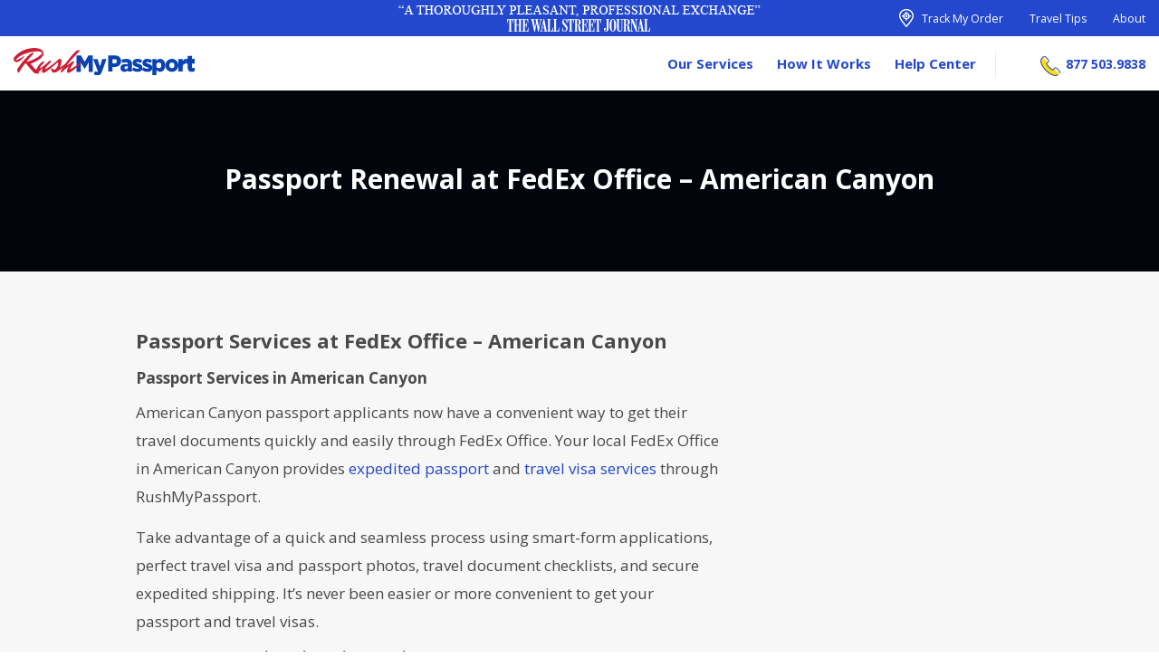

--- FILE ---
content_type: text/html; charset=UTF-8
request_url: https://www.rushmypassport.com/fedex-passport-offices/california/american-canyon-ca/
body_size: 16219
content:
<!DOCTYPE html>
<html dir="ltr" lang="en-US" prefix="og: https://ogp.me/ns# og: http://ogp.me/ns#">

<head>
  <!-- Google Tag Manager -->
<script>(function(w,d,s,l,i){w[l]=w[l]||[];w[l].push({'gtm.start':
new Date().getTime(),event:'gtm.js'});var f=d.getElementsByTagName(s)[0],
j=d.createElement(s),dl=l!='dataLayer'?'&amp;l='+l:'';j.async=true;j.src=
'https://www.googletagmanager.com/gtm.js?id='+i+dl;f.parentNode.insertBefore(j,f);
})(window,document,'script','dataLayer','GTM-5RH7RNJ');</script>
<!-- End Google Tag Manager -->
  <meta charset="UTF-8" />
  <meta http-equiv="X-UA-Compatible" content="IE=edge" />
  <meta name="viewport"
    content="width=device-width, initial-scale=1.0, user-scalable=no, minimum-scale=1.0, maximum-scale=3.0" />
  <link href="https://d2qea59vi8or.cloudfront.net" rel="preconnect" crossorigin>
  <link href="https://plus.google.com/+Rushmypassport" rel="publisher" />
  <script>window.dataLayer = window.dataLayer || [];</script>
  <link rel="shortcut icon" href="/favicon.png" type="image/x-icon">
  <link rel="manifest" href="https://d2qea59vi8or.cloudfront.net/wp-content/themes/rushmypassport/media/_frontend/img/favicon/manifest.json">
  <meta name="theme-color" content="#ffffff">
  <link rel="profile" href="http://gmpg.org/xfn/11" />

  <!--[if IE 9]><script data-cfasync="false" data-wpfc-render="false" type='text/javascript' src='https://www.rushmypassport.com/wp-content/themes/rushmypassport/media/_frontend/js/polyfills.min.js'></script><![endif]-->
<!--[if IE 8]><script data-cfasync="false" data-wpfc-render="false" type='text/javascript' src='https://www.rushmypassport.com/wp-content/themes/rushmypassport/media/_frontend/js/polyfills-ie8.min.js'></script><![endif]-->
<!--[if IE 7]><script data-cfasync="false" data-wpfc-render="false" type='text/javascript' src='https://www.rushmypassport.com/wp-content/themes/rushmypassport/media/_frontend/js/polyfills-ie7.min.js'></script><![endif]-->
<title>American Canyon - RushMyPassport</title>
	<style>img:is([sizes="auto" i], [sizes^="auto," i]) { contain-intrinsic-size: 3000px 1500px }</style>
	
		<!-- All in One SEO Pro 4.9.3 - aioseo.com -->
	<meta name="robots" content="max-snippet:-1, max-image-preview:large, max-video-preview:-1" />
	<meta name="google-site-verification" content="D6msRwPTN0maeO9iwqcPR7w0clTCY5cv8RRgG6n2Ulw" />
	<meta name="msvalidate.01" content="9D2BCADBC6834A88DF2C365ECC5F5084" />
	<link rel="canonical" href="https://www.rushmypassport.com/fedex-passport-offices/california/american-canyon-ca/" />
	<meta name="generator" content="All in One SEO Pro (AIOSEO) 4.9.3" />
		<meta property="og:locale" content="en_US" />
		<meta property="og:site_name" content="RushMyPassport" />
		<meta property="og:type" content="article" />
		<meta property="og:title" content="American Canyon" />
		<meta property="og:description" content="[FEDEX_CITY_TAXONOMY_CONTENT]" />
		<meta property="og:url" content="https://www.rushmypassport.com/fedex-passport-offices/california/american-canyon-ca/" />
		<meta property="article:publisher" content="https://www.facebook.com/RushMyPassport" />
		<meta name="twitter:card" content="summary" />
		<meta name="twitter:site" content="@rushmypassport" />
		<meta name="twitter:title" content="American Canyon" />
		<meta name="twitter:description" content="[FEDEX_CITY_TAXONOMY_CONTENT]" />
		<script type="application/ld+json" class="aioseo-schema">
			{"@context":"https:\/\/schema.org","@graph":[{"@type":"BreadcrumbList","@id":"https:\/\/www.rushmypassport.com\/fedex-passport-offices\/california\/american-canyon-ca\/#breadcrumblist","itemListElement":[{"@type":"ListItem","@id":"https:\/\/www.rushmypassport.com#listItem","position":1,"name":"Home","item":"https:\/\/www.rushmypassport.com","nextItem":{"@type":"ListItem","@id":"https:\/\/www.rushmypassport.com\/fedex-passport-offices\/california\/#listItem","name":"California"}},{"@type":"ListItem","@id":"https:\/\/www.rushmypassport.com\/fedex-passport-offices\/california\/#listItem","position":2,"name":"California","item":"https:\/\/www.rushmypassport.com\/fedex-passport-offices\/california\/","nextItem":{"@type":"ListItem","@id":"https:\/\/www.rushmypassport.com\/fedex-passport-offices\/california\/american-canyon-ca\/#listItem","name":"American Canyon"},"previousItem":{"@type":"ListItem","@id":"https:\/\/www.rushmypassport.com#listItem","name":"Home"}},{"@type":"ListItem","@id":"https:\/\/www.rushmypassport.com\/fedex-passport-offices\/california\/american-canyon-ca\/#listItem","position":3,"name":"American Canyon","previousItem":{"@type":"ListItem","@id":"https:\/\/www.rushmypassport.com\/fedex-passport-offices\/california\/#listItem","name":"California"}}]},{"@type":"CollectionPage","@id":"https:\/\/www.rushmypassport.com\/fedex-passport-offices\/california\/american-canyon-ca\/#collectionpage","url":"https:\/\/www.rushmypassport.com\/fedex-passport-offices\/california\/american-canyon-ca\/","name":"American Canyon - RushMyPassport","inLanguage":"en-US","isPartOf":{"@id":"https:\/\/www.rushmypassport.com\/#website"},"breadcrumb":{"@id":"https:\/\/www.rushmypassport.com\/fedex-passport-offices\/california\/american-canyon-ca\/#breadcrumblist"}},{"@type":"Organization","@id":"https:\/\/www.rushmypassport.com\/#organization","name":"RushMyPassport","description":"The trusted partner in expedited U.S. passport services.","url":"https:\/\/www.rushmypassport.com\/","telephone":"+15614633284","logo":{"@type":"ImageObject","url":"https:\/\/d2qea59vi8or.cloudfront.net\/wp-content\/uploads\/2022\/05\/rmp_newlogo.png","@id":"https:\/\/www.rushmypassport.com\/fedex-passport-offices\/california\/american-canyon-ca\/#organizationLogo"},"image":{"@id":"https:\/\/www.rushmypassport.com\/fedex-passport-offices\/california\/american-canyon-ca\/#organizationLogo"},"sameAs":["https:\/\/www.facebook.com\/RushMyPassport","https:\/\/twitter.com\/rushmypassport","https:\/\/www.instagram.com\/rushmypassport\/","https:\/\/www.tiktok.com\/@rushmypassport","https:\/\/www.pinterest.com\/RushMyPassport\/","https:\/\/www.youtube.com\/user\/expeditedtravel\/videos","https:\/\/www.linkedin.com\/company\/rushmypassport-com\/"],"address":{"@id":"https:\/\/www.rushmypassport.com\/#postaladdress","@type":"PostalAddress","streetAddress":"222 Clematis Street Suite 207 West Palm Beach,,","postalCode":"33401","addressLocality":"Florida","addressRegion":"Florida","addressCountry":"US"}},{"@type":"WebSite","@id":"https:\/\/www.rushmypassport.com\/#website","url":"https:\/\/www.rushmypassport.com\/","name":"Rush My Passport","description":"The trusted partner in expedited U.S. passport services.","inLanguage":"en-US","publisher":{"@id":"https:\/\/www.rushmypassport.com\/#organization"}}]}
		</script>
		<!-- All in One SEO Pro -->

<script type='application/javascript'  id='pys-version-script'>console.log('PixelYourSite Free version 11.1.4.2');</script>
<link rel='dns-prefetch' href='//maps.googleapis.com' />
<link href='https://fonts.googleapis.com' crossorigin rel='preconnect' />
<link rel="alternate" type="application/rss+xml" title="RushMyPassport &raquo; Feed" href="https://www.rushmypassport.com/feed/" />
<link rel="alternate" type="application/rss+xml" title="RushMyPassport - American Canyon Office Location Feed" href="https://www.rushmypassport.com/fedex-passport-offices/california/american-canyon-ca/feed/" />
<link rel='stylesheet' id='storelocator_css_front-css' href='https://www.rushmypassport.com/wp-content/plugins/rmp-fedex-locator/js/infobox.js?ver=6.8.3' type='text/css' media='all' />
<link rel='stylesheet' id='mythemes-materialize-css' href='https://www.rushmypassport.com/wp-content/themes/materialize/media/_frontend/css/materialize.min.css' type='text/css' media='all' />
<link rel='stylesheet' id='mythemes-aw-club-style-css' href='https://www.rushmypassport.com/wp-content/themes/materialize/media/_frontend/css/aw-club-style.css' type='text/css' media='all' />
<!--[if lt IE 9]>
<link rel='stylesheet' id='rmp-materialize-ie-css' href='https://www.rushmypassport.com/wp-content/themes/rushmypassport/media/_frontend/css/materialize-ie.min.css' type='text/css' media='all' />
<![endif]-->
<link rel='stylesheet' id='mythemes-style-css' href='https://www.rushmypassport.com/wp-content/themes/materialize/style.css?ver=6.8.3' type='text/css' media='all' />
<!--[if IE]>
<link rel='stylesheet' id='materialize-ie-css' href='https://www.rushmypassport.com/wp-content/themes/materialize/media/_frontend/css/ie.css' type='text/css' media='all' />
<![endif]-->
<style id='classic-theme-styles-inline-css' type='text/css'>
/*! This file is auto-generated */
.wp-block-button__link{color:#fff;background-color:#32373c;border-radius:9999px;box-shadow:none;text-decoration:none;padding:calc(.667em + 2px) calc(1.333em + 2px);font-size:1.125em}.wp-block-file__button{background:#32373c;color:#fff;text-decoration:none}
</style>
<link rel='stylesheet' id='aioseo/css/src/vue/standalone/blocks/table-of-contents/global.scss-css' href='https://www.rushmypassport.com/wp-content/plugins/all-in-one-seo-pack-pro/dist/Pro/assets/css/table-of-contents/global.e90f6d47.css?ver=4.9.3' type='text/css' media='all' />
<link rel='stylesheet' id='aioseo/css/src/vue/standalone/blocks/pro/recipe/global.scss-css' href='https://www.rushmypassport.com/wp-content/plugins/all-in-one-seo-pack-pro/dist/Pro/assets/css/recipe/global.67a3275f.css?ver=4.9.3' type='text/css' media='all' />
<link rel='stylesheet' id='aioseo/css/src/vue/standalone/blocks/pro/product/global.scss-css' href='https://www.rushmypassport.com/wp-content/plugins/all-in-one-seo-pack-pro/dist/Pro/assets/css/product/global.61066cfb.css?ver=4.9.3' type='text/css' media='all' />
<style id='safe-svg-svg-icon-style-inline-css' type='text/css'>
.safe-svg-cover{text-align:center}.safe-svg-cover .safe-svg-inside{display:inline-block;max-width:100%}.safe-svg-cover svg{fill:currentColor;height:100%;max-height:100%;max-width:100%;width:100%}

</style>
<link rel='stylesheet' id='aioseo-local-business/css/src/assets/scss/business-info.scss-css' href='https://www.rushmypassport.com/wp-content/plugins/aioseo-local-business/dist/css/business-info.DlwHGRMe.css?ver=1.3.12' type='text/css' media='all' />
<link rel='stylesheet' id='aioseo-local-business/css/src/assets/scss/opening-hours.scss-css' href='https://www.rushmypassport.com/wp-content/plugins/aioseo-local-business/dist/css/opening-hours.Bg1Edlf_.css?ver=1.3.12' type='text/css' media='all' />
<style id='global-styles-inline-css' type='text/css'>
:root{--wp--preset--aspect-ratio--square: 1;--wp--preset--aspect-ratio--4-3: 4/3;--wp--preset--aspect-ratio--3-4: 3/4;--wp--preset--aspect-ratio--3-2: 3/2;--wp--preset--aspect-ratio--2-3: 2/3;--wp--preset--aspect-ratio--16-9: 16/9;--wp--preset--aspect-ratio--9-16: 9/16;--wp--preset--color--black: #000000;--wp--preset--color--cyan-bluish-gray: #abb8c3;--wp--preset--color--white: #ffffff;--wp--preset--color--pale-pink: #f78da7;--wp--preset--color--vivid-red: #cf2e2e;--wp--preset--color--luminous-vivid-orange: #ff6900;--wp--preset--color--luminous-vivid-amber: #fcb900;--wp--preset--color--light-green-cyan: #7bdcb5;--wp--preset--color--vivid-green-cyan: #00d084;--wp--preset--color--pale-cyan-blue: #8ed1fc;--wp--preset--color--vivid-cyan-blue: #0693e3;--wp--preset--color--vivid-purple: #9b51e0;--wp--preset--gradient--vivid-cyan-blue-to-vivid-purple: linear-gradient(135deg,rgba(6,147,227,1) 0%,rgb(155,81,224) 100%);--wp--preset--gradient--light-green-cyan-to-vivid-green-cyan: linear-gradient(135deg,rgb(122,220,180) 0%,rgb(0,208,130) 100%);--wp--preset--gradient--luminous-vivid-amber-to-luminous-vivid-orange: linear-gradient(135deg,rgba(252,185,0,1) 0%,rgba(255,105,0,1) 100%);--wp--preset--gradient--luminous-vivid-orange-to-vivid-red: linear-gradient(135deg,rgba(255,105,0,1) 0%,rgb(207,46,46) 100%);--wp--preset--gradient--very-light-gray-to-cyan-bluish-gray: linear-gradient(135deg,rgb(238,238,238) 0%,rgb(169,184,195) 100%);--wp--preset--gradient--cool-to-warm-spectrum: linear-gradient(135deg,rgb(74,234,220) 0%,rgb(151,120,209) 20%,rgb(207,42,186) 40%,rgb(238,44,130) 60%,rgb(251,105,98) 80%,rgb(254,248,76) 100%);--wp--preset--gradient--blush-light-purple: linear-gradient(135deg,rgb(255,206,236) 0%,rgb(152,150,240) 100%);--wp--preset--gradient--blush-bordeaux: linear-gradient(135deg,rgb(254,205,165) 0%,rgb(254,45,45) 50%,rgb(107,0,62) 100%);--wp--preset--gradient--luminous-dusk: linear-gradient(135deg,rgb(255,203,112) 0%,rgb(199,81,192) 50%,rgb(65,88,208) 100%);--wp--preset--gradient--pale-ocean: linear-gradient(135deg,rgb(255,245,203) 0%,rgb(182,227,212) 50%,rgb(51,167,181) 100%);--wp--preset--gradient--electric-grass: linear-gradient(135deg,rgb(202,248,128) 0%,rgb(113,206,126) 100%);--wp--preset--gradient--midnight: linear-gradient(135deg,rgb(2,3,129) 0%,rgb(40,116,252) 100%);--wp--preset--font-size--small: 13px;--wp--preset--font-size--medium: 20px;--wp--preset--font-size--large: 36px;--wp--preset--font-size--x-large: 42px;--wp--preset--spacing--20: 0.44rem;--wp--preset--spacing--30: 0.67rem;--wp--preset--spacing--40: 1rem;--wp--preset--spacing--50: 1.5rem;--wp--preset--spacing--60: 2.25rem;--wp--preset--spacing--70: 3.38rem;--wp--preset--spacing--80: 5.06rem;--wp--preset--shadow--natural: 6px 6px 9px rgba(0, 0, 0, 0.2);--wp--preset--shadow--deep: 12px 12px 50px rgba(0, 0, 0, 0.4);--wp--preset--shadow--sharp: 6px 6px 0px rgba(0, 0, 0, 0.2);--wp--preset--shadow--outlined: 6px 6px 0px -3px rgba(255, 255, 255, 1), 6px 6px rgba(0, 0, 0, 1);--wp--preset--shadow--crisp: 6px 6px 0px rgba(0, 0, 0, 1);}:where(.is-layout-flex){gap: 0.5em;}:where(.is-layout-grid){gap: 0.5em;}body .is-layout-flex{display: flex;}.is-layout-flex{flex-wrap: wrap;align-items: center;}.is-layout-flex > :is(*, div){margin: 0;}body .is-layout-grid{display: grid;}.is-layout-grid > :is(*, div){margin: 0;}:where(.wp-block-columns.is-layout-flex){gap: 2em;}:where(.wp-block-columns.is-layout-grid){gap: 2em;}:where(.wp-block-post-template.is-layout-flex){gap: 1.25em;}:where(.wp-block-post-template.is-layout-grid){gap: 1.25em;}.has-black-color{color: var(--wp--preset--color--black) !important;}.has-cyan-bluish-gray-color{color: var(--wp--preset--color--cyan-bluish-gray) !important;}.has-white-color{color: var(--wp--preset--color--white) !important;}.has-pale-pink-color{color: var(--wp--preset--color--pale-pink) !important;}.has-vivid-red-color{color: var(--wp--preset--color--vivid-red) !important;}.has-luminous-vivid-orange-color{color: var(--wp--preset--color--luminous-vivid-orange) !important;}.has-luminous-vivid-amber-color{color: var(--wp--preset--color--luminous-vivid-amber) !important;}.has-light-green-cyan-color{color: var(--wp--preset--color--light-green-cyan) !important;}.has-vivid-green-cyan-color{color: var(--wp--preset--color--vivid-green-cyan) !important;}.has-pale-cyan-blue-color{color: var(--wp--preset--color--pale-cyan-blue) !important;}.has-vivid-cyan-blue-color{color: var(--wp--preset--color--vivid-cyan-blue) !important;}.has-vivid-purple-color{color: var(--wp--preset--color--vivid-purple) !important;}.has-black-background-color{background-color: var(--wp--preset--color--black) !important;}.has-cyan-bluish-gray-background-color{background-color: var(--wp--preset--color--cyan-bluish-gray) !important;}.has-white-background-color{background-color: var(--wp--preset--color--white) !important;}.has-pale-pink-background-color{background-color: var(--wp--preset--color--pale-pink) !important;}.has-vivid-red-background-color{background-color: var(--wp--preset--color--vivid-red) !important;}.has-luminous-vivid-orange-background-color{background-color: var(--wp--preset--color--luminous-vivid-orange) !important;}.has-luminous-vivid-amber-background-color{background-color: var(--wp--preset--color--luminous-vivid-amber) !important;}.has-light-green-cyan-background-color{background-color: var(--wp--preset--color--light-green-cyan) !important;}.has-vivid-green-cyan-background-color{background-color: var(--wp--preset--color--vivid-green-cyan) !important;}.has-pale-cyan-blue-background-color{background-color: var(--wp--preset--color--pale-cyan-blue) !important;}.has-vivid-cyan-blue-background-color{background-color: var(--wp--preset--color--vivid-cyan-blue) !important;}.has-vivid-purple-background-color{background-color: var(--wp--preset--color--vivid-purple) !important;}.has-black-border-color{border-color: var(--wp--preset--color--black) !important;}.has-cyan-bluish-gray-border-color{border-color: var(--wp--preset--color--cyan-bluish-gray) !important;}.has-white-border-color{border-color: var(--wp--preset--color--white) !important;}.has-pale-pink-border-color{border-color: var(--wp--preset--color--pale-pink) !important;}.has-vivid-red-border-color{border-color: var(--wp--preset--color--vivid-red) !important;}.has-luminous-vivid-orange-border-color{border-color: var(--wp--preset--color--luminous-vivid-orange) !important;}.has-luminous-vivid-amber-border-color{border-color: var(--wp--preset--color--luminous-vivid-amber) !important;}.has-light-green-cyan-border-color{border-color: var(--wp--preset--color--light-green-cyan) !important;}.has-vivid-green-cyan-border-color{border-color: var(--wp--preset--color--vivid-green-cyan) !important;}.has-pale-cyan-blue-border-color{border-color: var(--wp--preset--color--pale-cyan-blue) !important;}.has-vivid-cyan-blue-border-color{border-color: var(--wp--preset--color--vivid-cyan-blue) !important;}.has-vivid-purple-border-color{border-color: var(--wp--preset--color--vivid-purple) !important;}.has-vivid-cyan-blue-to-vivid-purple-gradient-background{background: var(--wp--preset--gradient--vivid-cyan-blue-to-vivid-purple) !important;}.has-light-green-cyan-to-vivid-green-cyan-gradient-background{background: var(--wp--preset--gradient--light-green-cyan-to-vivid-green-cyan) !important;}.has-luminous-vivid-amber-to-luminous-vivid-orange-gradient-background{background: var(--wp--preset--gradient--luminous-vivid-amber-to-luminous-vivid-orange) !important;}.has-luminous-vivid-orange-to-vivid-red-gradient-background{background: var(--wp--preset--gradient--luminous-vivid-orange-to-vivid-red) !important;}.has-very-light-gray-to-cyan-bluish-gray-gradient-background{background: var(--wp--preset--gradient--very-light-gray-to-cyan-bluish-gray) !important;}.has-cool-to-warm-spectrum-gradient-background{background: var(--wp--preset--gradient--cool-to-warm-spectrum) !important;}.has-blush-light-purple-gradient-background{background: var(--wp--preset--gradient--blush-light-purple) !important;}.has-blush-bordeaux-gradient-background{background: var(--wp--preset--gradient--blush-bordeaux) !important;}.has-luminous-dusk-gradient-background{background: var(--wp--preset--gradient--luminous-dusk) !important;}.has-pale-ocean-gradient-background{background: var(--wp--preset--gradient--pale-ocean) !important;}.has-electric-grass-gradient-background{background: var(--wp--preset--gradient--electric-grass) !important;}.has-midnight-gradient-background{background: var(--wp--preset--gradient--midnight) !important;}.has-small-font-size{font-size: var(--wp--preset--font-size--small) !important;}.has-medium-font-size{font-size: var(--wp--preset--font-size--medium) !important;}.has-large-font-size{font-size: var(--wp--preset--font-size--large) !important;}.has-x-large-font-size{font-size: var(--wp--preset--font-size--x-large) !important;}
:where(.wp-block-post-template.is-layout-flex){gap: 1.25em;}:where(.wp-block-post-template.is-layout-grid){gap: 1.25em;}
:where(.wp-block-columns.is-layout-flex){gap: 2em;}:where(.wp-block-columns.is-layout-grid){gap: 2em;}
:root :where(.wp-block-pullquote){font-size: 1.5em;line-height: 1.6;}
</style>
<link rel='stylesheet' id='contact-form-7-css' href='https://www.rushmypassport.com/wp-content/plugins/contact-form-7/includes/css/styles.css?ver=6.1.4' type='text/css' media='all' />
<link rel='stylesheet' id='rplg-css-css' href='https://www.rushmypassport.com/wp-content/plugins/business-reviews-bundle/assets/css/rplg.css?ver=1.4.7' type='text/css' media='all' />
<link rel='stylesheet' id='swiper-css-css' href='https://www.rushmypassport.com/wp-content/plugins/business-reviews-bundle/assets/css/swiper.min.css?ver=1.4.7' type='text/css' media='all' />
<link rel='stylesheet' id='style-css' href='https://www.rushmypassport.com/wp-content/themes/rushmypassport/style.min.css?ver=2.0.0' type='text/css' media='all' />
<link rel='stylesheet' id='mobile-menu-screens-css' href='https://www.rushmypassport.com/wp-content/themes/rushmypassport/media/_frontend/css/mobile-menu.css?ver=1767667310' type='text/css' media='all' />
<script type="text/javascript" src="//maps.googleapis.com/maps/api/js?libraries=places&amp;key=AIzaSyA8aPQb2feDLUlQzo8ZL_z3f5Au2qfSSwQ&amp;ver=6.8.3" id="storelocator_map_js_front-js" defer></script>
<script type="text/javascript" id="jquery-core-js-extra">
/* <![CDATA[ */
var pysFacebookRest = {"restApiUrl":"https:\/\/www.rushmypassport.com\/wp-json\/pys-facebook\/v1\/event","debug":"1"};
/* ]]> */
</script>
<script type="text/javascript" src="https://www.rushmypassport.com/wp-includes/js/jquery/jquery.min.js?ver=3.7.1" id="jquery-core-js"></script>
<script type="text/javascript" src="https://www.rushmypassport.com/wp-includes/js/jquery/jquery-migrate.min.js?ver=3.4.1" id="jquery-migrate-js"></script>
<script type="text/javascript" src="https://www.rushmypassport.com/wp-content/plugins/business-reviews-bundle/assets/js/wpac-time.js?ver=1.4.7" id="brb-wpac-time-js-js" defer></script>
<script type="text/javascript" src="https://www.rushmypassport.com/wp-content/plugins/business-reviews-bundle/assets/js/blazy.min.js?ver=1.4.7" id="blazy-js-js" defer></script>
<script type="text/javascript" src="https://www.rushmypassport.com/wp-content/plugins/business-reviews-bundle/assets/js/swiper.min.js?ver=1.4.7" id="swiper-js-js" defer></script>
<script type="text/javascript" src="https://www.rushmypassport.com/wp-content/plugins/business-reviews-bundle/assets/js/rplg.js?ver=1.4.7" id="rplg-js-js" defer></script>
<script type="text/javascript" src="https://www.rushmypassport.com/wp-content/plugins/pixelyoursite/dist/scripts/jquery.bind-first-0.2.3.min.js?ver=0.2.3" id="jquery-bind-first-js" defer></script>
<script type="text/javascript" src="https://www.rushmypassport.com/wp-content/plugins/pixelyoursite/dist/scripts/js.cookie-2.1.3.min.js?ver=2.1.3" id="js-cookie-pys-js" defer></script>
<script type="text/javascript" src="https://www.rushmypassport.com/wp-content/plugins/pixelyoursite/dist/scripts/tld.min.js?ver=2.3.1" id="js-tld-js" defer></script>
<script type="text/javascript" id="pys-js-extra">
/* <![CDATA[ */
var pysOptions = {"staticEvents":[],"dynamicEvents":[],"triggerEvents":[],"triggerEventTypes":[],"facebook":{"pixelIds":["525604974459822"],"advancedMatching":{"external_id":"cbfebbccdcdbcecdcdefb"},"advancedMatchingEnabled":true,"removeMetadata":false,"wooVariableAsSimple":false,"serverApiEnabled":true,"wooCRSendFromServer":false,"send_external_id":null,"enabled_medical":false,"do_not_track_medical_param":["event_url","post_title","page_title","landing_page","content_name","categories","category_name","tags"],"meta_ldu":false},"debug":"1","siteUrl":"https:\/\/www.rushmypassport.com","ajaxUrl":"https:\/\/www.rushmypassport.com\/wp-admin\/admin-ajax.php","ajax_event":"3ad200992f","enable_remove_download_url_param":"1","cookie_duration":"7","last_visit_duration":"60","enable_success_send_form":"","ajaxForServerEvent":"1","ajaxForServerStaticEvent":"1","useSendBeacon":"1","send_external_id":"1","external_id_expire":"180","track_cookie_for_subdomains":"1","google_consent_mode":"1","gdpr":{"ajax_enabled":false,"all_disabled_by_api":false,"facebook_disabled_by_api":false,"analytics_disabled_by_api":false,"google_ads_disabled_by_api":false,"pinterest_disabled_by_api":false,"bing_disabled_by_api":false,"reddit_disabled_by_api":false,"externalID_disabled_by_api":false,"facebook_prior_consent_enabled":true,"analytics_prior_consent_enabled":true,"google_ads_prior_consent_enabled":null,"pinterest_prior_consent_enabled":true,"bing_prior_consent_enabled":true,"cookiebot_integration_enabled":false,"cookiebot_facebook_consent_category":"marketing","cookiebot_analytics_consent_category":"statistics","cookiebot_tiktok_consent_category":"marketing","cookiebot_google_ads_consent_category":"marketing","cookiebot_pinterest_consent_category":"marketing","cookiebot_bing_consent_category":"marketing","consent_magic_integration_enabled":false,"real_cookie_banner_integration_enabled":false,"cookie_notice_integration_enabled":false,"cookie_law_info_integration_enabled":false,"analytics_storage":{"enabled":true,"value":"granted","filter":false},"ad_storage":{"enabled":true,"value":"granted","filter":false},"ad_user_data":{"enabled":true,"value":"granted","filter":false},"ad_personalization":{"enabled":true,"value":"granted","filter":false}},"cookie":{"disabled_all_cookie":false,"disabled_start_session_cookie":false,"disabled_advanced_form_data_cookie":false,"disabled_landing_page_cookie":false,"disabled_first_visit_cookie":false,"disabled_trafficsource_cookie":false,"disabled_utmTerms_cookie":false,"disabled_utmId_cookie":false},"tracking_analytics":{"TrafficSource":"direct","TrafficLanding":"undefined","TrafficUtms":[],"TrafficUtmsId":[]},"GATags":{"ga_datalayer_type":"default","ga_datalayer_name":"dataLayerPYS"},"woo":{"enabled":false},"edd":{"enabled":false},"cache_bypass":"1768253092"};
/* ]]> */
</script>
<script type="text/javascript" src="https://www.rushmypassport.com/wp-content/plugins/pixelyoursite/dist/scripts/public.js?ver=11.1.4.2" id="pys-js" defer></script>
<link rel="https://api.w.org/" href="https://www.rushmypassport.com/wp-json/" /><link rel="EditURI" type="application/rsd+xml" title="RSD" href="https://www.rushmypassport.com/xmlrpc.php?rsd" />
<meta name="generator" content="WordPress 6.8.3" />
<link rel="llms-sitemap" href="https://www.rushmypassport.com/llms.txt" />
<!--[if IE]>
	<style type="text/css" id="tempo-custom-css-ie">
			</style>
<![endif]-->


<!--[if IE 11]>
	<style type="text/css" id="tempo-custom-css-ie-11">
			</style>
<![endif]-->


<!--[if IE 10]>
	<style type="text/css" id="tempo-custom-css-ie-10">
			</style>
<![endif]-->

<!--[if IE 9]>
	<style type="text/css" id="tempo-custom-css-ie-9">
			</style>
<![endif]-->

<!--[if IE 8]>
	<style type="text/css" id="tempo-custom-css-ie-8">
			</style>
<![endif]-->

<style type="text/css">

    /* header color */
    body{
        background-color: #ffffff;
    }

    /* background image */
    body > div.content{
            }

    /* breadcrumbs space */ 
    div.mythemes-page-header{
        padding-top: 60px;
        padding-bottom: 60px;
    }
</style>

<!-- colors options / background color -->
<style type="text/css" id="mythemes-background-color">
    body > div.content{
        background-color: #;
    }
</style>
			<style id="wpsp-style-frontend"></style>
			  <link rel="stylesheet preload" as="style"
    href="https://fonts.googleapis.com/css?family=Open+Sans:300,400,600,700|Material+Icons&display=swap" crossorigin>

  <link rel="stylesheet preload" as="style"
    href="https://fonts.googleapis.com/css?family=Inter:300,400,600,700&display=swap" crossorigin>
  <link rel="icon" href="https://d2qea59vi8or.cloudfront.net/wp-content/uploads/2024/11/cropped-favicon-32x32.png" sizes="32x32" />
<link rel="icon" href="https://d2qea59vi8or.cloudfront.net/wp-content/uploads/2024/11/cropped-favicon-192x192.png" sizes="192x192" />
<link rel="apple-touch-icon" href="https://d2qea59vi8or.cloudfront.net/wp-content/uploads/2024/11/cropped-favicon-180x180.png" />
<meta name="msapplication-TileImage" content="https://d2qea59vi8or.cloudfront.net/wp-content/uploads/2024/11/cropped-favicon-270x270.png" />
  <script type="text/javascript">
    (function (d) {
      if (d.documentMode && d.documentMode <= 9) { return; }
      var tp = d.createElement('script'), s = d.scripts[0];
      tp.src = '//widget.trustpilot.com/bootstrap/v5/tp.widget.bootstrap.min.js'; tp.async = true;
      s.parentNode.insertBefore(tp, s);
    })(document);
  </script>
  		<style type="text/css" id="wp-custom-css">
			ul#menu-help-center-menu > li.menu-item-has-children {
	    color: #b7b7b7;
    margin-top: 5px;
    font-family: 'Open Sans',sans-serif;
    font-weight: 600;
    font-size: 17px;
}
ul#menu-help-center-menu > li.menu-item-has-children > a {
	    color: #b7b7b7;
    margin-bottom: 25px;
	cursor: default;
}
ul#menu-help-center-menu > li.menu-item-has-children > a:hover {
	color: #b7b7b7!important;
}

#recommendation-block #SA_wrapper_fdd8QdNGyvRM .sa-slider-container-main {background:transparent !important;}
.top-widget {background-color: #e6f0ff;}
.hero-section {border-bottom: unset!important;}
#SA_wrapper_fdd8QdNGyvRM .sa-slide svg {display:none !important;}
#SA_wrapper_fdd8QdNGyvRM button.prev, #SA_wrapper_fdd8QdNGyvRM button.prev, #SA_wrapper_fdd8QdNGyvRM button.next, #SA_wrapper_fdd8QdNGyvRM button.prev:hover, #SA_wrapper_fdd8QdNGyvRM button.next:hover, #SA_wrapper_fdd8QdNGyvRM button.prev:focus, #SA_wrapper_fdd8QdNGyvRM button.next:focus, #SA_wrapper_fdd8QdNGyvRM button.prev:active, #SA_wrapper_fdd8QdNGyvRM button.next:active, #SA_wrapper_fdd8QdNGyvRM button.prev:active:focus, #SA_wrapper_fdd8QdNGyvRM button.next:active:focus {background-color: transparent !important; box-shadow: none !important; outline: none !important; padding:0px !important;}
.SA__wrapper .SA__widget {padding:0px 35px !important; margin-top:10px !important;}
.SA__wrapper .SA__widget .SA__widget_item.SA__has_border .SA__widget_content {margin:1px !important;}
#SA_wrapper_fdd8QdNGyvRM .sa-slider-container-main {padding:0px 10px !important;}
#SA_wrapper_fdd8QdNGyvRM .sa-slide, #SA_wrapper_fdd8QdNGyvRM .sa-fix-slide {padding: 15px !important;}
#SA_wrapper_fdd8QdNGyvRM .css-star, #SA_wrapper_fdd8QdNGyvRM .css-half-star, #SA_wrapper_fdd8QdNGyvRM .css-empty-star {font-size:21px !important; display:none !important;}
.sa-trust-des-prev-rating-bar .divider-Pipe {width:0px !important;}
#SA_wrapper_fdd8QdNGyvRM button svg {width:38px !important; height: auto !important;}
#SA_wrapper_fdd8QdNGyvRM button svg path {stroke-width:4px !important; stroke-linecap:butt !important; stroke-linejoin:miter !important;}


@media screen and (max-width: 600px) {
  #SA_wrapper_fdd8QdNGyvRM .sa-slider-container-main {
    position: relative !important;
  }

  #SA_wrapper_fdd8QdNGyvRM .sa-slides-contain{
    padding-left: 45px !important;
    padding-right: 45px !important;
  }

  #SA_wrapper_fdd8QdNGyvRM button.arrow{
    position: absolute !important;
    top: 50% !important;
    transform: translateY(-50%) !important;
    z-index: 10 !important;
    background: transparent !important;
    box-shadow: none !important;
  }

  #SA_wrapper_fdd8QdNGyvRM button.arrow.left{ left: 6px !important; }
  #SA_wrapper_fdd8QdNGyvRM button.arrow.right{ right: 6px !important; }
}

@media screen and (max-width: 992px) {

  #SA_wrapper_fdd8QdNGyvRM .sa-slides-contain{
    padding-left: 46px !important;
    padding-right: 46px !important;
  }
	
  #SA_wrapper_fdd8QdNGyvRM .sa-slider-container-main{
    position: relative !important;
  }

  #SA_wrapper_fdd8QdNGyvRM button.arrow{
    position: absolute !important;
    top: 50% !important;
    transform: translateY(-50%) !important;
    z-index: 10 !important;

    background: transparent !important;
    box-shadow: none !important;
    outline: none !important;
  }

  #SA_wrapper_fdd8QdNGyvRM button.arrow.left{
    left: 6px !important;
  }

  #SA_wrapper_fdd8QdNGyvRM button.arrow.right{
    right: 6px !important;
  }

  #SA_wrapper_fdd8QdNGyvRM button.arrow:hover,
  #SA_wrapper_fdd8QdNGyvRM button.arrow:focus,
  #SA_wrapper_fdd8QdNGyvRM button.arrow:active,
  #SA_wrapper_fdd8QdNGyvRM button.arrow:active:focus{
    background-color: transparent !important;
    box-shadow: none !important;
    outline: none !important;
  }
}

		</style>
		
  <style type="text/css">
    .lp-template .header-top-bar span.same-day-processing,
    .lp-template .header-top-bar-right,
    .lp-template .menu-exposed-menu-container,
    .lp-template .exposed-nav-wrap:after {
      visibility: hidden;
    }

    .lp-template.terms-page a[href="https://www.rushmypassport.com/#our-services"],
    .lp-template.terms-page a[href="https://www.rushmypassport.com/order/"] {
      display: none;
    }
  </style>
</head>

<body class="archive tax-fedex-office-location term-american-canyon-ca term-1378 custom-background wp-theme-materialize wp-child-theme-rushmypassport location-page wp-schema-pro-2.10.2 essb-10.8 new-sidebar-design-v2">
  <!-- Google Tag Manager (noscript) -->
<noscript><iframe src="https://www.googletagmanager.com/ns.html?id=GTM-5RH7RNJ" height="0" width="0" style="display:none;visibility:hidden"></iframe></noscript>
<!-- End Google Tag Manager (noscript) -->
  <header class="rmp-header mythemes-miss-header-image">
    <div class="header-top-bar hide-on-med-and-down">
      <div class="container">
        <div class="row" style="display: flex;">
          <div class="col l4">
            <span class="same-day-processing">
                          </span>
          </div>
          <div class="col l4">
            <div class="wsj-header-logo align-center">
                              <a href="https://www.rushmypassport.com/in-the-news/" target="_blank" rel="noopener">
                  <img id="wall-street" style="display:none;" data-src="https://d2qea59vi8or.cloudfront.net/wp-content/uploads/2016/12/wall-street-journal-logo.png"
                    alt="The Wall Street Journal" title="The Wall Street Journal" width="400" height="29" />
                </a>
                          </div>
          </div>
          <div class="col l4">
            <div class="header-top-bar-right">
              <div class="row">
                <div id="aw-order-section" class="col l6 align-right padding-right-0">
                  <div class="track-my-order-link">
                    <span id="rmp_my_order_link">
                      <a href="https://my.govworks.com/#!/login" id="my-order-link" class="track-my-order modal-trigger"
                         target="_blank">Track My Order</a>
                    </span>
                  </div>
                </div>
                <div class="col l6 padding-left-0">
                  <span id="rmp_top_header_right_menu"><div class="menu-top-header-right-menu-container"><ul id="menu-top-header-right-menu" class="menu"><li id="menu-item-7694" class="menu-item menu-item-type-post_type menu-item-object-page current_page_parent menu-item-7694"><a href="https://www.rushmypassport.com/blog/">Travel Tips</a></li>
<li id="menu-item-7533" class="about-us-link menu-item menu-item-type-custom menu-item-object-custom menu-item-has-children menu-item-7533"><a href="https://www.rushmypassport.com/company/">About</a>
<ul class="sub-menu">
	<li id="menu-item-7534" class="menu-item menu-item-type-post_type menu-item-object-page menu-item-7534"><a href="https://www.rushmypassport.com/company/">Company</a></li>
	<li id="menu-item-7535" class="menu-item menu-item-type-custom menu-item-object-custom menu-item-7535"><a href="https://www.rushmypassport.com/passport-office/">Our Locations</a></li>
	<li id="menu-item-7536" class="menu-item menu-item-type-custom menu-item-object-custom menu-item-7536"><a href="https://www.rushmypassport.com/company/#how-it-works">How It Works</a></li>
	<li id="menu-item-7537" class="menu-item menu-item-type-custom menu-item-object-custom menu-item-7537"><a href="https://www.rushmypassport.com/company/#in-the-press">In The Press</a></li>
	<li id="menu-item-49934" class="menu-item menu-item-type-post_type menu-item-object-page menu-item-49934"><a href="https://www.rushmypassport.com/rushmypassport-partners/">Partners</a></li>
	<li id="menu-item-7538" class="menu-item menu-item-type-custom menu-item-object-custom menu-item-7538"><a href="https://www.rushmypassport.com/company/#affiliate-program">Affiliate Program</a></li>
	<li id="menu-item-7792" class="menu-item menu-item-type-post_type menu-item-object-page menu-item-7792"><a href="https://www.rushmypassport.com/reviews/">Reviews</a></li>
</ul>
</li>
</ul></div></span>                </div>
              </div>
            </div>
          </div>
        </div>
      </div>
    </div>
    <!-- header navigation -->
    <nav class="mythemes-topper" role="navigation">
      <div class="nav-wrapper">
        <div id="top_bar" class="top-bar">
          <div class="container">
            <div class="row">
              <!-- header button -->
              <div class="col s7 m5 l3">
                                  <a href="javascript:;" data-activates="nav-mobile" class="button-collapse show-on-medium-and-down"
                    style="width: 26px;">
                    <img id="menu" style="display:none;" data-src="https://d2qea59vi8or.cloudfront.net/wp-content/themes/rushmypassport/media/_frontend/img/menu-icon.png"
                      width="52" height="32" alt="Menu" title="Menu" /></a>
                                <!-- Site Logo, Title and Description -->
                <div class="logo-container logo-container-sticky" >
                  <div id="mythemes_blog_logo_variation" class="mythemes-blog-identity"><a class="mythemes-blog-logo " href="https://www.rushmypassport.com/" title="RushMyPassport - The trusted partner in expedited U.S. passport services." >
                            <img src="https://checkout.rushmypassport.com/assets/svg/rmp_dark.svg"  width="200" height="30" title="RushMyPassport - The trusted partner in expedited U.S. passport services." alt="RushMyPassport - Get Your U.S. Passport Fast!" />
                          </a></div>                </div>
              </div>
              <div class="col s6 m6 l7 hide-on-med-and-down">
                <div class="exposed-nav-wrap">
                  <div id="rmp_exposed_menu">
                    <div class="menu-exposed-menu-container"><ul id="menu-exposed-menu" class="menu"><li id="menu-item-5922" class="menu-item menu-item-type-custom menu-item-object-custom menu-item-has-children menu-item-5922"><a>Our Services</a>
<ul class="sub-menu">
	<li id="menu-item-5928" class="menu-item menu-item-type-post_type menu-item-object-page menu-item-5928"><a href="https://www.rushmypassport.com/passport-renewal/">Passport Renewal</a></li>
	<li id="menu-item-5927" class="menu-item menu-item-type-post_type menu-item-object-page menu-item-5927"><a href="https://www.rushmypassport.com/new-passport/">New Passport</a></li>
	<li id="menu-item-5923" class="menu-item menu-item-type-post_type menu-item-object-page menu-item-5923"><a href="https://www.rushmypassport.com/child-passport/">Child Passport</a></li>
	<li id="menu-item-5925" class="menu-item menu-item-type-post_type menu-item-object-page menu-item-5925"><a href="https://www.rushmypassport.com/lost-passport/">Lost Passport</a></li>
	<li id="menu-item-5930" class="menu-item menu-item-type-post_type menu-item-object-page menu-item-5930"><a href="https://www.rushmypassport.com/stolen-passport/">Stolen Passport</a></li>
	<li id="menu-item-5924" class="menu-item menu-item-type-post_type menu-item-object-page menu-item-5924"><a href="https://www.rushmypassport.com/damaged-passport/">Damaged Passport</a></li>
	<li id="menu-item-5926" class="menu-item menu-item-type-post_type menu-item-object-page menu-item-5926"><a href="https://www.rushmypassport.com/name-change/">Name Change</a></li>
	<li id="menu-item-5929" class="menu-item menu-item-type-post_type menu-item-object-page menu-item-5929"><a href="https://www.rushmypassport.com/second-passport/">Second Passport</a></li>
	<li id="menu-item-52816" class="menu-item menu-item-type-post_type menu-item-object-page menu-item-52816"><a href="https://www.rushmypassport.com/travel-visas/">Travel Visas</a></li>
</ul>
</li>
<li id="menu-item-5941" class="how-it-works-menu menu-item menu-item-type-custom menu-item-object-custom menu-item-home menu-item-5941"><a href="https://www.rushmypassport.com/#how-it-works-section">How It Works</a></li>
<li id="menu-item-5931" class="menu-item menu-item-type-post_type menu-item-object-page menu-item-has-children menu-item-5931"><a href="https://www.rushmypassport.com/help-center/">Help Center</a>
<ul class="sub-menu">
	<li id="menu-item-5938" class="menu-item menu-item-type-post_type menu-item-object-page menu-item-5938"><a href="https://www.rushmypassport.com/help-center/passport-needed/">Which Passport Do I Need?</a></li>
	<li id="menu-item-5937" class="menu-item menu-item-type-post_type menu-item-object-page menu-item-5937"><a href="https://www.rushmypassport.com/help-center/documents-needed/">What Documents Will I Need?</a></li>
	<li id="menu-item-52817" class="menu-item menu-item-type-post_type menu-item-object-page menu-item-52817"><a href="https://www.rushmypassport.com/travel-visas/">Do I Need A Travel Visa?</a></li>
	<li id="menu-item-5944" class="menu-item menu-item-type-post_type menu-item-object-page menu-item-5944"><a href="https://www.rushmypassport.com/help-center/faq/">General FAQ</a></li>
</ul>
</li>
</ul></div>                  </div>
                </div>
              </div>
              <div class="col s5 m4 l2 push-s0 push-m3 push-l0 right-align top-nav-phone-number"
                id="aw_my_order_link_1">
                <p class="phone-number">
                  <span>
                    <a href="tel:8775039838" class="phone-track"
                      onclick="dataLayer.push({'event_category': 'Header', 'event_action': 'Call','event_label': 'Phone Number'});"
                      title="">
                      877 503.9838                    </a>
                  </span>
                </p>
              </div>
            </div>
          </div>
        </div>


        <!-- Site Logo, Title and Description -->
        <div id="my_nav" class="collapsed-wrapper">
  <div id="nav-mobile" class="side-nav">
  <div class="close-menu" onclick="javascript:closeSlideNav();">
  <img src="https://d2qea59vi8or.cloudfront.net/wp-content/themes/rushmypassport/media/_frontend/img/close-icon.png"  alt="Close" title="Close" width="18" height="18"/>
  </div>
  <ul><li id="menu-item-5081" class="slide-my-order menu-item menu-item-type-custom menu-item-object-custom menu-item-5081"><a href="https://my.govworks.com/#!/login" class="dropdown-link" >My Order</a></li>
<li id="menu-item-4973" class="our-services-menu menu-item menu-item-type-custom menu-item-object-custom menu-item-has-children menu-item-4973"><a class="dropdown-link" >Our Services</a>
<ul class="sub-menu dropdown-wrapper">
	<li id="menu-item-5919" class="menu-item menu-item-type-post_type menu-item-object-page menu-item-5919"><a href="https://www.rushmypassport.com/passport-renewal/" class="dropdown-link" >Passport Renewal</a></li>
	<li id="menu-item-5918" class="menu-item menu-item-type-post_type menu-item-object-page menu-item-5918"><a href="https://www.rushmypassport.com/new-passport/" class="dropdown-link" >New Passport</a></li>
	<li id="menu-item-5914" class="menu-item menu-item-type-post_type menu-item-object-page menu-item-5914"><a href="https://www.rushmypassport.com/child-passport/" class="dropdown-link" >Child Passport</a></li>
	<li id="menu-item-5916" class="menu-item menu-item-type-post_type menu-item-object-page menu-item-5916"><a href="https://www.rushmypassport.com/lost-passport/" class="dropdown-link" >Lost Passport</a></li>
	<li id="menu-item-5915" class="menu-item menu-item-type-post_type menu-item-object-page menu-item-5915"><a href="https://www.rushmypassport.com/damaged-passport/" class="dropdown-link" >Damaged Passport</a></li>
	<li id="menu-item-5921" class="menu-item menu-item-type-post_type menu-item-object-page menu-item-5921"><a href="https://www.rushmypassport.com/stolen-passport/" class="dropdown-link" >Stolen Passport</a></li>
	<li id="menu-item-5917" class="menu-item menu-item-type-post_type menu-item-object-page menu-item-5917"><a href="https://www.rushmypassport.com/name-change/" class="dropdown-link" >Name Change</a></li>
	<li id="menu-item-5920" class="menu-item menu-item-type-post_type menu-item-object-page menu-item-5920"><a href="https://www.rushmypassport.com/second-passport/" class="dropdown-link" >Second Passport</a></li>
</ul>
</li>
<li id="menu-item-66" class="menu-item menu-item-type-post_type menu-item-object-page menu-item-66"><a href="https://www.rushmypassport.com/help-center/" class="dropdown-link" >Help Center</a></li>
<li id="menu-item-7701" class="menu-item menu-item-type-post_type menu-item-object-page current_page_parent menu-item-7701"><a href="https://www.rushmypassport.com/blog/" class="dropdown-link" >Travel Tips</a></li>
<li id="menu-item-69" class="menu-item menu-item-type-post_type menu-item-object-page menu-item-69"><a href="https://www.rushmypassport.com/company/" class="dropdown-link" >About Us</a></li>
</ul><div class="need-a-visa"><p>Need a Visa? Visit <br /><a class="outbound-track" href="https://www.rushmytravelvisa.com/" rel="noopener">Rushmytravelvisa.com <img class="alignnone size-full wp-image-107" src="https://d2qea59vi8or.cloudfront.net/wp-content/uploads/2018/07/link-arrow.png" alt="Click Here" width="18" height="16" /></a></p></div>
  <div class="social-block">
  <div class="row">
  <div class="col s5 social-col hide-on-small-only">
  
    <div class="container mythemes-social">
    <div class="row">
    <div class="col s12">
    <a href="https://www.facebook.com/RushMyPassport" class="btn-floating waves-effect waves-light mythemes-icon-facebook" target="_blank" rel="noopener" alt="Facebook"></a>
    <a href="https://twitter.com/rushmypassport" class="btn-floating waves-effect waves-light mythemes-icon-twitter" target="_blank" rel="noopener"></a>
    <a href="https://www.instagram.com/rushmypassport" class="btn-floating waves-effect waves-light mythemes-icon-instagram" target="_blank" rel="noopener"></a>
    <a href="https://www.linkedin.com/company/rushmypassport-com/" class="btn-floating waves-effect waves-light mythemes-icon-linkedin" target="_blank" rel="noopener" alt="Linkedin"></a>
    <a href="https://www.youtube.com/user/expeditedtravel/videos" class="btn-floating waves-effect waves-light mythemes-icon-youtube" target="_blank" rel="noopener" alt="YouTube"></a>
    <a href="https://www.tiktok.com/@rushmypassport" class="btn-floating waves-effect waves-light mythemes-icon-tiktok" target="_blank" rel="noopener" alt="TikTok"></a>
    
    
    
    
    
    
    
    
    
    
    
    
    
    
    
    
    
    
    
    
    
    
    
    </div>
    </div>
    </div>
  </div>

  <div class="col s7 phone-number align-right">
  <p>Call: <a href="tel:8775039838" class="phone-track" onclick="dataLayer.push({'event_category': 'Nav Menu','event_action': 'Call','event_label': 'Phone Number'});">877 503.9838</a></p>
  </div>
  </div>
  </div>
  </div></div>      </div>
    </nav>
    <!-- the header image and the header elements -->
      </header><style type="text/css">
    .mythemes-page button {
        background-color: #ffde01;
        color: #000;
        height: auto;
        border-bottom: 2px solid #9e9e9e;
    }

</style>
<div class="banner"  style="background-color: #050c19;">
    <div class="banner-overlay"></div>
    <div class="container">
        <div class="white-top-section">
            <h1 class="page-title h1-cw">
                Passport Renewal at FedEx Office – American Canyon            </h1>
        </div>
    </div>
</div>
<!-- the content -->
<div class="content inner-page-content">
    <!-- the container ( align to center ) -->
    <div class="container">
        <div class="row">
            <div class="col s12 m8 l8 mythemes-classic">
                <!-- the page content wrapper -->
                <div class="mythemes-page"style="height: 1400px;">
                    <!-- the page content -->
                    <div class="taxonomy-description">
                        <h2>Passport Services at FedEx Office – American Canyon</h2><h4>Passport Services in American Canyon</h4><p>American Canyon passport applicants now have a convenient way to get their travel documents quickly and easily through FedEx Office. Your local FedEx Office in American Canyon provides <a href="https://fedex.rushmypassport.com/">expedited passport</a> and <a href="https://fedex.rushmypassport.com/visas">travel visa services</a> through RushMyPassport.</p><p>Take advantage of a quick and seamless process using smart-form applications, perfect travel visa and passport photos, travel document checklists, and secure expedited shipping. It’s never been easier or more convenient to get your passport and travel visas.</p><h4>Passport Processing Times in American Canyon</h4><p>Routine processing at the post office or county clerk is currently 4-6 Weeks, plus up to 2 weeks for mailing times. For an additional $60, there is an expediting option available, but it can take up to 2-3 Weeks. Processing times will be delayed if there are any mistakes with your application or documentation.</p><h4>RushMyPassport in FedEx Office</h4><p>Traveling soon and need your passport fast? <a href='https://www.office.fedex.com/default/passport-services' target='_blank'>FedEx Office now offers passport services in as little as 3 business days through RushMyPassport.</a>FedEx Office is your one-stop-shop for passport renewals and name change passport updates.</p><p>You can also apply for new adult passports, child passports, and replace a lost, stolen, or damaged sport. An acceptance agent is still required for those services. However, RushMyPassport in Fedex Office customers benefit from expert assistance, reduced delays due to application errors and faster processing.</p><p>Get your <a href="https://fedexphotos.rushmypassport.com/">passport photo</a> and required documents at your local FedEx Office in American Canyon today!</p><h4>How to Get a Passport in American Canyon</h4><p>Get started online with FedEx Office and RushMyPassport or by visiting your local FedEx Office in American Canyon. Select your passport type and processing speed. Once you place your expedited passport order, you will be guided through our online smart form to complete your application. Next, you’ll print your application packet. This will include the <a href="https://www.rushmypassport.com/help-center/documents-needed/" target="_blank" rel="noopener">required documents</a> fully   organized with all of the items you’ll need to submit for your passport application.</p><p>Don’t forget, you can get your passport photo at your <a href="https://local.fedex.com/en/passport-renewal" target="_blank" rel="noopener">local FedEx Office</a> and print your prepaid shipping label if applicable. RushMyPassport will review your documents and help prevent common mistakes that will delay your passport. Based on the service speed, your application is processed by the U.S. Passport Agency. RushMyPassport has passport and <a href="https://fedex.rushmypassport.com/visas" target="_blank" rel="noopener">travel visa</a> consultants available by phone, chat, and email support to help you every step of the way.</p><p><b>Get your travel documents quickly and easily through FedEx Office and RushMyPassport.</b></p>
                    </div>
                </div>
            </div>
            <div class="col s12 m4 l4">
                <div class="location-sidebar"  style="height: 1400px;" ></div>
            </div>

        </div>
    </div><!-- .container -->
</div>
<!-- .content -->
<footer>
    <div class="sticky-stopper"></div>

    <div id="text-4" class="widget widget_text">			<div class="textwidget">
    <div id="recommendation-block" class="">
    <div class="container">
    <div class="trustpilot-slider trustpilot-carousel">
    <!-- TrustBox widget - Slider -->
    <!-- <div class="trustpilot-widget" data-locale="en-US" data-template-id="53aa8912dec7e10d38f59f36" data-businessunit-id="4f22c5a500006400051282dd" data-style-height="140px" data-style-width="100%" data-theme="light" data-stars="5" data-schema-type="Organization">
    <a href="https://www.trustpilot.com/review/rushmypassport.com" target="_blank">Trustpilot</a>
    </div> -->
    <div class="trustpilot-widget" data-locale="en-US" data-template-id="54ad5defc6454f065c28af8b" data-businessunit-id="4f22c5a500006400051282dd" data-style-height="240px" data-style-width="100%" data-theme="light" data-stars="5" data-review-languages="en">
    <a href="https://www.trustpilot.com/review/rushmypassport.com" target="_blank" rel="noopener">Trustpilot</a>
    </div>
    <!-- End TrustBox widget -->
    </div>
    </div>
    </div>
</div>
		</div>        <!-- footer sidebars -->
        <aside class="mythemes-footer-sidebars">
            <!-- the sidebars container ( align to center ) -->
            <div class="container">
                <div class="row hide-on-med-and-up footer-menu">
                    <div class="col s12">
                        <span id="rmp_footer_services_mobile_menu"><div class="menu-footer-services-menu-container"><ul id="menu-footer-services-menu" class="footer-services-mobile-menu"><li id="menu-item-5975" class="menu-item menu-item-type-post_type menu-item-object-page menu-item-5975"><a href="https://www.rushmypassport.com/passport-renewal/">Passport Renewal</a></li>
<li id="menu-item-5974" class="menu-item menu-item-type-post_type menu-item-object-page menu-item-5974"><a href="https://www.rushmypassport.com/new-passport/">New Passport</a></li>
<li id="menu-item-5970" class="menu-item menu-item-type-post_type menu-item-object-page menu-item-5970"><a href="https://www.rushmypassport.com/child-passport/">Child Passport</a></li>
<li id="menu-item-5972" class="menu-item menu-item-type-post_type menu-item-object-page menu-item-5972"><a href="https://www.rushmypassport.com/lost-passport/">Lost Passport</a></li>
<li id="menu-item-5977" class="menu-item menu-item-type-post_type menu-item-object-page menu-item-5977"><a href="https://www.rushmypassport.com/stolen-passport/">Stolen Passport</a></li>
<li id="menu-item-5971" class="menu-item menu-item-type-post_type menu-item-object-page menu-item-5971"><a href="https://www.rushmypassport.com/damaged-passport/">Damaged Passport</a></li>
<li id="menu-item-5973" class="menu-item menu-item-type-post_type menu-item-object-page menu-item-5973"><a href="https://www.rushmypassport.com/name-change/">Name Change</a></li>
<li id="menu-item-5976" class="menu-item menu-item-type-post_type menu-item-object-page menu-item-5976"><a href="https://www.rushmypassport.com/second-passport/">Second Passport</a></li>
</ul></div></span>                    </div>
                </div>
                <div class="row">

                    <!-- first footer sidebar -->
                    <div class="col s12 m7 l7 footer-widget-1">
                        <div id="nav_menu-2" class="widget widget_nav_menu"><div class="menu-footer-menu-container"><ul id="menu-footer-menu" class="menu"><li id="menu-item-85" class="menu-item menu-item-type-post_type menu-item-object-page menu-item-85"><a target="_blank" href="https://www.rushmypassport.com/terms-and-conditions/">Terms and Conditions</a></li>
<li id="menu-item-83" class="menu-item menu-item-type-post_type menu-item-object-page menu-item-83"><a target="_blank" href="https://www.rushmypassport.com/privacy-policy/">Privacy Policy</a></li>
<li id="menu-item-84" class="menu-item menu-item-type-post_type menu-item-object-page menu-item-84"><a target="_blank" href="https://www.rushmypassport.com/refund-policy/">Refund Policy</a></li>
<li id="menu-item-11555" class="footer-locations-nav menu-item menu-item-type-post_type menu-item-object-page menu-item-11555"><a href="https://www.rushmypassport.com/expedited-delivery-locations/">Locations</a></li>
</ul></div></div>                    </div>

                    <!-- second footer sidebar -->
                    <!--<div class="col s7 m3 l3 right-align footer-widget-2">
                                                </div> -->

                      <!-- third footer sidebar -->
                      <div class="col s12 m5 l5 right-align footer-widget-3">
                        <div id="text-3" class="widget widget_text">			<div class="textwidget">
    <div class="container mythemes-social">
    <div class="row">
    <div class="col s12">
    <a href="https://www.facebook.com/RushMyPassport" class="btn-floating waves-effect waves-light mythemes-icon-facebook" target="_blank" rel="noopener" alt="Facebook"></a>
    <a href="https://twitter.com/rushmypassport" class="btn-floating waves-effect waves-light mythemes-icon-twitter" target="_blank" rel="noopener"></a>
    <a href="https://www.instagram.com/rushmypassport" class="btn-floating waves-effect waves-light mythemes-icon-instagram" target="_blank" rel="noopener"></a>
    <a href="https://www.linkedin.com/company/rushmypassport-com/" class="btn-floating waves-effect waves-light mythemes-icon-linkedin" target="_blank" rel="noopener" alt="Linkedin"></a>
    <a href="https://www.youtube.com/user/expeditedtravel/videos" class="btn-floating waves-effect waves-light mythemes-icon-youtube" target="_blank" rel="noopener" alt="YouTube"></a>
    <a href="https://www.tiktok.com/@rushmypassport" class="btn-floating waves-effect waves-light mythemes-icon-tiktok" target="_blank" rel="noopener" alt="TikTok"></a>
    
    
    
    
    
    
    
    
    
    
    
    
    
    
    
    
    
    
    
    
    
    
    
    </div>
    </div>
    </div></div>
		</div>                    </div>
                </div>
            </div><!-- .container -->
            <div class="container trust-section">
                <div id="black-studio-tinymce-3" class="widget widget_black_studio_tinymce"><div class="textwidget"><div class="security-badges">
<div class="row center-align">
<div class="col s12 m8 l12 offset-m2">

<div class="trustedsite-trustmark" data-type="202" data-width="120"  data-height="50"></div>
<div><a href="//privacy.truste.com/privacy-seal/validation?rid=170aae01-cd7c-4ad6-9007-5894464c0962" target="_blank"><img style="border: none" src="//privacy-policy.truste.com/privacy-seal/seal?rid=170aae01-cd7c-4ad6-9007-5894464c0962" alt="TRUSTe"/></a></div>
</div>
</div>
</div></div></div>                <p class="copyright">Expedited Travel, LLC © 2026. All Rights Reserved.</p>
            </div>

        </aside><!-- .mythemes-footer-sidebars -->
    </footer>
<script type="speculationrules">
{"prefetch":[{"source":"document","where":{"and":[{"href_matches":"\/*"},{"not":{"href_matches":["\/wp-*.php","\/wp-admin\/*","\/wp-content\/uploads\/*","\/wp-content\/*","\/wp-content\/plugins\/*","\/wp-content\/themes\/rushmypassport\/*","\/wp-content\/themes\/materialize\/*","\/*\\?(.+)"]}},{"not":{"selector_matches":"a[rel~=\"nofollow\"]"}},{"not":{"selector_matches":".no-prefetch, .no-prefetch a"}}]},"eagerness":"conservative"}]}
</script>
			<script>
				// Used by Gallery Custom Links to handle tenacious Lightboxes
				//jQuery(document).ready(function () {

					function mgclInit() {
						
						// In jQuery:
						// if (jQuery.fn.off) {
						// 	jQuery('.no-lightbox, .no-lightbox img').off('click'); // jQuery 1.7+
						// }
						// else {
						// 	jQuery('.no-lightbox, .no-lightbox img').unbind('click'); // < jQuery 1.7
						// }

						// 2022/10/24: In Vanilla JS
						var elements = document.querySelectorAll('.no-lightbox, .no-lightbox img');
						for (var i = 0; i < elements.length; i++) {
						 	elements[i].onclick = null;
						}


						// In jQuery:
						//jQuery('a.no-lightbox').click(mgclOnClick);

						// 2022/10/24: In Vanilla JS:
						var elements = document.querySelectorAll('a.no-lightbox');
						for (var i = 0; i < elements.length; i++) {
						 	elements[i].onclick = mgclOnClick;
						}

						// in jQuery:
						// if (jQuery.fn.off) {
						// 	jQuery('a.set-target').off('click'); // jQuery 1.7+
						// }
						// else {
						// 	jQuery('a.set-target').unbind('click'); // < jQuery 1.7
						// }
						// jQuery('a.set-target').click(mgclOnClick);

						// 2022/10/24: In Vanilla JS:
						var elements = document.querySelectorAll('a.set-target');
						for (var i = 0; i < elements.length; i++) {
						 	elements[i].onclick = mgclOnClick;
						}
					}

					function mgclOnClick() {
						if (!this.target || this.target == '' || this.target == '_self')
							window.location = this.href;
						else
							window.open(this.href,this.target);
						return false;
					}

					// From WP Gallery Custom Links
					// Reduce the number of  conflicting lightboxes
					function mgclAddLoadEvent(func) {
						var oldOnload = window.onload;
						if (typeof window.onload != 'function') {
							window.onload = func;
						} else {
							window.onload = function() {
								oldOnload();
								func();
							}
						}
					}

					mgclAddLoadEvent(mgclInit);
					mgclInit();

				//});
			</script>
		<script type="text/javascript" src="https://www.rushmypassport.com/wp-content/plugins/rmp-fedex-locator/js/infobox.js?ver=2.0.0" id="storelocator_js_front-js" defer></script>
<script type="text/javascript" src="https://www.rushmypassport.com/wp-includes/js/imagesloaded.min.js?ver=5.0.0" id="imagesloaded-js"></script>
<script type="text/javascript" src="https://www.rushmypassport.com/wp-includes/js/masonry.min.js?ver=4.2.2" id="masonry-js"></script>
<script type="text/javascript" src="https://www.rushmypassport.com/wp-content/themes/materialize/media/_frontend/js/functions.js" id="mythemes-functions-js" defer></script>
<script type="text/javascript" src="https://www.rushmypassport.com/wp-content/themes/rushmypassport/media/_frontend/js/materialize.min.js" id="mythemes-materialize-js" defer></script>
<script type="text/javascript" src="https://www.rushmypassport.com/wp-includes/js/dist/hooks.min.js?ver=4d63a3d491d11ffd8ac6" id="wp-hooks-js"></script>
<script type="text/javascript" src="https://www.rushmypassport.com/wp-includes/js/dist/i18n.min.js?ver=5e580eb46a90c2b997e6" id="wp-i18n-js"></script>
<script type="text/javascript" id="wp-i18n-js-after">
/* <![CDATA[ */
wp.i18n.setLocaleData( { 'text direction\u0004ltr': [ 'ltr' ] } );
/* ]]> */
</script>
<script type="text/javascript" src="https://www.rushmypassport.com/wp-content/plugins/contact-form-7/includes/swv/js/index.js?ver=6.1.4" id="swv-js" defer></script>
<script type="text/javascript" id="contact-form-7-js-before">
/* <![CDATA[ */
var wpcf7 = {
    "api": {
        "root": "https:\/\/www.rushmypassport.com\/wp-json\/",
        "namespace": "contact-form-7\/v1"
    }
};
/* ]]> */
</script>
<script type="text/javascript" src="https://www.rushmypassport.com/wp-content/plugins/contact-form-7/includes/js/index.js?ver=6.1.4" id="contact-form-7-js" defer></script>
<script type="text/javascript" src="https://www.rushmypassport.com/wp-content/themes/rushmypassport/media/_frontend/js/Validation/jquery.validate.min.js?ver=1.13.0" id="jquery.validate.min-js" defer></script>
<script type="text/javascript" src="https://www.rushmypassport.com/wp-content/themes/rushmypassport/media/_frontend/js/Validation/jquery.validate.additional.methods.min.js?ver=1.16.0" id="additional-methods.min-js" defer></script>
<script type="text/javascript" src="https://www.rushmypassport.com/wp-content/themes/rushmypassport/media/_frontend/js/jquery.cycle.all.pack.js?ver=3.0.3" id="jquery.cycle.all.pack-js" defer></script>
<script type="text/javascript" id="aw-main-js-extra">
/* <![CDATA[ */
var mainJsData = {"wistiaVideoUrl":"https:\/\/www.rushmypassport.com\/wistia-home-page-video\/","frontendcall_ajax_url":"https:\/\/www.rushmypassport.com\/wp-admin\/admin-ajax.php","visa_requirement_page_link":"https:\/\/www.rushmypassport.com\/?page_id=12781","root_path":"https:\/\/www.rushmypassport.com"};
/* ]]> */
</script>
<script type="text/javascript" src="https://www.rushmypassport.com/wp-content/themes/rushmypassport/media/_frontend/js/main.min.js?ver=1767667310" id="aw-main-js" defer></script>
<script type="text/javascript" src="https://www.rushmypassport.com/wp-content/themes/rushmypassport/media/_frontend/js/jquery.cookie.min.js?ver=2.0.0" id="jquery.cookie-js" defer></script>
<script type="text/javascript" id="passport-fedex-sidebar-js-extra">
/* <![CDATA[ */
var passportSidebarParams = {"ajaxUrl":"https:\/\/www.rushmypassport.com\/wp-admin\/admin-ajax.php","searchUrl":"https:\/\/www.rushmypassport.com\/passport-office\/"};
/* ]]> */
</script>
<script type="text/javascript" src="https://www.rushmypassport.com/wp-content/themes/rushmypassport/media/_frontend/js/sidebar.js?ver=2.0.0" id="passport-fedex-sidebar-js" defer></script>
<script type="text/javascript" src="https://www.google.com/recaptcha/api.js?render=6LcMxzIpAAAAANpJC6NRFuaIXy0EZW0ViShHpxyQ&amp;ver=3.0" id="google-recaptcha-js" defer></script>
<script type="text/javascript" src="https://www.rushmypassport.com/wp-includes/js/dist/vendor/wp-polyfill.min.js?ver=3.15.0" id="wp-polyfill-js"></script>
<script type="text/javascript" id="wpcf7-recaptcha-js-before">
/* <![CDATA[ */
var wpcf7_recaptcha = {
    "sitekey": "6LcMxzIpAAAAANpJC6NRFuaIXy0EZW0ViShHpxyQ",
    "actions": {
        "homepage": "homepage",
        "contactform": "contactform"
    }
};
/* ]]> */
</script>
<script type="text/javascript" src="https://www.rushmypassport.com/wp-content/plugins/contact-form-7/modules/recaptcha/index.js?ver=6.1.4" id="wpcf7-recaptcha-js" defer></script>
<style type="text/css" data-key="essb-copylink-popup">.essb-copylink-shadow{display:none;align-items:center;justify-content:center;position:fixed;top:0;left:0;z-index:1300;background-color:rgba(0,0,0,0.2);width:100%;height:100%}.essb-copylink-window{width:90%;max-width:600px;display:none;align-items:center;justify-content:center;flex-direction:column;overflow.:hidden;z-index:1310;background-color:#fff;border-radius:5px;overflow:hidden}.essb-copylink-window-header{width:100%;display:flex;align-items:center;justify-content:space-between;overflow:hidden;font-size:16px;padding:10px;background-color:#1b84ff;color:#fff}.essb-copylink-window-content{width:100%;padding:20px}.essb-copylink-window-close{fill:#fff}</style><div class="essb-copylink-shadow"><div class="essb-copylink-window"><div class="essb-copylink-window-header"> <span>&nbsp;</span> <a href="#" class="essb-copylink-window-close"><svg style="width: 24px; height: 24px; padding: 5px;" height="32" viewBox="0 0 32 32" width="32" version="1.1" xmlns="http://www.w3.org/2000/svg"><path d="M32,25.7c0,0.7-0.3,1.3-0.8,1.8l-3.7,3.7c-0.5,0.5-1.1,0.8-1.9,0.8c-0.7,0-1.3-0.3-1.8-0.8L16,23.3l-7.9,7.9C7.6,31.7,7,32,6.3,32c-0.8,0-1.4-0.3-1.9-0.8l-3.7-3.7C0.3,27.1,0,26.4,0,25.7c0-0.8,0.3-1.3,0.8-1.9L8.7,16L0.8,8C0.3,7.6,0,6.9,0,6.3c0-0.8,0.3-1.3,0.8-1.9l3.7-3.6C4.9,0.2,5.6,0,6.3,0C7,0,7.6,0.2,8.1,0.8L16,8.7l7.9-7.9C24.4,0.2,25,0,25.7,0c0.8,0,1.4,0.2,1.9,0.8l3.7,3.6C31.7,4.9,32,5.5,32,6.3c0,0.7-0.3,1.3-0.8,1.8L23.3,16l7.9,7.9C31.7,24.4,32,25,32,25.7z"/></svg></a> </div><div class="essb-copylink-window-content"><div class="essb_copy_internal" style="display: flex; align-items: center;"><div style="width: calc(100% - 50px); padding: 5px;"><input type="text" id="essb_copy_link_field" style="width: 100%;padding: 5px 10px;font-size: 15px;background: #f5f6f7;border: 1px solid #ccc;font-family: -apple-system,BlinkMacSystemFont,"Segoe UI",Roboto,Oxygen-Sans,Ubuntu,Cantarell,\"Helvetica Neue\",sans-serif;" /></div><div style="width:50px;text-align: center;"><a href="#" class="essb-copy-link" title="Press to copy the link" style="color:#5867dd;background:#fff;padding:10px;text-decoration: none;"><svg style="width: 24px; height: 24px; fill: currentColor;" class="essb-svg-icon" aria-hidden="true" role="img" focusable="false" width="32" height="32" viewBox="0 0 32 32" xmlns="http://www.w3.org/2000/svg"><path d="M25.313 28v-18.688h-14.625v18.688h14.625zM25.313 6.688c1.438 0 2.688 1.188 2.688 2.625v18.688c0 1.438-1.25 2.688-2.688 2.688h-14.625c-1.438 0-2.688-1.25-2.688-2.688v-18.688c0-1.438 1.25-2.625 2.688-2.625h14.625zM21.313 1.313v2.688h-16v18.688h-2.625v-18.688c0-1.438 1.188-2.688 2.625-2.688h16z"></path></svg></a></div></div><div class="essb-copy-message" style="font-size: 13px; font-family: -apple-system,BlinkMacSystemFont,\"Segoe UI\",Roboto,Oxygen-Sans,Ubuntu,Cantarell,\"Helvetica Neue\",sans-serif;"></div></div></div></div>			<script type="text/javascript" id="wpsp-script-frontend"></script>
			
<script type="text/javascript">
    (function($){
        /* to show menu icon on ready the menu image */
        $(document).ready(function () {
            $('img').each(function(){
                if($(this).attr('data-src') != undefined){
                    $(this).attr('src',$(this).attr('data-src')).show();
                    $(this).removeAttr('data-src');
                }
            });
        });
    })(jQuery);
</script>
<script defer>
    jQuery(document).ready(function($) {
        $('a').each(function() {
            var labelText = $(this).text().trim();
            $(this).attr('aria-label', labelText);
        });
    });
</script>
</body>
</html><script type="text/javascript">
    (function ($){         
        var isMob = '';
        var trig = 'mouseover';
        if(isMob){
            trig = 'touchstart';
        }

        var offset = 0;
        var is_city_list =  0;
        var url = 'https://www.rushmypassport.com/wp-admin/admin-ajax.php';
        var current_term_id = '1378';

        var request = {
            url: url,
            type: 'POST',
            dataType: 'text',
            data: {
                action: 'fxo_list',
                current_term_id,
                offset
            },
            headers: {
                'Cache-Control': 'no-cache'
            },
            beforeSend: function () {
                $(document).find('#loadMore-btn').css('background-color','#9e9e9e').css('cursor','none').text('Loading...');
                                    $('.taxonomy-description').append('<p class="hold" style="text-align:center;">Loading ...</p>');
                            },
            success: function(response) {
                $(document).find('#loadMore-btn').remove();
                $('.mythemes-classic div').removeAttr('style');
                var resp = JSON.parse(response);
                if(resp.success == true){
                    $('.hold').remove();
                    is_city_list = resp.data.is_city_list
                    if(resp.data.html != null){
                        var div = '.taxonomy-description';
                        if(offset > 0){
                            if(is_city_list)
                                div = '.fedex-state-list:last';
                            else
                                div = '.fxo-locations-list:last';
                        }                       
                        $(div).after(resp.data.html);
                    }
                }else{
                    console.warn('data-not-found');
                }
            },
            error: function(res){
                console.warn('data-not-found : ', res);
            }
        };

                    $.ajax(request); 
         
        
        $(document).one(trig,function(){

            var requestSidebar = {
                url: url,
                dataType: 'text',
                contentType: "text/html;charset=utf-8",
                data: {     
                    action: 'fxo_list_sidebar'      
                },
                headers: {
                    'Cache-Control': 'no-cache'
                },
                success: function(response) {
                    var resp = JSON.parse(response);
                    if(resp.success == true){
                        if(resp.data != null){
                            $('.location-sidebar').html(resp.data);                       
                            $(function() { 
                                PassportSidebar.init(); 
                            }); 
                        }
                    }else{
                        console.warn('data-not-found');
                    }
                }
            };

             
            
            $.ajax(requestSidebar);

            $('.banner').attr('style',"background-image: url('https://d2qea59vi8or.cloudfront.net/wp-content/uploads/2022/12/fxo-banner.jpg');");

            $(document).on('click','#loadMore-btn', function (argument) {
                if(is_city_list)
                    ulClass = 'fedex-state-list';
                else
                    ulClass = 'fxo-locations-list';

                offset = request.data.offset = $('.' + ulClass + ' li').length;
                $.ajax(request); 
            });
        });
    })(jQuery);
</script>


--- FILE ---
content_type: text/html; charset=utf-8
request_url: https://www.google.com/recaptcha/api2/anchor?ar=1&k=6LcMxzIpAAAAANpJC6NRFuaIXy0EZW0ViShHpxyQ&co=aHR0cHM6Ly93d3cucnVzaG15cGFzc3BvcnQuY29tOjQ0Mw..&hl=en&v=9TiwnJFHeuIw_s0wSd3fiKfN&size=invisible&anchor-ms=20000&execute-ms=30000&cb=wx0vy3ijxj12
body_size: 48261
content:
<!DOCTYPE HTML><html dir="ltr" lang="en"><head><meta http-equiv="Content-Type" content="text/html; charset=UTF-8">
<meta http-equiv="X-UA-Compatible" content="IE=edge">
<title>reCAPTCHA</title>
<style type="text/css">
/* cyrillic-ext */
@font-face {
  font-family: 'Roboto';
  font-style: normal;
  font-weight: 400;
  font-stretch: 100%;
  src: url(//fonts.gstatic.com/s/roboto/v48/KFO7CnqEu92Fr1ME7kSn66aGLdTylUAMa3GUBHMdazTgWw.woff2) format('woff2');
  unicode-range: U+0460-052F, U+1C80-1C8A, U+20B4, U+2DE0-2DFF, U+A640-A69F, U+FE2E-FE2F;
}
/* cyrillic */
@font-face {
  font-family: 'Roboto';
  font-style: normal;
  font-weight: 400;
  font-stretch: 100%;
  src: url(//fonts.gstatic.com/s/roboto/v48/KFO7CnqEu92Fr1ME7kSn66aGLdTylUAMa3iUBHMdazTgWw.woff2) format('woff2');
  unicode-range: U+0301, U+0400-045F, U+0490-0491, U+04B0-04B1, U+2116;
}
/* greek-ext */
@font-face {
  font-family: 'Roboto';
  font-style: normal;
  font-weight: 400;
  font-stretch: 100%;
  src: url(//fonts.gstatic.com/s/roboto/v48/KFO7CnqEu92Fr1ME7kSn66aGLdTylUAMa3CUBHMdazTgWw.woff2) format('woff2');
  unicode-range: U+1F00-1FFF;
}
/* greek */
@font-face {
  font-family: 'Roboto';
  font-style: normal;
  font-weight: 400;
  font-stretch: 100%;
  src: url(//fonts.gstatic.com/s/roboto/v48/KFO7CnqEu92Fr1ME7kSn66aGLdTylUAMa3-UBHMdazTgWw.woff2) format('woff2');
  unicode-range: U+0370-0377, U+037A-037F, U+0384-038A, U+038C, U+038E-03A1, U+03A3-03FF;
}
/* math */
@font-face {
  font-family: 'Roboto';
  font-style: normal;
  font-weight: 400;
  font-stretch: 100%;
  src: url(//fonts.gstatic.com/s/roboto/v48/KFO7CnqEu92Fr1ME7kSn66aGLdTylUAMawCUBHMdazTgWw.woff2) format('woff2');
  unicode-range: U+0302-0303, U+0305, U+0307-0308, U+0310, U+0312, U+0315, U+031A, U+0326-0327, U+032C, U+032F-0330, U+0332-0333, U+0338, U+033A, U+0346, U+034D, U+0391-03A1, U+03A3-03A9, U+03B1-03C9, U+03D1, U+03D5-03D6, U+03F0-03F1, U+03F4-03F5, U+2016-2017, U+2034-2038, U+203C, U+2040, U+2043, U+2047, U+2050, U+2057, U+205F, U+2070-2071, U+2074-208E, U+2090-209C, U+20D0-20DC, U+20E1, U+20E5-20EF, U+2100-2112, U+2114-2115, U+2117-2121, U+2123-214F, U+2190, U+2192, U+2194-21AE, U+21B0-21E5, U+21F1-21F2, U+21F4-2211, U+2213-2214, U+2216-22FF, U+2308-230B, U+2310, U+2319, U+231C-2321, U+2336-237A, U+237C, U+2395, U+239B-23B7, U+23D0, U+23DC-23E1, U+2474-2475, U+25AF, U+25B3, U+25B7, U+25BD, U+25C1, U+25CA, U+25CC, U+25FB, U+266D-266F, U+27C0-27FF, U+2900-2AFF, U+2B0E-2B11, U+2B30-2B4C, U+2BFE, U+3030, U+FF5B, U+FF5D, U+1D400-1D7FF, U+1EE00-1EEFF;
}
/* symbols */
@font-face {
  font-family: 'Roboto';
  font-style: normal;
  font-weight: 400;
  font-stretch: 100%;
  src: url(//fonts.gstatic.com/s/roboto/v48/KFO7CnqEu92Fr1ME7kSn66aGLdTylUAMaxKUBHMdazTgWw.woff2) format('woff2');
  unicode-range: U+0001-000C, U+000E-001F, U+007F-009F, U+20DD-20E0, U+20E2-20E4, U+2150-218F, U+2190, U+2192, U+2194-2199, U+21AF, U+21E6-21F0, U+21F3, U+2218-2219, U+2299, U+22C4-22C6, U+2300-243F, U+2440-244A, U+2460-24FF, U+25A0-27BF, U+2800-28FF, U+2921-2922, U+2981, U+29BF, U+29EB, U+2B00-2BFF, U+4DC0-4DFF, U+FFF9-FFFB, U+10140-1018E, U+10190-1019C, U+101A0, U+101D0-101FD, U+102E0-102FB, U+10E60-10E7E, U+1D2C0-1D2D3, U+1D2E0-1D37F, U+1F000-1F0FF, U+1F100-1F1AD, U+1F1E6-1F1FF, U+1F30D-1F30F, U+1F315, U+1F31C, U+1F31E, U+1F320-1F32C, U+1F336, U+1F378, U+1F37D, U+1F382, U+1F393-1F39F, U+1F3A7-1F3A8, U+1F3AC-1F3AF, U+1F3C2, U+1F3C4-1F3C6, U+1F3CA-1F3CE, U+1F3D4-1F3E0, U+1F3ED, U+1F3F1-1F3F3, U+1F3F5-1F3F7, U+1F408, U+1F415, U+1F41F, U+1F426, U+1F43F, U+1F441-1F442, U+1F444, U+1F446-1F449, U+1F44C-1F44E, U+1F453, U+1F46A, U+1F47D, U+1F4A3, U+1F4B0, U+1F4B3, U+1F4B9, U+1F4BB, U+1F4BF, U+1F4C8-1F4CB, U+1F4D6, U+1F4DA, U+1F4DF, U+1F4E3-1F4E6, U+1F4EA-1F4ED, U+1F4F7, U+1F4F9-1F4FB, U+1F4FD-1F4FE, U+1F503, U+1F507-1F50B, U+1F50D, U+1F512-1F513, U+1F53E-1F54A, U+1F54F-1F5FA, U+1F610, U+1F650-1F67F, U+1F687, U+1F68D, U+1F691, U+1F694, U+1F698, U+1F6AD, U+1F6B2, U+1F6B9-1F6BA, U+1F6BC, U+1F6C6-1F6CF, U+1F6D3-1F6D7, U+1F6E0-1F6EA, U+1F6F0-1F6F3, U+1F6F7-1F6FC, U+1F700-1F7FF, U+1F800-1F80B, U+1F810-1F847, U+1F850-1F859, U+1F860-1F887, U+1F890-1F8AD, U+1F8B0-1F8BB, U+1F8C0-1F8C1, U+1F900-1F90B, U+1F93B, U+1F946, U+1F984, U+1F996, U+1F9E9, U+1FA00-1FA6F, U+1FA70-1FA7C, U+1FA80-1FA89, U+1FA8F-1FAC6, U+1FACE-1FADC, U+1FADF-1FAE9, U+1FAF0-1FAF8, U+1FB00-1FBFF;
}
/* vietnamese */
@font-face {
  font-family: 'Roboto';
  font-style: normal;
  font-weight: 400;
  font-stretch: 100%;
  src: url(//fonts.gstatic.com/s/roboto/v48/KFO7CnqEu92Fr1ME7kSn66aGLdTylUAMa3OUBHMdazTgWw.woff2) format('woff2');
  unicode-range: U+0102-0103, U+0110-0111, U+0128-0129, U+0168-0169, U+01A0-01A1, U+01AF-01B0, U+0300-0301, U+0303-0304, U+0308-0309, U+0323, U+0329, U+1EA0-1EF9, U+20AB;
}
/* latin-ext */
@font-face {
  font-family: 'Roboto';
  font-style: normal;
  font-weight: 400;
  font-stretch: 100%;
  src: url(//fonts.gstatic.com/s/roboto/v48/KFO7CnqEu92Fr1ME7kSn66aGLdTylUAMa3KUBHMdazTgWw.woff2) format('woff2');
  unicode-range: U+0100-02BA, U+02BD-02C5, U+02C7-02CC, U+02CE-02D7, U+02DD-02FF, U+0304, U+0308, U+0329, U+1D00-1DBF, U+1E00-1E9F, U+1EF2-1EFF, U+2020, U+20A0-20AB, U+20AD-20C0, U+2113, U+2C60-2C7F, U+A720-A7FF;
}
/* latin */
@font-face {
  font-family: 'Roboto';
  font-style: normal;
  font-weight: 400;
  font-stretch: 100%;
  src: url(//fonts.gstatic.com/s/roboto/v48/KFO7CnqEu92Fr1ME7kSn66aGLdTylUAMa3yUBHMdazQ.woff2) format('woff2');
  unicode-range: U+0000-00FF, U+0131, U+0152-0153, U+02BB-02BC, U+02C6, U+02DA, U+02DC, U+0304, U+0308, U+0329, U+2000-206F, U+20AC, U+2122, U+2191, U+2193, U+2212, U+2215, U+FEFF, U+FFFD;
}
/* cyrillic-ext */
@font-face {
  font-family: 'Roboto';
  font-style: normal;
  font-weight: 500;
  font-stretch: 100%;
  src: url(//fonts.gstatic.com/s/roboto/v48/KFO7CnqEu92Fr1ME7kSn66aGLdTylUAMa3GUBHMdazTgWw.woff2) format('woff2');
  unicode-range: U+0460-052F, U+1C80-1C8A, U+20B4, U+2DE0-2DFF, U+A640-A69F, U+FE2E-FE2F;
}
/* cyrillic */
@font-face {
  font-family: 'Roboto';
  font-style: normal;
  font-weight: 500;
  font-stretch: 100%;
  src: url(//fonts.gstatic.com/s/roboto/v48/KFO7CnqEu92Fr1ME7kSn66aGLdTylUAMa3iUBHMdazTgWw.woff2) format('woff2');
  unicode-range: U+0301, U+0400-045F, U+0490-0491, U+04B0-04B1, U+2116;
}
/* greek-ext */
@font-face {
  font-family: 'Roboto';
  font-style: normal;
  font-weight: 500;
  font-stretch: 100%;
  src: url(//fonts.gstatic.com/s/roboto/v48/KFO7CnqEu92Fr1ME7kSn66aGLdTylUAMa3CUBHMdazTgWw.woff2) format('woff2');
  unicode-range: U+1F00-1FFF;
}
/* greek */
@font-face {
  font-family: 'Roboto';
  font-style: normal;
  font-weight: 500;
  font-stretch: 100%;
  src: url(//fonts.gstatic.com/s/roboto/v48/KFO7CnqEu92Fr1ME7kSn66aGLdTylUAMa3-UBHMdazTgWw.woff2) format('woff2');
  unicode-range: U+0370-0377, U+037A-037F, U+0384-038A, U+038C, U+038E-03A1, U+03A3-03FF;
}
/* math */
@font-face {
  font-family: 'Roboto';
  font-style: normal;
  font-weight: 500;
  font-stretch: 100%;
  src: url(//fonts.gstatic.com/s/roboto/v48/KFO7CnqEu92Fr1ME7kSn66aGLdTylUAMawCUBHMdazTgWw.woff2) format('woff2');
  unicode-range: U+0302-0303, U+0305, U+0307-0308, U+0310, U+0312, U+0315, U+031A, U+0326-0327, U+032C, U+032F-0330, U+0332-0333, U+0338, U+033A, U+0346, U+034D, U+0391-03A1, U+03A3-03A9, U+03B1-03C9, U+03D1, U+03D5-03D6, U+03F0-03F1, U+03F4-03F5, U+2016-2017, U+2034-2038, U+203C, U+2040, U+2043, U+2047, U+2050, U+2057, U+205F, U+2070-2071, U+2074-208E, U+2090-209C, U+20D0-20DC, U+20E1, U+20E5-20EF, U+2100-2112, U+2114-2115, U+2117-2121, U+2123-214F, U+2190, U+2192, U+2194-21AE, U+21B0-21E5, U+21F1-21F2, U+21F4-2211, U+2213-2214, U+2216-22FF, U+2308-230B, U+2310, U+2319, U+231C-2321, U+2336-237A, U+237C, U+2395, U+239B-23B7, U+23D0, U+23DC-23E1, U+2474-2475, U+25AF, U+25B3, U+25B7, U+25BD, U+25C1, U+25CA, U+25CC, U+25FB, U+266D-266F, U+27C0-27FF, U+2900-2AFF, U+2B0E-2B11, U+2B30-2B4C, U+2BFE, U+3030, U+FF5B, U+FF5D, U+1D400-1D7FF, U+1EE00-1EEFF;
}
/* symbols */
@font-face {
  font-family: 'Roboto';
  font-style: normal;
  font-weight: 500;
  font-stretch: 100%;
  src: url(//fonts.gstatic.com/s/roboto/v48/KFO7CnqEu92Fr1ME7kSn66aGLdTylUAMaxKUBHMdazTgWw.woff2) format('woff2');
  unicode-range: U+0001-000C, U+000E-001F, U+007F-009F, U+20DD-20E0, U+20E2-20E4, U+2150-218F, U+2190, U+2192, U+2194-2199, U+21AF, U+21E6-21F0, U+21F3, U+2218-2219, U+2299, U+22C4-22C6, U+2300-243F, U+2440-244A, U+2460-24FF, U+25A0-27BF, U+2800-28FF, U+2921-2922, U+2981, U+29BF, U+29EB, U+2B00-2BFF, U+4DC0-4DFF, U+FFF9-FFFB, U+10140-1018E, U+10190-1019C, U+101A0, U+101D0-101FD, U+102E0-102FB, U+10E60-10E7E, U+1D2C0-1D2D3, U+1D2E0-1D37F, U+1F000-1F0FF, U+1F100-1F1AD, U+1F1E6-1F1FF, U+1F30D-1F30F, U+1F315, U+1F31C, U+1F31E, U+1F320-1F32C, U+1F336, U+1F378, U+1F37D, U+1F382, U+1F393-1F39F, U+1F3A7-1F3A8, U+1F3AC-1F3AF, U+1F3C2, U+1F3C4-1F3C6, U+1F3CA-1F3CE, U+1F3D4-1F3E0, U+1F3ED, U+1F3F1-1F3F3, U+1F3F5-1F3F7, U+1F408, U+1F415, U+1F41F, U+1F426, U+1F43F, U+1F441-1F442, U+1F444, U+1F446-1F449, U+1F44C-1F44E, U+1F453, U+1F46A, U+1F47D, U+1F4A3, U+1F4B0, U+1F4B3, U+1F4B9, U+1F4BB, U+1F4BF, U+1F4C8-1F4CB, U+1F4D6, U+1F4DA, U+1F4DF, U+1F4E3-1F4E6, U+1F4EA-1F4ED, U+1F4F7, U+1F4F9-1F4FB, U+1F4FD-1F4FE, U+1F503, U+1F507-1F50B, U+1F50D, U+1F512-1F513, U+1F53E-1F54A, U+1F54F-1F5FA, U+1F610, U+1F650-1F67F, U+1F687, U+1F68D, U+1F691, U+1F694, U+1F698, U+1F6AD, U+1F6B2, U+1F6B9-1F6BA, U+1F6BC, U+1F6C6-1F6CF, U+1F6D3-1F6D7, U+1F6E0-1F6EA, U+1F6F0-1F6F3, U+1F6F7-1F6FC, U+1F700-1F7FF, U+1F800-1F80B, U+1F810-1F847, U+1F850-1F859, U+1F860-1F887, U+1F890-1F8AD, U+1F8B0-1F8BB, U+1F8C0-1F8C1, U+1F900-1F90B, U+1F93B, U+1F946, U+1F984, U+1F996, U+1F9E9, U+1FA00-1FA6F, U+1FA70-1FA7C, U+1FA80-1FA89, U+1FA8F-1FAC6, U+1FACE-1FADC, U+1FADF-1FAE9, U+1FAF0-1FAF8, U+1FB00-1FBFF;
}
/* vietnamese */
@font-face {
  font-family: 'Roboto';
  font-style: normal;
  font-weight: 500;
  font-stretch: 100%;
  src: url(//fonts.gstatic.com/s/roboto/v48/KFO7CnqEu92Fr1ME7kSn66aGLdTylUAMa3OUBHMdazTgWw.woff2) format('woff2');
  unicode-range: U+0102-0103, U+0110-0111, U+0128-0129, U+0168-0169, U+01A0-01A1, U+01AF-01B0, U+0300-0301, U+0303-0304, U+0308-0309, U+0323, U+0329, U+1EA0-1EF9, U+20AB;
}
/* latin-ext */
@font-face {
  font-family: 'Roboto';
  font-style: normal;
  font-weight: 500;
  font-stretch: 100%;
  src: url(//fonts.gstatic.com/s/roboto/v48/KFO7CnqEu92Fr1ME7kSn66aGLdTylUAMa3KUBHMdazTgWw.woff2) format('woff2');
  unicode-range: U+0100-02BA, U+02BD-02C5, U+02C7-02CC, U+02CE-02D7, U+02DD-02FF, U+0304, U+0308, U+0329, U+1D00-1DBF, U+1E00-1E9F, U+1EF2-1EFF, U+2020, U+20A0-20AB, U+20AD-20C0, U+2113, U+2C60-2C7F, U+A720-A7FF;
}
/* latin */
@font-face {
  font-family: 'Roboto';
  font-style: normal;
  font-weight: 500;
  font-stretch: 100%;
  src: url(//fonts.gstatic.com/s/roboto/v48/KFO7CnqEu92Fr1ME7kSn66aGLdTylUAMa3yUBHMdazQ.woff2) format('woff2');
  unicode-range: U+0000-00FF, U+0131, U+0152-0153, U+02BB-02BC, U+02C6, U+02DA, U+02DC, U+0304, U+0308, U+0329, U+2000-206F, U+20AC, U+2122, U+2191, U+2193, U+2212, U+2215, U+FEFF, U+FFFD;
}
/* cyrillic-ext */
@font-face {
  font-family: 'Roboto';
  font-style: normal;
  font-weight: 900;
  font-stretch: 100%;
  src: url(//fonts.gstatic.com/s/roboto/v48/KFO7CnqEu92Fr1ME7kSn66aGLdTylUAMa3GUBHMdazTgWw.woff2) format('woff2');
  unicode-range: U+0460-052F, U+1C80-1C8A, U+20B4, U+2DE0-2DFF, U+A640-A69F, U+FE2E-FE2F;
}
/* cyrillic */
@font-face {
  font-family: 'Roboto';
  font-style: normal;
  font-weight: 900;
  font-stretch: 100%;
  src: url(//fonts.gstatic.com/s/roboto/v48/KFO7CnqEu92Fr1ME7kSn66aGLdTylUAMa3iUBHMdazTgWw.woff2) format('woff2');
  unicode-range: U+0301, U+0400-045F, U+0490-0491, U+04B0-04B1, U+2116;
}
/* greek-ext */
@font-face {
  font-family: 'Roboto';
  font-style: normal;
  font-weight: 900;
  font-stretch: 100%;
  src: url(//fonts.gstatic.com/s/roboto/v48/KFO7CnqEu92Fr1ME7kSn66aGLdTylUAMa3CUBHMdazTgWw.woff2) format('woff2');
  unicode-range: U+1F00-1FFF;
}
/* greek */
@font-face {
  font-family: 'Roboto';
  font-style: normal;
  font-weight: 900;
  font-stretch: 100%;
  src: url(//fonts.gstatic.com/s/roboto/v48/KFO7CnqEu92Fr1ME7kSn66aGLdTylUAMa3-UBHMdazTgWw.woff2) format('woff2');
  unicode-range: U+0370-0377, U+037A-037F, U+0384-038A, U+038C, U+038E-03A1, U+03A3-03FF;
}
/* math */
@font-face {
  font-family: 'Roboto';
  font-style: normal;
  font-weight: 900;
  font-stretch: 100%;
  src: url(//fonts.gstatic.com/s/roboto/v48/KFO7CnqEu92Fr1ME7kSn66aGLdTylUAMawCUBHMdazTgWw.woff2) format('woff2');
  unicode-range: U+0302-0303, U+0305, U+0307-0308, U+0310, U+0312, U+0315, U+031A, U+0326-0327, U+032C, U+032F-0330, U+0332-0333, U+0338, U+033A, U+0346, U+034D, U+0391-03A1, U+03A3-03A9, U+03B1-03C9, U+03D1, U+03D5-03D6, U+03F0-03F1, U+03F4-03F5, U+2016-2017, U+2034-2038, U+203C, U+2040, U+2043, U+2047, U+2050, U+2057, U+205F, U+2070-2071, U+2074-208E, U+2090-209C, U+20D0-20DC, U+20E1, U+20E5-20EF, U+2100-2112, U+2114-2115, U+2117-2121, U+2123-214F, U+2190, U+2192, U+2194-21AE, U+21B0-21E5, U+21F1-21F2, U+21F4-2211, U+2213-2214, U+2216-22FF, U+2308-230B, U+2310, U+2319, U+231C-2321, U+2336-237A, U+237C, U+2395, U+239B-23B7, U+23D0, U+23DC-23E1, U+2474-2475, U+25AF, U+25B3, U+25B7, U+25BD, U+25C1, U+25CA, U+25CC, U+25FB, U+266D-266F, U+27C0-27FF, U+2900-2AFF, U+2B0E-2B11, U+2B30-2B4C, U+2BFE, U+3030, U+FF5B, U+FF5D, U+1D400-1D7FF, U+1EE00-1EEFF;
}
/* symbols */
@font-face {
  font-family: 'Roboto';
  font-style: normal;
  font-weight: 900;
  font-stretch: 100%;
  src: url(//fonts.gstatic.com/s/roboto/v48/KFO7CnqEu92Fr1ME7kSn66aGLdTylUAMaxKUBHMdazTgWw.woff2) format('woff2');
  unicode-range: U+0001-000C, U+000E-001F, U+007F-009F, U+20DD-20E0, U+20E2-20E4, U+2150-218F, U+2190, U+2192, U+2194-2199, U+21AF, U+21E6-21F0, U+21F3, U+2218-2219, U+2299, U+22C4-22C6, U+2300-243F, U+2440-244A, U+2460-24FF, U+25A0-27BF, U+2800-28FF, U+2921-2922, U+2981, U+29BF, U+29EB, U+2B00-2BFF, U+4DC0-4DFF, U+FFF9-FFFB, U+10140-1018E, U+10190-1019C, U+101A0, U+101D0-101FD, U+102E0-102FB, U+10E60-10E7E, U+1D2C0-1D2D3, U+1D2E0-1D37F, U+1F000-1F0FF, U+1F100-1F1AD, U+1F1E6-1F1FF, U+1F30D-1F30F, U+1F315, U+1F31C, U+1F31E, U+1F320-1F32C, U+1F336, U+1F378, U+1F37D, U+1F382, U+1F393-1F39F, U+1F3A7-1F3A8, U+1F3AC-1F3AF, U+1F3C2, U+1F3C4-1F3C6, U+1F3CA-1F3CE, U+1F3D4-1F3E0, U+1F3ED, U+1F3F1-1F3F3, U+1F3F5-1F3F7, U+1F408, U+1F415, U+1F41F, U+1F426, U+1F43F, U+1F441-1F442, U+1F444, U+1F446-1F449, U+1F44C-1F44E, U+1F453, U+1F46A, U+1F47D, U+1F4A3, U+1F4B0, U+1F4B3, U+1F4B9, U+1F4BB, U+1F4BF, U+1F4C8-1F4CB, U+1F4D6, U+1F4DA, U+1F4DF, U+1F4E3-1F4E6, U+1F4EA-1F4ED, U+1F4F7, U+1F4F9-1F4FB, U+1F4FD-1F4FE, U+1F503, U+1F507-1F50B, U+1F50D, U+1F512-1F513, U+1F53E-1F54A, U+1F54F-1F5FA, U+1F610, U+1F650-1F67F, U+1F687, U+1F68D, U+1F691, U+1F694, U+1F698, U+1F6AD, U+1F6B2, U+1F6B9-1F6BA, U+1F6BC, U+1F6C6-1F6CF, U+1F6D3-1F6D7, U+1F6E0-1F6EA, U+1F6F0-1F6F3, U+1F6F7-1F6FC, U+1F700-1F7FF, U+1F800-1F80B, U+1F810-1F847, U+1F850-1F859, U+1F860-1F887, U+1F890-1F8AD, U+1F8B0-1F8BB, U+1F8C0-1F8C1, U+1F900-1F90B, U+1F93B, U+1F946, U+1F984, U+1F996, U+1F9E9, U+1FA00-1FA6F, U+1FA70-1FA7C, U+1FA80-1FA89, U+1FA8F-1FAC6, U+1FACE-1FADC, U+1FADF-1FAE9, U+1FAF0-1FAF8, U+1FB00-1FBFF;
}
/* vietnamese */
@font-face {
  font-family: 'Roboto';
  font-style: normal;
  font-weight: 900;
  font-stretch: 100%;
  src: url(//fonts.gstatic.com/s/roboto/v48/KFO7CnqEu92Fr1ME7kSn66aGLdTylUAMa3OUBHMdazTgWw.woff2) format('woff2');
  unicode-range: U+0102-0103, U+0110-0111, U+0128-0129, U+0168-0169, U+01A0-01A1, U+01AF-01B0, U+0300-0301, U+0303-0304, U+0308-0309, U+0323, U+0329, U+1EA0-1EF9, U+20AB;
}
/* latin-ext */
@font-face {
  font-family: 'Roboto';
  font-style: normal;
  font-weight: 900;
  font-stretch: 100%;
  src: url(//fonts.gstatic.com/s/roboto/v48/KFO7CnqEu92Fr1ME7kSn66aGLdTylUAMa3KUBHMdazTgWw.woff2) format('woff2');
  unicode-range: U+0100-02BA, U+02BD-02C5, U+02C7-02CC, U+02CE-02D7, U+02DD-02FF, U+0304, U+0308, U+0329, U+1D00-1DBF, U+1E00-1E9F, U+1EF2-1EFF, U+2020, U+20A0-20AB, U+20AD-20C0, U+2113, U+2C60-2C7F, U+A720-A7FF;
}
/* latin */
@font-face {
  font-family: 'Roboto';
  font-style: normal;
  font-weight: 900;
  font-stretch: 100%;
  src: url(//fonts.gstatic.com/s/roboto/v48/KFO7CnqEu92Fr1ME7kSn66aGLdTylUAMa3yUBHMdazQ.woff2) format('woff2');
  unicode-range: U+0000-00FF, U+0131, U+0152-0153, U+02BB-02BC, U+02C6, U+02DA, U+02DC, U+0304, U+0308, U+0329, U+2000-206F, U+20AC, U+2122, U+2191, U+2193, U+2212, U+2215, U+FEFF, U+FFFD;
}

</style>
<link rel="stylesheet" type="text/css" href="https://www.gstatic.com/recaptcha/releases/9TiwnJFHeuIw_s0wSd3fiKfN/styles__ltr.css">
<script nonce="lGN8zV6oLQBJjWokR8XdAQ" type="text/javascript">window['__recaptcha_api'] = 'https://www.google.com/recaptcha/api2/';</script>
<script type="text/javascript" src="https://www.gstatic.com/recaptcha/releases/9TiwnJFHeuIw_s0wSd3fiKfN/recaptcha__en.js" nonce="lGN8zV6oLQBJjWokR8XdAQ">
      
    </script></head>
<body><div id="rc-anchor-alert" class="rc-anchor-alert"></div>
<input type="hidden" id="recaptcha-token" value="[base64]">
<script type="text/javascript" nonce="lGN8zV6oLQBJjWokR8XdAQ">
      recaptcha.anchor.Main.init("[\x22ainput\x22,[\x22bgdata\x22,\x22\x22,\[base64]/[base64]/bmV3IFpbdF0obVswXSk6Sz09Mj9uZXcgWlt0XShtWzBdLG1bMV0pOks9PTM/bmV3IFpbdF0obVswXSxtWzFdLG1bMl0pOks9PTQ/[base64]/[base64]/[base64]/[base64]/[base64]/[base64]/[base64]/[base64]/[base64]/[base64]/[base64]/[base64]/[base64]/[base64]\\u003d\\u003d\x22,\[base64]\\u003d\\u003d\x22,\x22HC53wpo9TsKFbMKnKQDDj3XDrMKULsO4asOvWsKwdmFCw5Q4wpsvw4VbYsOBw4/CnV3DlsOzw7fCj8Kyw4jCv8Kcw6XCjcO+w6/DiB9VTntHWcK+wp4cX2jCjRrDmjLCk8KSK8K4w60pV8KxAsK4acKOYEV4NcOYM1FoPyTCizvDtDFRM8Ovw5TDnMOuw6Y0EWzDgGQAwrDDlDXCiUBdwoXDmMKaHAnDuVPCoMOBKHPDnlbCs8OxPsObRcKuw53DgMKewos5w5PCqcONfC/CnSDCjWjCk1Npw6DDsFAFaFgXCcOwZ8Kpw5XDgcKuAsOOwq8iNMO6wp3DtMKWw4fDkcK+wofCoB3CqArCuERxIFzDlCXChADCgcOBMcKgTXY/JXzCisOIPU3DqMO+w7HDqMOBHTI5woPDlQDDpsKiw65pw6MeFsKfN8K6cMK6DznDgk3Cm8OOJE5bw5Npwqt/wrHDulsBWlc/OsOlw7FNXi/CncKQecKoB8Kfw51Bw7PDvBXChFnChR7DpMKVLcK1F2prEyJadcKVLMOgEcOxOXQRw7TCkm/DqcOoXMKVwpnCh8OtwqpsQMKywp3CsxnCqsKRwq3ClAtrwpt5w7bCvsKxw4/ChH3DmzsMwqvCrcK5w4wcwpXDuRkOwrDCmFhZNsOKGMO3w4dMw512w57CkcOEAAl+w4hPw73CqUrDgFvDjnXDg2wJw71iYsK/X3/DjCIcZXIufcKUwpLCvjp1w4/DkcO1w4zDhGVjJVU7w5jDskjDuks/[base64]/YAnDt8Onwr3Cu1dWwrUoRsKTw7hPUMOLMU7DumXCvDYJBcK7aXLDrMKKwqrCrwrDlTrCq8Knf3FJwqzCjjzCi23CkCB4EcKwWMO6L0DDp8KIwpDDjsK6cTPCpXU6OMObC8OFwrN8w6zCk8OvMsKjw6TCoAfCog/CrUURXsKdRTMmw5nCixxGb8OSwqbChUbDozwcwqBOwr0zAk/CtkDDgl/DvgfDr0zDkTHCicOawpIdw5Rew4bCglpuwr1XwpvCpGHCq8Khw4DDhsOhRsOywr1tNiVuwrrCrMOIw4E5w6HCmMKPESHDoBDDo2/CvMOlZ8Ogw7J1w7h4w6Yqw6gtw744w4fDkcKtdcOQwr3DrsKwYsKccsKPasKwGsO/[base64]/wrTCkntUZcK+w5/[base64]/[base64]/w4TCksOQwqjDtH3CnsKAXw/DosOcwq/Cs8Oiw7DDosKoCFbCkS3DgcKOw6zDjMOOa8KPwoPDvUAZfxs2e8K1eW9ATsOuM8OwV05lwpTDsMOZZMOWd3wSwqTCg2Uuwos0FMKSwq/[base64]/ZsKJOcKsVcK9DMK6woJ6wqPCmC0UwqNsw5XDkTpVworCiEglwqTDsklIIMOBwpZRw5vDqHrCt207wqDCgcOJw6DCu8Kpw55iN1hUZW/[base64]/enfCo8Knw7XDvMO/Q8KYJMOwwqh0w7wZWC/DisKCwrPCiBcVeVPCr8OmUMKPwqBUwqbCh3dJCcOcP8K2eFbDnkwBGj/DpFLDkcOEwpsFN8K0WsKiwp0+F8KeOMK5w4PCqz3CocODw64lTsOAZxdpCMOFw6nChcOhw7zDmX9Nw6Brwr/CqkogaxZRw4nCuCLDuF0xYTsiHk14wrzDvRxzAy5FbcK6w4h6w77Ch8O+WMOjwrNoKcKoVMKoSVk0w4HDsQjDuMKDw4TCnlHDglTDtRg5TRMOXS4cVsKcwrhFw5V6ASMDw5TCoDxnw53CmmctwqA9PwzCqW8Ww7/[base64]/DkkYPXcOvPGjCpCbCk0gWw4TCuMKkOUlewpjCmW7CpcO5GsOMwoYTwr5Aw6YPW8KkBsK5w5rDqsOPTi9xwovDkcKJw6AxRMOqw7jCtATChsODw68dw4/Do8KYwqLCusK5w77DkcK1w4x0w7/DscO4dXUyUMOlwqrDhMOxw7UnExMIwo11bEPCky7DhcKSw7TCsMKtc8KPEwnDhlc2wpd1w7JNw5jChSLDr8OveDvDpkPCvsOgwr/DuD3DoUXCscOGwqZELwXCp2MpwrBGw5pSw6BoJsO5JBp5w5/CgMKvw63CrCnCtQbCu2HClEzCojxZasOMJ0VResKywprDj3cew5zCpRTDrcKSKMK4ClDDlsKtw5HCth/[base64]/Do8OHaSrDlWB4dltPwotqwqwYw4zCi8O0wonCrsOSw5c/dhrDi2sxw6nCpsKFfxd4w6dowqBVw5rCs8OVw4/Dr8OVPhZ3wpVswr5eSlHCocOlw4R2wqA9wog6NDnDnsKzCAscCwnCmsKyPsOEwpbDosO1cMKYw4wHHsKKwrsKwqHCicKbVEVnwowqwptawoQPw4PDlsK4V8Kewqx9YhLCmGIawp8VSEACwq8mwqbDrMO7wpXCksOCw4QMwrZlPmfDhcK3wo/DqkLCmsOuYsKRw6PCmMKpV8OKLcOkTzHDoMKxTnLDuMKuFcODa2TCtMOxbsOCw41NBcKNw7/CinlTw6oiZGVEwq3DpWPDisOcwoXDhsKWISRxw73DkMKfwpfCumLCuRJcwrtfYMONTsOUwq3Cv8KFwpLCiHbCpsOKL8KkLcKAwp/Cg35qbhtXecKOLcK2A8Khwo/CusO/w7cYw75Ww6XCnwkiwpPDk3bDl2jDg0vCnnt4w6TDkMK2YsKCw4NsNDwhwq3DlcOiNXTDgF0Uw5FBwrQgLcOCfGogEMKtJG7ClSk/[base64]/CSjDnMO3IMOHw6PChADDusKYajcNGMOlXB0XEMOfOiTCjTENGMKTw6jCncOvHFfDsGXDkMOUwr7CmMO0WsKkwpbDuVzCuMKkwr5uwp96ThbDrjIKwrslwptdK31xwrrCiMO1F8OHXAnDsWcWwq/Ct8Oqw7fDpHJmw6jDpsKCXMKwfRRHNxbDoXwKfMKvwqLDuX8yLBhhWwPCtVnDtwIJwqw3GWDClGTDi21nOsOOwrvCvUjDgcOaRXYdw608TDwZw6bDhsK9wr0vw41ewqJkwqDDqTdCXXjCt2MXQcKTJcK9wp/[base64]/CukJqXgLCgjRZI8Kew6BiwonCgyQow7zDqhTCisOhwq7Dr8KUw4vDpcOsw5d6fMO9fCnCqMOfRsKvWcKyw6Elw5bDuy0QwqzDkChrw4XCkC56XAbCi1HCk8Krw7/Ct8Oxw5cdGRUMwrLCgMKhSsOIw4FMwpLDrcOrwqLDvsK8MMKmw6HCkHc8w5QDbRY+w7kcXMOrXjR5w7w7wq/CnkQxw7bCqcKOAiMCYB3DigXCi8OPw4vCv8KLwr5XIXlWw4rDlD7CgMKEd0Rhw4fCtMK1w7M5H2IUw67DoXfCm8KMwr1yW8KTYMKcwrnCq1rDncOYw4NwwoQlJ8OSw6oXQcK1w6HCtMOqwq/CmxnDncKiwogXwrQVwooyYcOHw54pwoPCkAIlBFzDgsKHw5AHYDVDw6LDoAnDhcKmw5k3wqHDljXDhhphd1TDlXnDpnttFGvDkiDCtsK6wofCpMKtw5kNbMOJWcOmw7/DmCbCk2XDnh3DnAHDp3nCssOrw4xDwpNhw4ReYWPCrsONwpvDtMKKw5bCvjjDqcOZw6NrFRA2wpQNw4AEcS/[base64]/Cq8ONw5LCoiTDrsOWMV7CrMKeK8K3XsOTwoXDmBhcCcKtw57DvcKnD8K8w74IwoDCtTwKwp88WcK/wo/[base64]/[base64]/w7zCs8OWwrvCh8KjJgd8wr7DvhJ1e0HDvMOuPcOJYcKcwodqG8Kxf8K4w7wMDXEiBxFxw53CsUHDpicnN8O+NWfDi8OTeUjCiMK7asKyw6d/EXLCqD9aTRXDgERBwo19wrnDoHcrw4wGCsKdShQcQMOLw4YtwotPED9AB8OXw78rXsO3UsKsfsObeSPCocO7w7B5w7zDicOFw4TDgcOlZyLDtMKcLsO0DsKAGH7DmH/[base64]/[base64]/[base64]/ChMO9dMKpfV0hwqBtesOjw41yBsOzH8OHwqVPw5XCoHlbDcKbOcOgGkLDhMKWdcOrw73DqCBANkloKWoRAiEcw6fDlydYLMOnw5TDlsKMw6PDkMOLIcOAwoDDqcKow7DDvBR8VcOWciDDqcOVw4kow4DDjMO1I8KgfkbDmx/Ckzd2w53Cq8OAw7hXGDI8Y8Oea1TCu8Oxw7/DnV9pYMKWbyzDgHhzw6HChcKSbB/DpENiw4/Ckh7CpgF/GGTDlz0sBwEjL8Kow6/DgRHDu8KuXyAkwpVhwobCmxIEE8KTEl/DihEIwrTDrGksHMOOwpvCrH0RVjDCncKkeg8/Yj/CtlpAwoRmwo8WdF4bwr0FLsKfeMKLKXc5LHkIw7/[base64]/wqXCvw7CosObDsOmwqTCksOrTjbDmBvDpcOJwoQoaQYvw4I7w7xuw5HCi0vCry8yecOneyYUwoHChyvCgsOLI8K9EMOZO8Kjw4jCjcKJwqM6AWksw4bDpsO1wrTDmcKLw5F0esKpVMOcw6h7woPDmmbCuMKhw4DCnXTCv01iHgrDucKKw4MNw5XDoX/CjMOIf8KsFMKnw63DrMOiw4dYwqXCsi7Ck8Kqw7DCiHfCpsOqLsKmNMOabTDChMK5b8O2FkNUw6liw6fDg3XDucOYw6xowpYXWDdWw6nDvcKyw4/DtsOqw5vDssKPw64nwqhUPsKCYMO3w7TCmsKVw5DDuMKpwosmw5DDjSNQTGMJaMOtw7Q3w6XCmkrDlDzDocOSwqzDoTHCjsOnwoMLw6HCgXzCtw1Ow68OBcKPbsOGIkXCusO9wqJWCcOWVxdsMcKdwq5WwojCkULCsMK4w5YVEko/[base64]/CpVPDn8KsO05rw5LDgntLwrx8GhvDvThhwqbDrR3Ck3c/Z1hhw7zCv2JlTsOtwpxUwpTDoAYpw4jCrTVabMOgZsKKKcOYCsO4VmjDsAFlw5XChRzDqC8vY8K/w5sFwrzDmcOURcOwI3/CtcOIdcO5dsKGw6bDqcOrHg15b8OVw6zCunLCt1oPw5gTTsK6wo/[base64]/w43DksKzeMKqAHDCvGHCpcKwwrMywooBw6Rpw4rDq1jDm1DDnj/DswnCn8OIUcO3w7rCosO4w7rCgMO6w4HDklcsGsOoYlPDgS4rw77CnFBVw6dMJVDDvTfConDCq8OtWsOdF8OqTcOndzhSDm8fw6p9VMK/[base64]/CsX7DshI2w7oCwpfCoMOUSxAZw6cZfMKTwpTDkMOEw73CkMKCw7/Dk8KuKMOLwosOwobCpnbDjcKiV8O2XMK4dSrChBZtw5EZKcOJwr/[base64]/Dh8KqJTjDqUNXwqp0Z8Ozwr3Dow/[base64]/eMKSwq7DvGDDnsO2wrxPwoLDtzHCkMOVwpFow6wWwrfDqMK2E8Kiw6FRwozCg3vDgBI7w4rDsCXClBXDvcO5IMO4cMO/JF5+wq1mwpgrwrzDniRtTyAEwphqGsK3D0Yqw7DCpEYsLzPCvsOAccOqwpljw4jCg8OmZcOQwpfDu8ONXVLDgcOXPsOCw4HDnEpSwo0Yw5jDgcKZRm5Uwo7DswZTw5PDpRXDnnkJGSvChcKUw7fDrCx9wo7ChcKMbkhtw5TDhxQ7worCk10rw7/CucKqNsK9wpVvwooLU8O9YzXDjMKMHMOpSjDDl0VkN3xpFljDo1hDMCvDjMOLCA9iwoNNw6Q4RWJvBMK0wrDDuxDCucOcPRbDusKKdUVSwrgVwrZ2QcOrdsOzwo9CwrXCt8OswoVcwoRGwpwpORvDsDbCmsOQIgtVw5/[base64]/Dh28eZcO6wpUPw5x2wrHDh8KEw70TesK2O3Qnw4ZFw4/Cp8O5YnEaeyw3w79xwpspwr7DnXbCgcKYwq4vAsKUw5TCpwvCg0jDrcOOakzDkC5HBT7DtsKMRTUPRwLCu8O/[base64]/[base64]/[base64]/wrbCvsOFSwHCiCgswr/CocKIGsKJIRIAw5/[base64]/Dm25wdT8fwq7DoGRdwr1lw6YgGcOQRSvDj8K1RsOAwql2MMOkw6vCrsKKX2/CkMKew4BJw7DCoMOQdioSPcKWw5LDrMKXwqQYCkk7HzRjwqLCrcKLwr/DpsOGb8OUE8OowqLDscODD2F7wphGw5Z9V3xVw7XChR3CnQpuaMO+w4MVJ1UuwpvCtcKeAD/CqWsIIS5HT8K0U8KOwqTDrcOmw6sDKcOXwqTDk8KZwqcxKxseR8K0wpc1WMKvWzzCuV7DjFQWccOYw73DgVA5YmYGw7nDjUcJw63Dg3krNUICIsKFdClVw7LCtGDClMK5WMKbw4XCp0tnwopYJVgDUTjCpcOMw512wozDicKGGwtJYsKrNgTCjHbDusOWQ2Z7S0/CjcKTeC9TVyoWw4wdw7fCiB/DpcOwPcOTImbDisOBCAnDisKnAAY4w4zCvl3DvsOEw4/DhMKPwqk7w6/[base64]/DrsKGwprDi0PDuW0Nw4hawpXDkkHDucK8BQhzTg8zw7UBIFZOwo0rA8OaOGMLbCzCmcKXwr7Dv8KvwoZRw6hlwrJNf0LDg3/CscKFWj9hwpxYBsOtXMK5woYVRMKkwowJw7FyHkQzw7Yww5I7YMOuL23CqmnCsS1bw47DosKzwr3CssKJw6HDkz/CtUjDhcKtasKdwp7CrsKNG8Kbw43CmRMlwoofNMKpw7sRwqthwqDCtsK9CMKGwpdGwrQ1ZAXDr8KmwpjDsRAqwpLDncK3PsOYwoh5wq3DrHDCt8KAw6rCvsKXASzDjzvDqMOlwrkJw6zDg8O8wqhow49rLnPDrhrCiX/CnsO+AsKDw4QpGzbDoMOpwrR3E0jDq8KOw53Cg3nCmcOCwoXCnsO/ancrc8KXCRXChsOEw7gvFcK2w5F4woUcw6XCh8OMLG/CuMKzZwQzR8Opw4R2ZlNFN3/[base64]/DhUbCvh1dIVfCnAhKVMKsLsO7w4LDpEo0wo0tXMO5w4LDkcK4I8KZw6vDgcK7w5NZw6Y/Z8OxwrnCqcOdKFpUbcOlfcO1HMO8wr9TdnxfwpsSw7gqfAhaLSbDlhhmA8Kre3EhU0wmwpR/eMKMw5zCscOzLD8gw6BJAsKNBsOGwr0NUVrCuE0bZMKpXBjDrsO2NMOSw5NQesOzwp7DpiAbwqxZw55dMcKGHwvDmcOmCcK8w6LDlsOKwoVnXm3CgQ7DknEow4E+wqfCm8O/fUPDvsK0FEPDocKEGMKIXX7DjSk6wox4wo7CnmNzPcOHbUQ2w4NecsKswrbCkR7CugbCqADCssOCwojCkcKmW8OVU0YCw5BEe01iEsOAbknCuMKKC8KjwpIyGT3DmCwFW3jDscKow68sbMKwUjN1wrMpwoNTw741wqHCmS/DpsOzBQljNcOeX8KrYcK0ZhVOwrLDsx0Uw50IGznCkcOEwqUhbUh/w7wHwoLCiMKuAMKpG2sSUnrDmcK1E8O9YMOpK2gZNWDDqMKdbcOgw4bDnS/DniACcV/CrTQfYy8Vw4vDpWTDjTnDjAbCjMK5wqTCi8OhCMOReMOcwrNaHHd6RsOFwo/Ci8KUE8OmaV0ndMO7w5oaw6rDsFodwovDj8OGwqQ2woNww4DCgHLDjETDoUHCrMKkUMOSeQxowq3CgnzDvjkKWgHCrCPCrMO+woLDiMOAXUZBwoTDocKZQFHCmcOtwq8Iw4hyWMO6JMO4HMOzw5ZXT8Ohw7Rxw5/Dgl1qAis0PsOvw4NhCcOaQ2Y9P1kpeMKzbMOawo1BwqA/[base64]/CpcKEdU4mSsKbGhVCw58vwqRaH8Ofw4NmwrDCjUTCo8OTNMKVOls7Wx4AUcOQw5oZZ8Okwr48wrEqWE0pwoHDiklYwpjDh0bDvsKSO8KmwoBlScOBGcOtdsKgwqzDv1t9wpbCmcOdw7EZw73CjsO/w6DCqUDCj8ODw7YYby7CjsO8fwUiLcOZw5odw5N2BgZuwpESwrBmdjDDiSMwJMOXM8OeT8KbwqMyw5MAwr/Ck2BQYErDqn87w6p9SQR0LcKNw4bDoy0deArDuh3ClMOzYMOjw7rDh8KnVDJ1SjgQW0jDkmfDrQbDtQdBwowHw6ZOw6wBcgJuKcK5ekdxw5R+OhbCp8KRDVDDscOCYsKlSsO6w4/CscO4w7VnwpRdwpppfsOkVsKTw5vDgsOtwronN8Krw5hewpvCpcKzGsOgwrgRwqw2Ei53GCIhwrvCh8KMSsKPw54Ew57DgsKgFMKQw4zDjCbDhC/Cogtnwr8wHsK0wrbDk8KywpjDk1jDpzYEMMKpZCtXw4nDq8K5acOBw4JEw6Npwo7Dp2PDosOcIsKLfXB1woJEw60IT2w8wrJgw7jCmQAzw51DdMOPwpzDicOYwpNlfMOoTA5Jw58SWMOSwpDDqAPDrXgaMhp0woMlwq/[base64]/wrAiw7RMwo/DpMOowptXMWbCu8KQwrrDpjDDr8KlI8Ocw6/DuV7Dj3bDkcOWwojDkRJHR8KuPA7CiyDDmsKuw7DCvBJpV0nCkW/Dq8K6VsKZw6fDoArCoGzCviBLw57Ck8KQUmnCiRckYQ/DqMO6U8OvJifDpjPDusKOXMKINsOmw4/CtHE5w4nDjsKVIDJ+w7jDgxbDpEVNwrZFwoLCvXM0Hz/[base64]/Cp0XDnSnDkHtSw7TDvMOywq7DmBdZw6UqTsOLDMOyw57CmsONcMKoUcORwqnDgcKXEMOJDMOhBMOqwpzCpsKVw4wNwpbDmQA9w6R4wrEbw6Utwo/DgA/DlCnDjMOPwofCr2ENw7PDkMOwJk16wojDulTDkyjDmUXDtWBUwpQHw7QFw7sgEypgQXxiE8KpL8O1wrwlw6/[base64]/DmcKGdsOuMsOgwpoqeWjDr8O0wpvDr8KgP8KVwrcJw5PDu2bDoCBmJy94wq7CscKGw5bCiMKFw7ELw4V9PsKLNgbCvMK4w4o5wrDCt0rCnkN4w6fCh3JJUsKIw7HCh21mwrU1NMKPw79ZOC1fdDsYecK2TXswAsOVw4UOZllIw61wwqLDnMKKbcOEw47Dhj/[base64]/CuEUxwpTCpMOVDSXDmsKvwq9Tw6bDnjPCgHHDmMKaw4kXwrbCjFjDm8OEw5cWccO/W2vDv8Kow59DA8KlOMKowptXw5chW8KbwqU0w4cYCU3Dshg2w7p+JjXDmjMuF1vCmEnCgxUBwo9ewpTDlX0aScO/Y8K/[base64]/DmVUfwr3CucO3JsOuEnTDrCB8w4ptwrPDhcKvWUXCpGB2CsOdw7HDlcORRMO8w4vCjlXDoTw+S8KGRz9yGcK2TMK8wpwrw74qwpHCssKnw7/ColoZw67Cu3JLZMOow704J8OmEWAqBMOmw7rDiMOmw7nCpmbClMOrwrzDkWbDiWvCtwHDl8K8AnHDhT3DjC3CrxU8wrVmwoQ1wo7Dmh1Ewq3Cv0EMw4bDnT/DkHrDninDlcKQw6xpw6LDisKnLQjChlrDlxhiLlLDucO3wprClcOSPsK7w5EXwpnDqz4EwpvCnF5afsKiwp/CgcOgOMKkwp8swqzDscO+WsK5wpzCphnCtcO6E19wISVzw7zCqzvDiMKewrFsw4/CrMKBwqbCn8KUw48vOA4RwpIEwp5wCCIsb8KiIXjCghRxfsOfwrwbw4RowovCtSTDq8K6I2HDksOQwo1Iw6MCOMOawp/[base64]/R8OHw7VJw6XDmMOMOgkaAMKTIMOEwq/[base64]/wpTCsMOARsKew5jDsk3CmMOpwrF0woBKZ8Krw6TDscOrw6APw5DDkMK5wo3CjQ3CthbCj27CjcK5w4XDigXCq8ObwofDnsK4D2g/wrdSw5BAU8OeRUjDqcO9eyfDisOvMHLCu0bDvsK9JMOZYFYnw4XCtU4Sw4gewqYUwqDCnhfDt8K/P8Kgw4Eaaj0SJcOXdsK4D2zDrlxnw6sGTEh3w77ClcOde1LChkXCt8KCL0nDv8OUUjhvLsKkw7zCqgFww5fDqMKEw4bCtXErdMOVZFczVR5Dw54Cd1RzUsKiw41uDHR6SnTChsO/w4vCoMO7w6NUfwg5wo3CkSHCuEHDh8ORwoAIGMOiBn52w6tlE8KCwqshHsOGw7MuwqDDrUnCl8OuE8OGcsK4HMKUT8KGScOmw6xhNCTDtlnDrC4Nwp5Vwqw4HlUjMsKgMcOSDMORdsOnSsOHwqnChlfCnMKuwqkaY8OlNMK3wo0DJMK9aMOdwp/DkRc4wrEffznDssKoScKJEcKywqpbwqLCmsK/LkVlQ8KZcMOccMKrcSxQC8OGwrTChUHDosOawplFTsKXC1YbasOowq7DgcOxQMOAwoYvVsODwpExbkrClkrDrsOZw49paMKdwrI9Fg5EwocxJsO2IMOFw7M6YsKvbBQIwpLCo8KEwpp7w7fDgMOwKEbCpyrCmWoOKcKmw483wrfCn1k/VUoQaH1mwqBbPXlhfMOmOQxBIUXDkMOuKcKqwpDDgcOvw6vDkQY7OsKGwoHDvRBEPMONw5JSDSrCuAV+QUoaw7fCksOfw5jDkULDmTZeBMK6W008wqDDi1khwoLDvh7DqlN+wo/[base64]/worDsMKSQhXDrsKDwo4rw4rDkcOow4fDpRrDqcO2wr9CM8KMfVzCtMO/wp/DjRp5AcOJw50kwrzDgh01w7jDosKwwo7DpsKBw4Jcw6fCncOEwqdGXQNuAHBjdjLClWZPRTMsRwY2w6Abw6BMWcOjw6EtJCfDs8OeHMOhwqITw4dLw4XCsMK2ewdmAmzDiGQ2woDDowIgw7vDscOUQMKWBBDDtMOYSBvDtGQCZ1/[base64]/CtMOfwpNOOQzCoyxHwqDDqMKNL8Oowo55JMKUwpLCusOCw4PDmm7CgsKGwptIZhTCn8KmVMKmWMK5fyYUMj9rXj/[base64]/R8KBwqLCjcOdeWVoTcK2wqnDhcKlw7nCtMKcMXfDlMOcw4/DsRDDvRfDmVYCfwTCnsOrwr8HB8Omw7tZMsKQR8ONw7EcEGPCgQzCrGrDoV/DuMKALwjDmgcPw7HDjzTCvcORWXBBw5DCkcOrw7kFw553DChSckRCBMKIwrxbw7clwq3CowJrw61Yw4RkwoVNwrvCisK6LsOsGmhdW8KCwrBqHcKZw4HDmMKEw558KsO5w7d3DFNZTcOoXGLCq8Kvwow2w5kKw6bDjsK0XcOffQbDlMK8wq1/FsO+d35rB8KTQ1AJNkddWMKWbF7CtEvCmxlZIHLClGoewpx4wpQtw7rCvcKJwpzCr8K4SsKAKWPDm1XDs1kIC8KbdcKfYHIYw6TDgHdBYsKcw5V/wrEowpJzwrY9w5HDvMOsMMKEUsO6VUwYwodaw4Yrw5zDtnM4MyTCqVQ4PxFxw79ebTYmw5ZWeS/DiMKNOw4yOkwQw5jDhixAWMO9w5s2w6fDrMO5DAltw7zDtSZbw4MUIFrColZkGMORw7ZSwrnCucOMf8K9MSPDtyh1wo7CssKcM2Jcw5nCk2cJw4/CiXTDgsK4wrs9DMKiwrFAfsOMLS7Doy9twphPw6AlwrTCrC7DtMKVH1LDiRrDuBjDlTHCvh0GwpIed27CjVrCqEorIMKhw5PDlsKkUBrDqFUmw4nCjcOkwqx+bXLDtsKxGcKlCsOXwodENgHCscKTTh/[base64]/Dqy4FXmTDicKxWlxBwq9ew5tgwrIQwotwSMKJBMOfw6IewosnK8KTWcOzwow/[base64]/ChMK9RMKrw6IgOcKzwr/Dp1DDkhDCtsKzwrbDhT3DjsKpB8OEw7HCjUcaM8KYwrhvQcOsXw1qb8Oyw5oqwrtYw4nDlmMYwrrDhnQVR1h4N8K3RHE+BVrDvQAPejlpECc4dT3DoBLDvznCjCnDqcKINQLClSDDrGlawpHDkR8pwp4ww4LDsybDhnlefk3Ci38Iwo/DpGTDgsOWaXjDoGBFw7JeKlrDmsKWw4tKw4fCgFY2CCsTwod3d8O7EXHCnsKzw7sRWMKuA8Kfw78bwrdawoVxw6zCoMKhQzjCuzLClsOMUsK4w4A/w6bCrsObw53CmC7CuEPDrBEbG8Kewogawq4Rw6lcXsOPe8OtwpfCi8ObRgjCm3XDiMO4wqTCjkDCrsK2wqxnwrYbwo8xwoUKXcO6RD3CqsOCZkN1FcKhw6R2Slx6w69xwq7Dl0NoWcOxwpwIw7dpMcOke8KSwpnDt8OnO13CvH/[base64]/DosK7w4rCrcOsbVrDvcKewpskw58bwqwrw7ZAw6fCqw/CisK3w43DgcKiw7DDssONw7M1wobDii3CikYWwo7DjgrCosOLCCNZWk3DnGfCvzYmG3BPw6jCmMKPw6fDlsKWLcKRPGZ3w4N1w5oTw6/DicKXwoBINcOSMHABJcKgw7R1w6MyPTNFw7RfdMOTw5oJwpTCocKpw6AXwp/[base64]/CmAIURGQyAVpCdMKhwowOwqcfXcOEwqwPwqdofg3ChsK6w7sawoF6F8Kow4jChRdSwr/Cp0TCnThVGjBpw542VsK6CcK5w4Mmw7oRLMKjw5zCimXCph3CmMOzw5zCk8OHdxrDoQfChQBowowow4JFNAIDwoDDq8KfYlNpf8Orw4B/LC0AwoMOBjjCu0JyZ8Ocwog3wrRaJ8O7S8K9Tz0Sw7HCnwp5Ww03fsOdw6U7V8K6w5PDvHE/wr7DiMObwo9Swo5DwonCj8KcwrXCv8OFUkLCosKXwodqwrtXw6xRwr8iJcKxWsOxw6gxw6BBMz3DnDzDr8KbU8KjdBlfwqY2OsKBTl3ChTIJTcOWHsKpc8KlfMOuw6TDmsKcw6rChMO/D8KOLsOGw6PDtEE0wpHCgGvDg8KaEGnCnlFYPcOmYcOuwrHCixMXTsKKI8OxwppvasKmTyctWALCrAYKwp7CssKLw4JZwq4FEEtnDh/CmU3DtsKjw64pWW4Dwr3DpRfDpG9OdikkcsOywqMUDQhEN8OBw7HCnMKHVMKowqBGNW08JcOuw5Y6HsK8w5bDjsOzCMO2DT1/wqnDkGrDiMO4JHzCrMODTVkkw77Di13Dh0LDi1cKwoVLwqI1w6tCwoDCiVnCpRPCi1NXw50awr0qw6PDq8K9wpXCt8OiNUbDu8Ojbwwjw7B/wpRHwrxNwq8pCXdHw6nDrcOSw7/[base64]/DqjguMnNSw4rCmMOXwqVuwrfDoBHCmCDDvHMkwrPCnUXDkUTCrWsEwpQsBERHwqLDri/CucOJwofCuHPDk8OCFMKxOcKywpNfd2U/[base64]/Rj7DtTLDk0PDjCXDgFnCvcKJwrEaNcKefnPCuHZ3BTvCnsKDw5cMwpsKesO6wqVOwp7Cm8O4w500wqrDqMK7w6rCukzChglowoLDpzbDtytESR5De2pBwrFzRcO2wp12w79PwrDCsAnDtV8OGzVOw6vCl8OJAxs6wpjDmcKIw4zDocOmIjzCk8K/[base64]/wporwprDp8OXUMO8w5o/wqoJdz3Dq8Krw4UxTTVuwp1AaQvCtTjCr13Cmxlcw5cdSsK0w7nDvBNqwqpqM3jDvCTCgcKqR056w40gRMK2wrNuesKfw5QoCU3Cp3zDkQdxwpXDqMKkw6UAw5t3ASnDmcOxw7rCriAYwoTDjSHDssOIDnlFw5FfN8ONw6NZV8OCT8KFZcKvwo/ClcKMwp8qBsKjw5skCxvCumYjC3bCuykbZMOFOMOSO2sXw6pXwpfDhMKCWcOrw7zDgMOOfsOFcsOqQsKZwqjDvlbDjiASWjUqwrnCs8KREsO8wo/[base64]/JsK6wprCqxwoQsKVw4NNDcKREcO+wpQhwpMYwrAaw63DrEvCucOfWsKVDMOaMw3Dk8KTwoN9A1DDnVwgw69ww4LDmlMQw7N9Y3pbNmbCiisdCsKMKcK1w7d1UcOGw5/CtcOuwr8EAyXCt8KUw6XDs8K2aMKmBRVjHWg9wrpfwqQ3w5tfwqLDhxDCo8KLw6s3wrl6X8OqNAHCkAd5wpzCucORwqPCpz/ChXw2SsKVXMKqKMOFS8KCDWHCog4fFy0vP0jDsRUcwq7ClsOzX8KXw7QKQsOkJ8K4ScK/[base64]/Cq1hwIsOUw4PCi8O5w7/DnDYEw6R+EcKLw7U/Nj7DpQhSBGdCw44Xwro+ZMORMg9YacK/QkvDgV5hZMOBw6ULw7nCt8Ojd8KKw7LDhcK/wpY5FxvCo8KZw6rCij3CpyckwrxLw4tgw73Ck0fCssK/[base64]/CuSHCuSvChClQJMOfGMKzw7XCpcKKwpzDjMOzXsKrw6zCunvDvV/ClRMqwrRLw55Dwq8rE8Ksw63CjcOUCcKRw7jCtD7DiMO1UsKBwp/Dv8Orw7TCg8KKw79WwrsCw6RUQwHCjRTCgFwxc8OSesKKT8KFw6XDvC5iw6hxSk7CiQYjw4oQKibDmcOaw5zDo8Klw4/CgCsbwrrCpsKUJMKWwo9/[base64]/CtSLDhcOfCGHDqXdUwp3DvcK7wr0HJcOhfHnCl8KxQWHCsG1yVsOhPMOBwrrDmcKZQ8OeCsOMSVRqwr/DkMKywrvDrcOEDyvDpsO0w7RKJ8Kzw5LDscKpw5Z0ChDDiMK+UQp7eSbDmMKFw77CtcKvXmQHWsOtGcOmwrMAwokfUXPDg8OmwqFMwr7Cq2LCsEnCqMKPasKWSRx7LsOQwpw/wpTDpz7DicOFIcOdVzvDp8KOWMK4w60IXhQYNEhKcMOLO1LCo8OQZsKzw7/CqcOaPcKLwqV/wqrCr8OawpYywpJwY8OQKi1Iw5J+WcKtw4ZGwoUMwojDg8Ofwo/[base64]/CpMOrfwnDsMKHwoTDjxPCmMK4wr9+XQjDq2/[base64]/CuwLDmWzDgmB9wopHFcKowozDq8KXw7lDIlbDpGNgNQXDg8OgJsK0QBl4woQiDMOsW8O3wrTCocKqEw3DocO8wrrDlwE8wrfDusOwT8ObQMONDx7CucOzbsO+bgoNwropwrvCjcKmesOrEMO4wqzCsQ/ClFcDw5jDnCnDtSY7wqLCpxZRw4FuRnlGw4Ncw5ZtWhzChxfCmMO+w7TCulrDqcK/F8K3XVdVIcOWJMOSw6nCtnfChcODZcO1FWTDgMKew5zDhsKfND/CtMK1ZsK3wrVtwpLDl8O+w4bCusOOE2nCpwLCr8Oww7oEwojCrcK0YDEJLHBmwrHChWZHMDDCqnBFwqzDl8Kbw5sEDcO8w6FFwp5yw4dFbQ3Dk8KiwrRrKsKSwqcAH8KEwrR6w4/CghNlOcObwrTCi8OQw5VfwrrDuT7DsmAfBT4WXA/[base64]/[base64]/[base64]/CicKaOxgQwo9abUp7wqNwwrnCgcO2w5/CkXPDqMKfw7UKSsOcSU7Cs8OJdUlwwrbCgUPCo8K3IcKmXXFpfR/DnsOcwoTDs2rCoyjDucO8wrcGBsOgwqDCthXCtScaw7lMCMKQw5PCusKyw4nChsOJeADDkcKfByLClBJfAMKPw7UxamR6PTQdw6FJw7AwZH59wp7DnMO/[base64]/ClcOYwpBzw70fwobDpwMbRzPClMKJU8KTw6HDp8KOPcK+SMO6LEjDisK6w7XClRF5wo/Dr8OuJsOOw4o6GsOVwozCmABkYEY5wrBgfmDDmghSw6TCkcO/wrsrwqbCi8OIwo/CjMOBCmbCkTTCgz/[base64]/[base64]/wrJNSRV7X8OAw7w1Q1UiRwbCnCjDryYaw7bCrhnDosOjCWtwfsKawqPDhi/Cly8IMEvDrsOCwp0Mwr1+N8Kew7rDisKbworDgcOIwr7ChcKbOsOnw4HDjw\\u003d\\u003d\x22],null,[\x22conf\x22,null,\x226LcMxzIpAAAAANpJC6NRFuaIXy0EZW0ViShHpxyQ\x22,0,null,null,null,1,[21,125,63,73,95,87,41,43,42,83,102,105,109,121],[-3059940,148],0,null,null,null,null,0,null,0,null,700,1,null,0,\x22CvYBEg8I8ajhFRgAOgZUOU5CNWISDwjmjuIVGAA6BlFCb29IYxIPCPeI5jcYADoGb2lsZURkEg8I8M3jFRgBOgZmSVZJaGISDwjiyqA3GAE6BmdMTkNIYxIPCN6/tzcYADoGZWF6dTZkEg8I2NKBMhgAOgZBcTc3dmYSDgi45ZQyGAE6BVFCT0QwEg8I0tuVNxgAOgZmZmFXQWUSDwiV2JQyGAA6BlBxNjBuZBIPCMXziDcYADoGYVhvaWFjEg8IjcqGMhgBOgZPd040dGYSDgiK/Yg3GAA6BU1mSUk0GhkIAxIVHRTwl+M3Dv++pQYZxJ0JGZzijAIZ\x22,0,0,null,null,1,null,0,0],\x22https://www.rushmypassport.com:443\x22,null,[3,1,1],null,null,null,1,3600,[\x22https://www.google.com/intl/en/policies/privacy/\x22,\x22https://www.google.com/intl/en/policies/terms/\x22],\x22eAf/oqCxLdGSU4q04hJEcL6cGK/owWIxVEkfRzzlt+M\\u003d\x22,1,0,null,1,1768256696811,0,0,[250,99,240,171],null,[169,137],\x22RC-xj0WW6Vt_89vig\x22,null,null,null,null,null,\x220dAFcWeA5QIXcQGDE3lmaZftVdHG4NkgQxhyUysBMhfM3TJHkdM61a7xzEu6FHWYaNuXNK6KAlKqYGgqUKf6LEivMMZoZsqrfr_Q\x22,1768339496950]");
    </script></body></html>

--- FILE ---
content_type: text/css
request_url: https://www.rushmypassport.com/wp-content/themes/materialize/media/_frontend/css/aw-club-style.css
body_size: 18265
content:
.overflow-wrapper {
    display: block;
    position: relative;
    overflow: hidden
}

.img-background {
    background-position: center center;
    background-repeat: no-repeat
}

.effect-scale,
.effect-rotate,
.effect-scale-rotate {
    -webkit-transition: all 0.3s linear;
    -moz-transition: all 0.3s linear;
    -o-transition: all 0.3s linear;
    -ms-transition: all 0.3s linear;
    transition: all 0.3s linear
}

*:hover>.effect-scale {
    -webkit-transform: scale(1.2);
    -moz-transform: scale(1.2);
    -o-transform: scale(1.2);
    -ms-transform: scale(1.2);
    transform: scale(1.2)
}

*:hover>.effect-rotate {
    -webkit-transform: rotate(5deg);
    -moz-transform: rotate(5deg);
    -o-transform: rotate(5deg);
    -ms-transform: rotate(5deg);
    transform: rotate(5deg)
}

*:hover>.effect-scale-rotate {
    -webkit-transform: scale(1.2) rotate(5deg);
    -moz-transform: scale(1.2) rotate(5deg);
    -o-transform: scale(1.2) rotate(5deg);
    -ms-transform: scale(1.2) rotate(5deg);
    transform: scale(1.2) rotate(5deg)
}

.valign-cell-wrapper {
    position: absolute;
    top: 0;
    left: 0;
    width: 100%;
    height: 100%;
    -webkit-transition: all 0.3s linear;
    -moz-transition: all 0.3s linear;
    -ms-transition: all 0.3s linear;
    -o-transition: all 0.3s linear;
    transition: all 0.3s linear;
    display: table;
    valign: middle;
    vertical-align: central;
    vertical-align: middle;
    text-align: center;
    display: -webkit-box;
    display: -moz-box;
    display: -ms-flexbox;
    display: -webkit-flex;
    display: flex;
    -webkit-flex-direction: row;
    -ms-flex-direction: row;
    flex-direction: row;
    -webkit-box-pack: center;
    -moz-box-pack: center;
    -webkit-justify-content: center;
    -ms-flex-pack: center;
    justify-content: center;
    -webkit-box-align: center;
    -moz-box-align: center;
    -webkit-align-items: center;
    -ms-flex-align: center;
    align-items: center
}

.valign-cell {
    text-align: center;
    width: 100%;
    padding: 0 10%;
    valign: middle;
    vertical-align: central;
    vertical-align: middle
}

.valign-cell-wrapper.left,
.valign-cell-wrapper.left .valign-cell {
    text-align: left
}

.valign-cell-wrapper.right,
.valign-cell-wrapper.right .valign-cell {
    text-align: right
}

.valign-bottom-cell-wrapper {
    position: absolute;
    bottom: 0;
    left: 0;
    width: 100%;
    height: 115px;
    -webkit-transition: all 0.3s linear;
    -moz-transition: all 0.3s linear;
    -ms-transition: all 0.3s linear;
    -o-transition: all 0.3s linear;
    transition: all 0.3s linear;
    display: table;
    valign: bottom;
    vertical-align: bottom;
    text-align: center;
    display: -webkit-box;
    display: -moz-box;
    display: -ms-flexbox;
    display: -webkit-flex;
    display: flex;
    -webkit-flex-direction: row;
    -ms-flex-direction: row;
    flex-direction: row;
    -webkit-box-pack: center;
    -moz-box-pack: center;
    -webkit-justify-content: center;
    -ms-flex-pack: center;
    justify-content: center;
    -webkit-box-align: center;
    -moz-box-align: center;
    -webkit-align-items: center;
    -ms-flex-align: center;
    align-items: center;
    z-index: 10001
}

@media (max-width:767px) {
    .valign-bottom-cell-wrapper {
        height: 150px
    }
}

.valign-bottom-cell {
    text-align: center;
    width: 100%;
    padding: 0 10%;
    valign: bottom;
    vertical-align: bottom
}

header.mythemes-miss-header-image nav {
    border-bottom: 1px solid rgba(0, 0, 0, .1)
}

nav.mythemes-topper {
    text-align: center;
    line-height: inherit;
    height: auto
}

nav.mythemes-topper div.mythemes-blog-identity {
    padding-top: 30px;
    padding-bottom: 30px;
    border-bottom: 3px double rgba(0, 0, 0, .1)
}

nav.mythemes-topper div.mythemes-blog-identity a.mythemes-blog-logo,
nav.mythemes-topper div.mythemes-blog-identity a.mythemes-blog-title,
nav.mythemes-topper div.mythemes-blog-identity a.mythemes-blog-description {
    display: block
}

nav.mythemes-topper div.mythemes-blog-identity a.mythemes-blog-logo img {
    display: block;
    margin: 0 auto
}

nav.mythemes-topper div.mythemes-blog-identity a.mythemes-blog-title {
    font-family: "Poiret One", sans-serif, Arial;
    color: #666;
    font-size: 24px;
    line-height: 36px;
    text-transform: uppercase
}

nav.mythemes-topper div.mythemes-blog-identity a.mythemes-blog-title:hover {
    color: #000
}

nav.mythemes-topper div.mythemes-blog-identity a.mythemes-blog-description {
    font-family: Raleway, sans-serif, Arial;
    font-weight: 400;
    color: #999;
    font-size: 12px;
    line-height: 18px;
    margin-top: 10px;
    letter-spacing: 2px
}

nav.mythemes-topper div.mythemes-blog-identity a.mythemes-blog-description:hover {
    color: #333
}

@media only screen and (max-width:992px) {
    nav.mythemes-topper a.button-collapse,
    nav.mythemes-topper a.button-collapse i,
    nav.mythemes-topper a.button-collapse i:before {
        color: #999;
        display: inline-block;
        font-size: 24px;
        width: 22px;
        -webkit-transition: all .3s ease-out;
        -moz-transition: all .3s ease-out;
        -o-transition: all .3s ease-out;
        -ms-transition: all .3s ease-out;
        transition: all .3s ease-out
    }
    nav.mythemes-topper a.button-collapse:hover,
    nav.mythemes-topper a.button-collapse:hover i,
    nav.mythemes-topper a.button-collapse:hover i:before {
        color: #333
    }
    nav.mythemes-topper div.mythemes-blog-identity {
        display: inline-block;
        width: -webkit-calc(100% - 88px);
        width: calc(100% - 88px);
        border-bottom: none
    }
}

div.mythemes-header div.valign-cell-wrapper {
    background: rgba(0, 0, 0, .8);
    z-index: 1;
    box-shadow: inset 0 0 3px 3px rgba(0, 0, 0, .08)
}

div.mythemes-header a,
div.mythemes-header a:hover {
    text-decoration: none
}

div.mythemes-header a.header-headline {
    color: #e53935;
    font-family: "Poiret One", sans-serif, Arial
}

div.mythemes-header a.header-headline,
div.mythemes-header a.header-description {
    display: block;
    font-style: normal;
    font-variant: normal;
    font-weight: 300
}

div.mythemes-header a.header-description {
    color: rgba(0, 0, 0, .55);
    font-family: "Open Sans", Helvetica, Arial, sans-serif;
    margin-top: 15px
}

div.mythemes-header a.header-description:hover {
    color: rgba(0, 0, 0, 1)
}

@media (min-width:1200px) {
    .mythemes-header a.header-headline {
        font-size: 48px;
        line-height: 60px
    }
    .mythemes-header a.header-description {
        font-size: 24px;
        line-height: 32px
    }
}

@media (min-width:992px) and (max-width:1199px) {
    .mythemes-header a.header-headline {
        font-size: 42px;
        line-height: 48px
    }
    .mythemes-header a.header-description {
        font-size: 22px;
        line-height: 30px
    }
}

@media (min-width:768px) and (max-width:991px) {
    .mythemes-header a.header-headline {
        font-size: 36px;
        line-height: 42px
    }
    .mythemes-header a.header-description {
        font-size: 20px;
        line-height: 28px
    }
}

@media (min-width:481px) and (max-width:767px) {
    .mythemes-header a.header-headline {
        font-size: 30px;
        line-height: 36px
    }
    .mythemes-header a.header-description {
        font-size: 18px;
        line-height: 26px
    }
}

@media (max-width:480px) {
    .mythemes-header a.header-headline {
        font-size: 26px;
        line-height: 32px
    }
    .mythemes-header a.header-description {
        font-size: 16px;
        line-height: 24px
    }
}

.mythemes-header-buttons {
    margin-top: 50px
}

.mythemes-first-button,
.mythemes-second-button {
    color: #fff;
    margin: 10px
}

.mythemes-first-button:hover,
.mythemes-second-button:hover {
    color: #fff
}

@media (max-width:480px) {
    .mythemes-first-button,
    .mythemes-second-button {
        width: 100%;
        margin-left: 0;
        margin-right: 0
    }
}

* {
    font-style: normal;
    font-variant: normal;
}

body,
html {
    font-family: "Open Sans", sans-serif, Arial;
    font-size: 14px;
    line-height: 24px;
    font-style: normal;
    font-variant: normal;
    font-weight: 400
}

a {
    color: #4caf50;
    -webkit-transition: all 0.3s linear;
    -moz-transition: all 0.3s linear;
    -ms-transition: all 0.3s linear;
    -o-transition: all 0.3s linear;
    transition: all 0.3s linear
}

a:hover {
    color: #e53935;
    text-decoration: none
}

h1,
h2,
h3,
h4,
h5,
h6 {
    font-family: Raleway, sans-serif, Arial;
    font-style: normal;
    font-variant: normal;
    font-weight: 700;
    color: #252525
}

.hentry h1,
article h1,
.hentry h2,
article h2,
.hentry h3,
article h3,
.hentry h4,
article h4,
.hentry h5,
article h5,
.hentry h6,
article h6 {
    font-style: normal;
    font-variant: normal;
    font-weight: 700;
}

.hentry h1,
article h1 {
    font-size: 34px;
    line-height: 42px
}

.hentry h2,
article h2 {
    font-size: 31px;
    margin-top: 39px;
    margin-bottom: 15px
}

.hentry h3,
article h3 {
    font-size: 28px;
    margin-top: 36px;
    margin-bottom: 10px
}

.hentry h4,
article h4 {
    font-size: 24px;
    margin-top: 32px;
    margin-bottom: 10px
}

.hentry h5,
article h5 {
    font-size: 20px;
    margin-top: 28px;
    margin-bottom: 15px
}

.hentry h6,
article h6 {
    font-size: 18px;
    margin-top: 26px;
    margin-bottom: 15px
}

.hentry h1.post-title,
article h1.post-title {
    margin-top: 0;
    margin-bottom: 10px
}

.mythemes-page-header h1 {
    font-size: 36px;
    line-height: 40px
}

@media (min-width:1200px) {
    .hentry h1.post-title,
    article h1.post-title,
    .hentry h2.post-title,
    article h2.post-title,
    .hentry h1,
    article h1 {
        font-size: 34px;
        line-height: 42px
    }
    .hentry h2,
    article h2 {
        font-size: 31px;
        margin-top: 39px;
        margin-bottom: 15px
    }
    .hentry h3,
    article h3 {
        font-size: 28px;
        margin-top: 36px;
        margin-bottom: 10px
    }
    .hentry h4,
    article h4 {
        font-size: 24px;
        margin-top: 32px;
        margin-bottom: 10px
    }
    .hentry h5,
    article h5 {
        font-size: 20px;
        margin-top: 28px;
        margin-bottom: 15px
    }
    .hentry h6,
    article h6 {
        font-size: 18px;
        margin-top: 26px;
        margin-bottom: 15px
    }
    .mythemes-page-header h1 {
        font-size: 36px;
        line-height: 40px
    }
}

@media (min-width:992px) and (max-width:1199px) {
    .hentry h1.post-title,
    article h1.post-title,
    .hentry h2.post-title,
    article h2.post-title,
    .hentry h1,
    article h1 {
        font-size: 32px;
        line-height: 40px
    }
    .hentry h2,
    article h2 {
        font-size: 28px;
        margin-top: 36px;
        margin-bottom: 15px
    }
    .hentry h3,
    article h3 {
        font-size: 25px;
        margin-top: 33px;
        margin-bottom: 10px
    }
    .hentry h4,
    article h4 {
        font-size: 22px;
        margin-top: 30px;
        margin-bottom: 10px
    }
    .hentry h5,
    article h5 {
        font-size: 19px;
        margin-top: 27px;
        margin-bottom: 15px
    }
    .hentry h6,
    article h6 {
        font-size: 17px;
        margin-top: 25px;
        margin-bottom: 15px
    }
    .mythemes-page-header h1 {
        font-size: 33px;
        line-height: 36px
    }
}

@media (min-width:768px) and (max-width:991px) {
    .hentry h1.post-title,
    article h1.post-title,
    .hentry h2.post-title,
    article h2.post-title,
    .hentry h1,
    article h1 {
        font-size: 30px;
        line-height: 36px
    }
    .hentry h2,
    article h2 {
        font-size: 27px;
        margin-top: 33px;
        margin-bottom: 15px
    }
    .hentry h3,
    article h3 {
        font-size: 24px;
        margin-top: 30px;
        margin-bottom: 10px
    }
    .hentry h4,
    article h4 {
        font-size: 20px;
        margin-top: 26px;
        margin-bottom: 10px
    }
    .hentry h5,
    article h5 {
        font-size: 18px;
        margin-top: 24px;
        margin-bottom: 15px
    }
    .hentry h6,
    article h6 {
        font-size: 16px;
        margin-top: 22px;
        margin-bottom: 15px
    }
    .mythemes-page-header h1 {
        font-size: 30px;
        line-height: 33px
    }
}

@media (min-width:481px) and (max-width:767px) {
    .hentry h1.post-title,
    article h1.post-title,
    .hentry h2.post-title,
    article h2.post-title,
    .hentry h1,
    article h1 {
        font-size: 27px;
        line-height: 33px
    }
    .hentry h2,
    article h2 {
        font-size: 25px;
        margin-top: 31px;
        margin-bottom: 15px
    }
    .hentry h3,
    article h3 {
        font-size: 22px;
        margin-top: 28px;
        margin-bottom: 10px
    }
    .hentry h4,
    article h4 {
        font-size: 19px;
        margin-top: 25px;
        margin-bottom: 10px
    }
    .hentry h5,
    article h5 {
        font-size: 17px;
        margin-top: 23px;
        margin-bottom: 10px
    }
    .hentry h6,
    article h6 {
        font-size: 15px;
        margin-top: 21px;
        margin-bottom: 10px
    }
    .mythemes-page-header h1 {
        font-size: 27px;
        line-height: 30px
    }
}

@media (max-width:480px) {
    .hentry h1.post-title,
    article h1.post-title,
    .hentry h2.post-title,
    article h2.post-title,
    .hentry h1,
    article h1 {
        font-size: 24px;
        line-height: 30px
    }
    .hentry h2,
    article h2 {
        font-size: 22px;
        margin-top: 28px;
        margin-bottom: 15px
    }
    .hentry h3,
    article h3 {
        font-size: 20px;
        margin-top: 26px;
        margin-bottom: 10px
    }
    .hentry h4,
    article h4 {
        font-size: 18px;
        margin-top: 24px;
        margin-bottom: 10px
    }
    .hentry h5,
    article h5 {
        font-size: 16px;
        margin-top: 22px;
        margin-bottom: 10px
    }
    .hentry h6,
    article h6 {
        font-size: 14px;
        margin-top: 22px;
        margin-bottom: 10px
    }
    .mythemes-page-header h1 {
        font-size: 24px;
        line-height: 37px
    }
}

section div.mythemes-page blockquote p,
section div.mythemes-page blockquote,
section article blockquote p,
section article blockquote {
    border: none;
    color: #666;
    font-size: 14px;
    font-style: italic
}

blockquote {
    background-color: #fff;
    padding: 10px 15px 10px 55px;
    -webkit-box-shadow: 0 2px 5px 0 rgba(0, 0, 0, .08), 0 2px 10px 0 rgba(0, 0, 0, .04);
    -moz-box-shadow: 0 2px 5px 0 rgba(0, 0, 0, .08), 0 2px 10px 0 rgba(0, 0, 0, .04);
    box-shadow: 0 2px 5px 0 rgba(0, 0, 0, .08), 0 2px 10px 0 rgba(0, 0, 0, .04)
}

blockquote cite,
blockquote footer {
    color: #333;
    display: block;
    margin-top: 20px;
    text-align: right
}

blockquote:before,
blockquote::before {
    content: '\ec91';
    color: #4caf50;
    font-family: "fontello";
    font-style: normal;
    font-weight: 400;
    font-size: 22px;
    speak: none;
    float: left;
    margin: 4px 0 0 -40px;
    display: inline-block;
    text-decoration: inherit;
    text-align: center;
    font-variant: normal;
    text-transform: none
}

section div.mythemes-page blockquote p,
article blockquote p {
    background: none;
    padding: 0
}

section div.mythemes-page p:first-child,
article blockquote p:first-child {
    margin-top: 0
}

.hentry blockquote p:last-child,
article blockquote p:last-child {
    margin-bottom: 0
}

section div.mythemes-page>h1:first-child,
section div.mythemes-page>h2:first-child,
section div.mythemes-page>h3:first-child,
section div.mythemes-page>h4:first-child,
section div.mythemes-page>h5:first-child,
section div.mythemes-page>h6:first-child {
    margin-top: 0
}

.hentry ul,
.hentry ol,
article ul,
article ol {
    padding-left: 25px
}

.hentry ul li,
.hentry ol li,
article ul li,
article ol li {
    margin-top: 15px;
    margin-bottom: 15px
}

.hentry ul li,
article ul li {
    list-style-type: square
}

.hentry ul.dropdown-content.select-dropdown,
.hentry ol.dropdown-content.select-dropdown,
article ul.dropdown-content.select-dropdown,
article ol.dropdown-content.select-dropdown {
    padding-left: 0
}

table {
    width: 100%;
    color: #000;
    -webkit-box-shadow: 0 2px 5px 0 rgba(0, 0, 0, .08), 0 2px 10px 0 rgba(0, 0, 0, .04);
    -moz-box-shadow: 0 2px 5px 0 rgba(0, 0, 0, .08), 0 2px 10px 0 rgba(0, 0, 0, .04);
    box-shadow: 0 2px 5px 0 rgba(0, 0, 0, .08), 0 2px 10px 0 rgba(0, 0, 0, .04)
}

table th {
    font-weight: 700;
    background-color: #fbfbfb;
    border: 1px solid #e9e9e9;
    min-height: 40px;
    padding: 7px
}

table.align-head-center th {
    text-align: center
}

table.align-center td,
table.align-center th {
    text-align: center
}

table td {
    border: 1px solid #e9e9e9;
    text-align: left;
    min-height: 40px;
    padding: 6px
}

table tr.odd td {
    background-color: #fbfbfb
}

table tr td,
table tr.even td {
    background: #fff
}

strong {
    font-weight: 700
}

address {
    font-style: italic
}

address,
abbr {
    color: #2d2d2d
}

em {
    font-style: italic
}

code {
    background: #fff;
    color: #666
}

pre {
    background-color: #fff;
    padding: 10px 15px 10px 15px;
    font-size: 12px;
    font-weight: 300;
    margin: 15px 0;
    word-wrap: break-word;
    border: none;
    -webkit-box-shadow: 0 2px 5px 0 rgba(0, 0, 0, .08), 0 2px 10px 0 rgba(0, 0, 0, .04);
    -moz-box-shadow: 0 2px 5px 0 rgba(0, 0, 0, .08), 0 2px 10px 0 rgba(0, 0, 0, .04);
    box-shadow: 0 2px 5px 0 rgba(0, 0, 0, .08), 0 2px 10px 0 rgba(0, 0, 0, .04);
    -webkit-hyphens: auto;
    -moz-hyphens: auto;
    hyphens: auto
}

hr {
    margin-top: 30px;
    margin-bottom: 30px
}

div.mythemes-page hr {
    margin-top: 40px;
    margin-bottom: 40px;
    border: 0;
    border-top: 1px solid #dedede
}

nav.mythemes-nav-inline div>ul,
nav.mythemes-nav-inline>ul {
    list-style: none;
    margin: 0;
    padding: 0
}

nav.mythemes-nav-inline div>ul>li,
nav.mythemes-nav-inline>ul>li {
    display: inline-block;
    padding-left: 8px;
    padding-right: 8px
}

.mythemes-nav-small-device {
    display: none
}

.mythemes-nav-small-device .mythemes-nav-btn button {
    border-top: none;
    border-left: none;
    border-right: none;
    margin: 0;
    padding: 0;
    width: 40px;
    height: 35px;
    opacity: .8;
    filter: alpha(opacity=80);
    box-shadow: none;
    outline: 0;
    outline: thin dotted \9;
    -webkit-border-radius: 3px;
    -moz-border-radius: 3px;
    border-radius: 3px;
    -webkit-transition: all 0.3s linear;
    -moz-transition: all 0.3s linear;
    -o-transition: all 0.3s linear;
    -ms-transition: all 0.3s linear;
    transition: all 0.3s linear
}

.mythemes-nav-small-device .mythemes-nav-btn button:hover {
    opacity: 1;
    filter: alpha(opacity=100)
}

.mythemes-nav-small-device .mythemes-nav-btn button:focus {
    border-top: none;
    border-left: none;
    border-right: none;
    box-shadow: none;
    outline: 0;
    outline: thin dotted \9;
    filter: -
}

.mythemes-nav-small-device .mythemes-nav-btn button i {
    display: block;
    font-size: 36px;
    height: 35px;
    line-height: 34px;
    -webkit-transition: all 0.3s linear;
    -moz-transition: all 0.3s linear;
    -o-transition: all 0.3s linear;
    -ms-transition: all 0.3s linear;
    transition: all 0.3s linear
}

.mythemes-nav-small-device .mythemes-nav-btn button.btn-collapse.collapsed i {
    -webkit-transform: scale(1.2) rotate(45deg);
    -moz-transform: scale(1.2) rotate(45deg);
    -o-transform: scale(1.2) rotate(45deg);
    -ms-transform: scale(1.2) rotate(45deg);
    transform: scale(1.2) rotate(45deg)
}

@media (max-width:1024px) {
    .mythemes-nav-small-device {
        display: block
    }
    nav.nav-collapse {
        display: none
    }
    nav.nav-collapse.in {
        display: block
    }
}

nav.mythemes-topper ul li {
    padding: 0;
    margin: 0;
    text-align: left;
    text-transform: uppercase
}

nav.mythemes-topper ul li a {
    font-family: Raleway, sans-serif, Arial;
    display: inline-block;
    font-size: 14px;
    font-weight: 300;
    line-height: 18px
}

nav.mythemes-topper ul a,
nav.mythemes-topper ul a:hover {
    text-decoration: none;
    -webkit-transition: all 0.3s linear;
    -moz-transition: all 0.3s linear;
    -o-transition: all 0.3s linear;
    -ms-transition: all 0.3s linear;
    transition: all 0.3s linear
}

nav.mythemes-topper ul li a {
    color: #999
}

nav.mythemes-topper ul li:hover>a,
nav.mythemes-topper ul li a:hover {
    color: #000;
    background-color: transparent
}

nav.mythemes-topper ul li:hover {
    background-color: transparent
}

div.nav-wrapper div.not-collapsed-wrapper {
    display: inline-block;
    padding: 30px 0 25px 0
}

nav.mythemes-topper div.not-collapsed-wrapper ul.hide-on-med-and-down>li.current-menu-ancestor,
nav.mythemes-topper div.not-collapsed-wrapper ul.hide-on-med-and-down>li.current-menu-item {
    -webkit-transition: all .3s ease-out;
    -moz-transition: all .3s ease-out;
    -o-transition: all .3s ease-out;
    -ms-transition: all .3s ease-out;
    transition: all .3s ease-out
}

nav.mythemes-topper div.not-collapsed-wrapper ul.hide-on-med-and-down>li.current-menu-ancestor:hover,
nav.mythemes-topper div.not-collapsed-wrapper ul.hide-on-med-and-down>li.current-menu-item:hover {
    -webkit-box-shadow: 0 5px 11px 0 rgba(0, 0, 0, .18), 0 4px 15px 0 rgba(0, 0, 0, .15);
    -moz-box-shadow: 0 5px 11px 0 rgba(0, 0, 0, .18), 0 4px 15px 0 rgba(0, 0, 0, .15);
    box-shadow: 0 5px 11px 0 rgba(0, 0, 0, .18), 0 4px 15px 0 rgba(0, 0, 0, .15)
}

nav.mythemes-topper div.not-collapsed-wrapper ul.hide-on-med-and-down>li {
    margin: 10px 5px;
    -webkit-transition: all .3s ease-out;
    -moz-transition: all .3s ease-out;
    -o-transition: all .3s ease-out;
    -ms-transition: all .3s ease-out;
    transition: all .3s ease-out;
    -webkit-box-shadow: none;
    -moz-box-shadow: none;
    box-shadow: none
}

nav.mythemes-topper div.not-collapsed-wrapper ul.hide-on-med-and-down>li:hover {
    -webkit-box-shadow: 0 5px 11px 0 rgba(0, 0, 0, .18), 0 4px 15px 0 rgba(0, 0, 0, .15);
    -moz-box-shadow: 0 5px 11px 0 rgba(0, 0, 0, .18), 0 4px 15px 0 rgba(0, 0, 0, .15);
    box-shadow: 0 5px 11px 0 rgba(0, 0, 0, .18), 0 4px 15px 0 rgba(0, 0, 0, .15)
}

nav.mythemes-topper div.not-collapsed-wrapper ul.hide-on-med-and-down ul li a {
    display: inline-block;
    width: 100%
}

nav.mythemes-topper div.not-collapsed-wrapper ul.hide-on-med-and-down ul li.menu-item-has-children>a:after {
    content: '\e8ce';
    float: right;
    font-family: "fontello";
    font-style: normal;
    font-weight: 400;
    font-variant: normal;
    speak: none;
    text-align: center;
    text-decoration: inherit;
    text-transform: none
}

nav.mythemes-topper div.not-collapsed-wrapper ul.hide-on-med-and-down>li>a {
    padding: 10px 15px
}

nav.mythemes-topper div.not-collapsed-wrapper ul.hide-on-med-and-down>li.menu-item-has-children>a:after {
    content: '\ea9f';
    padding: 8px 0 8px 8px;
    font-family: "fontello";
    font-style: normal;
    font-weight: 400;
    font-variant: normal;
    speak: none;
    text-align: center;
    text-decoration: inherit;
    text-transform: none
}

@media (min-width:1025px) {
    nav.mythemes-topper div.not-collapsed-wrapper ul ul {
        display: none
    }
    nav.mythemes-topper div.not-collapsed-wrapper ul ul {
        background-color: #fff;
        position: absolute;
        width: 205px;
        z-index: 100002;
        box-shadow: 0 0 0 0 rgba(0, 0, 0, 0), 0 0 0 0 rgba(0, 0, 0, 0);
        -webkit-transition: all 2s ease-out;
        -moz-transition: all 2s ease-out;
        -o-transition: all 2s ease-out;
        -ms-transition: all 2s ease-out;
        transition: all 2s ease-out
    }
    nav.mythemes-topper div.not-collapsed-wrapper ul li:hover>ul {
        display: block;
        box-shadow: 0 27px 24px 0 rgba(0, 0, 0, .2), 0 40px 77px 0 rgba(0, 0, 0, .22)
    }
    nav.mythemes-topper div.not-collapsed-wrapper ul ul li {
        display: block;
        width: 100%;
        line-height: 46px
    }
    nav.mythemes-topper div.not-collapsed-wrapper ul ul ul {
        margin-left: 205px;
        margin-top: -46px
    }
    nav.mythemes-topper div.not-collapsed-wrapper ul li.current-menu-ancestor,
    nav.mythemes-topper div.not-collapsed-wrapper ul li.current-menu-item,
    nav.mythemes-topper div.not-collapsed-wrapper ul li.current-menu-ancestor:hover,
    nav.mythemes-topper div.not-collapsed-wrapper ul li.current-menu-item:hover {
        background-color: #e53935
    }
    nav.mythemes-topper div.not-collapsed-wrapper ul li.current-menu-ancestor>a,
    nav.mythemes-topper div.not-collapsed-wrapper ul li.current-menu-item>a,
    nav.mythemes-topper div.not-collapsed-wrapper ul li.current-menu-ancestor:hover>a,
    nav.mythemes-topper div.not-collapsed-wrapper ul li.current-menu-item:hover>a {
        color: #fff
    }
}

@media (max-width:1024px) {
    nav.mythemes-topper div.collapsed-wrapper ul li {
        display: block;
        line-height: 18px
    }
    nav.mythemes-topper div.collapsed-wrapper ul a {
        display: block;
        line-height: 18px;
        min-height: 18px;
        height: auto;
        padding-top: 14px;
        padding: 14px
    }
    nav.mythemes-topper div.collapsed-wrapper ul li a:hover {
        background-color: rgba(0, 0, 0, .04)
    }
    body.admin-bar nav.mythemes-topper div.collapsed-wrapper>ul {
        top: 32px;
        height: calc(100% - 32px);
        height: -webkit-calc(100% - 32px)
    }
    nav.mythemes-topper div.collapsed-wrapper ul li.current-menu-item>a,
    nav.mythemes-topper div.collapsed-wrapper ul li.current-menu-item:hover>a {
        background-color: #e53935;
        color: #fff
    }
}

@media (max-width:782px) {
    body.admin-bar nav.mythemes-topper div.collapsed-wrapper>ul {
        top: 46px;
        height: calc(100% - 46px);
        height: -webkit-calc(100% - 46px)
    }
}

@media (max-width:600px) {
    body.admin-bar nav.mythemes-topper div.collapsed-wrapper ul {
        top: 0;
        height: 100%
    }
}

.content {
    padding-top: 80px;
    padding-bottom: 80px
}

.content.no-padding-top {
    padding-top: 0
}

.content.no-padding-bottom {
    padding-bottom: 0
}

.content>.container>.row>.col-lg-12 {
    min-height: 0
}

.mythemes-page-header {
    background-color: #fff
}

.mythemes-page-header .row {
    margin-bottom: 0
}

.mythemes-page-header h1,
.mythemes-page-header nav {
    font-family: "Open Sans", Helvetica, Arial, sans-serif;
    font-weight: 400;
    margin-top: 0;
    text-align: left
}

.mythemes-page-header h1 {
    margin-top: 0;
    margin-bottom: 0
}

.mythemes-page-header nav {
    display: block;
    background-color: transparent;
    height: auto;
    min-height: 24px;
    line-height: 24px;
    margin-left: 3px;
    box-shadow: none
}

.mythemes-page-header nav {
    font-size: 13px
}

.mythemes-page-header nav i {
    display: inline-block;
    font-size: 13px;
    height: 18px;
    line-height: 18px
}

.mythemes-page-header nav ul {
    display: inline-block
}

.mythemes-page-header nav a {
    display: inline-block;
    color: #000;
    font-size: 13px;
    padding: 0;
    line-height: 18px;
    margin-top: 3px;
    margin-bottom: 3px
}

.mythemes-page-header nav a:hover {
    text-decoration: underline
}

.mythemes-page-header nav li:hover,
.mythemes-page-header nav a:hover {
    background-color: transparent
}

.mythemes-page-header nav li {
    color: #666;
    text-shadow: 1px 1px rgba(255, 255, 255, .5)
}

.mythemes-page-header nav.mythemes-nav-inline li {
    padding: 0;
    font-style: 13px;
    line-height: 24px
}

.mythemes-page-header nav li:first-child:before {
    content: '';
    padding: 0
}

.mythemes-page-header .mythemes-author-avatar div.author-details {
    text-align: center
}

.mythemes-page-header .mythemes-author-avatar img {
    border: 5px solid #fff;
    display: block;
    margin: 0 auto 0 auto;
    -webkit-border-radius: 3px;
    -moz-border-radius: 3px;
    border-radius: 3px;
    -webkit-box-shadow: 0 0 10px rgba(0, 0, 0, .15);
    -moz-box-shadow: 0 0 10px rgba(0, 0, 0, .15);
    box-shadow: 0 0 10px rgba(0, 0, 0, .15)
}

.mythemes-page-header .mythemes-author-avatar span.found-posts {
    display: inline-block;
    background: #303030;
    color: #fff;
    font-style: italic;
    padding: 4px 15px;
    margin: 5px 0 0 0;
    -webkit-border-radius: 3px;
    -moz-border-radius: 3px;
    border-radius: 3px
}

.mythemes-page-header nav li:before {
    content: '\eaa1';
    color: rgba(0, 0, 0, .5);
    font-family: fontello;
    font-size: 15px;
    padding: 0 8px
}

.mythemes-page-header div.mythemes-posts-found {
    text-align: center
}

.mythemes-page-header div.mythemes-posts-found div.found-details {
    margin-top: 25px
}

.mythemes-page-header div.mythemes-posts-found span {
    color: #999;
    font-family: Raleway, sans-serif, Arial;
    font-size: 26px;
    font-style: normal;
    font-variant: normal;
    font-weight: 400
}

@media only screen and (max-width:600px) {
    .mythemes-page-header h1,
    .mythemes-page-header nav {
        text-align: center;
        margin-bottom: 0
    }
    .mythemes-page-header div.mythemes-author-avatar {
        padding-top: 20px
    }
    .mythemes-page-header div.mythemes-posts-found {
        padding-top: 5px
    }
}

@media (min-width:980px) and (max-width:1199px) {}

@media (min-width:768px) and (max-width:979px) {
    article {
        border-bottom: 0
    }
}

.content .container section {
    min-height: 1px
}

body.single section article,
.mythemes-classic>article {
    background: #fff;
    padding: 30px 30px 50px 30px;
    margin-top: 20px;
    -webkit-box-shadow: 0 2px 5px 0 rgba(0, 0, 0, .16), 0 2px 10px 0 rgba(0, 0, 0, .12);
    -moz-box-shadow: 0 2px 5px 0 rgba(0, 0, 0, .16), 0 2px 10px 0 rgba(0, 0, 0, .12);
    box-shadow: 0 2px 5px 0 rgba(0, 0, 0, .16), 0 2px 10px 0 rgba(0, 0, 0, .12)
}

body.single section article,
.mythemes-classic>article:first-child {
    margin-top: 0
}

section.col-lg-9 div.mythemes-page {
    background: #fff;
    padding: 50px 30px
}

.hentry,
article {
    word-wrap: break-word;
    -webkit-hyphens: auto;
    -moz-hyphens: auto;
    hyphens: auto
}

.hentry img,
.hentry div[id^="attachment"],
article img,
article div[id^="attachment"] {
    max-width: 100%!important;
    height: auto!important
}

.hentry embed,
.hentry iframe,
article embed,
article iframe {
    max-width: 100%!important
}

.hentry .mejs-container,
.hentry .mejs-embed,
.hentry .mejs-embed body,
.hentry .mejs-container .mejs-controls {
    background-color: #37474f
}

.hentry .mejs-controls .mejs-time-rail .mejs-time-current {
    background-color: #66bb6a
}

div.wp-playlist.wp-audio-playlist.wp-playlist-light {
    border: 1px solid #f0f0f0
}

article .post-thumbnail {
    background-position: center top;
    margin-bottom: 35px;
    max-height: 360px;
    overflow: hidden;
    -webkit-transition: all 0.3s linear;
    -moz-transition: all 0.3s linear;
    -o-transition: all 0.3s linear;
    -ms-transition: all 0.3s linear;
    transition: all 0.3s linear
}

article .post-thumbnail .valign-bottom-cell-wrapper {
    background-color: rgba(0, 0, 0, .2);
    height: auto;
    padding: 0;
    -webkit-transition: all 0.3s linear;
    -moz-transition: all 0.3s linear;
    -o-transition: all 0.3s linear;
    -ms-transition: all 0.3s linear;
    transition: all 0.3s linear
}

article .post-thumbnail:hover .valign-bottom-cell-wrapper {
    background-color: rgba(0, 0, 0, .6)
}

article .post-thumbnail figcaption {
    background-color: transparent;
    color: rgba(255, 255, 255, .8);
    -webkit-transition: all 0.3s linear;
    -moz-transition: all 0.3s linear;
    -o-transition: all 0.3s linear;
    -ms-transition: all 0.3s linear;
    transition: all 0.3s linear
}

article .post-thumbnail:hover footer {
    color: rgba(255, 255, 255, 1)
}

article div.post-content {
    padding-top: 20px
}

.hentry .post-thumbnail img,
article .post-thumbnail img {
    display: block;
    position: relative;
    max-width: 100%!important;
    width: auto!important;
    height: auto!important;
    margin: 0
}

.mythemes-classic article h2.post-title {
    margin-top: 0;
    margin-bottom: 10px
}

.mythemes-classic article h2 a {
    color: #666
}

.mythemes-classic article h2 a:hover {
    color: #212121;
    text-decoration: underline
}

.hentry,
.hentry p,
article p {
    font-family: "Open Sans", sans-serif, Arial;
    font-weight: 300;
    color: #212121;
    font-size: 15px;
    line-height: 28px
}

.hentry p,
article p {
    margin: 20px 0 20px 0
}

.mythemes-classic .hentry p+div.clearfix,
.mythemes-classic article p+div.clearfix {
    margin-top: -20px
}

.post-content>p:first-child,
.hentry>p:first-child,
article>p:first-child {
    margin-top: 0
}

.post-content>p:last-child,
.hentry>p:last-child,
article>p:last-child {
    margin-bottom: 0
}

article>div.meta+form>p:first-child,
article>div.meta+p {
    margin-top: 0
}

.post-content>form>p:first-child {
    margin-top: 0
}

section.s12.m12.l9.mythemes-classic .hentry.mythemes-page {
    padding-right: 30px
}

aside+section.s12.m12.l9.mythemes-classic .hentry.mythemes-page {
    padding-left: 30px;
    padding-right: 0
}

@media only screen and (max-width:992px) {
    aside+section.s12.m12.l9.mythemes-classic .hentry.mythemes-page,
    section.s12.m12.l9.mythemes-classic .hentry.mythemes-page {
        padding-left: 0;
        padding-right: 0
    }
}

article div.meta {
    font-family: "Open Sans", Helvetica, Arial, sans-serif;
    font-size: 12px;
    line-height: 16px;
    margin: 0;
    text-transform: uppercase
}

article div.meta a {
    display: inline-block;
    padding: 5px 12px
}

article div.meta ul.post-categories {
    list-style: none;
    display: inline-block;
    margin: 0 5px 0 0;
    padding: 0
}

article div.meta ul.post-categories li {
    display: inline-block;
    margin: 3px 0;
    padding: 0
}

article div.meta ul.post-categories li a {
    background-color: #4caf50;
    color: #fff;
    padding: 5px 12px;
    margin: 0;
    -webkit-user-select: none;
    -moz-user-select: none;
    -ms-user-select: none;
    user-select: none;
    -webkit-tap-highlight-color: transparent;
    vertical-align: middle;
    z-index: 1;
    will-change: opacity, transform;
    -webkit-transition: all .3s ease-out;
    -moz-transition: all .3s ease-out;
    -o-transition: all .3s ease-out;
    -ms-transition: all .3s ease-out;
    transition: all .3s ease-out
}

article div.meta ul.post-categories li a:hover {
    background-color: #43a047;
    color: #fff;
    -webkit-box-shadow: 0 5px 11px 0 rgba(0, 0, 0, .18), 0 4px 15px 0 rgba(0, 0, 0, .15);
    -moz-box-shadow: 0 5px 11px 0 rgba(0, 0, 0, .18), 0 4px 15px 0 rgba(0, 0, 0, .15);
    box-shadow: 0 5px 11px 0 rgba(0, 0, 0, .18), 0 4px 15px 0 rgba(0, 0, 0, .15)
}

article div.meta ul.post-categories li a:before {
    content: '\ef65';
    margin-right: 9px;
    font-family: "fontello";
    font-size: 12px;
    font-style: normal;
    font-weight: 400;
    font-variant: normal;
    float: left;
    speak: none;
    text-align: center;
    text-decoration: inherit;
    text-transform: none
}

article div.meta time,
article div.meta>a.author,
article div.meta>a.comments {
    color: #989898;
    margin: 5px 0;
    -webkit-transition: all .3s ease-out;
    -moz-transition: all .3s ease-out;
    -o-transition: all .3s ease-out;
    -ms-transition: all .3s ease-out;
    transition: all .3s ease-out
}

article div.meta time {
    display: block;
    margin-left: 5px;
    margin-top: 15px;
    margin-bottom: 15px
}

article div.meta time i {
    margin-right: 9px
}

article div.meta>a.author i {
    margin-right: 9px
}

article div.meta>a.comments i {
    margin-right: 9px
}

article div.meta>a.author,
article div.meta>a.comments {
    -webkit-user-select: none;
    -moz-user-select: none;
    -ms-user-select: none;
    user-select: none;
    -webkit-tap-highlight-color: transparent;
    vertical-align: middle;
    z-index: 1;
    will-change: opacity, transform;
    -webkit-transition: all .3s ease-out;
    -moz-transition: all .3s ease-out;
    -o-transition: all .3s ease-out;
    -ms-transition: all .3s ease-out;
    transition: all .3s ease-out
}

article div.meta>a.author:hover,
article div.meta>a.comments:hover {
    -webkit-box-shadow: 0 5px 11px 0 rgba(0, 0, 0, .18), 0 4px 15px 0 rgba(0, 0, 0, .15);
    -moz-box-shadow: 0 5px 11px 0 rgba(0, 0, 0, .18), 0 4px 15px 0 rgba(0, 0, 0, .15);
    box-shadow: 0 5px 11px 0 rgba(0, 0, 0, .18), 0 4px 15px 0 rgba(0, 0, 0, .15)
}

article div.meta>a.comments span {
    color: #989898;
    -webkit-transition: all 0.5s linear;
    -moz-transition: all 0.5s linear;
    -ms-transition: all 0.5s linear;
    -o-transition: all 0.5s linear;
    transition: all 0.5s linear
}

article div.meta>a.author:hover {
    color: #454545
}

article div.meta>a.comments:hover {
    color: #454545
}

article a.more-link {
    background: #455a64;
    color: rgba(255, 255, 255, .8);
    display: block;
    font-family: Raleway, sans-serif, Arial;
    font-size: 13px;
    font-weight: 300;
    padding: 5px 28px;
    float: left;
    margin: 10px auto 0 auto;
    text-transform: uppercase;
    -webkit-border-radius: 0;
    -moz-border-radius: 0;
    border-radius: 0;
    -webkit-transition: all .3s ease-out;
    -moz-transition: all .3s ease-out;
    -o-transition: all .3s ease-out;
    -ms-transition: all .3s ease-out;
    transition: all .3s ease-out
}

article a.more-link:hover {
    background: #37474f;
    color: rgba(255, 255, 255, 1);
    -webkit-box-shadow: 0 5px 11px 0 rgba(0, 0, 0, .18), 0 4px 15px 0 rgba(0, 0, 0, .15);
    -moz-box-shadow: 0 5px 11px 0 rgba(0, 0, 0, .18), 0 4px 15px 0 rgba(0, 0, 0, .15);
    box-shadow: 0 5px 11px 0 rgba(0, 0, 0, .18), 0 4px 15px 0 rgba(0, 0, 0, .15)
}

.mythemes-post-social {
    float: right;
    height: 42px;
    margin-top: 10px
}

.mythemes-post-social span.mythemes-post-views {
    background-color: #ededed;
    color: #666;
    display: inline-block;
    font-size: 11px;
    float: right;
    height: 42px;
    padding: 5px;
    text-transform: uppercase;
    text-align: left;
    letter-spacing: 1px;
    -webkit-border-radius: 3px;
    -moz-border-radius: 3px;
    border-radius: 3px
}

.mythemes-post-social span.mythemes-post-views span {
    font-family: "Open Sans", sans-serif, Arial;
    line-height: 13px;
    margin-left: 3px
}

.mythemes-post-social span.mythemes-post-views strong {
    color: #000;
    font-family: "Open Sans", Helvetica, Arial, sans-serif;
    font-weight: 600;
    font-size: 13px;
    line-height: 15px;
    display: block;
    margin-bottom: 0;
    letter-spacing: 0;
    text-align: center
}

body.single section div.post-meta-terms {
    background-color: #fff;
    margin: 20px 0;
    padding: 20px 30px;
    -webkit-box-shadow: 0 2px 5px 0 rgba(0, 0, 0, .16), 0 2px 10px 0 rgba(0, 0, 0, .12);
    -moz-box-shadow: 0 2px 5px 0 rgba(0, 0, 0, .16), 0 2px 10px 0 rgba(0, 0, 0, .12);
    box-shadow: 0 2px 5px 0 rgba(0, 0, 0, .16), 0 2px 10px 0 rgba(0, 0, 0, .12)
}

body.single section div.post-meta-tags a,
body.single section div.post-meta-tags span {
    font-family: Helvetica, Arial, sans-serif;
    font-size: 11px;
    font-variant: normal;
    font-style: normal;
    font-weight: 400;
    float: left;
    line-height: 17px;
    color: #fff;
    display: inline-block;
    padding: 6px 12px 6px 12px;
    margin: 2px 3px;
    text-transform: uppercase
}

body.single section div.post-meta-tags span {
    background-color: #37474f;
    height: auto
}

body.single section div.post-meta-tags a {
    background-color: #4caf50;
    -webkit-user-select: none;
    -moz-user-select: none;
    -ms-user-select: none;
    user-select: none;
    -webkit-tap-highlight-color: transparent;
    vertical-align: middle;
    z-index: 1;
    will-change: opacity, transform;
    -webkit-transition: all .3s ease-out;
    -moz-transition: all .3s ease-out;
    -o-transition: all .3s ease-out;
    -ms-transition: all .3s ease-out;
    transition: all .3s ease-out
}

body.single section div.post-meta-tags a:hover {
    background-color: #37474f;
    -webkit-box-shadow: 0 5px 11px 0 rgba(0, 0, 0, .18), 0 4px 15px 0 rgba(0, 0, 0, .15);
    -moz-box-shadow: 0 5px 11px 0 rgba(0, 0, 0, .18), 0 4px 15px 0 rgba(0, 0, 0, .15);
    box-shadow: 0 5px 11px 0 rgba(0, 0, 0, .18), 0 4px 15px 0 rgba(0, 0, 0, .15)
}

body.single section div.post-meta-tags span,
body.single section div.post-meta-tags span i,
body.single section div.post-meta-tags span i:before {
    font-size: 13px
}

body.single section div.post-meta-tags span i {
    margin: 0
}

article.sticky .post-thumbnail {
    margin-bottom: 0
}

.mythemes-classic article.sticky {
    padding-bottom: 30px
}

article.sticky div.post-content {
    background-color: #f9f9f9;
    padding: 20px;
    margin-top: 20px
}

article.sticky div.post-content p {
    color: #666;
    font-size: 14px
}

div.pagination {
    width: 100%;
    margin-bottom: 0;
    -webkit-border-radius: 0;
    -moz-border-radius: 0;
    border-radius: 0
}

div.comments-list div.pagination {
    padding: 0
}

div.pagination nav {
    background-color: transparent;
    height: 40px;
    line-height: inherit;
    box-shadow: none
}

div.pagination.aligncenter.comments {
    margin: 0 0 20px 0
}

div.pagination nav ul {
    display: inline-block;
    padding: 0;
    margin: 0
}

div.pagination nav ul li {
    float: left;
    padding: 0;
    margin: 0 0 0 7px
}

div.pagination.aligncenter.comments a,
div.pagination.aligncenter.comments span {
    margin: 0 0 0 7px;
    font-size: 13px;
    line-height: 24px
}

div.pagination.aligncenter.comments a:first-child,
div.pagination.aligncenter.comments span:first-child {
    margin: 0
}

div.pagination nav ul>li:first-child {
    margin: 0
}

div.pagination nav a {
    background-color: #4caf50;
    color: #fff;
    -webkit-box-shadow: 0 2px 5px 0 rgba(0, 0, 0, .16), 0 2px 10px 0 rgba(0, 0, 0, .12);
    -moz-box-shadow: 0 2px 5px 0 rgba(0, 0, 0, .16), 0 2px 10px 0 rgba(0, 0, 0, .12);
    box-shadow: 0 2px 5px 0 rgba(0, 0, 0, .16), 0 2px 10px 0 rgba(0, 0, 0, .12)
}

div.pagination nav a:hover {
    -webkit-box-shadow: 0 5px 11px 0 rgba(0, 0, 0, .18), 0 4px 15px 0 rgba(0, 0, 0, .15);
    -moz-box-shadow: 0 5px 11px 0 rgba(0, 0, 0, .18), 0 4px 15px 0 rgba(0, 0, 0, .15);
    box-shadow: 0 5px 11px 0 rgba(0, 0, 0, .18), 0 4px 15px 0 rgba(0, 0, 0, .15)
}

div.pagination nav span {
    background-color: #fff;
    color: #454545
}

div.pagination nav span {
    background-color: #fff
}

div.pagination nav span,
div.pagination nav a {
    display: inline-block;
    font-family: Raleway, sans-serif, Arial;
    font-style: bold;
    font-variant: bold;
    font-weight: 700;
    padding: 8px 16px;
    text-transform: uppercase
}

div.pagination nav ul li span,
div.pagination nav ul li a {
    display: block;
    font-weight: 700;
    width: 100%;
    height: 100%;
    text-align: center
}

div.pagination nav a i {
    font-size: 1rem;
    line-height: 1.2rem;
    height: 1.2rem;
    display: inline-block
}

div.pagination nav a i.mythemes-icon-left-open-1 {
    margin-right: 10px
}

div.pagination nav a i.mythemes-icon-right-open-1 {
    margin-left: 10px
}

div.mythemes-paged-post {
    padding-top: 20px
}

div.mythemes-paged-post span {
    color: #000;
    font-family: Helvetica, Arial, sans-serif;
    font-size: 11px;
    font-variant: normal;
    font-style: normal;
    font-weight: 400;
    line-height: 17px;
    text-transform: uppercase
}

div.mythemes-paged-post span.mythemes-pagination-title {
    color: #666;
    padding: 6px 0 6px 0;
    margin: 2px 3px
}

div.mythemes-paged-post>span.mythemes-pagination-item {
    color: #000;
    font-style: bold;
    font-variant: bold;
    font-weight: 700;
    padding: 6px 15px;
    margin: 2px 1px;
    -webkit-border-radius: 3px;
    -moz-border-radius: 3px;
    border-radius: 3px
}

div.mythemes-paged-post>a>span {
    background-color: #fff;
    color: #666;
    padding: 6px 15px;
    margin: 2px 1px;
    -webkit-border-radius: 3px;
    -moz-border-radius: 3px;
    border-radius: 3px;
    -webkit-transition: all 0.5s linear;
    -moz-transition: all 0.5s linear;
    -ms-transition: all 0.5s linear;
    -o-transition: all 0.5s linear;
    transition: all 0.5s linear
}

div.mythemes-paged-post>a:hover>span {
    background-color: #26ad60;
    color: #fff
}

h1.error-404 {
    font-size: 200px;
    text-align: center;
    margin-top: 0
}

big.error-404-message {
    color: #adadad;
    display: block;
    font-size: 72px;
    line-height: 80px;
    margin-bottom: 60px;
    text-align: center
}

p.error-404-description {
    color: #999;
    display: block;
    font-size: 16px;
    line-height: 26px;
    max-width: 80%;
    margin-left: auto;
    margin-right: auto;
    text-align: center
}

div.error-404-search {
    background: #fff;
    display: block;
    padding: 10px 20px;
    margin-top: 60px;
    margin-left: auto;
    margin-right: auto;
    max-width: 350px;
    -webkit-border-radius: 3px;
    -moz-border-radius: 3px;
    border-radius: 3px
}

div.error-404-search input[type="text"] {
    width: calc(100% - 55px);
    width: -webkit-calc(100% - 55px);
    padding: 5px 12px;
    height: 32px
}

div.error-404-search button {
    background-color: #26ad60
}

div.error-404-search button:hover {
    background-color: #00aeef
}

div.error-404-search div#searchbox {
    text-align: center
}

@media (min-width:1200px) {
    h1.error-404 {
        font-size: 200px
    }
    big.error-404-message {
        font-size: 72px;
        line-height: 80px
    }
    p.error-404-description {
        font-size: 16px;
        line-height: 26px;
        max-width: 60%
    }
}

@media (min-width:992px) and (max-width:1199px) {
    h1.error-404 {
        font-size: 180px
    }
    big.error-404-message {
        font-size: 62px;
        line-height: 70px
    }
    p.error-404-description {
        font-size: 15px;
        line-height: 25px;
        max-width: 70%
    }
}

@media (min-width:768px) and (max-width:991px) {
    h1.error-404 {
        font-size: 160px
    }
    big.error-404-message {
        font-size: 52px;
        line-height: 60px
    }
    p.error-404-description {
        font-size: 14px;
        line-height: 24px;
        max-width: 80%
    }
}

@media (min-width:481px) and (max-width:767px) {
    h1.error-404 {
        font-size: 140px
    }
    big.error-404-message {
        font-size: 42px;
        line-height: 50px
    }
    p.error-404-description {
        font-size: 13px;
        line-height: 24px;
        max-width: 90%
    }
}

@media (max-width:480px) {
    h1.error-404 {
        font-size: 120px
    }
    big.error-404-message {
        font-size: 32px;
        line-height: 40px
    }
    p.error-404-description {
        font-size: 13px;
        line-height: 24px;
        max-width: 100%
    }
}

input[type="reset"],
input[type="button"],
input[type="submit"],
input[type="reset"]:hover,
input[type="button"]:hover,
input[type="submit"]:hover,
input[type="reset"]:focus,
input[type="button"]:focus,
input[type="submit"]:focus,
input[type="reset"]:active,
input[type="button"]:active,
input[type="submit"]:active,
input[type="reset"]:active:focus,
input[type="button"]:active:focus,
input[type="submit"]:active:focus {
    background-color: transparent;
    font-family: Raleway, sans-serif, Arial;
    color: #fff;
    outline: none
}

[class^="btn"],
[class*="btn"],
.button,
.mythemes-btn,
.mythemes-button,
.waves-input-wrapper,
button {
    background-color: #4caf50;
    font-family: Raleway, sans-serif, Arial;
    color: #fff
}

[class^="btn"]:hover,
[class*="btn"]:hover,
.button:hover,
.mythemes-btn:hover,
.mythemes-button:hover,
.waves-input-wrapper:hover,
button:hover {
    background-color: #66bb6a;
    color: #fff
}

[class^="btn"] i[class^="icon-"],
[class^="btn"] i[class*="icon-"],
[class*="btn"] i[class^="icon-"],
[class*="btn"] i[class*="icon-"],
[class^="btn"] i[class^="mythemes-icon-"],
[class^="btn"] i[class*="mythemes-icon-"],
[class*="btn"] i[class^="mythemes-icon-"],
[class*="btn"] i[class*="mythemes-icon-"],
.button i[class^="icon-"],
.button i[class*="icon-"],
.button i[class^="mythemes-icon-"],
.button i[class*="mythemes-icon-"],
.mythemes-btn i[class^="icon-"],
.mythemes-btn i[class*="icon-"],
.mythemes-btn i[class^="mythemes-icon-"],
.mythemes-btn i[class*="mythemes-icon-"],
.mythemes-button i[class^="icon-"],
.mythemes-button i[class*="icon-"],
.mythemes-button i[class^="mythemes-icon-"],
.mythemes-button i[class*="mythemes-icon-"],
button i[class^="icon-"],
button i[class*="icon-"],
button i[class^="mythemes-icon-"],
button i[class*="mythemes-icon-"] {
    float: left;
    margin-left: 0;
    margin-right: 10px
}

[class^="btn"].right-icon i[class^="icon-"],
[class^="btn"].right-icon i[class*="icon-"],
[class*="btn"].right-icon i[class^="icon-"],
[class*="btn"].right-icon i[class*="icon-"],
[class^="btn"].right-icon i[class^="mythemes-icon-"],
[class^="btn"].right-icon i[class*="mythemes-icon-"],
[class*="btn"].right-icon i[class^="mythemes-icon-"],
[class*="btn"].right-icon i[class*="mythemes-icon-"],
.button.right-icon i[class^="icon-"],
.button.right-icon i[class*="icon-"],
.button.right-icon i[class^="mythemes-icon-"],
.button.right-icon i[class*="mythemes-icon-"],
.mythemes-btn.right-icon i[class^="icon-"],
.mythemes-btn.right-icon i[class*="icon-"],
.mythemes-btn.right-icon i[class^="mythemes-icon-"],
.mythemes-btn.right-icon i[class*="mythemes-icon-"],
.mythemes-button.right-icon i[class^="icon-"],
.mythemes-button.right-icon i[class*="icon-"],
.mythemes-button.right-icon i[class^="mythemes-icon-"],
.mythemes-button.right-icon i[class*="mythemes-icon-"],
button.right-icon i[class^="icon-"],
button.right-icon i[class*="icon-"],
button.right-icon i[class^="mythemes-icon-"],
button.right-icon i[class*="mythemes-icon-"] {
    float: right;
    margin-left: 10px;
    margin-right: 0
}

button,
.button,
.mythemes-btn,
.mythemes-button,
.waves-input-wrapper {
    background-color: #4caf50;
    color: #fff;
    font-family: Raleway, sans-serif, Arial;
    text-decoration: none;
    text-align: center;
    letter-spacing: .5px;
    cursor: pointer;
    border: none;
    border-radius: 2px;
    display: inline-block;
    height: 46px;
    line-height: 46px;
    outline: 0;
    padding: 0 2rem;
    text-transform: uppercase;
    vertical-align: middle;
    -webkit-tap-highlight-color: transparent;
    -webkit-border-radius: 0;
    -moz-border-radius: 0;
    border-radius: 0;
    -webkit-transition: all .3s ease-out;
    -moz-transition: all .3s ease-out;
    -o-transition: all .3s ease-out;
    -ms-transition: all .3s ease-out;
    transition: all .3s ease-out;
    -webkit-box-shadow: 0 2px 5px 0 rgba(0, 0, 0, .16), 0 2px 10px 0 rgba(0, 0, 0, .12);
    -moz-box-shadow: 0 2px 5px 0 rgba(0, 0, 0, .16), 0 2px 10px 0 rgba(0, 0, 0, .12);
    box-shadow: 0 2px 5px 0 rgba(0, 0, 0, .16), 0 2px 10px 0 rgba(0, 0, 0, .12)
}

button:hover,
.button:hover,
.mythemes-btn:hover,
.mythemes-button:hover,
.waves-input-wrapper:hover {
    background-color: #66bb6a;
    color: #fff;
    -webkit-box-shadow: 0 5px 11px 0 rgba(0, 0, 0, .18), 0 4px 15px 0 rgba(0, 0, 0, .15);
    -moz-box-shadow: 0 5px 11px 0 rgba(0, 0, 0, .18), 0 4px 15px 0 rgba(0, 0, 0, .15);
    box-shadow: 0 5px 11px 0 rgba(0, 0, 0, .18), 0 4px 15px 0 rgba(0, 0, 0, .15)
}

.waves-input-wrapper {
    padding: 0
}

.waves-input-wrapper input {
    height: 46px;
    line-height: 46px;
    padding: 0 2rem
}

button:focus,
button:active,
button:active:focus {
    outline: none;
    background-color: #66bb6a
}

input[type="checkbox"]:checked+label:before,
input[type="checkbox"]:checked+label::before {
    border-right-color: #4caf50;
    border-bottom-color: #4caf50
}

[type="radio"]:checked+label:after,
[type="radio"].with-gap:checked+label:after {
    background-color: #4caf50
}

[type="radio"]:checked+label:after,
[type="radio"].with-gap:checked+label:before,
[type="radio"].with-gap:checked+label:after {
    border-color: #4caf50
}

.mythemes-btn i.icon-tags {
    margin: 0
}

input[type=text]:focus:not([readonly]),
input[type=password]:focus:not([readonly]),
input[type=email]:focus:not([readonly]),
input[type=url]:focus:not([readonly]),
input[type=time]:focus:not([readonly]),
input[type=date]:focus:not([readonly]),
input[type=datetime-local]:focus:not([readonly]),
input[type=tel]:focus:not([readonly]),
input[type=number]:focus:not([readonly]),
input[type=search]:focus:not([readonly]),
textarea.materialize-textarea:focus:not([readonly]) {
    border-bottom: 1px solid #4caf50;
    -webkit-box-shadow: 0 1px 0 0 #4caf50;
    -moz-box-shadow: 0 1px 0 0 #4caf50;
    -ms-box-shadow: 0 1px 0 0 #4caf50;
    -o-box-shadow: 0 1px 0 0 #4caf50;
    box-shadow: 0 1px 0 0 #4caf50
}

input[type=text].wpcf7-not-valid,
input[type=password].wpcf7-not-valid,
input[type=email].wpcf7-not-valid,
input[type=url].wpcf7-not-valid,
input[type=time].wpcf7-not-valid,
input[type=date].wpcf7-not-valid,
input[type=datetime-local].wpcf7-not-valid,
input[type=tel].wpcf7-not-valid,
input[type=number].wpcf7-not-valid,
input[type=search].wpcf7-not-valid,
textarea.materialize-textarea.wpcf7-not-valid {
    border-bottom: 1px solid #f44336;
    -webkit-box-shadow: 0 1px 0 0 #f44336;
    -moz-box-shadow: 0 1px 0 0 #f44336;
    -ms-box-shadow: 0 1px 0 0 #f44336;
    -o-box-shadow: 0 1px 0 0 #f44336;
    box-shadow: 0 1px 0 0 #f44336
}

.select-wrapper .dropdown-content li {
    margin: 0
}

.select-wrapper .dropdown-content li>a,
.select-wrapper .dropdown-content li>span {
    color: #4caf50
}

img.wpcf7-form-control.wpcf7-captchac {
    margin-top: 4px;
    float: right
}

div.wpcf7-response-output {
    border: none;
    font-weight: 300;
    padding: 15px 25px;
    margin: 0;
    -webkit-border-radius: 3px;
    -moz-border-radius: 3px;
    -ms-border-radius: 3px;
    -o-border-radius: 3px;
    border-radius: 3px;
    box-shadow: 0 2px 5px 0 rgba(0, 0, 0, .16), 0 2px 10px 0 rgba(0, 0, 0, .12)
}

div.wpcf7-response-output.wpcf7-validation-errors {
    background-color: #fff;
    border: none;
    border-left: 5px solid #f44336;
    color: #333;
    padding: 15px 25px;
    margin-left: 0;
    margin-right: 0
}

div.wpcf7-response-output.wpcf7-mail-sent-ok {
    background-color: #fff;
    border: none;
    border-left: 5px solid #4caf50;
    color: #333;
    padding: 15px 25px;
    margin-left: 0;
    margin-right: 0
}

span.wpcf7-not-valid-tip {
    color: #f44336
}

fieldset {
    border: none;
    padding: 0;
    margin: 0;
    max-width: 100%;
    width: 100%;
    min-width: 100%
}

label {
    color: #878787
}

legend {
    margin: 0
}

div.mythemes-white {
    background-color: #fff
}

div.mythemes-white div.content {
    padding-top: 75px;
    padding-bottom: 15px
}

aside.mythemes-header-items.hidden+div.row {
    display: none
}

.mythemes-classic .post-thumbnail {
    background-color: rgba(0, 0, 0, 0);
    -webkit-transition: all 0.5s linear;
    -moz-transition: all 0.5s linear;
    -ms-transition: all 0.5s linear;
    -o-transition: all 0.5s linear;
    transition: all 0.5s linear
}

.mythemes-classic .post-thumbnail figcaption {
    font-weight: 300;
    line-height: 18px;
    padding-top: 15px;
    padding-bottom: 15px
}

.mythemes-classic .post-thumbnail:hover {
    background-color: rgba(0, 0, 0, 1)
}

.mythemes-classic .post-thumbnail a.valign-cell-wrapper {
    background-color: rgba(0, 0, 0, 0);
    -webkit-transition: all 0.5s linear;
    -moz-transition: all 0.5s linear;
    -ms-transition: all 0.5s linear;
    -o-transition: all 0.5s linear;
    transition: all 0.5s linear
}

img {
    margin: 0;
    padding: 0;
    max-width: 100%!important;
    height: auto!important
}

.parallax {
    background-attachment: fixed;
    background-position: center;
    -webkit-background-size: 0 0;
    -moz-background-size: 0 0;
    -ms-background-size: 0 0;
    -o-background-size: 0 0;
    background-size: 0 0
}

.parallax img {
    max-width: none!important
}

body .gm-style img,
body .mythemes-map-canvas img {
    max-width: none!important
}

iframe {
    border: none;
    margin: 0;
    padding: 0
}

body div.gallery img {
    border: none!important
}

body div.gallery dd.gallery-caption {
    font-style: italic;
    padding-top: 10px;
    padding-bottom: 10px
}

.mythemes-gallery {
    position: relative;
    margin: -10px
}

.mythemes-gallery figure.mythemes-item {
    margin: -10px;
    padding: 10px;
    position: relative;
    margin: 0;
    float: left;
    overflow: hidden;
    text-align: center;
    cursor: pointer;
    -webkit-transition: all 0.3s easy-out;
    -moz-transition: all 0.3s easy-out;
    -ms-transition: all 0.3s easy-out;
    -o-transition: all 0.3s easy-out;
    transition: all 0.3s easy-out
}

.mythemes-gallery figure.mythemes-item>div {
    -webkit-box-shadow: 0 2px 5px 0 rgba(0, 0, 0, .16), 0 2px 10px 0 rgba(0, 0, 0, .12);
    -moz-box-shadow: 0 2px 5px 0 rgba(0, 0, 0, .16), 0 2px 10px 0 rgba(0, 0, 0, .12);
    box-shadow: 0 2px 5px 0 rgba(0, 0, 0, .16), 0 2px 10px 0 rgba(0, 0, 0, .12);
    -webkit-transition: all 0.3s easy-out;
    -moz-transition: all 0.3s easy-out;
    -ms-transition: all 0.3s easy-out;
    -o-transition: all 0.3s easy-out;
    transition: all 0.3s easy-out
}

.mythemes-gallery figure.mythemes-item:hover>div {
    -webkit-box-shadow: 0 2px 10px 0 rgba(0, 0, 0, .22), 0 2px 15px 0 rgba(0, 0, 0, .18);
    -moz-box-shadow: 0 2px 10px 0 rgba(0, 0, 0, .22), 0 2px 15px 0 rgba(0, 0, 0, .18);
    box-shadow: 0 2px 10px 0 rgba(0, 0, 0, .22), 0 2px 15px 0 rgba(0, 0, 0, .18)
}

.mythemes-gallery figure.mythemes-item,
.mythemes-gallery figure.mythemes-item::before,
.mythemes-gallery figure.mythemes-item::after,
.mythemes-gallery figure.mythemes-item:before,
.mythemes-gallery figure.mythemes-item:after {
    -moz-box-sizing: border-box;
    box-sizing: border-box
}

.mythemes-gallery.colls-1 figure {
    width: 100%
}

.mythemes-gallery.colls-2 figure {
    width: 50%
}

.mythemes-gallery.colls-3 figure {
    width: 33.33333333%
}

.mythemes-gallery.colls-4 figure {
    width: 25%
}

.mythemes-gallery.colls-5 figure {
    width: 20%
}

.mythemes-gallery.colls-6 figure {
    width: 16.66666667%
}

.mythemes-gallery.colls-7 figure {
    width: 14.28571428%
}

.mythemes-gallery.colls-8 figure {
    width: 12.5%
}

.mythemes-gallery.colls-9 figure {
    width: 11.11111111%
}

.mythemes-gallery figure.mythemes-item div.mythemes-thumbnail {
    background: #3085a3;
    position: relative;
    overflow: hidden
}

.mythemes-gallery figure.mythemes-item div.mythemes-thumbnail img {
    position: relative;
    display: block;
    opacity: .8
}

.mythemes-gallery figure.mythemes-item div.mythemes-thumbnail figcaption {
    color: #fff;
    text-transform: uppercase;
    -webkit-backface-visibility: hidden;
    -moz-backface-visibility: hidden;
    -ms-backface-visibility: hidden;
    -o-backface-visibility: hidden;
    backface-visibility: hidden
}

.mythemes-gallery figure.mythemes-item div.mythemes-thumbnail figcaption::before,
.mythemes-gallery figure.mythemes-item div.mythemes-thumbnail figcaption::after {
    pointer-events: none
}

.mythemes-gallery figure.mythemes-item div.mythemes-thumbnail figcaption,
.mythemes-gallery figure.mythemes-item div.mythemes-thumbnail figcaption>a {
    position: absolute;
    top: 0;
    left: 0;
    width: 100%;
    height: 100%
}

.mythemes-gallery figure.mythemes-item div.mythemes-thumbnail figcaption>a {
    z-index: 1000;
    text-indent: 200%;
    white-space: nowrap;
    font-size: 0
}

.mythemes-gallery figure.mythemes-item div.mythemes-thumbnail figcaption h2,
.mythemes-gallery figure.mythemes-item div.mythemes-thumbnail figcaption p {
    color: #fff
}

.mythemes-gallery figure.mythemes-item div.mythemes-thumbnail figcaption h2 {
    word-spacing: .15em;
    margin: 0
}

.mythemes-gallery figure.mythemes-item div.mythemes-thumbnail figcaption h2 span {
    font-weight: 800
}

.mythemes-gallery figure.mythemes-item div.mythemes-thumbnail figcaption p {
    font-family: "Open Sans", sans-serif, Arial;
    letter-spacing: 1px
}

.mythemes-gallery figure.mythemes-item figcaption h2 {
    font-family: "Open Sans", Helvetica, Arial, sans-serif
}

.mythemes-gallery.colls-1 figure.mythemes-item figcaption h2 {
    font-size: 26px;
    line-height: 30px
}

.mythemes-gallery.colls-2 figure.mythemes-item figcaption h2 {
    font-size: 22px;
    line-height: 26px
}

.mythemes-gallery.colls-3 figure.mythemes-item figcaption h2 {
    font-size: 18px;
    line-height: 22px
}

.mythemes-gallery.colls-4 figure.mythemes-item figcaption h2 {
    font-size: 16px;
    line-height: 18px
}

.mythemes-gallery.colls-5 figure.mythemes-item figcaption h2 {
    font-size: 14px;
    line-height: 16px
}

.mythemes-gallery.colls-1 figure.mythemes-item figcaption p {
    font-size: 14px;
    line-height: 16px
}

.mythemes-gallery.colls-2 figure.mythemes-item figcaption p {
    font-size: 13px;
    line-height: 15px
}

.mythemes-gallery.colls-3 figure.mythemes-item figcaption p {
    font-size: 12px;
    line-height: 14px
}

.mythemes-gallery.colls-4 figure.mythemes-item figcaption p {
    font-size: 11px;
    line-height: 13px
}

.mythemes-gallery.colls-5 figure.mythemes-item figcaption p {
    font-size: 10px;
    line-height: 12px
}

section.col-lg-9 .mythemes-gallery.colls-1 figure.mythemes-item figcaption h2 {
    font-size: 30px;
    line-height: 36px
}

section.col-lg-9 .mythemes-gallery.colls-2 figure.mythemes-item figcaption h2 {
    font-size: 24px;
    line-height: 30px
}

section.col-lg-9 .mythemes-gallery.colls-3 figure.mythemes-item figcaption h2 {
    font-size: 20px;
    line-height: 24px
}

section.col-lg-9 .mythemes-gallery.colls-4 figure.mythemes-item figcaption h2 {
    font-size: 16px;
    line-height: 20px
}

section.col-lg-9 .mythemes-gallery.colls-5 figure.mythemes-item figcaption h2 {
    font-size: 14px;
    line-height: 18px
}

section.col-lg-9 .mythemes-gallery.colls-1 figure.mythemes-item figcaption p {
    font-size: 16px;
    line-height: 18px
}

section.col-lg-9 .mythemes-gallery.colls-2 figure.mythemes-item figcaption p {
    font-size: 14px;
    line-height: 16px
}

section.col-lg-9 .mythemes-gallery.colls-3 figure.mythemes-item figcaption p {
    font-size: 13px;
    line-height: 15px
}

section.col-lg-9 .mythemes-gallery.colls-4 figure.mythemes-item figcaption p {
    font-size: 11px;
    line-height: 13px
}

section.col-lg-9 .mythemes-gallery.colls-5 figure.mythemes-item figcaption p {
    font-size: 10px;
    line-height: 12px
}

@media (min-width:1200px) {
    .mythemes-gallery.colls-6 figure.mythemes-item figcaption h2,
    .mythemes-gallery.colls-7 figure.mythemes-item figcaption h2,
    .mythemes-gallery.colls-8 figure.mythemes-item figcaption h2,
    .mythemes-gallery.colls-9 figure.mythemes-item figcaption h2,
    .mythemes-gallery.colls-6 figure.mythemes-item figcaption p,
    .mythemes-gallery.colls-7 figure.mythemes-item figcaption p,
    .mythemes-gallery.colls-8 figure.mythemes-item figcaption p,
    .mythemes-gallery.colls-9 figure.mythemes-item figcaption p {
        display: none
    }
    .mythemes-gallery.colls-6 figure.mythemes-item figcaption a,
    .mythemes-gallery.colls-7 figure.mythemes-item figcaption a,
    .mythemes-gallery.colls-8 figure.mythemes-item figcaption a,
    .mythemes-gallery.colls-9 figure.mythemes-item figcaption a {
        background-image: url(../img/zoom.png);
        background-position: center center;
        background-repeat: no-repeat;
        opacity: 0;
        filter: alpha(opacity=0)
    }
    .mythemes-gallery.colls-6 figure.mythemes-item:hover figcaption a,
    .mythemes-gallery.colls-7 figure.mythemes-item:hover figcaption a,
    .mythemes-gallery.colls-8 figure.mythemes-item:hover figcaption a,
    .mythemes-gallery.colls-9 figure.mythemes-item:hover figcaption a {
        opacity: 1;
        filter: alpha(opacity=100)
    }
}

@media (min-width:992px) and (max-width:1199px) {
    .mythemes-gallery.colls-1 figure.mythemes-item {
        width: 100%
    }
    .mythemes-gallery.colls-2 figure.mythemes-item {
        width: 50%
    }
    .mythemes-gallery.colls-3 figure.mythemes-item,
    .mythemes-gallery.colls-4 figure.mythemes-item,
    .mythemes-gallery.colls-5 figure.mythemes-item,
    .mythemes-gallery.colls-6 figure.mythemes-item,
    .mythemes-gallery.colls-7 figure.mythemes-item,
    .mythemes-gallery.colls-8 figure.mythemes-item,
    .mythemes-gallery.colls-9 figure.mythemes-item {
        width: 33.33333333%
    }
    section.col-lg-9 .mythemes-gallery.colls-4 figure.mythemes-item,
    section.col-lg-9 .mythemes-gallery.colls-5 figure.mythemes-item,
    section.col-lg-9 .mythemes-gallery.colls-6 figure.mythemes-item,
    section.col-lg-9 .mythemes-gallery.colls-7 figure.mythemes-item,
    section.col-lg-9 .mythemes-gallery.colls-8 figure.mythemes-item,
    section.col-lg-9 .mythemes-gallery.colls-9 figure.mythemes-item {
        width: 25%
    }
    .mythemes-gallery.colls-1 figure.mythemes-item figcaption h2 {
        font-size: 30px;
        line-height: 36px
    }
    .mythemes-gallery.colls-2 figure.mythemes-item figcaption h2 {
        font-size: 22px;
        line-height: 24px
    }
    .mythemes-gallery.colls-3 figure.mythemes-item figcaption h2,
    .mythemes-gallery.colls-4 figure.mythemes-item figcaption h2,
    .mythemes-gallery.colls-5 figure.mythemes-item figcaption h2,
    .mythemes-gallery.colls-6 figure.mythemes-item figcaption h2,
    .mythemes-gallery.colls-7 figure.mythemes-item figcaption h2,
    .mythemes-gallery.colls-8 figure.mythemes-item figcaption h2,
    .mythemes-gallery.colls-9 figure.mythemes-item figcaption h2 {
        font-size: 16px;
        line-height: 18px
    }
    section.col-lg-9 .mythemes-gallery.colls-1 figure.mythemes-item figcaption h2 {
        font-size: 30px;
        line-height: 36px
    }
    section.col-lg-9 .mythemes-gallery.colls-2 figure.mythemes-item figcaption h2 {
        font-size: 22px;
        line-height: 24px
    }
    section.col-lg-9 .mythemes-gallery.colls-3 figure.mythemes-item figcaption h2 {
        font-size: 18px;
        line-height: 22px
    }
    section.col-lg-9 .mythemes-gallery.colls-4 figure.mythemes-item figcaption h2,
    section.col-lg-9 .mythemes-gallery.colls-5 figure.mythemes-item figcaption h2,
    section.col-lg-9 .mythemes-gallery.colls-6 figure.mythemes-item figcaption h2,
    section.col-lg-9 .mythemes-gallery.colls-7 figure.mythemes-item figcaption h2,
    section.col-lg-9 .mythemes-gallery.colls-8 figure.mythemes-item figcaption h2,
    section.col-lg-9 .mythemes-gallery.colls-9 figure.mythemes-item figcaption h2 {
        font-size: 16px;
        line-height: 18px
    }
    .mythemes-gallery.colls-1 figure.mythemes-item figcaption p {
        font-size: 16px;
        line-height: 18px
    }
    .mythemes-gallery.colls-2 figure.mythemes-item figcaption p {
        font-size: 13px;
        line-height: 15px
    }
    .mythemes-gallery.colls-3 figure.mythemes-item figcaption p,
    .mythemes-gallery.colls-4 figure.mythemes-item figcaption p,
    .mythemes-gallery.colls-5 figure.mythemes-item figcaption p,
    .mythemes-gallery.colls-6 figure.mythemes-item figcaption p,
    .mythemes-gallery.colls-7 figure.mythemes-item figcaption p,
    .mythemes-gallery.colls-8 figure.mythemes-item figcaption p,
    .mythemes-gallery.colls-9 figure.mythemes-item figcaption p {
        font-size: 10px;
        line-height: 12px
    }
    section.col-lg-9 .mythemes-gallery.colls-2 figure.mythemes-item figcaption p {
        font-size: 14px;
        line-height: 16px
    }
    section.col-lg-9 .mythemes-gallery.colls-3 figure.mythemes-item figcaption p {
        font-size: 13px;
        line-height: 15px
    }
    section.col-lg-9 .mythemes-gallery.colls-4 figure.mythemes-item figcaption p,
    section.col-lg-9 .mythemes-gallery.colls-5 figure.mythemes-item figcaption p,
    section.col-lg-9 .mythemes-gallery.colls-6 figure.mythemes-item figcaption p,
    section.col-lg-9 .mythemes-gallery.colls-7 figure.mythemes-item figcaption p,
    section.col-lg-9 .mythemes-gallery.colls-8 figure.mythemes-item figcaption p,
    section.col-lg-9 .mythemes-gallery.colls-9 figure.mythemes-item figcaption p {
        font-size: 11px;
        line-height: 13px
    }
}

@media (min-width:768px) and (max-width:991px) {
    .mythemes-gallery.colls-1 figure.mythemes-item {
        width: 100%
    }
    .mythemes-gallery.colls-2 figure.mythemes-item,
    .mythemes-gallery.colls-3 figure.mythemes-item,
    .mythemes-gallery.colls-4 figure.mythemes-item,
    .mythemes-gallery.colls-5 figure.mythemes-item,
    .mythemes-gallery.colls-6 figure.mythemes-item,
    .mythemes-gallery.colls-7 figure.mythemes-item,
    .mythemes-gallery.colls-8 figure.mythemes-item,
    .mythemes-gallery.colls-9 figure.mythemes-item {
        width: 50%
    }
    section.col-lg-9 .mythemes-gallery.colls-3 figure.mythemes-item,
    section.col-lg-9 .mythemes-gallery.colls-4 figure.mythemes-item,
    section.col-lg-9 .mythemes-gallery.colls-5 figure.mythemes-item,
    section.col-lg-9 .mythemes-gallery.colls-6 figure.mythemes-item,
    section.col-lg-9 .mythemes-gallery.colls-7 figure.mythemes-item,
    section.col-lg-9 .mythemes-gallery.colls-8 figure.mythemes-item,
    section.col-lg-9 .mythemes-gallery.colls-9 figure.mythemes-item {
        width: 33.33333333%
    }
    .mythemes-gallery.colls-1 figure.mythemes-item figcaption h2 {
        font-size: 26px;
        line-height: 30px
    }
    .mythemes-gallery.colls-2 figure.mythemes-item figcaption h2,
    .mythemes-gallery.colls-3 figure.mythemes-item figcaption h2,
    .mythemes-gallery.colls-4 figure.mythemes-item figcaption h2,
    .mythemes-gallery.colls-5 figure.mythemes-item figcaption h2,
    .mythemes-gallery.colls-6 figure.mythemes-item figcaption h2,
    .mythemes-gallery.colls-7 figure.mythemes-item figcaption h2,
    .mythemes-gallery.colls-8 figure.mythemes-item figcaption h2,
    .mythemes-gallery.colls-9 figure.mythemes-item figcaption h2 {
        font-size: 16px;
        line-height: 18px
    }
    section.col-lg-9 .mythemes-gallery.colls-1 figure.mythemes-item figcaption h2 {
        font-size: 30px;
        line-height: 36px
    }
    section.col-lg-9 .mythemes-gallery.colls-2 figure.mythemes-item figcaption h2 {
        font-size: 24px;
        line-height: 30px
    }
    section.col-lg-9 .mythemes-gallery.colls-3 figure.mythemes-item figcaption h2,
    section.col-lg-9 .mythemes-gallery.colls-4 figure.mythemes-item figcaption h2,
    section.col-lg-9 .mythemes-gallery.colls-5 figure.mythemes-item figcaption h2,
    section.col-lg-9 .mythemes-gallery.colls-6 figure.mythemes-item figcaption h2,
    section.col-lg-9 .mythemes-gallery.colls-7 figure.mythemes-item figcaption h2,
    section.col-lg-9 .mythemes-gallery.colls-8 figure.mythemes-item figcaption h2,
    section.col-lg-9 .mythemes-gallery.colls-9 figure.mythemes-item figcaption h2 {
        font-size: 16px;
        line-height: 18px
    }
    .mythemes-gallery.colls-1 figure.mythemes-item figcaption p {
        font-size: 14px;
        line-height: 16px
    }
    .mythemes-gallery.colls-2 figure.mythemes-item figcaption p,
    .mythemes-gallery.colls-3 figure.mythemes-item figcaption p,
    .mythemes-gallery.colls-4 figure.mythemes-item figcaption p,
    .mythemes-gallery.colls-5 figure.mythemes-item figcaption p,
    .mythemes-gallery.colls-6 figure.mythemes-item figcaption p,
    .mythemes-gallery.colls-7 figure.mythemes-item figcaption p,
    .mythemes-gallery.colls-8 figure.mythemes-item figcaption p,
    .mythemes-gallery.colls-9 figure.mythemes-item figcaption p {
        font-size: 11px;
        line-height: 13px
    }
    section.col-lg-9 .mythemes-gallery.colls-1 figure.mythemes-item figcaption p {
        font-size: 16px;
        line-height: 18px
    }
    section.col-lg-9 .mythemes-gallery.colls-2 figure.mythemes-item figcaption p {
        font-size: 13px;
        line-height: 15px
    }
    section.col-lg-9 .mythemes-gallery.colls-3 figure.mythemes-item figcaption p,
    section.col-lg-9 .mythemes-gallery.colls-4 figure.mythemes-item figcaption p,
    section.col-lg-9 .mythemes-gallery.colls-5 figure.mythemes-item figcaption p,
    section.col-lg-9 .mythemes-gallery.colls-6 figure.mythemes-item figcaption p,
    section.col-lg-9 .mythemes-gallery.colls-7 figure.mythemes-item figcaption p,
    section.col-lg-9 .mythemes-gallery.colls-8 figure.mythemes-item figcaption p,
    section.col-lg-9 .mythemes-gallery.colls-9 figure.mythemes-item figcaption p {
        font-size: 11px;
        line-height: 15px
    }
}

@media (min-width:481px) and (max-width:767px) {
    .mythemes-gallery.colls-1 figure.mythemes-item {
        width: 100%
    }
    .mythemes-gallery.colls-2 figure.mythemes-item,
    .mythemes-gallery.colls-3 figure.mythemes-item,
    .mythemes-gallery.colls-4 figure.mythemes-item,
    .mythemes-gallery.colls-5 figure.mythemes-item,
    .mythemes-gallery.colls-6 figure.mythemes-item,
    .mythemes-gallery.colls-7 figure.mythemes-item,
    .mythemes-gallery.colls-8 figure.mythemes-item,
    .mythemes-gallery.colls-9 figure.mythemes-item {
        width: 50%
    }
    .mythemes-gallery.colls-1 figure.mythemes-item figcaption h2 {
        font-size: 24px;
        line-height: 30px
    }
    .mythemes-gallery.colls-2 figure.mythemes-item figcaption h2,
    .mythemes-gallery.colls-3 figure.mythemes-item figcaption h2,
    .mythemes-gallery.colls-4 figure.mythemes-item figcaption h2,
    .mythemes-gallery.colls-5 figure.mythemes-item figcaption h2,
    .mythemes-gallery.colls-6 figure.mythemes-item figcaption h2,
    .mythemes-gallery.colls-7 figure.mythemes-item figcaption h2,
    .mythemes-gallery.colls-8 figure.mythemes-item figcaption h2,
    .mythemes-gallery.colls-9 figure.mythemes-item figcaption h2 {
        font-size: 18px;
        line-height: 22px
    }
    section.col-lg-9 .mythemes-gallery.colls-1 figure.mythemes-item figcaption h2 {
        font-size: 24px;
        line-height: 30px
    }
    section.col-lg-9 .mythemes-gallery.colls-2 figure.mythemes-item figcaption h2,
    section.col-lg-9 .mythemes-gallery.colls-3 figure.mythemes-item figcaption h2,
    section.col-lg-9 .mythemes-gallery.colls-4 figure.mythemes-item figcaption h2,
    section.col-lg-9 .mythemes-gallery.colls-5 figure.mythemes-item figcaption h2,
    section.col-lg-9 .mythemes-gallery.colls-6 figure.mythemes-item figcaption h2,
    section.col-lg-9 .mythemes-gallery.colls-7 figure.mythemes-item figcaption h2,
    section.col-lg-9 .mythemes-gallery.colls-8 figure.mythemes-item figcaption h2,
    section.col-lg-9 .mythemes-gallery.colls-9 figure.mythemes-item figcaption h2 {
        font-size: 18px;
        line-height: 22px
    }
    .mythemes-gallery.colls-1 figure.mythemes-item figcaption p {
        font-size: 14px;
        line-height: 18px
    }
    .mythemes-gallery.colls-2 figure.mythemes-item figcaption p,
    .mythemes-gallery.colls-3 figure.mythemes-item figcaption p,
    .mythemes-gallery.colls-4 figure.mythemes-item figcaption p,
    .mythemes-gallery.colls-5 figure.mythemes-item figcaption p,
    .mythemes-gallery.colls-6 figure.mythemes-item figcaption p,
    .mythemes-gallery.colls-7 figure.mythemes-item figcaption p,
    .mythemes-gallery.colls-8 figure.mythemes-item figcaption p,
    .mythemes-gallery.colls-9 figure.mythemes-item figcaption p {
        font-size: 11px;
        line-height: 15px
    }
}

@media (max-width:480px) {
    .mythemes-gallery.colls-1 figure.mythemes-item,
    .mythemes-gallery.colls-2 figure.mythemes-item,
    .mythemes-gallery.colls-3 figure.mythemes-item,
    .mythemes-gallery.colls-4 figure.mythemes-item,
    .mythemes-gallery.colls-5 figure.mythemes-item,
    .mythemes-gallery.colls-6 figure.mythemes-item,
    .mythemes-gallery.colls-7 figure.mythemes-item,
    .mythemes-gallery.colls-8 figure.mythemes-item,
    .mythemes-gallery.colls-9 figure.mythemes-item {
        width: 100%
    }
    .mythemes-gallery.colls-1 figure.mythemes-item figcaption h2,
    .mythemes-gallery.colls-2 figure.mythemes-item figcaption h2,
    .mythemes-gallery.colls-3 figure.mythemes-item figcaption h2,
    .mythemes-gallery.colls-4 figure.mythemes-item figcaption h2,
    .mythemes-gallery.colls-5 figure.mythemes-item figcaption h2,
    .mythemes-gallery.colls-6 figure.mythemes-item figcaption h2,
    .mythemes-gallery.colls-7 figure.mythemes-item figcaption h2,
    .mythemes-gallery.colls-8 figure.mythemes-item figcaption h2,
    .mythemes-gallery.colls-9 figure.mythemes-item figcaption h2,
    .mythemes-gallery.colls-1 figure.mythemes-item figcaption p,
    .mythemes-gallery.colls-2 figure.mythemes-item figcaption p,
    .mythemes-gallery.colls-3 figure.mythemes-item figcaption p,
    .mythemes-gallery.colls-4 figure.mythemes-item figcaption p,
    .mythemes-gallery.colls-5 figure.mythemes-item figcaption p,
    .mythemes-gallery.colls-6 figure.mythemes-item figcaption p,
    .mythemes-gallery.colls-7 figure.mythemes-item figcaption p,
    .mythemes-gallery.colls-8 figure.mythemes-item figcaption p,
    .mythemes-gallery.colls-9 figure.mythemes-item figcaption p {
        display: none
    }
    .mythemes-gallery.colls-1 figure.mythemes-item figcaption a,
    .mythemes-gallery.colls-2 figure.mythemes-item figcaption a,
    .mythemes-gallery.colls-3 figure.mythemes-item figcaption a,
    .mythemes-gallery.colls-4 figure.mythemes-item figcaption a,
    .mythemes-gallery.colls-5 figure.mythemes-item figcaption a,
    .mythemes-gallery.colls-6 figure.mythemes-item figcaption a,
    .mythemes-gallery.colls-7 figure.mythemes-item figcaption a,
    .mythemes-gallery.colls-8 figure.mythemes-item figcaption a,
    .mythemes-gallery.colls-9 figure.mythemes-item figcaption a {
        background-image: url(../img/zoom.png);
        background-position: center center;
        background-repeat: no-repeat;
        opacity: 0;
        filter: alpha(opacity=0)
    }
    .mythemes-gallery.colls-1 figure.mythemes-item:hover figcaption a,
    .mythemes-gallery.colls-2 figure.mythemes-item:hover figcaption a,
    .mythemes-gallery.colls-3 figure.mythemes-item:hover figcaption a,
    .mythemes-gallery.colls-4 figure.mythemes-item:hover figcaption a,
    .mythemes-gallery.colls-5 figure.mythemes-item:hover figcaption a,
    .mythemes-gallery.colls-6 figure.mythemes-item:hover figcaption a,
    .mythemes-gallery.colls-7 figure.mythemes-item:hover figcaption a,
    .mythemes-gallery.colls-8 figure.mythemes-item:hover figcaption a,
    .mythemes-gallery.colls-9 figure.mythemes-item:hover figcaption a {
        opacity: 1;
        filter: alpha(opacity=100)
    }
}

.mythemes-gallery figure.mythemes-item.effect-bubba div.mythemes-thumbnail {
    background: #000
}

.mythemes-gallery figure.mythemes-item.effect-bubba div.mythemes-thumbnail img {
    opacity: .7;
    filter: alpha(opacity=70);
    -webkit-transition: opacity 0.35s;
    -moz-transition: opacity 0.35s;
    -ms-transition: opacity 0.35s;
    -o-transition: opacity 0.35s;
    transition: opacity 0.35s
}

.mythemes-gallery figure.mythemes-item.effect-bubba div.mythemes-thumbnail:hover {
    background-color: #fff
}

.mythemes-gallery figure.mythemes-item.effect-bubba div.mythemes-thumbnail:hover img {
    opacity: .3;
    filter: alpha(opacity=30)
}

.mythemes-gallery figure.mythemes-item.effect-bubba div.mythemes-thumbnail figcaption {
    position: absolute;
    top: 0;
    left: 0;
    width: 100%;
    height: 100%;
    display: table;
    valign: middle;
    vertical-align: central;
    vertical-align: middle;
    text-align: center;
    display: -webkit-box;
    display: -moz-box;
    display: -ms-flexbox;
    display: -webkit-flex;
    display: flex;
    -webkit-flex-direction: row;
    -ms-flex-direction: row;
    flex-direction: row;
    -webkit-box-pack: center;
    -moz-box-pack: center;
    -webkit-justify-content: center;
    -ms-flex-pack: center;
    justify-content: center;
    -webkit-box-align: center;
    -moz-box-align: center;
    -webkit-align-items: center;
    -ms-flex-align: center;
    align-items: center
}

.mythemes-gallery figure.mythemes-item.effect-bubba div.mythemes-thumbnail figcaption div {
    text-align: center;
    width: 100%;
    valign: middle;
    vertical-align: central;
    vertical-align: middle
}

.mythemes-gallery figure.mythemes-item.effect-bubba div.mythemes-thumbnail h2 {
    padding: 5px 15px;
    -webkit-transition: -webkit-transform 0.35s;
    -moz-transition: -moz-transform 0.35s;
    -ms-transition: -ms-transform 0.35s;
    -o-transition: -o-transform 0.35s;
    transition: transform 0.35s;
    -webkit-transform: translate3d(0, -20px, 0);
    -moz-transform: translate3d(0, -20px, 0);
    -ms-transform: translate3d(0, -20px, 0);
    -o-transform: translate3d(0, -20px, 0);
    transform: translate3d(0, -20px, 0)
}

.mythemes-gallery figure.mythemes-item.effect-bubba div.mythemes-thumbnail p {
    padding: 3px 8px;
    padding-top: 1em;
    margin: 0;
    font-weight: 400;
    opacity: 0;
    filter: alpha(opacity=0);
    -webkit-transition: opacity 0.35s, -webkit-transform 0.35s;
    -moz-transition: opacity 0.35s, -moz-transform 0.35s;
    -ms-transition: opacity 0.35s, -ms-transform 0.35s;
    -o-transition: opacity 0.35s, -o-transform 0.35s;
    transition: opacity 0.35s, transform 0.35s;
    -webkit-transform: translate3d(0, 20px, 0);
    -moz-transform: translate3d(0, 20px, 0);
    -ms-transform: translate3d(0, 20px, 0);
    -o-transform: translate3d(0, 20px, 0);
    transform: translate3d(0, 20px, 0)
}

.mythemes-gallery figure.mythemes-item.effect-bubba div.mythemes-thumbnail:hover h2,
.mythemes-gallery figure.mythemes-item.effect-bubba div.mythemes-thumbnail:hover p {
    color: #000;
    opacity: 1;
    filter: alpha(opacity=100);
    -webkit-transform: translate3d(0, 0, 0);
    -moz-transform: translate3d(0, 0, 0);
    -ms-transform: translate3d(0, 0, 0);
    -o-transform: translate3d(0, 0, 0);
    transform: translate3d(0, 0, 0)
}

.mythemes-gallery.colls-1 figure.mythemes-item.effect-bubba div.mythemes-thumbnail figcaption {
    padding-left: 55px;
    padding-right: 55px
}

.mythemes-gallery.colls-2 figure.mythemes-item.effect-bubba div.mythemes-thumbnail figcaption {
    padding-left: 40px;
    padding-right: 40px
}

.mythemes-gallery.colls-3 figure.mythemes-item.effect-bubba div.mythemes-thumbnail figcaption {
    padding-left: 35px;
    padding-right: 35px
}

.mythemes-gallery.colls-4 figure.mythemes-item.effect-bubba div.mythemes-thumbnail figcaption {
    padding-left: 20px;
    padding-right: 20px
}

.mythemes-gallery.colls-5 figure.mythemes-item.effect-bubba div.mythemes-thumbnail figcaption {
    padding-left: 10px;
    padding-right: 10px
}

.mythemes-gallery.colls-6 figure.mythemes-item.effect-bubba div.mythemes-thumbnail figcaption,
.mythemes-gallery.colls-7 figure.mythemes-item.effect-bubba div.mythemes-thumbnail figcaption,
.mythemes-gallery.colls-8 figure.mythemes-item.effect-bubba div.mythemes-thumbnail figcaption,
.mythemes-gallery.colls-9 figure.mythemes-item.effect-bubba div.mythemes-thumbnail figcaption {
    padding-left: 15px;
    padding-right: 15px
}

.content-border.full .mythemes-gallery.colls-1 figure.mythemes-item.effect-bubba div.mythemes-thumbnail figcaption {
    padding-left: 65px;
    padding-right: 65px
}

.content-border.full .mythemes-gallery.colls-2 figure.mythemes-item.effect-bubba div.mythemes-thumbnail figcaption {
    padding-left: 55px;
    padding-right: 55px
}

.content-border.full .mythemes-gallery.colls-3 figure.mythemes-item.effect-bubba div.mythemes-thumbnail figcaption {
    padding-left: 40px;
    padding-right: 40px
}

.content-border.full .mythemes-gallery.colls-4 figure.mythemes-item.effect-bubba div.mythemes-thumbnail figcaption {
    padding-left: 30px;
    padding-right: 30px
}

.content-border.full .mythemes-gallery.colls-5 figure.mythemes-item.effect-bubba div.mythemes-thumbnail figcaption {
    padding-left: 20px;
    padding-right: 20px
}

.content-border.full .mythemes-gallery.colls-6 figure.mythemes-item.effect-bubba div.mythemes-thumbnail figcaption,
.content-border.full .mythemes-gallery.colls-7 figure.mythemes-item.effect-bubba div.mythemes-thumbnail figcaption,
.content-border.full .mythemes-gallery.colls-8 figure.mythemes-item.effect-bubba div.mythemes-thumbnail figcaption,
.content-border.full .mythemes-gallery.colls-9 figure.mythemes-item.effect-bubba div.mythemes-thumbnail figcaption {
    padding-left: 10px;
    padding-right: 10px
}

@media (min-width:992px) and (max-width:1199px) {
    .mythemes-gallery.colls-2 figure.mythemes-item.effect-bubba div.mythemes-thumbnail figcaption {
        padding-left: 45px;
        padding-right: 45px
    }
    .mythemes-gallery.colls-3 figure.mythemes-item.effect-bubba div.mythemes-thumbnail figcaption,
    .mythemes-gallery.colls-4 figure.mythemes-item.effect-bubba div.mythemes-thumbnail figcaption,
    .mythemes-gallery.colls-5 figure.mythemes-item.effect-bubba div.mythemes-thumbnail figcaption,
    .mythemes-gallery.colls-6 figure.mythemes-item.effect-bubba div.mythemes-thumbnail figcaption,
    .mythemes-gallery.colls-7 figure.mythemes-item.effect-bubba div.mythemes-thumbnail figcaption,
    .mythemes-gallery.colls-8 figure.mythemes-item.effect-bubba div.mythemes-thumbnail figcaption,
    .mythemes-gallery.colls-9 figure.mythemes-item.effect-bubba div.mythemes-thumbnail figcaption {
        padding-left: 30px;
        padding-right: 30px
    }
    .content-border.full .mythemes-gallery.colls-3 figure.mythemes-item.effect-bubba div.mythemes-thumbnail figcaption {
        padding-left: 45px;
        padding-right: 45px
    }
    .content-border.full .mythemes-gallery.colls-4 figure.mythemes-item.effect-bubba div.mythemes-thumbnail figcaption,
    .content-border.full .mythemes-gallery.colls-5 figure.mythemes-item.effect-bubba div.mythemes-thumbnail figcaption,
    .content-border.full .mythemes-gallery.colls-6 figure.mythemes-item.effect-bubba div.mythemes-thumbnail figcaption,
    .content-border.full .mythemes-gallery.colls-7 figure.mythemes-item.effect-bubba div.mythemes-thumbnail figcaption,
    .content-border.full .mythemes-gallery.colls-8 figure.mythemes-item.effect-bubba div.mythemes-thumbnail figcaption,
    .content-border.full .mythemes-gallery.colls-9 figure.mythemes-item.effect-bubba div.mythemes-thumbnail figcaption {
        padding-left: 30px;
        padding-right: 30px
    }
}

@media (min-width:768px) and (max-width:991px) {
    .mythemes-gallery.colls-1 figure.mythemes-item.effect-bubba div.mythemes-thumbnail figcaption {
        padding-left: 35px;
        padding-right: 35px
    }
    .mythemes-gallery.colls-2 figure.mythemes-item.effect-bubba div.mythemes-thumbnail figcaption,
    .mythemes-gallery.colls-3 figure.mythemes-item.effect-bubba div.mythemes-thumbnail figcaption,
    .mythemes-gallery.colls-4 figure.mythemes-item.effect-bubba div.mythemes-thumbnail figcaption,
    .mythemes-gallery.colls-5 figure.mythemes-item.effect-bubba div.mythemes-thumbnail figcaption,
    .mythemes-gallery.colls-6 figure.mythemes-item.effect-bubba div.mythemes-thumbnail figcaption,
    .mythemes-gallery.colls-7 figure.mythemes-item.effect-bubba div.mythemes-thumbnail figcaption,
    .mythemes-gallery.colls-8 figure.mythemes-item.effect-bubba div.mythemes-thumbnail figcaption,
    .mythemes-gallery.colls-9 figure.mythemes-item.effect-bubba div.mythemes-thumbnail figcaption {
        padding-left: 20px;
        padding-right: 20px
    }
    .content-border.full .mythemes-gallery.colls-2 figure.mythemes-item.effect-bubba div.mythemes-thumbnail figcaption {
        padding-left: 35px;
        padding-right: 35px
    }
    .content-border.full .mythemes-gallery.colls-3 figure.mythemes-item.effect-bubba div.mythemes-thumbnail figcaption,
    .content-border.full .mythemes-gallery.colls-4 figure.mythemes-item.effect-bubba div.mythemes-thumbnail figcaption,
    .content-border.full .mythemes-gallery.colls-5 figure.mythemes-item.effect-bubba div.mythemes-thumbnail figcaption,
    .content-border.full .mythemes-gallery.colls-6 figure.mythemes-item.effect-bubba div.mythemes-thumbnail figcaption,
    .content-border.full .mythemes-gallery.colls-7 figure.mythemes-item.effect-bubba div.mythemes-thumbnail figcaption,
    .content-border.full .mythemes-gallery.colls-8 figure.mythemes-item.effect-bubba div.mythemes-thumbnail figcaption,
    .content-border.full .mythemes-gallery.colls-9 figure.mythemes-item.effect-bubba div.mythemes-thumbnail figcaption {
        padding-left: 20px;
        padding-right: 20px
    }
}

@media (min-width:481px) and (max-width:767px) {
    .mythemes-gallery.colls-1 figure.mythemes-item.effect-bubba div.mythemes-thumbnail figcaption {
        padding-left: 35px;
        padding-right: 35px
    }
    .mythemes-gallery.colls-2 figure.mythemes-item.effect-bubba div.mythemes-thumbnail figcaption,
    .mythemes-gallery.colls-3 figure.mythemes-item.effect-bubba div.mythemes-thumbnail figcaption,
    .mythemes-gallery.colls-4 figure.mythemes-item.effect-bubba div.mythemes-thumbnail figcaption,
    .mythemes-gallery.colls-5 figure.mythemes-item.effect-bubba div.mythemes-thumbnail figcaption,
    .mythemes-gallery.colls-6 figure.mythemes-item.effect-bubba div.mythemes-thumbnail figcaption,
    .mythemes-gallery.colls-7 figure.mythemes-item.effect-bubba div.mythemes-thumbnail figcaption,
    .mythemes-gallery.colls-8 figure.mythemes-item.effect-bubba div.mythemes-thumbnail figcaption,
    .mythemes-gallery.colls-9 figure.mythemes-item.effect-bubba div.mythemes-thumbnail figcaption .content-border.full .mythemes-gallery.colls-2 figure.mythemes-item.effect-bubba div.mythemes-thumbnail figcaption,
    .content-border.full .mythemes-gallery.colls-3 figure.mythemes-item.effect-bubba div.mythemes-thumbnail figcaption,
    .content-border.full .mythemes-gallery.colls-4 figure.mythemes-item.effect-bubba div.mythemes-thumbnail figcaption,
    .content-border.full .mythemes-gallery.colls-5 figure.mythemes-item.effect-bubba div.mythemes-thumbnail figcaption,
    .content-border.full .mythemes-gallery.colls-6 figure.mythemes-item.effect-bubba div.mythemes-thumbnail figcaption,
    .content-border.full .mythemes-gallery.colls-7 figure.mythemes-item.effect-bubba div.mythemes-thumbnail figcaption,
    .content-border.full .mythemes-gallery.colls-8 figure.mythemes-item.effect-bubba div.mythemes-thumbnail figcaption,
    .content-border.full .mythemes-gallery.colls-9 figure.mythemes-item.effect-bubba div.mythemes-thumbnail figcaption {
        padding-left: 20px;
        padding-right: 20px
    }
}

@media (max-width:480px) {
    .mythemes-gallery.colls-1 figure.mythemes-item.effect-bubba div.mythemes-thumbnail figcaption,
    .mythemes-gallery.colls-2 figure.mythemes-item.effect-bubba div.mythemes-thumbnail figcaption,
    .mythemes-gallery.colls-3 figure.mythemes-item.effect-bubba div.mythemes-thumbnail figcaption,
    .mythemes-gallery.colls-4 figure.mythemes-item.effect-bubba div.mythemes-thumbnail figcaption,
    .mythemes-gallery.colls-5 figure.mythemes-item.effect-bubba div.mythemes-thumbnail figcaption,
    .mythemes-gallery.colls-6 figure.mythemes-item.effect-bubba div.mythemes-thumbnail figcaption,
    .mythemes-gallery.colls-7 figure.mythemes-item.effect-bubba div.mythemes-thumbnail figcaption,
    .mythemes-gallery.colls-8 figure.mythemes-item.effect-bubba div.mythemes-thumbnail figcaption,
    .mythemes-gallery.colls-9 figure.mythemes-item.effect-bubba div.mythemes-thumbnail figcaption .content-border.full .mythemes-gallery.colls-1 figure.mythemes-item.effect-bubba div.mythemes-thumbnail figcaption,
    .content-border.full .mythemes-gallery.colls-2 figure.mythemes-item.effect-bubba div.mythemes-thumbnail figcaption,
    .content-border.full .mythemes-gallery.colls-3 figure.mythemes-item.effect-bubba div.mythemes-thumbnail figcaption,
    .content-border.full .mythemes-gallery.colls-4 figure.mythemes-item.effect-bubba div.mythemes-thumbnail figcaption,
    .content-border.full .mythemes-gallery.colls-5 figure.mythemes-item.effect-bubba div.mythemes-thumbnail figcaption,
    .content-border.full .mythemes-gallery.colls-6 figure.mythemes-item.effect-bubba div.mythemes-thumbnail figcaption,
    .content-border.full .mythemes-gallery.colls-7 figure.mythemes-item.effect-bubba div.mythemes-thumbnail figcaption,
    .content-border.full .mythemes-gallery.colls-8 figure.mythemes-item.effect-bubba div.mythemes-thumbnail figcaption,
    .content-border.full .mythemes-gallery.colls-9 figure.mythemes-item.effect-bubba div.mythemes-thumbnail figcaption {
        padding-left: 20px;
        padding-right: 20px
    }
}

@media (min-width:768px) and (max-width:991px) {}

@media only screen and (max-width:992px) {
    .row aside.col.sidebar-to-right {
        padding-top: 80px
    }
    .row aside.col.sidebar-to-left {
        padding-bottom: 80px
    }
}

div.widget a:hover {
    color: #e53935
}

aside.mythemes-sidebar {
    min-height: 1px
}

aside.mythemes-sidebar div.widget {
    background-color: #fff;
    margin-bottom: 20px;
    -webkit-box-shadow: 0 2px 5px 0 rgba(0, 0, 0, .16), 0 2px 10px 0 rgba(0, 0, 0, .12);
    -moz-box-shadow: 0 2px 5px 0 rgba(0, 0, 0, .16), 0 2px 10px 0 rgba(0, 0, 0, .12);
    box-shadow: 0 2px 5px 0 rgba(0, 0, 0, .16), 0 2px 10px 0 rgba(0, 0, 0, .12)
}

div.widget h4.widget-title {
    background-color: #37474f;
    color: #fff;
    font-family: 'Open Sans', sans-serif, Arial;
    font-size: 14px;
    font-style: normal;
    font-variant: normal;
    font-weight: 400;
    line-height: 20px;
    margin: 0;
    padding: 10px 20px;
    letter-spacing: 1px;
    text-transform: uppercase
}

div.widget select,
div.widget input:not([type=submit]):not([type=button]):not([type=reset]),
div.widget button,
div.widget .waves-input-wrapper {
    margin-top: 15px;
    margin-bottom: 0
}

.mythemes-sidebar div.widget label {
    display: block;
    padding: 20px 20px 0 20px;
    margin: 0
}

.mythemes-sidebar div.widget .select-wrapper {
    padding-bottom: 20px;
    margin: 10px 20px
}

.mythemes-sidebar div.widget .select-wrapper ul,
.mythemes-sidebar div.widget .select-wrapper ul li {
    padding: 0
}

.mythemes-sidebar div.widget .select-wrapper input[type="text"] {
    margin-bottom: 0;
    border-bottom: 1px solid #f3f3f3
}

div.widget ul {
    list-style: none;
    margin: 0;
    padding: 0
}

div.widget ul li {
    color: #999;
    display: block;
    font-size: 14px;
    padding: 12px 0 12px 3px;
    border-top: 1px solid #f2f2f2
}

aside.mythemes-sidebar div.widget div>ul>li ul,
aside.mythemes-sidebar div.widget>ul>li ul {
    margin-left: 15px
}

div.widget ul>li:first-child {
    border-top: none
}

div.widget ul li ul {
    padding-top: 12px
}

div.widget ul li ul>li:first-child {
    border-top: 1px solid #f2f2f2
}

div.widget ul li ul>li:last-child {
    padding-bottom: 0
}

div.widget ul li a {
    color: #52565a
}

aside.mythemes-sidebar div.widget div>ul,
aside.mythemes-sidebar div.widget>ul {
    padding-left: 20px;
    padding-right: 20px
}

div.widget_search form {
    margin: 0;
    padding: 20px;
    width: 100%
}

div.widget_search div#searchbox {
    position: relative;
    width: 100%
}

div.widget_search input,
div.widget_search button {
    float: left
}

div.widget_search fieldset {
    padding: 3px 3px 3px 6px;
    border: 1px solid #f3f3f3
}

div.widget_search input[type="text"]:not([type=submit]):not([type=button]):not([type=reset]) {
    border: none;
    font-style: normal;
    font-variant: normal;
    font-weight: 400;
    width: -webkit-calc(100% - 38px);
    width: -moz-calc(100% - 38px);
    width: -ms-calc(100% - 38px);
    width: -o-calc(100% - 38px);
    width: calc(100% - 38px);
    height: 32px;
    margin: -1px 0 0 0;
    -webkit-border-top-right-radius: 0;
    -moz-border-top-right-radius: 0;
    border-top-right-radius: 0;
    -webkit-border-bottom-right-radius: 0;
    -moz-border-bottom-right-radius: 0;
    border-bottom-right-radius: 0;
    -webkit-box-sizing: border-box;
    -moz-box-sizing: border-box;
    box-sizing: border-box;
    -webkit-transition: all 0.3s linear;
    -moz-transition: all 0.3s linear;
    -o-transition: all 0.3s linear;
    -ms-transition: all 0.3s linear;
    transition: all 0.3s linear
}

div.widget_search button[type="submit"] {
    position: absolute;
    right: 0;
    display: block;
    width: 35px;
    height: 32px;
    padding: 7px 10px;
    margin: 0;
    -webkit-border-radius: 0;
    -moz-border-radius: 0;
    border-radius: 0;
    -webkit-transition: all 0.3s linear;
    -moz-transition: all 0.3s linear;
    -o-transition: all 0.3s linear;
    -ms-transition: all 0.3s linear;
    transition: all 0.3s linear
}

div.widget_search button[type="submit"] i {
    display: block;
    width: 12px;
    line-height: 18px;
    text-align: center
}

aside.mythemes-sidebar div.widget_text div.textwidget {
    padding: 20px
}

div.widget_text div.textwidget,
div.widget_text div.textwidget p {
    color: #999;
    font-size: 12px;
    line-height: 18px
}

div.widget_text div.textwidget p {
    margin-top: 10px
}

div.widget_text div.textwidget p:first-child {
    margin-top: 0
}

div.widget_text div.textwidget .select-wrapper {
    margin: 0;
    margin-left: 0;
    width: 100%
}

div.widget_text div.textwidget .select-wrapper input[type="text"] {
    margin-bottom: 0
}

div.widget_calendar div#calendar_wrap {
    padding: 0 20px 20px 20px
}

div.widget_calendar table {
    border: 1px solid #f2f2f2;
    border-collapse: collapse;
    border-spacing: 0;
    -webkit-border-radius: 5px;
    -moz-border-radius: 5px;
    border-radius: 5px
}

div.widget_calendar table caption {
    padding: 8px 0;
    margin: 0;
    color: #999
}

div.widget_calendar table th,
div.widget_calendar table td {
    border: 1px solid rgba(255, 255, 255, 1);
    padding: inherit;
    height: auto;
    text-align: center
}

div.widget_calendar table th {
    background-color: #4caf50;
    color: #fff;
    font-family: Raleway, sans-serif, Arial;
    font-style: bold;
    font-variant: bold;
    font-weight: 700
}

div.widget_calendar table td {
    background: #fafafa;
    color: #999
}

div.widget_calendar table td a {
    color: #000
}

div.widget_archive ul li {
    color: #b5b5b5
}

div.widget_categories ul {
    list-style: none;
    margin: 0;
    padding: 0
}

div.widget_categories ul li {
    color: #b5b5b5
}

div.widget_post_tags div.tagcloud,
div.widget_tag_cloud div.tagcloud {
    padding: 15px 20px 20px 20px;
    font-size: 0;
    line-height: 0;
    margin: 0 -5px 0 -5px
}

div.widget_post_tags div.tagcloud a,
div.widget_tag_cloud div.tagcloud a {
    position: relative;
    background-color: transparent;
    border: 2px solid #26ad60;
    color: #26ad60;
    display: inline-block;
    font-family: "Open Sans", Helvetica, Arial, sans-serif!important;
    font-size: 12px!important;
    line-height: 24px;
    padding: 2px 14px;
    margin: 5px 0 0 5px;
    text-transform: uppercase;
    -webkit-box-sizing: border-box;
    -moz-box-sizing: border-box;
    box-sizing: border-box;
    -webkit-transition: all 0.2s linear;
    -moz-transition: all 0.2s linear;
    -ms-transition: all 0.2s linear;
    -o-transition: all 0.2s linear;
    transition: all 0.2s linear
}

div.widget_post_tags div.tagcloud a:hover,
div.widget_tag_cloud div.tagcloud a:hover {
    background: #26ad60;
    color: #fff;
    -weblikt-box-shadow: 0 5px 11px 0 rgba(0, 0, 0, .18), 0 4px 15px 0 rgba(0, 0, 0, .15);
    -mox-box-shadow: 0 5px 11px 0 rgba(0, 0, 0, .18), 0 4px 15px 0 rgba(0, 0, 0, .15);
    box-shadow: 0 5px 11px 0 rgba(0, 0, 0, .18), 0 4px 15px 0 rgba(0, 0, 0, .15)
}

div.widget.widget_archive ul li a:before,
div.widget.widget_categories ul li a:before,
div.widget.widget_nav_menu ul li a:before,
div.widget.widget_pages ul li a:before,
div.widget.widget_archive ul li a::before,
div.widget.widget_categories ul li a::before,
div.widget.widget_nav_menu ul li a::before,
div.widget.widget_pages ul li a::before {
    color: #cdcdcd;
    content: '\eaa5';
    margin-left: 3px;
    margin-right: 8px;
    font-family: "fontello";
    font-size: 6px;
    font-style: normal;
    font-weight: 400;
    font-variant: normal;
    float: left;
    speak: none;
    text-align: center;
    text-decoration: inherit;
    text-transform: none
}

div.widget_post_meta li i {
    margin-right: 8px
}

div.widget_post_meta li i div.widget_post_meta li i:before {
    font-size: 12px
}

div.widget_rss h4.widget-title a.rsswidget {
    color: #fff
}

div.widget_rss h4.widget-title a.rsswidget img {
    border: 2px solid #ffffff!important;
    margin: 2px 2px -2px 0
}

div.widget_rss ul li a.rsswidget {
    color: #000;
    font-weight: 700;
    display: block;
    margin-bottom: 15px
}

div.widget_rss ul li a.rsswidget:hover {
    color: #e53935
}

div.widget_rss ul li span.rss-date {
    display: block;
    margin-bottom: 15px;
    color: #999
}

div.widget_rss ul li div.rssSummary {
    color: #666
}

div.widget_rss ul li cite {
    display: block;
    color: #aaa;
    margin-top: 15px
}

div.widget_rss h4.widget-title a.rsswidget {
    color: #fff
}

aside.mythemes-header-items div.widget ul li {
    padding-left: 3px
}

aside.mythemes-header-items div.widget ul li ul {
    margin-left: 15px
}

aside.mythemes-header-items div.widget p {
    padding-left: 0
}

aside.mythemes-header-items div.widget_calendar div#calendar_wrap {
    padding: 0
}

aside.mythemes-header-items div.widget_search form {
    padding: 0
}

aside.mythemes-header-items div.widget_post_tags div.tagcloud,
aside.mythemes-header-items div.widget_tag_cloud div.tagcloud {
    padding: 0
}

aside.mythemes-header-items div.widget_post_tags div.tagcloud,
aside.mythemes-header-items div.widget_tag_cloud div.tagcloud {
    margin-left: -5px;
    margin-right: -5px
}

aside.mythemes-header-items div.widget select,
aside.mythemes-header-items div.widget input,
aside.mythemes-header-items div.widget button[type="submit"],
aside.mythemes-header-items div.widget input[type="submit"] {
    margin: 0
}

aside.mythemes-header-items div.header-item div.widget_text div.textwidget,
aside.mythemes-header-items div.header-item div.widget_text div.textwidget p {
    color: #929292;
    font-size: 14px;
    line-height: 24px;
    font-weight: 300
}

aside.mythemes-header-items div.header-item div.widget_text div.textwidget p {
    margin: 20px 0
}

aside.mythemes-header-items div.header-item div.widget_text div.textwidget {
    padding: 0
}

aside.mythemes-header-items div.header-item {
    margin-bottom: 0
}

aside.mythemes-header-items div.header-item div.widget {
    margin-bottom: 60px
}

aside.mythemes-header-items div.header-item div.widget h3+div>ul:first-child>li:first-child,
aside.mythemes-header-items div.header-item div.widget h3+ul>li:first-child {
    border-top: none;
    padding-top: 5px
}

aside.mythemes-header-items div.header-item div.widget_rss h3 a.rsswidget,
aside.mythemes-header-items div.header-item div.widget h3,
aside.mythemes-header-items div.header-item div.widget_text h3 {
    color: #333;
    font-family: "Poiret One", sans-serif, Arial;
    font-size: 18px;
    font-weight: 700;
    position: relative;
    padding-bottom: 20px;
    letter-spacing: 1px;
    line-height: 24px;
    text-align: center;
    text-transform: uppercase;
    margin-bottom: 30px;
    margin-top: 0
}

aside.mythemes-header-items div.header-item div.widget>h3:before,
aside.mythemes-header-items div.header-item div.widget>h3:after {
    border-bottom: 3px double rgba(0, 0, 0, .3);
    content: '';
    font-size: 0;
    line-height: 0;
    position: absolute;
    width: 30%;
    bottom: -5px
}

aside.mythemes-header-items div.header-item div.widget>h3:before {
    right: 15%
}

aside.mythemes-header-items div.header-item div.widget>h3:after {
    left: 15%
}

aside.mythemes-header-items div.header-item div.widget_rss h3 a.rsswidget:hover {
    color: #e53935
}

aside.mythemes-header-items div.header-item div.widget ul>li:first-child {
    border-top: 1px solid #f2f2f2
}

aside.mythemes-header-items div.widget select,
aside.mythemes-header-items div.widget input,
aside.mythemes-header-items div.widget button[type="submit"],
aside.mythemes-header-items div.widget input[type="submit"] {
    margin: 0
}

footer aside div.widget {
    margin-bottom: 60px
}

footer aside div.widget a {
    color: #66bb6a
}

footer aside div.widget a abbr {
    color: #a5d6a7
}

footer aside div.widget a:hover {
    color: #a5d6a7
}

footer aside div.widget ul li {
    border-top: 1px solid rgba(255, 255, 255, .05);
    padding-left: 3px
}

footer aside div.widget ul>li:first-child {
    border-top: 1px solid rgba(255, 255, 255, .05)
}

footer aside div.widget>ul>li ul,
footer aside div.widget div>ul>li ul {
    margin-left: 15px
}

footer aside div.widget ul li a {
    color: #66bb6a;
    font-weight: 600
}

footer aside div.widget ul li {
    color: rgba(255, 255, 255, .6);
    font-weight: 600
}

footer aside div.widget>ul>li:first-child,
footer aside div.widget div>ul>li:first-child {
    border-top: none;
    padding-top: 0
}

footer aside div.widget.widget_archive ul li a:before,
footer aside div.widget.widget_categories ul li a:before,
footer aside div.widget.widget_nav_menu ul li a:before,
footer aside div.widget.widget_pages ul li a:before,
footer aside div.widget.widget_archive ul li a::before,
footer aside div.widget.widget_categories ul li a::before,
footer aside div.widget.widget_nav_menu ul li a::before,
footer aside div.widget.widget_pages ul li a::before {
    color: rgba(255, 255, 255, .3);
    content: '\eaa1';
    margin-left: 3px;
    margin-right: 8px;
    font-family: "fontello";
    font-size: 10px;
    font-style: normal;
    font-weight: 400;
    font-variant: normal;
    speak: none;
    text-align: center;
    text-decoration: inherit;
    text-transform: none
}

footer aside div.widget label {
    color: rgba(255, 255, 255, .8)
}

footer aside div.widget .select-wrapper .dropdown-content {
    background-color: #263238
}

footer aside div.widget .select-wrapper ul,
footer aside div.widget .select-wrapper ul li {
    padding: 0
}

footer aside div.widget .select-wrapper ul li.active,
footer aside div.widget .select-wrapper ul li:hover {
    background-color: rgba(255, 255, 255, .05)
}

footer aside div.widget .select-wrapper input[type="text"] {
    margin-bottom: 0;
    border-bottom: 1px solid rgba(255, 255, 255, .1)
}

footer aside div.widget .select-wrapper .caret {
    color: rgba(255, 255, 255, .5)
}

footer aside div.widget_search fieldset {
    border: 1px solid rgba(255, 255, 255, .05)
}

footer aside div.widget input[type="text"] {
    color: rgba(255, 255, 255, .4);
    font-weight: 300
}

footer aside div.widget input[type="text"]:focus {
    color: rgba(255, 255, 255, .9)
}

footer aside div.widget,
footer aside div.widget p,
footer aside div.widget_text div.textwidget,
footer aside div.widget_text div.textwidget p {
    color: rgba(255, 255, 255, .5);
    font-family: "Open Sans", sans-serif, Arial;
    font-size: 13px;
    font-weight: 300;
    line-height: 24px;
    margin: 10px 0
}

footer aside div.widget>h5 {
    color: #fff;
    font-family: Raleway, sans-serif, Arial;
    font-size: 15px;
    font-weight: 300;
    position: relative;
    margin-bottom: 25px;
    padding-bottom: 15px;
    text-align: left;
    text-transform: uppercase;
    letter-spacing: 1px
}

footer aside div.widget>h5:after {
    border-bottom: 1px solid rgba(255, 255, 255, .3);
    content: '';
    font-size: 0;
    line-height: 0;
    position: absolute;
    width: 10%;
    left: 0;
    bottom: -5px
}

footer aside div.widget_text div.textwidget {
    padding: 0
}

footer aside div.widget_rss h5 a.rsswidget {
    color: #fff
}

footer aside div.widget_rss h5 a.rsswidget img {
    margin: 2px 2px -2px 0
}

footer aside div.widget_rss ul li a.rsswidget {
    color: #fff
}

footer aside div.widget_rss ul li a.rsswidget:hover {
    color: #4caf50
}

footer aside div.widget_rss ul li span.rss-date {
    color: rgba(255, 255, 255, .4)
}

footer aside div.widget_rss ul div.rssSummary {
    color: rgba(255, 255, 255, .6);
    font-size: 13px;
    font-weight: 300
}

footer aside div.widget_rss ul li cite {
    color: rgba(255, 255, 255, .3)
}

footer aside div.widget_calendar div#calendar_wrap,
footer aside div.widget_search form,
footer aside div.widget_post_tags div.tagcloud,
footer aside div.widget_tag_cloud div.tagcloud {
    padding: 0
}

footer aside div.widget_post_tags div.tagcloud,
footer aside div.widget_tag_cloud div.tagcloud {
    margin-left: -5px;
    margin-right: -5px
}

footer aside div.widget_post_tags div.tagcloud a,
footer aside div.widget_tag_cloud div.tagcloud a {
    border-color: #66bb6a;
    color: #66bb6a
}

footer aside div.widget_post_tags div.tagcloud a:hover,
footer aside div.widget_tag_cloud div.tagcloud a:hover {
    background-color: #66bb6a
}

footer aside div.widget_calendar table {
    border: 1px solid #37474f;
    border-collapse: collapse;
    border-spacing: 0
}

footer aside div.widget_calendar table caption {
    padding: 8px 0;
    margin: 0;
    color: rgba(255, 255, 255, .8)
}

footer aside div.widget_calendar table th,
footer aside div.widget_calendar table td {
    border: 1px solid #37474f;
    padding: inherit;
    height: auto;
    text-align: center
}

footer aside div.widget_calendar table th {
    background-color: #66bb6a;
    color: #fff;
    font-family: Raleway, sans-serif, Arial;
    font-style: bold;
    font-variant: bold;
    font-weight: 700
}

footer aside div.widget_calendar table td {
    background: #263238;
    color: #90a4ae
}

footer aside div.widget_calendar table td a {
    color: #fff
}

div.widget_top-posts ul li {
    margin: 0
}

div.widget_top-posts div.widgets-grid-layout {
    margin-top: 20px
}

div.widget_facebook_likebox h4.widget-title a {
    color: #fff;
    font-family: 'Open Sans', sans-serif, Arial;
    font-weight: 400
}

div.widget_facebook_likebox h4.widget-title a:hover {
    color: #353535
}

div.widget_facebook_likebox iframe {
    margin: 0 0 -10px 0;
    width: 100%!important;
    padding: 10px 10px 20px 10px!important;
    -webkit-border-radius: 5px;
    -moz-border-radius: 5px;
    border-radius: 5px
}

div.widget_twitter_timeline iframe {
    width: 100%!important;
    margin: 0 0 -10px 0px!important;
    -webkit-border-radius: 5px;
    -moz-border-radius: 5px;
    border-radius: 5px
}

div.widget-grofile.grofile img {
    float: left;
    margin-top: 12px;
    max-width: 65px;
    margin-right: 20px
}

div.widget-grofile.grofile div.grofile-meta {
    float: left;
    display: block
}

div.widget-grofile.grofile div.grofile-meta+h4 {
    display: block
}

div.widget-grofile.grofile a.grofile-full-link {
    background: #f0f0f0;
    display: inline-block;
    padding: 8px 15px;
    font-size: 12px;
    text-transform: uppercase;
    -webkit-border-radius: 3px;
    -moz-border-radius: 3px;
    border-radius: 3px;
    -webkit-transition: all 0.5s linear;
    -moz-transition: all 0.5s linear;
    -o-transition: all 0.5s linear;
    -ms-transition: all 0.5s linear;
    transition: all 0.5s linear
}

div.widget_jetpack_display_posts_widget div.jetpack-display-remote-posts {
    margin-top: 12px
}

div.widget_jetpack_display_posts_widget div.jetpack-display-remote-posts h4 {
    font-size: 16px;
    margin-top: 40px;
    text-transform: uppercase
}

div.widget_jetpack_display_posts_widget div.jetpack-display-remote-posts h4:first-child {
    margin-top: 0
}

div.widget_jetpack_display_posts_widget div.jetpack-display-remote-posts img {
    margin-top: 15px;
    margin-bottom: 15px
}

div.widget_jetpack_display_posts_widget div.jetpack-display-remote-posts p {
    font-size: 12px;
    margin-top: 15px;
    margin-bottom: 15px
}

div.jetpack_subscription_widget form {
    padding: 20px
}

div.jetpack_subscription_widget div#subscribe-text {
    color: #666;
    font-family: "Open Sans", sans-serif, Arial;
    font-size: 12px;
    line-height: 18px;
    font-style: normal;
    font-variant: normal;
    font-weight: 400;
    margin-bottom: 15px
}

div.jetpack_subscription_widget p {
    margin: 0
}

div.jetpack_subscription_widget #subscribe-email input {
    width: -webkit-calc(100% - 20px);
    width: -moz-calc(100% - 20px);
    padding: 6px 10px;
    margin: 0
}

div.jetpack_subscription_widget div.success {
    padding: 20px
}

div.jetpack_subscription_widget div.success p {
    font-family: "Open Sans", sans-serif, Arial;
    font-size: 12px;
    line-height: 18px;
    background-color: #fff;
    border: none;
    border-left: 5px solid #4caf50;
    color: #333;
    font-family: "Open Sans", sans-serif, Arial;
    font-size: 12px;
    line-height: 18px;
    padding: 15px 25px;
    margin: 0;
    -webkit-border-radius: 3px;
    -moz-border-radius: 3px;
    -ms-border-radius: 3px;
    -o-border-radius: 3px;
    border-radius: 3px;
    box-shadow: 0 2px 5px 0 rgba(0, 0, 0, .16), 0 2px 10px 0 rgba(0, 0, 0, .12)
}

div.widget_contact_info div.confit-address {
    padding: 20px
}

div.widget_contact_info div.confit-phone {
    padding: 0 20px 20px 20px
}

div.widget_contact_info div.confit-phone:before,
div.widget_contact_info div.confit-phone::before {
    color: #999;
    content: '\e8a2';
    float: left;
    font-family: "fontello";
    font-style: normal;
    font-weight: 400;
    speak: none;
    font-size: 18px;
    margin-right: 10px;
    margin-top: 1px
}

div.widget_contact_info div.confit-hours {
    color: #666;
    font-family: "Open Sans", sans-serif, Arial;
    font-size: 12px;
    line-height: 18px;
    padding: 0 20px 20px 20px
}

div.widget_contact_info div.contact-map+div.confit-phone {
    padding: 20px
}

div.mythemes-page+div.comments-list {
    margin-top: 90px
}

div.comments-list div.mythemes-comments {
    background: #fff;
    padding: 30px 30px 0 30px;
    margin: 20px 0;
    -webkit-box-shadow: 0 2px 5px 0 rgba(0, 0, 0, .16), 0 2px 10px 0 rgba(0, 0, 0, .12);
    -moz-box-shadow: 0 2px 5px 0 rgba(0, 0, 0, .16), 0 2px 10px 0 rgba(0, 0, 0, .12);
    box-shadow: 0 2px 5px 0 rgba(0, 0, 0, .16), 0 2px 10px 0 rgba(0, 0, 0, .12)
}

div.comments-list div.mythemes-comments:last-child {
    margin-bottom: 0
}

div.comments-list h3.comments-title,
div.comment-respond h3.comment-reply-title {
    color: #555;
    font-size: 23px;
    line-height: 26px;
    margin: 0
}

div.comment-respond h3.comment-reply-title small {
    float: right;
    margin: -6px 0 1px 0
}

div.comment-respond h3.comment-reply-title small a {
    background-color: #4caf50!important;
    display: block;
    font-family: "Open Sans", sans-serif, Arial;
    color: #fff;
    font-size: 0;
    line-height: 20px;
    font-style: bold;
    font-variant: bold;
    font-weight: 700;
    width: 36px;
    max-height: 36px;
    text-align: center;
    overflow: hidden;
    padding: 5px;
    -webkit-border-radius: 0;
    -moz-border-radius: 0;
    border-radius: 0
}

div.comment-respond h3.comment-reply-title small a:before {
    display: block;
    font-family: fontello;
    line-height: 26px;
    width: 26px;
    font-size: 20px;
    content: '\eb65';
    margin-right: 20px;
    text-align: center
}

@media (max-width:480px) {
    div.comment-respond h3.comment-reply-title small {
        display: block;
        float: right;
        margin: 55px 0 15px 0
    }
}

div.comments-list h3.comments-title small {
    color: #999
}

div.comments-list div.mythemes-comments>ol {
    border-top: 1px solid #eee;
    list-style: none;
    margin: 20px 0 0 0;
    padding: 0
}

div.comments-list div.mythemes-comments>ol ul.children {
    border-top: 1px solid #eee;
    list-style: none;
    padding: 30px 0 0
}

@media (max-width:767px) {
    div.comments-list div.mythemes-comments>ol ul.children {
        margin-left: 0
    }
}

div.comments-list div.mythemes-comments>ol li.pingback,
div.comments-list div.mythemes-comments>ol li.comment {
    border-bottom: 1px solid #eee;
    margin-top: 30px;
    margin-left: 65px
}

div.comments-list div.mythemes-comments>ol>li:last-child {
    border-bottom: none
}

div.comments-list div.mythemes-comments>ol ul li.pingback,
div.comments-list div.mythemes-comments>ol ul li.comment {
    margin-left: 65px
}

div.comments-list div.mythemes-comments>ol ul>li.pingback:first-child,
div.comments-list div.mythemes-comments>ol ul>li.comment:first-child {
    margin-top: 0
}

div.comments-list div.mythemes-comments>ol ul>li.pingback:last-child,
div.comments-list div.mythemes-comments>ol ul>li.comment:last-child {
    border-bottom: 0
}

div.comments-list div.mythemes-comments>ol li.pingback header img.avatar,
div.comments-list div.mythemes-comments>ol li.comment header img.avatar {
    position: absolute;
    margin: 5px 65px 0 -65px;
    -webkit-border-radius: 3px;
    -moz-border-radius: 3px;
    border-radius: 3px
}

div.comments-list div.mythemes-comments>ol li.pingback header cite,
div.comments-list div.mythemes-comments>ol li.pingback header cite a,
div.comments-list div.mythemes-comments>ol li.comment header cite,
div.comments-list div.mythemes-comments>ol li.comment header cite a {
    color: #303030;
    font-size: 13px;
    font-weight: 700;
    text-transform: uppercase
}

div.comments-list div.mythemes-comments>ol li.pingback header cite a,
div.comments-list div.mythemes-comments>ol li.comment header cite a {
    color: #000
}

@media (max-width:480px) {
    div.comments-list div.mythemes-comments>ol li.pingback header cite,
    div.comments-list div.mythemes-comments>ol li.comment header cite {
        display: block;
        margin-top: 10px;
        margin-left: 8px
    }
}

div.comments-list div.mythemes-comments>ol li.pingback header span.comment-meta,
div.comments-list div.mythemes-comments>ol li.comment header span.comment-meta {
    float: right;
    font-size: 11px;
    color: #d3d3d3
}

@media (max-width:480px) {
    div.comments-list div.mythemes-comments>ol li.pingback header span.comment-meta,
    div.comments-list div.mythemes-comments>ol li.comment header span.comment-meta {
        display: block;
        float: none
    }
}

div.comments-list div.mythemes-comments>ol li.pingback header span.comment-meta time,
div.comments-list div.mythemes-comments>ol li.comment header span.comment-meta time {
    background-color: #f6f6f6;
    font-family: Helvetica, Arial, sans-serif;
    font-size: 11px;
    color: #000;
    padding: 4px 8px
}

div.comments-list div.mythemes-comments>ol li.comment header span.comment-meta span.comment-replay {
    display: inline-block;
    font-family: Helvetica, Arial, sans-serif;
    font-size: 11px;
    float: right;
    padding: 6px 8px;
    margin-left: 5px;
    margin-top: 2px;
    -webkit-user-select: none;
    -moz-user-select: none;
    -ms-user-select: none;
    user-select: none;
    -webkit-tap-highlight-color: transparent;
    vertical-align: middle;
    z-index: 1;
    will-change: opacity, transform;
    -webkit-transition: all .3s ease-out;
    -moz-transition: all .3s ease-out;
    -o-transition: all .3s ease-out;
    -ms-transition: all .3s ease-out;
    transition: all .3s ease-out
}

div.comments-list div.mythemes-comments>ol li.comment header span.comment-meta span.comment-replay:hover {
    -webkit-box-shadow: 0 5px 11px 0 rgba(0, 0, 0, .18), 0 4px 15px 0 rgba(0, 0, 0, .15);
    -moz-box-shadow: 0 5px 11px 0 rgba(0, 0, 0, .18), 0 4px 15px 0 rgba(0, 0, 0, .15);
    box-shadow: 0 5px 11px 0 rgba(0, 0, 0, .18), 0 4px 15px 0 rgba(0, 0, 0, .15)
}

div.comments-list div.mythemes-comments>ol li.comment header span.comment-meta span.comment-replay a {
    color: #fff;
    display: block;
    font-family: Helvetica, Arial, sans-serif;
    font-size: 11px;
    line-height: 8px;
    margin: 0;
    padding: 0
}

div.comments-list div.mythemes-comments>ol li.pingback div.comment-quote,
div.comments-list div.mythemes-comments>ol li.comment div.comment-quote {
    color: #666;
    font-size: 14px;
    line-height: 22px;
    padding-top: 9px;
    padding-bottom: 30px
}

div.comments-list div.mythemes-comments>ol li.pingback div.comment-quote p div.comments-list div.mythemes-comments>ol li.comment div.comment-quote p {
    margin-bottom: 14px;
    line-height: 22px
}

div.comments-list div.mythemes-comments>ol li.pingback div.comment-quote em,
div.comments-list div.mythemes-comments>ol li.comment div.comment-quote em {
    color: #f22;
    display: block;
    margin-bottom: 8px
}

div.comments-list div.mythemes-comments>ol li.pingback div.comment-quote p:last-child div.comments-list div.mythemes-comments>ol li.comment div.comment-quote p:last-child {
    margin-bottom: 0
}

div.pagination.comments.aligncenter {
    border: none
}

div.comment-respond form.comment-form {
    border-top: 1px solid #eee;
    margin-top: 12px
}

div.comment-respond form.comment-form p.logged-in-as,
div.comment-respond form.comment-form p.comment-notes {
    font-size: 12px;
    color: #555;
    padding: 15px 0;
    margin: 0
}

div.comment-respond form.comment-form input[type="submit"],
div.comment-respond form.comment-form p.form-submit {
    display: none
}

div.comment-respond form.comment-form input[type="text"],
div.comment-respond form.comment-form input[type="email"],
div.comment-respond form.comment-form textarea {
    margin: 0;
    padding: 9px 8px
}

div.comment-respond form.comment-form p.comment-form-author input {
    background-image: url(../img/comment-form.author.png);
    background-position: left center;
    background-repeat: no-repeat;
    padding-left: 60px;
    width: -webkit-calc(100% - 68px);
    width: -moz-calc(100% - 68px);
    width: calc(100% - 68px)
}

div.comment-respond form.comment-form p.comment-form-email input {
    background-image: url(../img/comment-form.email.png);
    background-position: left center;
    background-repeat: no-repeat;
    padding-left: 60px;
    width: -webkit-calc(100% - 68px);
    width: -moz-calc(100% - 68px);
    width: calc(100% - 68px)
}

div.comment-respond form.comment-form p.comment-form-url input {
    background-image: url(../img/comment-form.url.png);
    background-position: left center;
    background-repeat: no-repeat;
    padding-left: 60px;
    width: -webkit-calc(100% - 68px);
    width: -moz-calc(100% - 68px);
    width: calc(100% - 68px)
}

div.comment-respond form.comment-form>pre {
    margin-top: 0;
    background-color: #fcfcfc;
    border: none
}

div.comment-respond form.comment-form p.comment-form-comment.textarea {
    margin-bottom: 0;
    width: -webkit-calc(100% - 16px);
    width: -moz-calc(100% - 16px);
    width: calc(100% - 16px)
}

div.comment-respond h3.comment-reply-title small a {
    color: rgba(255, 255, 255, .8)
}

div.comment-respond h3.comment-reply-title small a:hover {
    color: rgba(255, 255, 255, 1)
}

div.comment-respond form.comment-form button.submit-comment {
    background-color: #37474f;
    color: rgba(255, 255, 255, .8);
    float: right;
    font-family: Raleway, sans-serif, Arial;
    font-weight: 400;
    font-variant: normal;
    font-style: normal;
    margin: -45px 0 40px 0;
    text-transform: uppercase;
    -webkit-transition: all 0.3s linear;
    -moz-transition: all 0.3s linear;
    -ms-transition: all 0.3s linear;
    -o-transition: all 0.3s linear;
    transition: all 0.3s linear;
    -webkit-border-radius: 0;
    -moz-border-radius: 0;
    -ms-border-radius: 0;
    -o-border-radius: 0;
    border-radius: 0
}

li div.comment-respond form.comment-form button.submit-comment {
    margin: -45px 40px 40px 0
}

div.comment-respond form.comment-form button.submit-comment:focus {
    outline: 0;
    outline: thin dotted \9
}

div.comment-respond form.comment-form button.submit-comment:hover {
    background-color: #263238;
    color: rgba(255, 255, 255, 1)
}

@media (max-width:480px) {
    li div.comment-respond form.comment-form button.submit-comment,
    div.comment-respond form.comment-form button.submit-comment {
        display: block;
        float: none;
        width: 100%;
        margin: 15px 0 0 0
    }
}

div.comment-respond form.comment-form div.mythemes-html-suggestions>pre {
    background-color: #fafafa;
    border: none;
    color: #121212;
    font-size: 11px;
    padding: 5px;
    margin-top: 0
}

div.comments-list div.comment-box h1,
div.comments-list div.comment-box h2,
div.comments-list div.comment-box h3,
div.comments-list div.comment-box h4,
div.comments-list div.comment-box h5,
div.comments-list div.comment-box h6 {
    color: #666;
    font-style: normal;
    font-variant: normal;
    font-weight: 400
}

div.comments-list div.comment-box h1 {
    font-size: 32px;
    margin-top: 40px;
    margin-bottom: 15px
}

div.comments-list div.comment-box h2 {
    font-size: 28px;
    margin-top: 35px;
    margin-bottom: 15px
}

div.comments-list div.comment-box h3 {
    font-size: 24px;
    margin-top: 30px;
    margin-bottom: 15px
}

div.comments-list div.comment-box h4 {
    font-size: 20px;
    margin-top: 25px;
    margin-bottom: 15px
}

div.comments-list div.comment-box h5 {
    font-size: 18px;
    margin-top: 20px;
    margin-bottom: 15px
}

div.comments-list div.comment-box h6 {
    font-size: 16px;
    margin-top: 18px;
    margin-bottom: 15px
}

div.comments-list div.comment-box blockquote p,
div.comments-list div.comment-box blockquote {
    background-image: url(../img/quote.png);
    background-repeat: no-repeat;
    background-position: 0 12px;
    border: none;
    color: #303030;
    font-size: 13px;
    font-style: italic
}

div.comments-list div.comment-box blockquote {
    padding: 15px 60px
}

div.comments-list div.comment-box blockquote p {
    background: none;
    padding: 0
}

div.comments-list div.comment-box blockquote p:first-child {
    margin-top: 0
}

div.comments-list div.comment-box blockquote p:last-child {
    margin-bottom: 0
}

div.comments-list div.comment-box,
div.comments-list div.comment-box p {
    font-size: 13px;
    line-height: 22px
}

div.comments-list div.comment-box ul,
div.comments-list div.comment-box ol {
    padding-left: 25px
}

div.comments-list div.comment-box ul li,
div.comments-list div.comment-box ol li {
    margin-top: 8px;
    margin-bottom: 8px
}

div.comments-list div.comment-box ul li {
    list-style-type: square
}

div.comments-list div.comment-box strong {
    color: #454545;
    font-size: 105%;
    font-weight: 700
}

footer {
    background-color: #37474f
}

footer aside div.row {
    margin-bottom: 0
}

footer aside div.col>div.widget:not(.hide):first-child {
    padding-top: 80px
}

footer aside div.col>div.widget:not(.hide):last-child {
    padding-bottom: 40px
}

footer aside div.widget {
    margin-bottom: 40px
}

@media (max-width:480px) {
    footer aside div.row div[class^="col-"] {
        display: block;
        width: 100%
    }
}

footer div.mythemes-dark-mask {
    background-color: rgba(0, 0, 0, .1)
}

footer div.mythemes-copyright {
    border-top: 1px solid rgba(255, 255, 255, .02)
}

footer .mythemes-copyright p {
    color: #90a4ae;
    font-family: 'Open Sans', sans-serif, Arial;
    font-size: 13px;
    line-height: 18px;
    padding: 28px 0;
    margin: 0;
    text-align: center
}

footer .mythemes-copyright a {
    color: #f7faff
}

footer .mythemes-copyright a:hover {
    color: #fff;
    text-decoration: underline
}

footer .mythemes-copyright a.mythemes {
    font-family: Raleway, sans-serif, Arial;
    font-size: 14px;
    font-weight: 700
}

footer .mythemes-copyright div.container div.row {
    margin-bottom: 0
}

footer div.mythemes-social {
    text-align: center;
    padding-top: 50px;
    padding-bottom: 50px
}

div.mythemes-social [class^="icon-"]:before,
div.mythemes-social [class*="icon-"]:before {
    font-size: 14px;
    color: #fff;
    width: 50px;
    line-height: 50px;
    opacity: 1;
    filter: alpha(opacity=100);
    text-align: center
}

footer div.mythemes-social a {
    display: inline-block;
    width: 50px;
    height: 50px;
    margin: 5px;
    text-align: center;
    opacity: .7;
    filter: alpha(opacity=70)
}

footer div.mythemes-social a:before {
    -webkit-transition: all 0.3s linear;
    -moz-transition: all 0.3s linear;
    -ms-transition: all 0.3s linear;
    -o-transition: all 0.3s linear;
    transition: all 0.3s linear
}

footer div.mythemes-social a:hover {
    opacity: 1;
    filter: alpha(opacity=100)
}

footer div.mythemes-social a:hover:before {
    color: #fff;
    text-decoration: none
}

footer div.mythemes-social a.mythemes-icon-rss {
    background: #ff7600
}

footer div.mythemes-social a.mythemes-icon-smashing {
    background: #ff462c
}

footer div.mythemes-social a.mythemes-icon-flickr {
    background: #0062dd
}

footer div.mythemes-social a.mythemes-icon-vimeo {
    background: #00beff
}

footer div.mythemes-social a.mythemes-icon-vimeo-circled {
    background: #00beff
}

footer div.mythemes-social a.mythemes-icon-twitter {
    background: #00b0ef
}

footer div.mythemes-social a.mythemes-icon-facebook {
    background: #265999
}

footer div.mythemes-social a.mythemes-icon-gplus {
    background: #f32e31
}

footer div.mythemes-social a.mythemes-icon-pinterest {
    background: #ef0021
}

footer div.mythemes-social a.mythemes-icon-tumblr {
    background: #174863
}

footer div.mythemes-social a.mythemes-icon-linkedin {
    background: #0082b2
}

footer div.mythemes-social a.mythemes-icon-dribbble {
    background: #ff2788
}

footer div.mythemes-social a.mythemes-icon-stumbleupon {
    background: #ff2419
}

footer div.mythemes-social a.mythemes-icon-lastfm {
    background: #fb0000
}

footer div.mythemes-social a.mythemes-icon-github {
    background: #0084c5
}

footer div.mythemes-social a.mythemes-icon-instagram {
    background: #00749c
}

footer div.mythemes-social a.mythemes-icon-dropbox {
    background: #0083d1
}

footer div.mythemes-social a.mythemes-icon-evernote {
    background: #7ac142
}

footer div.mythemes-social a.mythemes-icon-flattr {
    background: #ff6f00
}

footer div.mythemes-social a.mythemes-icon-skype {
    background: #00b3f2
}

footer div.mythemes-social a.mythemes-icon-renren {
    background: #0d80e4
}

footer div.mythemes-social a.mythemes-icon-picasa {
    background: #415e5f
}

footer div.mythemes-social a.mythemes-icon-soundcloud {
    background: #ff4f00
}

footer div.mythemes-social a.mythemes-icon-mixi {
    background: #d1ad5a
}

footer div.mythemes-social a.mythemes-icon-behance {
    background: #06f
}

footer div.mythemes-social a.mythemes-icon-google-circles {
    background: #f32e31
}

footer div.mythemes-social a.mythemes-icon-vkontakte {
    background: #4E729A
}

footer div.mythemes-social a.mythemes-icon-rdio {
    background: #006ed4
}

@media (min-width:768px) and (max-width:991px) {}

@media (min-width:481px) and (max-width:767px) {
    footer .mythemes-copyright p {
        text-align: center
    }
    footer div.mythemes-social {
        margin-top: 30px;
        text-align: center
    }
}

@media (max-width:480px) {
    footer .mythemes-copyright p {
        text-align: center
    }
    footer div.mythemes-social {
        margin-top: 30px;
        text-align: center
    }
}

div.mythemes-scroll-up {
    position: fixed;
    right: 20px;
    bottom: 20px;
    background: rgba(0, 0, 0, .05);
    text-align: center;
    display: block;
    width: 40px;
    height: 40px;
    z-index: -1;
    opacity: 0;
    filter: alpha(opacity=0);
    -webkit-border-radius: 3px;
    -moz-border-radius: 3px;
    border-radius: 3px;
    -webkit-transition: all 0.3s linear;
    -moz-transition: all 0.3s linear;
    -ms-transition: all 0.3s linear;
    -o-transition: all 0.3s linear;
    transition: all 0.3s linear
}

div.mythemes-scroll-up.show-scroll-up {
    z-index: 100;
    opacity: 1;
    filter: alpha(opacity=100)
}

div.mythemes-scroll-up:hover {
    background: rgba(0, 0, 0, .5)
}

div.mythemes-scroll-up a {
    color: #999;
    display: block;
    line-height: 40px
}

div.mythemes-scroll-up a:hover {
    color: #fff
}

div.pp_default .pp_top,
div.pp_default .pp_top .pp_middle,
div.pp_default .pp_top .pp_left,
div.pp_default .pp_top .pp_right,
div.pp_default .pp_bottom,
div.pp_default .pp_bottom .pp_left,
div.pp_default .pp_bottom .pp_middle,
div.pp_default .pp_bottom .pp_right {
    height: 13px
}

div.pp_default .pp_top .pp_left {
    background: url(../img/prettyPhoto/default/sprite.png) -78px -93px no-repeat
}

div.pp_default .pp_top .pp_middle {
    background: url(../img/prettyPhoto/default/sprite_x.png) top left repeat-x
}

div.pp_default .pp_top .pp_right {
    background: url(../img/prettyPhoto/default/sprite.png) -112px -93px no-repeat
}

div.pp_default .pp_content .ppt {
    color: #f8f8f8
}

div.pp_default .pp_content_container .pp_left {
    background: url(../img/prettyPhoto/default/sprite_y.png) -7px 0 repeat-y;
    padding-left: 13px
}

div.pp_default .pp_content_container .pp_right {
    background: url(../img/prettyPhoto/default/sprite_y.png) top right repeat-y;
    padding-right: 13px
}

div.pp_default .pp_next:hover {
    background: url(../img/prettyPhoto/default/sprite_next.png) center right no-repeat;
    cursor: pointer
}

div.pp_default .pp_previous:hover {
    background: url(../img/prettyPhoto/default/sprite_prev.png) center left no-repeat;
    cursor: pointer
}

div.pp_default .pp_expand {
    background: url(../img/prettyPhoto/default/sprite.png) 0 -29px no-repeat;
    cursor: pointer;
    width: 28px;
    height: 28px
}

div.pp_default .pp_expand:hover {
    background: url(../img/prettyPhoto/default/sprite.png) 0 -56px no-repeat;
    cursor: pointer
}

div.pp_default .pp_contract {
    background: url(../img/prettyPhoto/default/sprite.png) 0 -84px no-repeat;
    cursor: pointer;
    width: 28px;
    height: 28px
}

div.pp_default .pp_contract:hover {
    background: url(../img/prettyPhoto/default/sprite.png) 0 -113px no-repeat;
    cursor: pointer
}

div.pp_default .pp_close {
    width: 30px;
    height: 30px;
    background: url(../img/prettyPhoto/default/sprite.png) 2px 1px no-repeat;
    cursor: pointer
}

div.pp_default .pp_gallery ul li a {
    background: url(../img/prettyPhoto/default/default_thumb.png) center center #f8f8f8;
    border: 1px solid #aaa
}

div.pp_default .pp_social {
    margin-top: 7px
}

div.pp_default .pp_gallery a.pp_arrow_previous,
div.pp_default .pp_gallery a.pp_arrow_next {
    position: static;
    left: auto
}

div.pp_default .pp_nav .pp_play,
div.pp_default .pp_nav .pp_pause {
    background: url(../img/prettyPhoto/default/sprite.png) -51px 1px no-repeat;
    height: 30px;
    width: 30px
}

div.pp_default .pp_nav .pp_pause {
    background-position: -51px -29px
}

div.pp_default a.pp_arrow_previous,
div.pp_default a.pp_arrow_next {
    background: url(../img/prettyPhoto/default/sprite.png) -31px -3px no-repeat;
    height: 20px;
    width: 20px;
    margin: 4px 0 0
}

div.pp_default a.pp_arrow_next {
    left: 52px;
    background-position: -82px -3px
}

div.pp_default .pp_content_container .pp_details {
    margin-top: 5px
}

div.pp_default .pp_nav {
    clear: none;
    height: 30px;
    width: 110px;
    position: relative
}

div.pp_default .pp_nav .currentTextHolder {
    font-family: Georgia;
    font-style: italic;
    color: #999;
    font-size: 11px;
    left: 75px;
    line-height: 25px;
    position: absolute;
    top: 2px;
    margin: 0;
    padding: 0 0 0 10px
}

div.pp_default .pp_close:hover,
div.pp_default .pp_nav .pp_play:hover,
div.pp_default .pp_nav .pp_pause:hover,
div.pp_default .pp_arrow_next:hover,
div.pp_default .pp_arrow_previous:hover {
    opacity: .7
}

div.pp_default .pp_description {
    font-size: 11px;
    font-weight: 700;
    line-height: 14px;
    margin: 5px 50px 5px 0
}

div.pp_default .pp_bottom .pp_left {
    background: url(../img/prettyPhoto/default/sprite.png) -78px -127px no-repeat
}

div.pp_default .pp_bottom .pp_middle {
    background: url(../img/prettyPhoto/default/sprite_x.png) bottom left repeat-x
}

div.pp_default .pp_bottom .pp_right {
    background: url(../img/prettyPhoto/default/sprite.png) -112px -127px no-repeat
}

div.pp_default .pp_loaderIcon {
    background: url(../img/prettyPhoto/default/loader.gif) center center no-repeat
}

div.light_rounded .pp_top .pp_left {
    background: url(../img/prettyPhoto/light_rounded/sprite.png) -88px -53px no-repeat
}

div.light_rounded .pp_top .pp_right {
    background: url(../img/prettyPhoto/light_rounded/sprite.png) -110px -53px no-repeat
}

div.light_rounded .pp_next:hover {
    background: url(../img/prettyPhoto/light_rounded/btnNext.png) center right no-repeat;
    cursor: pointer
}

div.light_rounded .pp_previous:hover {
    background: url(../img/prettyPhoto/light_rounded/btnPrevious.png) center left no-repeat;
    cursor: pointer
}

div.light_rounded .pp_expand {
    background: url(../img/prettyPhoto/light_rounded/sprite.png) -31px -26px no-repeat;
    cursor: pointer
}

div.light_rounded .pp_expand:hover {
    background: url(../img/prettyPhoto/light_rounded/sprite.png) -31px -47px no-repeat;
    cursor: pointer
}

div.light_rounded .pp_contract {
    background: url(../img/prettyPhoto/light_rounded/sprite.png) 0 -26px no-repeat;
    cursor: pointer
}

div.light_rounded .pp_contract:hover {
    background: url(../img/prettyPhoto/light_rounded/sprite.png) 0 -47px no-repeat;
    cursor: pointer
}

div.light_rounded .pp_close {
    width: 75px;
    height: 22px;
    background: url(../img/prettyPhoto/light_rounded/sprite.png) -1px -1px no-repeat;
    cursor: pointer
}

div.light_rounded .pp_nav .pp_play {
    background: url(../img/prettyPhoto/light_rounded/sprite.png) -1px -100px no-repeat;
    height: 15px;
    width: 14px
}

div.light_rounded .pp_nav .pp_pause {
    background: url(../img/prettyPhoto/light_rounded/sprite.png) -24px -100px no-repeat;
    height: 15px;
    width: 14px
}

div.light_rounded .pp_arrow_previous {
    background: url(../img/prettyPhoto/light_rounded/sprite.png) 0 -71px no-repeat
}

div.light_rounded .pp_arrow_next {
    background: url(../img/prettyPhoto/light_rounded/sprite.png) -22px -71px no-repeat
}

div.light_rounded .pp_bottom .pp_left {
    background: url(../img/prettyPhoto/light_rounded/sprite.png) -88px -80px no-repeat
}

div.light_rounded .pp_bottom .pp_right {
    background: url(../img/prettyPhoto/light_rounded/sprite.png) -110px -80px no-repeat
}

div.dark_rounded .pp_top .pp_left {
    background: url(../img/prettyPhoto/dark_rounded/sprite.png) -88px -53px no-repeat
}

div.dark_rounded .pp_top .pp_right {
    background: url(../img/prettyPhoto/dark_rounded/sprite.png) -110px -53px no-repeat
}

div.dark_rounded .pp_content_container .pp_left {
    background: url(../img/prettyPhoto/dark_rounded/contentPattern.png) top left repeat-y
}

div.dark_rounded .pp_content_container .pp_right {
    background: url(../img/prettyPhoto/dark_rounded/contentPattern.png) top right repeat-y
}

div.dark_rounded .pp_next:hover {
    background: url(../img/prettyPhoto/dark_rounded/btnNext.png) center right no-repeat;
    cursor: pointer
}

div.dark_rounded .pp_previous:hover {
    background: url(../img/prettyPhoto/dark_rounded/btnPrevious.png) center left no-repeat;
    cursor: pointer
}

div.dark_rounded .pp_expand {
    background: url(../img/prettyPhoto/dark_rounded/sprite.png) -31px -26px no-repeat;
    cursor: pointer
}

div.dark_rounded .pp_expand:hover {
    background: url(../img/prettyPhoto/dark_rounded/sprite.png) -31px -47px no-repeat;
    cursor: pointer
}

div.dark_rounded .pp_contract {
    background: url(../img/prettyPhoto/dark_rounded/sprite.png) 0 -26px no-repeat;
    cursor: pointer
}

div.dark_rounded .pp_contract:hover {
    background: url(../img/prettyPhoto/dark_rounded/sprite.png) 0 -47px no-repeat;
    cursor: pointer
}

div.dark_rounded .pp_close {
    width: 75px;
    height: 22px;
    background: url(../img/prettyPhoto/dark_rounded/sprite.png) -1px -1px no-repeat;
    cursor: pointer
}

div.dark_rounded .pp_description {
    margin-right: 85px;
    color: #fff
}

div.dark_rounded .pp_nav .pp_play {
    background: url(../img/prettyPhoto/dark_rounded/sprite.png) -1px -100px no-repeat;
    height: 15px;
    width: 14px
}

div.dark_rounded .pp_nav .pp_pause {
    background: url(../img/prettyPhoto/dark_rounded/sprite.png) -24px -100px no-repeat;
    height: 15px;
    width: 14px
}

div.dark_rounded .pp_arrow_previous {
    background: url(../img/prettyPhoto/dark_rounded/sprite.png) 0 -71px no-repeat
}

div.dark_rounded .pp_arrow_next {
    background: url(../img/prettyPhoto/dark_rounded/sprite.png) -22px -71px no-repeat
}

div.dark_rounded .pp_bottom .pp_left {
    background: url(../img/prettyPhoto/dark_rounded/sprite.png) -88px -80px no-repeat
}

div.dark_rounded .pp_bottom .pp_right {
    background: url(../img/prettyPhoto/dark_rounded/sprite.png) -110px -80px no-repeat
}

div.dark_rounded .pp_loaderIcon {
    background: url(../img/prettyPhoto/dark_rounded/loader.gif) center center no-repeat
}

div.dark_square .pp_left,
div.dark_square .pp_middle,
div.dark_square .pp_right,
div.dark_square .pp_content {
    background: #000
}

div.dark_square .pp_description {
    color: #fff;
    margin: 0 85px 0 0
}

div.dark_square .pp_loaderIcon {
    background: url(../img/prettyPhoto/dark_square/loader.gif) center center no-repeat
}

div.dark_square .pp_expand {
    background: url(../img/prettyPhoto/dark_square/sprite.png) -31px -26px no-repeat;
    cursor: pointer
}

div.dark_square .pp_expand:hover {
    background: url(../img/prettyPhoto/dark_square/sprite.png) -31px -47px no-repeat;
    cursor: pointer
}

div.dark_square .pp_contract {
    background: url(../img/prettyPhoto/dark_square/sprite.png) 0 -26px no-repeat;
    cursor: pointer
}

div.dark_square .pp_contract:hover {
    background: url(../img/prettyPhoto/dark_square/sprite.png) 0 -47px no-repeat;
    cursor: pointer
}

div.dark_square .pp_close {
    width: 75px;
    height: 22px;
    background: url(../img/prettyPhoto/dark_square/sprite.png) -1px -1px no-repeat;
    cursor: pointer
}

div.dark_square .pp_nav {
    clear: none
}

div.dark_square .pp_nav .pp_play {
    background: url(../img/prettyPhoto/dark_square/sprite.png) -1px -100px no-repeat;
    height: 15px;
    width: 14px
}

div.dark_square .pp_nav .pp_pause {
    background: url(../img/prettyPhoto/dark_square/sprite.png) -24px -100px no-repeat;
    height: 15px;
    width: 14px
}

div.dark_square .pp_arrow_previous {
    background: url(../img/prettyPhoto/dark_square/sprite.png) 0 -71px no-repeat
}

div.dark_square .pp_arrow_next {
    background: url(../img/prettyPhoto/dark_square/sprite.png) -22px -71px no-repeat
}

div.dark_square .pp_next:hover {
    background: url(../img/prettyPhoto/dark_square/btnNext.png) center right no-repeat;
    cursor: pointer
}

div.dark_square .pp_previous:hover {
    background: url(../img/prettyPhoto/dark_square/btnPrevious.png) center left no-repeat;
    cursor: pointer
}

div.light_square .pp_expand {
    background: url(../img/prettyPhoto/light_square/sprite.png) -31px -26px no-repeat;
    cursor: pointer
}

div.light_square .pp_expand:hover {
    background: url(../img/prettyPhoto/light_square/sprite.png) -31px -47px no-repeat;
    cursor: pointer
}

div.light_square .pp_contract {
    background: url(../img/prettyPhoto/light_square/sprite.png) 0 -26px no-repeat;
    cursor: pointer
}

div.light_square .pp_contract:hover {
    background: url(../img/prettyPhoto/light_square/sprite.png) 0 -47px no-repeat;
    cursor: pointer
}

div.light_square .pp_close {
    width: 75px;
    height: 22px;
    background: url(../img/prettyPhoto/light_square/sprite.png) -1px -1px no-repeat;
    cursor: pointer
}

div.light_square .pp_nav .pp_play {
    background: url(../img/prettyPhoto/light_square/sprite.png) -1px -100px no-repeat;
    height: 15px;
    width: 14px
}

div.light_square .pp_nav .pp_pause {
    background: url(../img/prettyPhoto/light_square/sprite.png) -24px -100px no-repeat;
    height: 15px;
    width: 14px
}

div.light_square .pp_arrow_previous {
    background: url(../img/prettyPhoto/light_square/sprite.png) 0 -71px no-repeat
}

div.light_square .pp_arrow_next {
    background: url(../img/prettyPhoto/light_square/sprite.png) -22px -71px no-repeat
}

div.light_square .pp_next:hover {
    background: url(../img/prettyPhoto/light_square/btnNext.png) center right no-repeat;
    cursor: pointer
}

div.light_square .pp_previous:hover {
    background: url(../img/prettyPhoto/light_square/btnPrevious.png) center left no-repeat;
    cursor: pointer
}

div.facebook .pp_top .pp_left {
    background: url(../img/prettyPhoto/facebook/sprite.png) -88px -53px no-repeat
}

div.facebook .pp_top .pp_middle {
    background: url(../img/prettyPhoto/facebook/contentPatternTop.png) top left repeat-x
}

div.facebook .pp_top .pp_right {
    background: url(../img/prettyPhoto/facebook/sprite.png) -110px -53px no-repeat
}

div.facebook .pp_content_container .pp_left {
    background: url(../img/prettyPhoto/facebook/contentPatternLeft.png) top left repeat-y
}

div.facebook .pp_content_container .pp_right {
    background: url(../img/prettyPhoto/facebook/contentPatternRight.png) top right repeat-y
}

div.facebook .pp_expand {
    background: url(../img/prettyPhoto/facebook/sprite.png) -31px -26px no-repeat;
    cursor: pointer
}

div.facebook .pp_expand:hover {
    background: url(../img/prettyPhoto/facebook/sprite.png) -31px -47px no-repeat;
    cursor: pointer
}

div.facebook .pp_contract {
    background: url(../img/prettyPhoto/facebook/sprite.png) 0 -26px no-repeat;
    cursor: pointer
}

div.facebook .pp_contract:hover {
    background: url(../img/prettyPhoto/facebook/sprite.png) 0 -47px no-repeat;
    cursor: pointer
}

div.facebook .pp_close {
    width: 22px;
    height: 22px;
    background: url(../img/prettyPhoto/facebook/sprite.png) -1px -1px no-repeat;
    cursor: pointer
}

div.facebook .pp_description {
    margin: 0 37px 0 0
}

div.facebook .pp_loaderIcon {
    background: url(../img/prettyPhoto/facebook/loader.gif) center center no-repeat
}

div.facebook .pp_arrow_previous {
    background: url(../img/prettyPhoto/facebook/sprite.png) 0 -71px no-repeat;
    height: 22px;
    margin-top: 0;
    width: 22px
}

div.facebook .pp_arrow_previous.disabled {
    background-position: 0 -96px;
    cursor: default
}

div.facebook .pp_arrow_next {
    background: url(../img/prettyPhoto/facebook/sprite.png) -32px -71px no-repeat;
    height: 22px;
    margin-top: 0;
    width: 22px
}

div.facebook .pp_arrow_next.disabled {
    background-position: -32px -96px;
    cursor: default
}

div.facebook .pp_nav {
    margin-top: 0
}

div.facebook .pp_nav p {
    font-size: 15px;
    padding: 0 3px 0 4px
}

div.facebook .pp_nav .pp_play {
    background: url(../img/prettyPhoto/facebook/sprite.png) -1px -123px no-repeat;
    height: 22px;
    width: 22px
}

div.facebook .pp_nav .pp_pause {
    background: url(../img/prettyPhoto/facebook/sprite.png) -32px -123px no-repeat;
    height: 22px;
    width: 22px
}

div.facebook .pp_next:hover {
    background: url(../img/prettyPhoto/facebook/btnNext.png) center right no-repeat;
    cursor: pointer
}

div.facebook .pp_previous:hover {
    background: url(../img/prettyPhoto/facebook/btnPrevious.png) center left no-repeat;
    cursor: pointer
}

div.facebook .pp_bottom .pp_left {
    background: url(../img/prettyPhoto/facebook/sprite.png) -88px -80px no-repeat
}

div.facebook .pp_bottom .pp_middle {
    background: url(../img/prettyPhoto/facebook/contentPatternBottom.png) top left repeat-x
}

div.facebook .pp_bottom .pp_right {
    background: url(../img/prettyPhoto/facebook/sprite.png) -110px -80px no-repeat
}

div.pp_pic_holder a:focus {
    outline: none
}

div.pp_overlay {
    background: #000;
    display: none;
    left: 0;
    position: absolute;
    top: 0;
    width: 100%;
    z-index: 9500
}

div.pp_pic_holder {
    display: none;
    position: absolute;
    width: 100px;
    z-index: 10000
}

.pp_content {
    height: 40px;
    min-width: 40px
}

* html .pp_content {
    width: 40px
}

.pp_content_container {
    position: relative;
    text-align: left;
    width: 100%
}

.pp_content_container .pp_left {
    padding-left: 20px
}

.pp_content_container .pp_right {
    padding-right: 20px
}

.pp_content_container .pp_details {
    float: left;
    margin: 10px 0 2px
}

.pp_description {
    display: none;
    margin: 0
}

.pp_social {
    float: left;
    margin: 0
}

.pp_social .facebook {
    float: left;
    margin-left: 5px;
    width: 55px;
    overflow: hidden
}

.pp_social .twitter {
    float: left
}

.pp_nav {
    clear: right;
    float: left;
    margin: 3px 10px 0 0
}

.pp_nav p {
    float: left;
    white-space: nowrap;
    margin: 2px 4px
}

.pp_nav .pp_play,
.pp_nav .pp_pause {
    float: left;
    margin-right: 4px;
    text-indent: -10000px
}

a.pp_arrow_previous,
a.pp_arrow_next {
    display: block;
    float: left;
    height: 15px;
    margin-top: 3px;
    overflow: hidden;
    text-indent: -10000px;
    width: 14px
}

.pp_hoverContainer {
    position: absolute;
    top: 0;
    width: 100%;
    z-index: 2000
}

.pp_gallery {
    display: none;
    left: 50%;
    margin-top: -50px;
    position: absolute;
    z-index: 10000
}

.pp_gallery div {
    float: left;
    overflow: hidden;
    position: relative
}

.pp_gallery ul {
    float: left;
    height: 35px;
    position: relative;
    white-space: nowrap;
    margin: 0 0 0 5px;
    padding: 0
}

.pp_gallery ul a {
    border: 1px rgba(0, 0, 0, .5) solid;
    display: block;
    float: left;
    height: 33px;
    overflow: hidden
}

.pp_gallery ul a img {
    border: 0
}

.pp_gallery li {
    display: block;
    float: left;
    margin: 0 5px 0 0;
    padding: 0
}

.pp_gallery li.default a {
    background: url(../img/prettyPhoto/facebook/default_thumbnail.gif) 0 0 no-repeat;
    display: block;
    height: 33px;
    width: 50px
}

.pp_gallery .pp_arrow_previous,
.pp_gallery .pp_arrow_next {
    margin-top: 7px!important
}

a.pp_next {
    background: url(../img/prettyPhoto/light_rounded/btnNext.png) 10000px 10000px no-repeat;
    display: block;
    float: right;
    height: 100%;
    text-indent: -10000px;
    width: 49%
}

a.pp_previous {
    background: url(../img/prettyPhoto/light_rounded/btnNext.png) 10000px 10000px no-repeat;
    display: block;
    float: left;
    height: 100%;
    text-indent: -10000px;
    width: 49%
}

a.pp_expand,
a.pp_contract {
    cursor: pointer;
    display: none;
    height: 20px;
    position: absolute;
    right: 30px;
    text-indent: -10000px;
    top: 10px;
    width: 20px;
    z-index: 20000
}

a.pp_close {
    position: absolute;
    right: 0;
    top: 0;
    display: block;
    line-height: 22px;
    text-indent: -10000px
}

.pp_loaderIcon {
    display: block;
    height: 24px;
    left: 50%;
    position: absolute;
    top: 50%;
    width: 24px;
    margin: -12px 0 0 -12px
}

#pp_full_res {
    line-height: 1!important
}

#pp_full_res .pp_inline {
    text-align: left
}

#pp_full_res .pp_inline p {
    margin: 0 0 15px
}

div.ppt {
    color: #fff;
    display: none;
    font-size: 17px;
    z-index: 9999;
    margin: 0 0 5px 15px
}

div.pp_default .pp_content,
div.light_rounded .pp_content {
    background-color: #fff
}

div.pp_default #pp_full_res .pp_inline,
div.light_rounded .pp_content .ppt,
div.light_rounded #pp_full_res .pp_inline,
div.light_square .pp_content .ppt,
div.light_square #pp_full_res .pp_inline,
div.facebook .pp_content .ppt,
div.facebook #pp_full_res .pp_inline {
    color: #000
}

div.pp_default .pp_gallery ul li a:hover,
div.pp_default .pp_gallery ul li.selected a,
.pp_gallery ul a:hover,
.pp_gallery li.selected a {
    border-color: #fff
}

div.pp_default .pp_details,
div.light_rounded .pp_details,
div.dark_rounded .pp_details,
div.dark_square .pp_details,
div.light_square .pp_details,
div.facebook .pp_details {
    position: relative
}

div.light_rounded .pp_top .pp_middle,
div.light_rounded .pp_content_container .pp_left,
div.light_rounded .pp_content_container .pp_right,
div.light_rounded .pp_bottom .pp_middle,
div.light_square .pp_left,
div.light_square .pp_middle,
div.light_square .pp_right,
div.light_square .pp_content,
div.facebook .pp_content {
    background: #fff
}

div.light_rounded .pp_description,
div.light_square .pp_description {
    margin-right: 85px
}

div.light_rounded .pp_gallery a.pp_arrow_previous,
div.light_rounded .pp_gallery a.pp_arrow_next,
div.dark_rounded .pp_gallery a.pp_arrow_previous,
div.dark_rounded .pp_gallery a.pp_arrow_next,
div.dark_square .pp_gallery a.pp_arrow_previous,
div.dark_square .pp_gallery a.pp_arrow_next,
div.light_square .pp_gallery a.pp_arrow_previous,
div.light_square .pp_gallery a.pp_arrow_next {
    margin-top: 12px!important
}

div.light_rounded .pp_arrow_previous.disabled,
div.dark_rounded .pp_arrow_previous.disabled,
div.dark_square .pp_arrow_previous.disabled,
div.light_square .pp_arrow_previous.disabled {
    background-position: 0 -87px;
    cursor: default
}

div.light_rounded .pp_arrow_next.disabled,
div.dark_rounded .pp_arrow_next.disabled,
div.dark_square .pp_arrow_next.disabled,
div.light_square .pp_arrow_next.disabled {
    background-position: -22px -87px;
    cursor: default
}

div.light_rounded .pp_loaderIcon,
div.light_square .pp_loaderIcon {
    background: url(../img/prettyPhoto/light_rounded/loader.gif) center center no-repeat
}

div.dark_rounded .pp_top .pp_middle,
div.dark_rounded .pp_content,
div.dark_rounded .pp_bottom .pp_middle {
    background: url(../img/prettyPhoto/dark_rounded/contentPattern.png) top left repeat
}

div.dark_rounded .currentTextHolder,
div.dark_square .currentTextHolder {
    color: #c4c4c4
}

div.dark_rounded #pp_full_res .pp_inline,
div.dark_square #pp_full_res .pp_inline {
    color: #fff
}

.pp_top,
.pp_bottom {
    height: 20px;
    position: relative
}

* html .pp_top,
* html .pp_bottom {
    padding: 0 20px
}

.pp_top .pp_left,
.pp_bottom .pp_left {
    height: 20px;
    left: 0;
    position: absolute;
    width: 20px
}

.pp_top .pp_middle,
.pp_bottom .pp_middle {
    height: 20px;
    left: 20px;
    position: absolute;
    right: 20px
}

* html .pp_top .pp_middle,
* html .pp_bottom .pp_middle {
    left: 0;
    position: static
}

.pp_top .pp_right,
.pp_bottom .pp_right {
    height: 20px;
    left: auto;
    position: absolute;
    right: 0;
    top: 0;
    width: 20px
}

.pp_fade,
.pp_gallery li.default a img {
    display: none
}

article div#jp-relatedposts {
    margin: 0;
    padding: 0
}

article div#jp-relatedposts div.jp-relatedposts-items-visual {
    margin-left: -15px;
    margin-right: -15px
}

article div#jp-relatedposts div.jp-relatedposts-items-visual .jp-relatedposts-post {
    padding-left: 15px;
    padding-right: 15px
}

section.col-lg-9 div#jp-relatedposts div.jp-relatedposts-items-visual .jp-relatedposts-post {
    width: 33.33333333%
}

section.col-lg-12 div#jp-relatedposts div.jp-relatedposts-items-visual .jp-relatedposts-post {
    width: 25%
}

@media (max-width:767px) {
    section.col-lg-12 div#jp-relatedposts div.jp-relatedposts-items-visual .jp-relatedposts-post,
    section.col-lg-9 div#jp-relatedposts div.jp-relatedposts-items-visual .jp-relatedposts-post {
        width: 50%;
        margin-bottom: 30px
    }
    section.col-lg-12 div#jp-relatedposts div.jp-relatedposts-items-visual .jp-relatedposts-post.jp-relatedposts-post2,
    section.col-lg-9 div#jp-relatedposts div.jp-relatedposts-items-visual .jp-relatedposts-post.jp-relatedposts-post2 {
        margin-bottom: 15px
    }
}

article div#jp-relatedposts div.jp-relatedposts-items-visual .jp-relatedposts-post article div#jp-relatedposts {
    margin-top: 0;
    padding: 0
}

article div#jp-relatedposts h3.jp-relatedposts-headline {
    font-size: 24px;
    font-style: normal;
    font-variant: normal;
    font-weight: 400;
    margin-top: 30px;
    margin-bottom: 15px
}

article div#jp-relatedposts h3.jp-relatedposts-headline em:before,
article div#jp-relatedposts h3.jp-relatedposts-headline em {
    font-style: normal;
    font-variant: normal;
    font-weight: 400;
    border: none;
    margin: 0
}

article div#jp-relatedposts div.jp-relatedposts-items-visual h4.jp-relatedposts-post-title {
    margin: 14px 0 9px 0
}

article div#jp-relatedposts div.jp-relatedposts-items-visual h4.jp-relatedposts-post-title,
article div#jp-relatedposts div.jp-relatedposts-items .jp-relatedposts-post .jp-relatedposts-post-title a {
    color: #292929;
    font-family: Roboto, sans-serif, Arial;
    font-style: normal;
    font-variant: normal;
    font-weight: 400;
    font-size: 15px;
    line-height: 17px
}

article div#jp-relatedposts div.jp-relatedposts-items .jp-relatedposts-post .jp-relatedposts-post-title a:hover {
    text-decoration: none
}

article div#jp-relatedposts div.jp-relatedposts-items .jp-relatedposts-post .jp-relatedposts-post-context {
    color: #737373;
    font-family: "Open Sans", sans-serif, Arial;
    font-size: 12px;
    line-height: 13px;
    text-transform: uppercase
}

div.comment-respond form.comment-form p.comment-subscription-form input {
    float: left;
    margin-right: 8px;
    margin-top: 6px
}

div.comment-respond form.comment-form p.comment-subscription-form label {
    color: #888;
    font-size: 13px;
    font-weight: 400
}

div.comment-respond form.comment-form {
    padding-bottom: 25px
}

section .slideshow-window {
    background-color: transparent;
    border: none
}

--- FILE ---
content_type: text/css
request_url: https://www.rushmypassport.com/wp-content/themes/materialize/style.css?ver=6.8.3
body_size: 2101
content:
/*
Theme Name: Materialize
Theme URI: http://mythem.es/item/materialize-free-wordpress-theme/
Description: Materialize is an white, clean, elegant, modern, creative and beautiful freemium WordPress theme built with HTML5 and CSS3. The clean, white, elegant, modern and creative design can be used for any type of website: business, corporate, portfolio, products, creative, arts, design, construction, transport, manufacturing, ecology, cosmetics, beauty, hygiene, sports, culture, presentations, food business, restaurants, drink, bar, pub, club, radio, tv, television, music, movies, live style, garden, cuisine, chemical, pharmaceutical, medicine, travel, sample blog, agriculture, science, politics and more others. The theme is builded base on white, clean and responsive Material Design Concept. This theme is suitable for all type of devices: desktop, notebook, tablete, iPhone and others. Responsive design and Materialia Design Concept are based on Materialize framework. Theme is developed by myThem.es. We carefully handcrafted this theme with a strong focus on typography, usability and overall user-experience. It’s very quick to setup and easy to customize. It also comes with free support. Please read the FAQ: <strong>Admin Dashboard > Appearances > Materialize FAQ</strong>. Aslo please visit our demo presentation: <a href="http://test.mythem.es/materialize-wordpress/">http://test.mythem.es/materialize-wordpress/</a>.
Version: 0.0.15
Tags:  blog, news, featured-images, one-column, theme-options, translation-ready, custom-colors, custom-menu, threaded-comments, custom-background, custom-header
Text Domain: materialize
Domain Path: /languages
Author: myThem.es
Author URI: http://mythem.es/
License: GNU General Public License v2.0
License URI: http://www.gnu.org/licenses/gpl-2.0.html




    Materialize, Copyright 2015 myThem.es
    Materialize is distributed under the terms of the GNU GPL


                     ________________
                    |_____    _______|
     ___ ___ ___   __ __  |  |  __       ____   ___ ___ ___       ____   ____
    |           | |_ |  | |  | |  |___  |  __| |           |     |  __| |  __|
    |   |   |   |  | |  | |  | |  __  | |  __| |   |   |   |  _  |  __| |__  |
    |___|___|___|   |  |  |__| |_ ||_ | |____| |___|___|___| |_| |____| |____|
                    |_|


                         myThem.es Marketplace provides WordPress themes with
                                    the best quality and the smallest prices.




*/
/* ALIGN TEXT */
.align-none{
    text-align: none;
}
.align-left{
    text-align: left;
}
.align-center{
    text-align: center;
}
.align-justify{
    text-align: justify;
}
.align-right{
    text-align: right;
}

/* WORDPRESS */
.alignleft,
.alignright{
    margin-top: 10px;
    margin-bottom: 10px;
}
.alignnone,
.aligncenter{
    margin-top: 25px;
    margin-bottom: 25px;
}

div.mythemes-page > .aligncenter:first-child,
div.mythemes-page > .alignnone:first-child{
    margin-top: 0px;
}
div.mythemes-page > .aligncenter:last-child,
div.mythemes-page > .alignnone:last-child{
    margin-bottom: 0px;
}
.alignleft{
    float:left;
    margin-right: 15px;
}
.alignright{
    float:right;
    margin-left: 15px;
}
.aligncenter{
    clear:both;
    display: block;
    margin-left:auto;
    margin-right:auto;
    text-align: center;
}

.sticky,
.gallery-caption,
.screen-reader-text,
.bypostauthor{}

.wp-caption{
    background-color: #ffffff;

    -webkit-box-shadow: 0 2px 5px 0 rgba(0, 0, 0, 0.16), 0 2px 10px 0 rgba(0, 0, 0, 0.12);
       -moz-box-shadow: 0 2px 5px 0 rgba(0, 0, 0, 0.16), 0 2px 10px 0 rgba(0, 0, 0, 0.12);
            box-shadow: 0 2px 5px 0 rgba(0, 0, 0, 0.16), 0 2px 10px 0 rgba(0, 0, 0, 0.12);
}
.wp-caption,
.wp-caption p,
.wp-caption a{
    font-style: italic;
}
.wp-caption,
.wp-caption p{
    color: #454545;
}
section .wp-caption p,
section .wp-caption p.wp-caption-text{
    background: #ffffff;
    color: #454545;
    padding: 15px 25px;
    margin: 0px;
    line-height: 24px;
}
section .post-thumbnail .valign-bottom-cell-wrapper{
    height: auto;
}
.single-portfolio .thumbnail-content footer,
section .post-thumbnail footer{
    background: rgba( 0,0,0, 0.4 );
    color: #ffffff;
    font-style: italic;
    padding: 10px;
}
.wp-caption img{
    display: block;

    width: -webkit-calc( 100% + 10px );
    width: calc( 100% + 10px );

}

.mythemes-round-corners{
    -webkit-border-radius: 5px;
       -moz-border-radius: 5px;
            border-radius: 5px;
}

code {
    background: #e9e9e9;
    font-size: 12px;
    padding: 8px 15px;

    -webkit-border-radius: 2px;
       -moz-border-radius: 2px;
            border-radius: 2px;
}
code {
    font-family: Consolas, "Liberation Mono", Courier, monospace;
    font-weight: 400;
    color: #333;
}


--- FILE ---
content_type: text/css
request_url: https://www.rushmypassport.com/wp-content/themes/rushmypassport/style.min.css?ver=2.0.0
body_size: 35721
content:
.accordion-section-right
  .collapsible
  .collapsible-body
  .get-started-list-section
  p
  a,
.accordion-section-right .document-to-do-list li p a,
.accordion-section-right ol li:before,
.blue-button,
.btn-large,
.button,
.help-center-top .white-top-section div.post-title,
.hentry,
.hentry ol li:before,
.hentry p,
.modal-blue-button,
.mythemes-btn,
.mythemes-button,
.pagination .page-numbers li span.page-numbers,
.waves-input-wrapper,
[class*="btn"],
[class^="btn"],
a.read-link,
article p,
b,
body,
button,
h1,
h2,
h2.affiliates-sub-title,
h3,
h4,
h5,
h6,
nav a.my-order-link,
nav.mythemes-topper .side-nav ul li a,
p,
strong {
  font-family: "Open Sans", sans-serif;
}
.accordion-section-right .rmp-locations h2,
.accordion-section-right ul.location-list li h5,
.service-delivery-block h2,
.table-responsive .table tr td,
body,
body.location-page
  .inner-page-content
  .passport-office-location-detail
  .section-block
  a,
h1,
h2,
h3,
h4,
h5,
h6 {
  color: #494949;
}
.clear,
hr {
  clear: both;
}
.blue,
.blue-button,
.modal-blue-button {
  background-color: #2348ce !important;
}
body,
body.home,
body.order-page,
body.white-bg {
  overflow-y: scroll !important;
}
.side-nav,
.tabs-vertical .tab,
body,
nav.mythemes-topper {
  text-align: left;
}
.partners-col a:hover,
.view-by-state:hover {
  text-decoration: none;
}
.view-by-state,
body a.view-by-state {
  color: #fff;
  text-decoration: underline;
}
.view-by-state:hover {
  color: #ffde01;
}
@font-feature-values Open Sans {
  font-display: optional;
}
body {
  font-size: 17px;
}
body.home,
body.service-page {
  background: url(https://d2qea59vi8or.cloudfront.net/wp-content/themes/rushmypassport/media/_frontend/img/passport-hero-bg.jpg)
    right top no-repeat #fff;
}
body.visa-service-page {
  background: url(https://d2qea59vi8or.cloudfront.net/wp-content/uploads/2023/02/Travel-Visa-Banner-hero.jpg)
    right top no-repeat #fff;
}
body.page-template-rmp-passport-renewal-new,
body.renewal-landing-page-v2 {
  background-image: none;
  background-color: #fff;
}
.alignleft,
.alignright {
  margin-top: 5px;
  margin-bottom: 5px;
}
.alignright,
.document-to-do-list .alignleft {
  margin-top: 3px;
  margin-bottom: 3px;
}
.blog-comment-section div.comment-respond form.comment-form p.comment-notes,
.blog-comment-section div.comment-respond form.comment-form p.logged-in-as,
article div.post-content,
body.home .content,
body.renewal-landing-page-v2 .content,
body.service-page .content,
body.tag .white-top-section,
body.visa-service-page .content,
div.comments-list div.mythemes-comments > ol ul.children {
  padding-top: 0;
}
.accordion-section-right .document-to-do-list li span a:hover,
.category-dropdown ul.category-list li.current a:hover,
.how-does-it-works a:hover h3,
.how-does-it-works a:hover span.video-time,
.press-coverage ul.tabs.tabs-vertical .tab a:hover,
a.read-link:hover,
a:hover,
body.home .how-does-it-works a:hover h3,
body.renewal-landing-page-v2 .how-does-it-works a:hover h3,
body.search .search-result-top h1.post-title span.search-tag,
body.service-page .how-does-it-works a:hover h3,
body.visa-service-page .how-does-it-works a:hover h3,
div.comments-list
  div.mythemes-comments
  > ol
  li.comment
  header
  span.comment-meta
  span.comment-replay
  a:hover,
nav a.my-order-link:focus,
nav a.my-order-link:hover,
span.or,
ul.rmp-procedure li a:hover {
  color: #000;
}
.help-center-top .white-top-section div.post-title,
b,
h1,
h2,
h3,
h4,
h5,
h6,
strong {
  font-weight: 700;
}
.vertical-align,
.white-top-section label span.blog-topics img {
  vertical-align: middle;
}
.wp-caption {
  box-shadow: none;
  -moz-box-shadow: none;
  -webkit-box-shadow: none;
  border: 1px solid #efefef;
}
.hentry h1,
article h1,
h1 {
  font-size: 37px;
  line-height: 48px;
  margin: 35px 0;
  color: #000;
}
.hentry h2,
.hentry h2.post-title,
article h2,
article h2.post-title,
h2 {
  margin: 0 0 15px;
  font-size: 22px;
  line-height: 33px;
}
.blog-sidebar div.widget.widget_categories ul li a:hover,
.blog-sidebar div.widget.widget_categories ul li.cat-item-current a,
.menu-exposed-menu-container ul.menu li.current-menu-item.how-it-works-menu a,
.nav a,
.proof-of-identity .accordion-section-right ul li.expanded,
.proof-of-identity .accordion-section-right ul li:hover,
a:not(.btn-large),
body.location-page
  .inner-page-content
  .passport-office-location-detail
  .section-block
  a:hover,
body.location-page
  .location-sidebar
  .menu-our-locations-container
  ul
  li.current_page_item
  a,
div.comments-list div.mythemes-comments > ol li.comment header cite a:hover,
div.comments-list div.mythemes-comments > ol li.pingback header cite a:hover,
div.comments-list div.mythemes-comments > ol li.trackback header cite a:hover,
footer aside div.widget ul li a,
ul.rmp-procedure li a {
  color: #2348ce;
}
.document-checklist-detail ul li strong,
.font-weight-medium,
.hentry h2.post-title,
.hentry ul li strong,
.support-overlay span,
a.affiliate-mail-link,
article h2.post-title,
article ul li strong {
  font-family: "Open Sans", sans-serif;
  font-weight: 600;
}
.blog .hentry p,
.blog article p,
.gold-img,
.more-press img,
.mythemes-classic article h2.post-title,
.platinum-img,
.silver-img,
article .post-thumbnail {
  margin-bottom: 15px;
}
.mythemes-classic article h2 a {
  color: #000;
  hyphens: initial;
}
.hentry,
article {
  hyphens: none;
  -webkit-hyphens: none;
  -moz-hyphens: none;
  overflow-wrap: inherit;
}
a,
a.affiliate-mail-link {
  overflow-wrap: break-word;
}
.container {
  max-width: 980px;
  width: 100%;
}
#fxo-locations-list li,
#pops .none,
.blog-comment-section .comment-notes,
.blog-sidebar .widget_categories h4,
.blog-sidebar div.widget_search button[type="submit"] i,
.hero-section-logo,
.ie9 .trustpilot-slider,
.oldie #gsb_homepage_mobile,
.oldie #nav-mobile,
.oldie .trustpilot-slider,
.order-page .exposed-nav-wrap,
.passport-renewal-hero-left .overtitle,
.press-coverage ul.tabs.tabs-vertical .indicator,
.renewal-landing-page-v2 .passport-expediting-block .hide-on-service-page,
.service-page .passport-expediting-block .hide-on-service-page,
.show-for-mobile,
.white-top-section label span.blog-topics img.show-on-active,
.white-top-section label span.blog-topics.active img.hide-on-active,
article div.meta ul.post-categories li a::before,
body.custom-home
  .select2-container--default
  .select2-results__option[aria-disabled="true"],
body.location-page
  .inner-page-content
  .location-sidebar
  .google-reviews-widget
  h2.widget-title,
div.comment-respond
  h3.comment-reply-title
  small
  a#cancel-comment-reply-link:before,
div.mythemes-social a:before,
div.pagination nav a i.mythemes-icon-left-open-1,
div.pagination nav a i.mythemes-icon-right-open-1,
footer .footer-widget-3 div.mythemes-social a.mythemes-icon-facebook:before,
footer .footer-widget-3 div.mythemes-social a.mythemes-icon-linkedin:before,
footer .footer-widget-3 div.mythemes-social a.mythemes-icon-tiktok:before,
footer .footer-widget-3 div.mythemes-social a.mythemes-icon-twitter:before,
footer .footer-widget-3 div.mythemes-social a.mythemes-icon-youtube:before,
footer .widget h5,
footer aside .menu-footer-menu-container ul li a:before,
nav.mythemes-topper .side-nav ul li.mobile-services-tab,
p:empty,
ul.rmp-procedure li:last-of-type:before {
  display: none;
}
.content {
  padding-top: 8px;
  padding-bottom: 10px;
}
.blue-text {
  color: #1c77f2 !important;
}
.hentry,
.hentry p,
article p,
h4 {
  color: #494949;
  font-size: 17px;
}
small {
  font-size: 15px;
  line-height: 26px;
  display: block;
}
.category-dropdown ul.category-list li a:hover,
.category-dropdown ul.category-list li.current a,
a,
footer .footer-widget-2 p.phone-number a,
nav a {
  color: #1c77f2;
}
a:hover {
  color: #000;
  transition: 0.3s linear;
  -moz-transition: 0.3s linear;
  -webkit-transition: 0.3s linear;
}
.hentry p,
article p,
p {
  margin: 0 0 14px;
  line-height: 31px;
}
.hentry,
.hentry p,
article p {
  line-height: 30px;
}
.btn-large,
nav.mythemes-topper .side-nav ul li a {
  font-size: 20px;
  height: auto;
}
.accordion-section-left li.only-heading li a:hover,
.accordion-section-left ul li a:hover,
.accordion-section-left ul li.current-menu-item a,
.accordion-section-left ul li.only-heading li.current-menu-item a,
.side-nav ul li.mobile-services-tab.current_page_item a,
body.archive h2.post-title,
body.archive h2.post-title a,
body.blog h2.post-title,
body.blog h2.post-title a,
ul.listArchive li a,
ul.listArchive li h5 a {
  color: #000 !important;
}
.margin-top-50,
h1.margin-top-50,
h2.margin-top-50,
h3.margin-top-50,
h4.margin-top-50,
h5.margin-top-50,
h6.margin-top-50,
p.margin-top-50 {
  margin-top: 50px;
}
.document-checklist-detail ul li.example-photos,
.margin-top-30,
h4.margin-top-30,
p.margin-top-30 {
  margin-top: 30px;
}
.margin-top-20,
h4.margin-top-20,
p.margin-top-20 {
  margin-top: 20px;
}
p.margin-top-20:first-of-type {
  margin-top: 20px !important;
}
.accordion-section-right ul.location-list li p,
.rmp-locations .location-list li a,
.single .mythemes-top-meta meta a,
body .select2-container--default .select2-results__option[aria-disabled="true"],
body.home
  .select2-container--default
  .select2-results__option[aria-disabled="true"],
grey-text,
h4 span.gray,
span.grey-text {
  color: #888;
}
.hentry h4,
article h4 {
  margin-bottom: 19px;
  font-size: 17px;
  line-height: 27px;
}
.hentry ol,
.hentry ul,
.modal .modal-content ul,
article ol,
article ul {
  margin: 20px 0 20px 20px;
  padding: 0;
}
.accordion-section-right ul li,
.accordion-section-right ul.collapsible ul li,
.document-checklist-detail ul li,
.hentry ul li,
.modal ul li,
article ul li {
  list-style-type: none;
  background: url(https://d2qea59vi8or.cloudfront.net/wp-content/themes/rushmypassport/media/_frontend/img/icons-sprite.png) -353px
    10px no-repeat;
  padding: 0 0 0 22px;
  margin: 0 0 5px;
  line-height: 26px;
}
body.page-template-rmp-help-center .help-center-content-section ul li {
  background-position: -353px 10px;
}
.accordion-section-right .help-center-content-section ul {
  margin-left: 20px !important;
}
.accordion-section-right .help-center-content-section ul li,
.blog-page-order-list li {
  padding-left: 30px !important;
}
.document-checklist-detail ul li {
  background-position: -353px 9px !important;
}
.document-checklist-detail ul li.what-to-expect-list {
  background: 0 0;
  padding-left: 0;
}
.accordion-section-right ul.collapsible li,
article div.meta ul.post-categories li {
  background: 0 0;
}
.accordion-section-right ol,
.hentry ol {
  margin: 35px 0;
  padding: 0;
  counter-reset: item;
}
.accordion-section-right ol li:before,
.hentry ol li:before {
  content: counter(item, decimal-leading-zero) ".";
  counter-increment: item;
  position: absolute;
  left: 27px;
  color: #c4c4c4;
  font-size: 12px;
  font-weight: 700;
  top: -1px;
}
.accordion-section-right ol li,
.hentry ol li {
  counter-increment: step;
  position: relative;
  list-style-type: none;
  margin: 0 0 30px;
  padding: 0 0 0 60px;
  font-size: 15px;
  line-height: 26px;
}
.accordion-section-right ol li:last-child,
.hentry ol li:last-child {
  border-bottom: 0;
}
.hentry hr,
hr {
  border-width: 1px 0 0;
  border-style: solid;
}
hr {
  margin-bottom: 35px;
  margin-top: 35px;
  border-color: #ddd;
  height: 0;
}
.button-icon .material-icons {
  vertical-align: middle;
  margin-right: 8px;
  line-height: 27px;
}
.affiliate-program-spacing img.alignnone,
.essb_links,
.hero-section-logo img,
.more-press p,
.no-margin,
.support-overlay .timings ul {
  margin: 0;
}
.hentry hr {
  border-color: #d4d4d4;
  width: 106%;
  margin-left: -3%;
}
.order-page .logo-container.logo-container-sticky .mythemes-blog-logo,
span.logout {
  margin-left: 10px;
}
.image-border {
  border: 1px solid #aaa;
}
.btn,
.btn-flat,
.btn-large {
  border-radius: 4px;
}
.close-top,
.close-top:hover,
.help-icon,
.help-icon:hover,
.info-icon,
.info-icon:hover,
.logout-link,
.logout-link:hover {
  transition: inherit !important;
  -moz-transition: inherit !important;
  -webkit-transition: inherit !important;
}
.close-button {
  padding: 12px 12px 10px !important;
  min-width: 200px !important;
  box-shadow: none;
  -moz-box-shadow: none;
  -webkit-box-shadow: none;
}
.close-button:hover,
article div.meta > a.comments:hover,
div.comments-list
  div.mythemes-comments
  > ol
  li.comment
  header
  span.comment-meta
  span.comment-replay:hover {
  box-shadow: none;
  -moz-box-shadow: none;
  -webkit-box-shadow: none;
}
.btn-large {
  margin-top: 15px;
  min-width: 230px;
  text-transform: none;
  line-height: 28px;
  padding: 14px 12px 12px;
}
.button:hover,
.mythemes-btn:hover,
.mythemes-button:hover,
.waves-input-wrapper:hover,
[class*="btn"]:hover,
[class^="btn"]:hover,
button:hover {
  background-color: #5195f2;
}
.blue-button,
.modal-blue-button {
  box-shadow: inherit !important;
  border-radius: 4px;
  -moz-border-radius: 4px;
  -webkit-border-radius: 4px;
  font-size: 18px;
}
.blue-button:hover,
.modal-blue-button:hover {
  box-shadow: inherit;
  background-color: #ffde00 !important;
  color: #000;
}
.modal-blue-button {
  min-width: 200px;
}
.blog-discount-email-form h3,
.margin-top-0 {
  margin-top: 0 !important;
}
.header-top-bar-right .row,
.margin-bottom-0,
body.location-page .inner-page-content .passport-office-location-detail .row,
div.response-carousel-card__rating.u-mb-3 {
  margin-bottom: 0 !important;
}
.blue:hover,
.modal-blue-button:hover {
  background-color: #ffde00 !important;
  color: #000 !important;
}
a.read-link {
  font-weight: 700;
  color: #2348ce;
  position: relative;
}
a.read-link:after {
  position: absolute;
  content: "";
  display: block;
  right: -26px;
  width: 18px;
  height: 16px;
  background: url(https://d2qea59vi8or.cloudfront.net/wp-content/themes/rushmypassport/media/_frontend/img/icons-sprite.png) -73px -58px
    no-repeat;
  top: 1px;
}
.fxv-state-visa-info .col div .card-body p,
p.edit-post {
  font-size: 14px;
}
.btn-large.col {
  padding: 12px 0;
}
span.logout {
  border-left: 1px solid #e9e9e9;
  padding-left: 15px;
  display: inline-block;
}
a.logout-link {
  background-image: url(https://d2qea59vi8or.cloudfront.net/wp-content/themes/rushmypassport/media/_frontend/img/icons-sprite.png);
  background-repeat: no-repeat;
  background-position: -143px 0;
  width: 25px;
  height: 22px;
  display: inline-block;
  font-size: 0;
  transition: unset;
  -moz-transition: unset;
  -webkit-transition: unset;
  vertical-align: top;
}
a.logout-link:hover {
  background-position: -143px -23px;
  transition: unset;
}
.accordion-section-right .document-to-do-list li span.document-label,
.blog-comment-section
  div.comment-respond
  form.comment-form
  input[type="submit"],
.blog-comment-section div.comment-respond form.comment-form p.form-submit,
.custom-home-page-content .reviews-count span.count-number,
.header-top-bar-right
  .menu-top-header-right-menu-container
  .menu
  li:hover
  ul.sub-menu,
.how-does-it-works .rmp-wistia-embed,
.order-page nav a.button-collapse,
.service-form .custom-select .custom-options.active,
body.location-page .banner h2.page-title span,
body.renewal-landing-page-v2 .passport-expediting-block li .service-icon,
div.pagination nav ul {
  display: block;
}
.order-page .top-nav-phone-number {
  float: right;
}
header.mythemes-miss-header-image nav {
  border: 0;
}
nav .button-collapse {
  height: 56px;
}
nav .button-collapse img {
  width: 26px;
  height: auto;
}
nav.mythemes-topper a.button-collapse {
  width: auto;
}
.top-bar {
  padding: 5px 0;
  top: 0;
  width: 100%;
  transition-property: all;
  transition-duration: 0.5s;
  background-color: #fff;
  transition-timing-function: cubic-bezier(0, 1, 0.5, 1);
}
.header-top-bar .container,
.top-bar .container {
  max-width: 1295px;
  width: 100%;
  padding-left: 15px;
  padding-right: 15px;
}
.blog-sidebar div.widget.widget_categories ul li:last-of-type,
.exposed-nav-wrap .order-menu ul li:last-child,
.header-top-bar .row,
.header-top-bar-right
  .menu-top-header-right-menu-container
  .menu
  li
  ul.sub-menu
  li:last-of-type,
.help-center-document-prepare-section,
.help-center-get-started-section,
.menu-exposed-menu-container ul.menu li ul.sub-menu li:last-child,
.passport-form-help-center-checklist
  .accordion-section-right
  ul.collapsible
  li:last-of-type,
.passport-pages-checklist-blocks,
.top-bar .row,
body.location-page .location-page-cta .row,
footer aside .trust-section div.widget {
  margin-bottom: 0;
}
.top-bar.top-bar-fixed {
  top: 0;
  z-index: 1000;
  width: 100%;
  background-color: #fff;
  box-shadow: -3px -15px 22px 5px #242424;
  -webkit-box-shadow: -3px -15px 22px 5px #242424;
  -moz-box-shadow: -3px -15px 22px 5px #242424;
  -o-box-shadow: -3px -15px 22px 5px #242424;
}
a.pick-your-service-tab {
  border: 2px solid #1c77f2;
  border-radius: 4px;
  font-size: 17px;
  margin-top: 10px;
  padding: 8px 20px;
  display: none;
  transition: inherit;
  -webkit-transition: inherit;
  -moz-transition: inherit;
  line-height: 24px;
}
a.pick-your-service-tab:hover {
  background-color: #1c77f2;
  color: #fff;
}
.top-bar-fixed a.pick-your-service-tab {
  display: inline-block;
  transition: 0.3s linear;
}
nav a.my-order-link {
  display: inline-block;
  font-weight: 700;
  margin-top: 18px;
  font-size: 15px;
}
nav {
  background-color: #fff0;
  box-shadow: none;
}
nav.mythemes-topper div.mythemes-blog-identity {
  border-bottom: 0;
  padding: 0;
  width: 100%;
  position: relative;
  margin-top: 75px;
}
.collapsed-wrapper,
body.location-page
  .location-sidebar
  ul.location-page-services-links
  li
  a:hover {
  background-color: #ffde00;
}
#sidenav-overlay {
  background-color: rgb(255 255 255 / 0.85);
  z-index: 1000;
}
.side-nav {
  background-color: #ffde00;
  max-width: 340px;
  width: 100%;
  color: #000;
  box-shadow: none;
  z-index: 2000;
  height: 100%;
}
.side-nav ul.sub-menu li {
  display: block;
  line-height: 18px;
}
.best-recommendation p,
.blog-comment-section .row,
.get-started-list-section p,
.side-nav ul.sub-menu {
  margin-bottom: 5px;
}
.side-nav ul.sub-menu li.menu-item a {
  font-family: "Open Sans", sans-serif !important;
  font-size: 16px !important;
  padding: 10px 45px !important;
  text-transform: none !important;
  color: #000 !important;
}
.side-nav ul li.current_page_item a {
  background-color: transparent !important;
  color: #2348ce !important;
}
.location-content-tele-link,
.side-nav ul.sub-menu li.current-menu-item a,
ul.listArchive li h5 a:hover {
  color: #2348ce !important;
}
nav.mythemes-topper .side-nav ul li {
  line-height: 45px;
}
nav.mythemes-topper .side-nav ul li a {
  color: #000;
  font-weight: 700;
  display: block;
  padding: 14px 30px;
}
nav.mythemes-topper .side-nav ul li a:hover {
  background-color: rgb(0 0 0 / 0.04);
}
.error-page-content .choose-service-block form,
.reviews-count span.count-number,
.rmp-header .top-bar.top-bar-fixed .logo-container-sticky,
.white-top-section label span.blog-topics.active img.show-on-active,
nav.mythemes-topper div.mythemes-blog-identity a.mythemes-blog-logo {
  display: inline-block;
}
nav.mythemes-topper
  div.mythemes-blog-identity
  a.mythemes-blog-logo.logo-inline {
  position: relative;
  top: -53px;
}
nav.mythemes-topper .side-nav .menu-side-nav-services-menu-container,
nav.mythemes-topper .side-nav .menu-side-nav-services-menu-variation-container {
  padding-top: 30px;
}
nav.mythemes-topper .side-nav .menu-side-nav-services-menu-container:before,
nav.mythemes-topper
  .side-nav
  .menu-side-nav-services-menu-variation-container:before {
  position: relative;
  width: auto;
  display: block;
  content: "";
  border-top: 2px solid #e5c700;
  margin: 0 30px;
}
nav.mythemes-topper .side-nav .menu-side-nav-services-menu-container ul,
nav.mythemes-topper
  .side-nav
  .menu-side-nav-services-menu-variation-container
  ul {
  margin-top: 25px;
}
nav.mythemes-topper .side-nav .menu-side-nav-services-menu-container ul li a,
nav.mythemes-topper
  .side-nav
  .menu-side-nav-services-menu-variation-container
  ul
  li
  a {
  font-family: "Open Sans", sans-serif;
  font-size: 16px;
  padding: 10px 30px;
  text-transform: none;
}
.side-nav .close-menu {
  text-align: left;
  margin: 30px 30px 20px;
  cursor: pointer;
}
.side-nav .need-a-visa {
  border-top: 2px solid #e5c700;
  font-size: 17px;
  line-height: 25px;
  margin: 30px;
  padding-top: 34px;
}
.side-nav .need-a-visa a {
  color: #2348ce;
  display: inline;
  font-size: inherit;
  height: inherit;
  line-height: inherit;
  padding: 0;
  background-color: #fff0;
}
.side-nav .need-a-visa a:hover {
  background: 0 0;
  color: #000;
}
.side-nav .need-a-visa a img {
  vertical-align: middle;
  margin: 0 0 0 3px;
}
.social-block {
  margin: 30px 30px 0;
  border-top: 2px solid #e5c700;
  padding-top: 24px;
}
.passport-expediting-block,
body.home .service-delivery-block {
  border-top: 4px solid #e0e2e3;
}
div.mythemes-social a {
  border-radius: 0;
  box-shadow: none;
  display: inline-block;
  height: 18px;
  margin: 0 5px 10px 0 !important;
  opacity: 1;
  padding: 0;
  width: 18px;
}
div.mythemes-social a.mythemes-icon-linkedin {
  background: url(https://d2qea59vi8or.cloudfront.net/wp-content/themes/rushmypassport/media/_frontend/img/icons-sprite.png) -312px
    top no-repeat;
}
div.mythemes-social a.mythemes-icon-facebook {
  background: url(https://d2qea59vi8or.cloudfront.net/wp-content/themes/rushmypassport/media/_frontend/img/icons-sprite.png) -293px
    top no-repeat;
}
div.mythemes-social a.mythemes-icon-youtube {
  background: url(https://d2qea59vi8or.cloudfront.net/wp-content/themes/rushmypassport/media/_frontend/img/icons-sprite.png) -331px
    top no-repeat;
  width: 21px;
  height: 16px;
}
div.mythemes-social a:hover {
  background-color: transparent !important;
  border: 0;
  box-shadow: none;
}
.side-nav .social-col {
  padding-left: 0;
}
.side-nav .social-block .phone-number {
  line-height: 17px;
  font-size: 10px;
  padding-left: 0;
  padding-right: 0;
}
.side-nav .social-block .phone-number p {
  margin: 0;
  line-height: 18px;
}
.side-nav .social-block .phone-number a {
  color: #000;
  font-size: 12px;
  height: auto;
  line-height: 10px;
  margin: 0;
  width: auto;
  font-family: "Open Sans", sans-serif;
  font-weight: 600;
  padding: 0;
  display: inline;
}
.top-nav-phone-number p.phone-number {
  padding-bottom: 0;
  font-size: 12px;
  background-position: left 7px;
  padding-left: 28px;
  margin-top: 15px;
  line-height: 31px;
}
.top-nav-phone-number p.phone-number span {
  font-family: "Open Sans", sans-serif;
  font-weight: 700;
  font-size: 14px;
}
.side-nav .social-block .phone-number a:hover {
  color: #2348ce;
  background: #fff0;
}
.drag-target {
  left: -10px !important;
}
.modal,
body.order-page .rmp-header .top-bar,
body.white-bg,
footer {
  background-color: #fff;
}
.page-template-rushmypassport-partners .inner-page-content,
.white-bg .content,
body.order-page {
  background-color: #f7f7f7;
}
.white-bg .content {
  padding-bottom: 40px;
  padding-top: 60px;
}
.home .content {
  min-height: 614px;
  padding-bottom: 0;
}
.ie7 .home .content,
.ie8 .home .content,
.ie9 .home .content {
  min-height: 444px;
}
.home-page-content,
body.renewal-landing-page-v2 .page,
body.service-page .page,
body.visa-service-page .page {
  max-width: 760px;
  width: 100%;
}
body
  .fxv-visa-service-selection
  .select2-container--default
  .select2-results
  > .select2-results__options,
body.home
  .select2-container--default
  .select2-results
  > .select2-results__options {
  max-height: 330px !important;
}
body.renewal-landing-page-v2 .col.mythemes-classic,
body.service-page .col.mythemes-classic,
body.visa-service-page .col.mythemes-classic {
  min-height: 520px;
}
body.location-landing-page .office-locations-address,
section div.mythemes-page h1,
section div.mythemes-page h1:first-child {
  margin: 30px 0;
}
.hero-section-content .rmp-service-button {
  font-size: 17px !important;
  padding: 14px 0 !important;
}
#featured_slideshow {
  overflow: hidden;
  width: 145px;
  height: 70px;
  padding: 0;
}
#featured_slideshow ul {
  margin: 0;
  padding: 0;
  list-style: none;
  z-index: 10;
}
#featured_slideshow li {
  width: 145px;
  height: 70px;
  background: url(https://d2qea59vi8or.cloudfront.net/wp-content/themes/rushmypassport/media/_frontend/img/featured_logos.png)
    no-repeat;
  cursor: pointer;
  padding: 0;
  margin: 0;
}
#featured_slideshow li.logo1 {
  background-position: 0 -25px;
}
#featured_slideshow li.logo2 {
  background-position: 0 -137px;
}
#featured_slideshow li.logo3 {
  background-position: 0 -252px;
}
#featured_slideshow li.logo4 {
  background-position: 0 -365px;
}
#featured_slideshow li.logo5 {
  background-position: 0 -496px;
}
.imageone {
  background: url(https://d2qea59vi8or.cloudfront.net/wp-content/themes/rushmypassport/media/_frontend/img/featured_cnn_lg.png)
    no-repeat #fff0;
}
.imagetwo {
  background: url(https://d2qea59vi8or.cloudfront.net/wp-content/themes/rushmypassport/media/_frontend/img/featured_forbes_lg.png)
    no-repeat #fff0;
}
.imagethree {
  background: url(https://d2qea59vi8or.cloudfront.net/wp-content/themes/rushmypassport/media/_frontend/img/featured_msnbc_lg.png)
    no-repeat #fff0;
}
.imagefour {
  background: url(https://d2qea59vi8or.cloudfront.net/wp-content/themes/rushmypassport/media/_frontend/img/featured_wp_lg.png)
    no-repeat #fff0;
}
.imagefive {
  background: url(https://d2qea59vi8or.cloudfront.net/wp-content/themes/rushmypassport/media/_frontend/img/featured_wsj_lg.png)
    no-repeat #fff0;
}
.featured-popup {
  position: relative;
  max-width: 498px;
  width: 100%;
}
#pops {
  position: absolute;
  top: -80px;
  z-index: 100;
  width: 498px;
  height: 339px;
  margin-left: 130px;
  display: none;
}
.passport-expediting-block {
  background: url(https://d2qea59vi8or.cloudfront.net/wp-content/themes/rushmypassport/media/_frontend/img/gray-pattern-background.png)
    center top/100% auto repeat-y;
  padding: 85px 0 60px;
  color: #888;
  font-size: 15px;
}
.passport-expediting-block p {
  line-height: 26px;
}
.accordion-section-right ul.location-list,
.blog-comment-section div.comment-respond form.comment-form p.form-submit,
.passport-expediting-block ul {
  margin-top: 35px;
}
.passport-expediting-block li {
  width: 32.8%;
  display: inline-block;
  padding-left: 30px;
  font-size: 17px;
}
.passport-expediting-block li:nth-of-type(2),
.passport-expediting-block li:nth-of-type(3) {
  padding-left: 50px;
}
.passport-expediting-block li:nth-of-type(3) {
  padding-left: 80px;
}
.passport-expediting-block li .service-icon {
  height: 125px;
  display: table-cell;
  vertical-align: middle;
}
.passport-expediting-block li .service-icon img {
  margin: 0 0 15px;
}
.passport-expediting-block li:nth-of-type(2) .service-icon img {
  margin-left: 25px;
}
.passport-expediting-block li:nth-of-type(3) .service-icon img {
  margin-left: 35px;
}
.passport-expediting-block li label {
  color: #888;
  display: inline-block;
  font-family: "Open Sans", sans-serif;
  font-size: 12px;
  margin-left: -26px;
  width: 26px;
  position: relative;
  top: -4px;
}
.how-does-it-works {
  text-align: center;
  background-color: #2348ce;
  position: relative;
  min-height: 400px;
  height: 100%;
  display: table;
  vertical-align: bottom;
  width: 100%;
}
.how-does-it-works img {
  margin-top: 0;
  margin-bottom: 0;
}
.how-does-it-works img.how-it-works-img {
  max-width: 1366px;
  width: 100%;
}
#wistia-video-btn {
  position: absolute !important;
  left: 0;
  right: 0;
  margin: 0 auto;
  height: 180px;
  top: 50%;
  transform: translateY(-50%);
  -moz-transform: translateY(-50%);
  -webkit-transform: translateY(-50%);
}
.how-does-it-works h3 {
  font-size: 22px;
  line-height: 30px;
  color: #fff;
  margin: 20px 0 0;
}
.affiliate-program h2,
.how-does-it-works span.video-time,
.rmp-locations h2,
body.location-page .banner h2.page-title a,
body.location-page .banner h2.page-title a:hover,
h1.h1-cw a,
h1.h1-cw a:hover,
ul.fxo-locations-list li a,
ul.fxo-locations-list li h5 a {
  color: #fff;
}
.modal.video-modal {
  width: 75%;
  overflow-y: visible;
}
.modal.video-modal .modal-content {
  padding: 0;
  position: relative;
}
.modal.video-modal .modal-content a.close-top {
  top: -10px;
  z-index: 999999;
  right: -10px;
}
.recommendation-block {
  background: url(https://d2qea59vi8or.cloudfront.net/wp-content/uploads/2025/08/background-rmp.png)
    center top/100% auto repeat-y;
  padding: 70px 0 80px;
  color: #888;
}
.why-RMP-block {
  background: url(https://d2qea59vi8or.cloudfront.net/wp-content/themes/rushmypassport/media/_frontend/img/blue-cloud-pattern-bg.jpg)
    right bottom no-repeat #2e499f;
  color: #afd1ff;
  padding: 85px 0 60px;
  font-size: 15px;
}
.why-RMP-block p {
  line-height: 26px;
  color: hsl(0 0% 100% / 0.5);
}
.why-RMP-block .col {
  padding-right: 60px;
}
.why-RMP-block h2 {
  color: #fff;
  margin-bottom: 50px;
}
.fxo-offices-near-you form,
.passport-form-help-center-checklist .accordion-section-right h2:last-of-type,
.passport-form-help-center-checklist .accordion-section-right h4:first-of-type,
.why-RMP-block .heading,
body.what-documents-needed
  .accordion-section-right
  .row.get-started-list-section {
  margin-bottom: 10px;
}
.why-RMP-block .heading h3 {
  color: #fff;
  display: table-cell;
  font-size: 17px;
  height: 50px;
  line-height: 23px;
  margin: 0 0 15px;
  vertical-align: bottom;
}
.service-delivery-block {
  padding: 90px 0 30px;
  color: #888;
}
.service-delivery-block h2 span {
  color: #888;
  font-family: "Open Sans", sans-serif;
}
.service-delivery-block h3 {
  color: #494949;
  font-family: "Open Sans", sans-serif;
  font-size: 21px;
  margin: 0 0 6px;
}
form.service-form p,
ul.rmp-procedure {
  margin: 0;
  padding: 0;
}
ul.rmp-procedure li {
  padding: 0 0 50px 100px;
  position: relative;
  font-size: 15px;
}
ul.rmp-procedure li p {
  line-height: 26px;
  margin: 0 0 6px;
}
ul.rmp-procedure li .left-listing {
  position: absolute;
  left: 0;
}
ul.rmp-procedure li .left-listing span.count {
  background-color: #ffde00;
  border-radius: 100%;
  color: #2348ce;
  display: inline-block;
  font-size: 15px;
  height: 24px;
  margin: 0 0 0 43px;
  padding: 0;
  text-indent: -8px;
  width: 24px;
}
ul.rmp-procedure li .left-listing label {
  line-height: 15px;
  position: absolute;
  width: 100%;
  left: 10px;
  top: 100px;
  -webkit-transform: rotate(-90deg);
  -moz-transform: rotate(-90deg);
  -ms-transform: rotate(-90deg);
  -o-transform: rotate(-90deg);
  transform: rotate(-90deg);
  transform-origin: left top 0;
  color: #888;
}
ul.rmp-procedure li:before {
  background: url(https://d2qea59vi8or.cloudfront.net/wp-content/themes/rushmypassport/media/_frontend/img/grey-arrow.png)
    50px bottom no-repeat #fff0;
  position: absolute;
  width: 62px;
  height: calc(72% - 10px);
  top: 31px;
  display: block;
  content: "";
  left: 0;
}
.best-recommendation {
  color: #000;
  font-family: "Open Sans", sans-serif;
  font-weight: 700;
  font-size: 20px;
  margin-bottom: 40px;
}
.best-recommendation p img {
  vertical-align: middle;
  margin: 0 10px 0 0;
}
.best-recommendation a,
.best-recommendation a.read-link {
  display: inline-block;
  font-family: "Open Sans", sans-serif;
  font-size: 16px;
  margin-top: 13px;
  margin-right: 10px;
}
.best-recommendation a.read-link {
  padding-right: 50px;
  border-right: 2px solid #fdf2a5;
}
.best-recommendation a.read-link:after {
  background-position: -92px -54px;
  right: 21px;
  top: 7px;
}
.trustpilot-slider {
  background-color: #fff;
  padding: 30px 20px 20px;
  border-radius: 8px;
}
.accordion-section-right .collapsible-body ul,
footer .trustpilot-carousel {
  margin-bottom: 20px;
}
.trustpilot-reviews-left,
.trustpilot-reviews-right {
  border-radius: 15px;
  display: inline-block;
  height: 290px;
  width: 55%;
  padding: 45px;
  vertical-align: top;
}
.trustpilot-reviews-left {
  margin-top: 55px;
  background: url(https://d2qea59vi8or.cloudfront.net/wp-content/themes/rushmypassport/media/_frontend/img/gray-mountain-bg.png)
    right bottom no-repeat #f6f6f6;
  color: #494949;
  font-size: 17px;
  line-height: 30px;
  position: relative;
  float: left;
  z-index: 1;
}
.highlights-block {
  margin: 40px 0;
}
.affiliate-program-page p,
.affiliate-program-page ul li,
.highlights-block p,
.pagination .page-numbers li a,
.pagination .page-numbers li span.page-numbers.current,
.pagination .page-numbers li span.page-numbers.dots,
.service-page .content .hentry,
.service-page .content .hentry p,
body.renewal-landing-page-v2 .content .hentry,
body.renewal-landing-page-v2 .content .hentry p,
body.single-post .post-content p,
body.single-post .post-content ul li {
  font-size: 15px;
  line-height: 26px;
}
.pass-orders span.passports-count {
  color: #1c77f2;
  font-family: "Open Sans", sans-serif;
  font-weight: 700;
  font-size: 33px;
  display: block;
  line-height: 40px;
  margin-bottom: 5px;
}
.blog-right-sidebar .get-started-sidebar h3,
.blog-right-sidebar .widget_travel_essentials h3,
.blog-sidebar div.widget.widget_categories ul li a,
.rmp-locations h3.location-title,
.tabs-vertical .tab,
span.or {
  font-weight: 600;
  font-family: "Open Sans", sans-serif;
}
.pass-orders span.since {
  display: block;
  color: #888;
}
.exposed-nav-wrap .order-menu a.logout-icon,
.header-top-bar-right #aw-order-section,
.loader-section,
.order-menu,
.reviews-count,
body.location-page
  .inner-page-content
  .passport-office-location-detail
  .address-detail,
body.location-page
  .inner-page-content
  .passport-office-location-detail
  .call-info,
body.location-page
  .inner-page-content
  .passport-office-location-detail
  .timing {
  position: relative;
}
.more-press img,
.reviews-count img {
  display: block;
  margin: 0 0 10px;
}
.reviews-count:after,
.reviews-count:before {
  border-left: 2px solid #ececec;
  display: block;
  width: 2px;
  height: 100%;
  content: "";
  position: absolute;
  top: 0;
  left: -15px;
}
.reviews-count:after {
  border-left: 0;
  border-right: 2px solid #ececec;
  left: inherit;
  right: 15px;
}
a.scroll-down {
  background: url(https://d2qea59vi8or.cloudfront.net/wp-content/themes/rushmypassport/media/_frontend/img/icons-sprite.png) -188px
    0 no-repeat;
  width: 12px;
  height: 24px;
  display: block;
  margin: 0 auto;
  font-size: 0;
}
.trustpilot-widget-score {
  bottom: 20px;
  position: absolute !important;
}
.trustpilot-reviews-right {
  background-color: #fff;
  margin-left: -11%;
  position: relative;
  z-index: 2;
  padding-top: 35px;
  padding-left: 30px;
  padding-right: 30px;
}
.menu-services-menu-container,
.menu-services-menu-variation-container {
  padding-bottom: 14px;
}
body.home .menu-services-menu-container {
  padding-bottom: 25px;
}
.menu-services-menu-container li,
.menu-services-menu-variation-container li {
  display: inline-block;
  vertical-align: top;
  width: 28.5%;
  margin: 15px 0 0 44px;
  font-size: 16px;
  background: url(https://d2qea59vi8or.cloudfront.net/wp-content/themes/rushmypassport/media/_frontend/img/list-yellow-bullet.png)
    left 8px/6px auto no-repeat;
  padding: 0 0 0 22px;
}
.accordion-section-right .help-center-service-button,
.error404-page-quick-links ul.menu li:nth-of-type(3n),
.header-top-bar-right
  .menu-top-header-right-menu-container
  .menu
  li:last-of-type,
.menu-exposed-menu-container ul.menu li ul.sub-menu li:last-child,
.menu-services-menu-container li:nth-of-type(4n),
.menu-services-menu-variation-container li:nth-of-type(4n),
body.location-page
  .location-sidebar
  ul.location-page-services-links
  li:nth-of-type(3n),
ul.about-child li:last-of-type a,
ul.fxo-locations-list li:nth-of-type(3n),
ul.location-list li:nth-of-type(3n) {
  margin-right: 0;
}
body.renewal-landing-page-v2 .services-hero-section {
  padding: 55px 0 15px;
  background: url(https://d2qea59vi8or.cloudfront.net/wp-content/themes/rushmypassport/media/_frontend/img/renew-passport-hero.jpg)
    right top no-repeat #fff;
  max-height: 434px;
}
body.renewal-landing-page-v2 .services-hero-section .rmp-service-button {
  width: 30%;
}
body.renewal-landing-page-v2 a.scroll-down {
  margin-top: 20px;
  margin-bottom: 20px;
}
body.renewal-landing-page-v2 .services-hero-section h1 {
  margin-top: 0;
  margin-bottom: 30px;
}
body.renewal-landing-page-v2 .services-hero-section p {
  font-size: 15px;
  line-height: 26px;
  margin-bottom: 20px;
  color: #000;
}
body.renewal-landing-page-v2 .passport-expediting-block {
  padding: 50px 0 40px;
}
body.renewal-landing-page-v2 .passport-expediting-block ul {
  margin-top: 60px;
}
body.renewal-landing-page-v2
  .passport-expediting-block
  .service-block-heading
  h4 {
  display: table-cell;
  height: 50px;
  vertical-align: bottom;
  font-size: 17px;
  color: #2348ce;
  line-height: 26px;
  margin: 0;
}
body.renewal-landing-page-v2 .passport-expediting-block .service-block-heading {
  margin: 10px 0 15px;
}
body.renewal-landing-page-v2 .passport-expediting-block li {
  vertical-align: top;
  font-size: 15px;
  line-height: 26px;
}
body.home .service-delivery-block,
body.renewal-landing-page-v2 .service-delivery-block,
body.service-page .service-delivery-block,
body.visa-service-page .service-delivery-block {
  padding: 65px 0 30px;
}
.exposed-nav-wrap .order-menu li,
.menu-exposed-menu-container .menu li.menu-item li,
body.home ul.rmp-procedure li:last-of-type,
body.renewal-landing-page-v2 ul.rmp-procedure li:last-of-type,
body.service-page ul.rmp-procedure li:last-of-type,
body.visa-service-page ul.rmp-procedure li:last-of-type {
  padding-bottom: 0;
}
body.home .how-does-it-works,
body.renewal-landing-page-v2 .how-does-it-works,
body.service-page .how-does-it-works,
body.visa-service-page .how-does-it-works {
  display: block;
  max-width: 360px;
  min-height: inherit;
  height: 248px;
  position: relative;
}
body.home .how-does-it-works h3,
body.renewal-landing-page-v2 .how-does-it-works h3,
body.service-page .how-does-it-works h3,
body.visa-service-page .how-does-it-works h3 {
  color: #fff;
  font-family: "Open Sans", sans-serif;
  font-weight: 700;
  font-size: 17px;
  margin-bottom: 0;
  margin-top: 10px;
}
body.home .how-does-it-works .rmp-wistia-embed,
body.renewal-landing-page-v2 .how-does-it-works .rmp-wistia-embed,
body.service-page .how-does-it-works .rmp-wistia-embed,
body.visa-service-page .how-does-it-works .rmp-wistia-embed {
  margin: 0 auto;
  transform: translateY(-50%);
  -moz-transform: translateY(-50%);
  -webkit-transform: translateY(-50%);
  left: 0;
  right: 0;
  height: 140px;
  top: 50%;
  position: absolute;
}
.ie7 body.home .how-does-it-works .rmp-wistia-embed,
.ie7 body.home .how-does-it-works .rmp-wistia-embed #wistia-video-btn,
.ie7 body.renewal-landing-page-v2 .how-does-it-works .rmp-wistia-embed,
.ie7
  body.renewal-landing-page-v2
  .how-does-it-works
  .rmp-wistia-embed
  #wistia-video-btn,
.ie7 body.service-page .how-does-it-works .rmp-wistia-embed,
.ie7 body.service-page .how-does-it-works .rmp-wistia-embed #wistia-video-btn,
.ie7 body.visa-service-page .how-does-it-works .rmp-wistia-embed,
.ie7
  body.visa-service-page
  .how-does-it-works
  .rmp-wistia-embed
  #wistia-video-btn,
.ie8 body.home .how-does-it-works .rmp-wistia-embed,
.ie8 body.home .how-does-it-works .rmp-wistia-embed #wistia-video-btn,
.ie8 body.renewal-landing-page-v2 .how-does-it-works .rmp-wistia-embed,
.ie8
  body.renewal-landing-page-v2
  .how-does-it-works
  .rmp-wistia-embed
  #wistia-video-btn,
.ie8 body.service-page .how-does-it-works .rmp-wistia-embed,
.ie8 body.service-page .how-does-it-works .rmp-wistia-embed #wistia-video-btn,
.ie8 body.visa-service-page .how-does-it-works .rmp-wistia-embed,
.ie8
  body.visa-service-page
  .how-does-it-works
  .rmp-wistia-embed
  #wistia-video-btn {
  margin-top: -70px;
}
body.home .how-does-it-works .rmp-wistia-embed #wistia-video-btn,
body.renewal-landing-page-v2
  .how-does-it-works
  .rmp-wistia-embed
  #wistia-video-btn,
body.service-page .how-does-it-works .rmp-wistia-embed #wistia-video-btn,
body.visa-service-page .how-does-it-works .rmp-wistia-embed #wistia-video-btn {
  height: 140px;
}
body.home .how-does-it-works .rmp-wistia-embed img,
body.renewal-landing-page-v2 .how-does-it-works .rmp-wistia-embed img,
body.service-page .how-does-it-works .rmp-wistia-embed img,
body.visa-service-page .how-does-it-works .rmp-wistia-embed img {
  width: 77px;
  height: auto;
}
body.renewal-landing-page-v2
  .press-coverage
  .waves-effect.rmp-service-button.get-started-bottom-btn {
  color: #fff;
  background-color: #2348ce;
  margin: 30px 0 0;
}
body.renewal-landing-page-v2
  .press-coverage
  .waves-effect.rmp-service-button.get-started-bottom-btn:hover {
  color: #000 !important;
  background-color: #ffde00 !important;
  transition: 0.3s linear;
  -moz-transition: 0.3s linear;
  -webkit-transition: 0.3s linear;
}
.rmp-service-button {
  padding-top: 15px !important;
  padding-bottom: 15px !important;
}
.accordion-section-right .help-center-service-button,
.rmp-service-button {
  color: #fff;
  background-color: #2348ce;
  width: 40%;
  display: inline-block;
  margin-right: 2%;
  padding-top: 14px;
  padding-bottom: 14px;
}
.accordion-section-right .waves-effect.help-center-service-button:hover,
.waves-effect.rmp-service-button:hover {
  color: #000;
  background-color: #ffde00;
  transition: 0.3s linear;
  -moz-transition: 0.3s linear;
  -webkit-transition: 0.3s linear;
}
.accordion-section-right .help-center-download-button,
.accordion-section-right .help-center-print-button,
.accordion-section-right .help-center-required-document {
  width: 40%;
  margin-right: 2%;
}
.accordion-section-right .help-center-download-button,
.accordion-section-right .help-center-print-button,
.accordion-section-right .help-center-required-document,
.close-button,
.service-button-block .earlier-delivery-service-button {
  border: 2px solid #2348ce !important;
  color: #2348ce;
  display: inline-block;
  background-color: #fff !important;
}
.tabs-vertical .tab,
.tabs.tabs-vertical {
  display: block;
  height: auto;
}
.accordion-section-right .blue-button.help-center-download-button,
.accordion-section-right .blue-button.help-center-print-button,
.feature-slider-bg,
.passport-form-help-center-checklist
  .accordion-section-right
  ul.collapsible
  .blue-button.help-center-required-document {
  background-color: #fff !important;
}
.accordion-section-right .blue-button.help-center-download-button:hover,
.accordion-section-right .blue-button.help-center-print-button:hover,
.passport-form-help-center-checklist
  .accordion-section-right
  ul.collapsible
  .blue-button.help-center-required-document:hover {
  background-color: #ffde00 !important;
}
.accordion-section-right .help-center-download-button:hover,
.accordion-section-right .help-center-print-button:hover,
.accordion-section-right .help-center-required-document:hover,
.close-button:hover,
.service-button-block .earlier-delivery-service-button:hover {
  color: #000 !important;
  background-color: #ffde00 !important;
  border: 2px solid #ffde00 !important;
}
.rmp-all-services-button {
  border: 0;
  margin-left: 15px;
  padding: 0;
  color: #2348ce !important;
  min-width: inherit;
  background-color: #fff0;
}
.rmp-all-services-button:hover {
  background-color: #fff0;
  color: #000 !important;
}
body.about-page {
  background: url(https://d2qea59vi8or.cloudfront.net/wp-content/themes/rushmypassport/media/_frontend/img/passport-hero-bg.jpg)
    right top no-repeat #fff;
  background-position-y: 30px;
}
.about-company {
  min-height: 600px;
}
ul.about-child {
  margin: 45px 0 80px;
}
ul.about-child li {
  background: 0 0;
  padding: 0;
  border-right: 1px solid #ddd;
  display: inline-block;
}
ul.about-child li:last-of-type {
  border-right: 0;
}
ul.about-child li a {
  font-family: "Open Sans", sans-serif;
  font-weight: 700;
  display: inline-block;
  margin: 0 18px 0 16px;
}
div.comments-list div.mythemes-comments > ol li.comment ul.children li,
div.comments-list div.mythemes-comments > ol li.pingback ul.children li,
div.comments-list div.mythemes-comments > ol li.trackback ul.children li,
ul.about-child li:first-of-type a {
  margin-left: 0;
}
.rmp-locations {
  background: url(https://d2qea59vi8or.cloudfront.net/wp-content/themes/rushmypassport/media/_frontend/img/location-map-bg.jpg)
    center center/cover no-repeat #fff;
  color: #fff;
  padding-top: 90px;
}
.rmp-locations h3.location-title {
  color: #ffde00 !important;
  font-size: 22px;
  margin-bottom: 20px;
}
ul.location-list {
  margin: 50px 0 0 -3%;
}
ul.location-list li {
  background: url(https://d2qea59vi8or.cloudfront.net/wp-content/themes/rushmypassport/media/_frontend/img/yellow-pointer.png)
    left top no-repeat !important;
  display: inline-block;
  margin: 0 2% 20px 0;
  padding-left: 30px;
  width: 31%;
  font-size: 15px;
  vertical-align: top;
}
ul.location-list li a,
ul.location-list li h5 a {
  color: #fff !important;
}
ul.location-list li h5 a:hover {
  color: #ffde00 !important;
}
ul.fxo-locations-list li p,
ul.location-list li p {
  font-size: 15px;
  line-height: 24px;
  color: #fff;
}
ul.location-list li h5 {
  margin: 0 0 10px;
  color: #fff;
  font-size: 20px;
}
.how-rmp-works {
  background: url(https://d2qea59vi8or.cloudfront.net/wp-content/themes/rushmypassport/media/_frontend/img/gray-pattern-background-2.png)
    center top/100% auto repeat-y;
  padding: 80px 0 60px;
}
.how-rmp-works .btn-large.blue {
  margin-bottom: 30px;
  width: 100%;
  margin-top: 10px;
}
.how-it-works-right {
  font-size: 15px;
  line-height: 26px;
  color: #888;
  margin-top: 8px;
}
.how-it-works-right h3 {
  font-family: "Open Sans", sans-serif;
  font-size: 22px;
  line-height: 30px;
  margin: 0 0 17px;
}
.how-it-works-right p,
.press-coverage-right p {
  font-size: 15px;
  line-height: 26px;
  color: #888;
}
.no-waiting-block,
.process-made-simple-block {
  margin-bottom: 50px;
}
.no-waiting-block,
.process-made-simple-block,
.support-block {
  padding-left: 200px;
}
.process-made-simple-block {
  background: url(https://d2qea59vi8or.cloudfront.net/wp-content/themes/rushmypassport/media/_frontend/img/simple-process-icon.png)
    35px top no-repeat;
}
.no-waiting-block {
  background: url(https://d2qea59vi8or.cloudfront.net/wp-content/themes/rushmypassport/media/_frontend/img/no-waiting-icon.png)
    35px top no-repeat;
}
.support-block {
  background: url(https://d2qea59vi8or.cloudfront.net/wp-content/themes/rushmypassport/media/_frontend/img/support-7-days-icon.png)
    35px top no-repeat;
}
.tabs-vertical .tab {
  width: 100%;
  line-height: 26px;
  background: 0 0;
}
.tabs-vertical .tab a {
  display: inline-block;
  padding: 0 10px;
  height: auto;
  text-transform: none;
}
.tabs-vertical .tab a.active {
  border-bottom: 1px solid #000;
}
.home .press-coverage,
.renewal-landing-page-v2 .press-coverage,
.service-page .press-coverage {
  background: url(https://d2qea59vi8or.cloudfront.net/wp-content/themes/rushmypassport/media/_frontend/img/gray-pattern-background.png)
    center top/100% auto repeat-y;
}
.alm-btn-wrap,
.alm-btn-wrap:hover,
.home .press-coverage .tabs,
.mythemes-classic .post-thumbnail:hover,
.renewal-landing-page-v2 .press-coverage .tabs,
.service-page .press-coverage .tabs {
  background-color: #fff0;
}
.press-coverage {
  padding: 76px 0 60px;
}
.accordion-section-right img.alignnone,
.press-coverage ul.tabs.tabs-vertical {
  margin: 10px 0 0;
}
.press-coverage ul.tabs.tabs-vertical .tab a {
  width: auto;
  color: #b5b5b5;
  margin-bottom: 20px;
  white-space: normal;
  padding-bottom: 3px;
}
.press-coverage ul.tabs.tabs-vertical .tab a.active {
  border-bottom: 2px solid #ffde00;
  color: #000;
}
.press-coverage-right {
  margin-top: -70px;
  font-size: 15px;
  color: #888;
  line-height: 26px;
}
.press-coverage-right h4 {
  font-size: 22px;
  font-family: "Open Sans", sans-serif;
  line-height: 30px;
  margin: 0 0 25px;
}
.press-coverage-right img {
  margin: 0 0 40px;
}
.affiliate-program {
  background: url(https://d2qea59vi8or.cloudfront.net/wp-content/themes/rushmypassport/media/_frontend/img/affiliate-bg.jpg)
    center top no-repeat #35363a;
  padding: 85px 0 45px;
  color: #dfe0e3;
}
.affiliate-program p {
  color: #dfe0e3;
}
.support-overlay {
  background-color: rgb(0 0 0 / 0.1);
  padding: 50px 0 36px;
  font-size: 15px;
}
.support-overlay h3.location-title {
  margin-top: 0;
  margin-bottom: 12px;
}
.support-overlay .timings {
  border-right: 1px solid;
  padding-right: 60px;
}
.support-overlay .timings li {
  background: 0 0;
  margin: 0 0 5px;
  padding: 0;
}
.support-overlay .walk-ins p {
  color: #fff;
  font-size: 15px;
  line-height: 22px;
  margin-bottom: 0;
}
.support-overlay .walk-ins p.walkin-text {
  margin-top: 12px;
}
.support-overlay .walk-ins p:first-of-type {
  line-height: 23px;
  margin-bottom: 8px;
}
.walk-ins h2 {
  margin-bottom: 12px;
  font-size: 20px;
  line-height: 26px;
}
.accordion-section-right .collapsible ol li,
.support-overlay .walk-ins {
  padding-left: 60px;
}
.support-overlay ul li span.day {
  width: 150px;
  display: inline-block;
  font-family: "Open Sans", sans-serif;
}
.support-overlay .timings ul li strong {
  width: 110px;
  display: inline-block;
  text-align: right;
}
.service-page .content,
body.renewal-landing-page-v2 .content {
  padding-bottom: 10px;
}
.service-page .highlights-block,
body.renewal-landing-page-v2 .highlights-block {
  margin-top: 45px;
  margin-bottom: 30px;
}
.additional-service-content {
  padding: 30px 0 45px;
}
.new-passport-landing-page .content {
  padding-top: 40px;
}
body.single .comment-respond {
  margin-top: -50px;
  padding-top: 50px;
}
body.single .comments-list.user-logged-in .comment-respond {
  padding-top: 0;
  margin-top: 0;
}
body.single .post-meta-tags {
  margin-bottom: 20px;
  font-size: 15px;
  line-height: 26px;
}
.main-blog .mythemes-top-meta.meta .row .col.s9 {
  padding-right: 0;
}
.main-blog .post-content {
  margin-bottom: 60px;
}
.archive-blog-list article div.meta {
  margin-bottom: 10px;
  font-size: 14px;
  line-height: 22px;
}
.archive-blog-list .mythemes-top-meta.meta .waves-ripple {
  -webkit-transition-timing-function: cubic-bezier(255, 255, 255, 1);
  -moz--transition-timing-function: cubic-bezier(255, 255, 255, 1);
}
.archive-blog-list h2.post-title,
body.single-post .post-content h4 {
  font-size: 17px;
  line-height: 26px;
}
.row.archive-blog-list {
  margin-bottom: 40px;
}
.accordion-section-left li.only-heading a:hover,
.blog-sidebar .widget_categories ul li.cat-item span.count,
.category-dropdown ul.category-list li a span.count {
  color: #b7b7b7;
}
.blog-sidebar {
  margin-left: 30px;
  max-width: 283px;
}
.blog-right-sidebar .blog-sidebar-fixed {
  max-width: 283px;
  position: fixed;
  top: 100px;
}
.blog-sidebar div.widget_search form {
  padding: 0;
  background-color: #fff;
}
.blog-sidebar div.widget_search input {
  padding: 10px;
  width: 100% !important;
  border: 1px solid transparent !important;
  height: 3.7rem !important;
}
.blog-sidebar div.widget_search input[type="text"] {
  box-shadow: 0 4px 17px rgb(0 0 0 / 0.23) !important;
  -moz-box-shadow: 0 4px 17px rgb(0 0 0 / 0.23) !important;
  -webkit-box-shadow: 0 4px 17px rgb(0 0 0 / 0.23) !important;
  -ms-box-shadow: 0 4px 17px rgb(0 0 0 / 0.23) !important;
}
.blog-sidebar div.widget_search input[type="text"]:focus {
  border: 1px solid #d4d4d4 !important;
  transition: 0.3s ease-out;
  -moz-transition: 0.3s ease-out;
  -webkit-transition: 0.1s ease-out;
}
.blog-sidebar input[type="text"]::-webkit-input-placeholder {
  color: #b7b7b7;
  font-size: 16px;
  font-family: "Open Sans", sans-serif;
  font-weight: 600;
}
.blog-sidebar input[type="text"]::-moz-placeholder {
  color: #b7b7b7;
  font-size: 16px;
  font-family: "Open Sans", sans-serif;
  font-weight: 600;
}
.blog-sidebar input[type="text"]::-ms-input-placeholder {
  color: #b7b7b7;
  font-size: 16px;
  font-family: "Open Sans", sans-serif;
  font-weight: 600;
}
.blog-sidebar input[type="text"]::placeholder {
  color: #b7b7b7;
  font-family: "Open Sans", sans-serif;
  font-weight: 600;
  font-size: 16px;
}
.blog-sidebar div.widget_search button,
.blog-sidebar div.widget_search input {
  float: none;
}
.blog-sidebar div.widget_search button[type="submit"] {
  font-size: 0;
  background: url(https://d2qea59vi8or.cloudfront.net/wp-content/themes/rushmypassport/media/_frontend/img/icons-sprite.png) -52px -58px
    no-repeat;
  width: 20px;
  height: 20px;
  background-color: transparent !important;
  padding: 0;
  top: 14px;
  right: 30px;
}
.blog-right-sidebar .get-started-sidebar,
.blog-right-sidebar .widget_travel_essentials,
.blog-sidebar .widget_categories,
.widget_travel_essentials {
  background-color: #fff;
  margin-top: 32px;
  padding: 45px 30px;
  box-shadow: 0 4px 17px rgb(0 0 0 / 0.23);
  -moz-box-shadow: 0 4px 17px rgb(0 0 0 / 0.23);
  -webkit-box-shadow: 0 4px 17px rgb(0 0 0 / 0.23);
  -ms-box-shadow: 0 4px 17px rgb(0 0 0 / 0.23);
}
.blog-right-sidebar .get-started-sidebar {
  padding: 25px 30px 35px;
  background-color: #fefefe;
  border: 1px solid #ddd;
}
.blog-right-sidebar .get-started-sidebar h3,
.blog-right-sidebar .widget_travel_essentials h3 {
  font-size: 21px;
  line-height: 30px;
  margin: 0;
  text-align: center;
}
.blog-right-sidebar .get-started-sidebar .get-started-button {
  background-color: #2348ce;
  font-size: 19px;
  max-width: 230px;
  width: 100%;
  min-width: inherit;
}
.blog-right-sidebar .get-started-sidebar .get-started-button:hover,
body.location-page
  .location-sidebar
  .menu-our-locations-container
  ul
  li
  a:hover {
  color: #000;
  background-color: #ffde00;
}
.blog-sidebar div.widget.widget_categories ul li {
  border: none;
  padding: 0;
  margin-bottom: 20px;
}
.blog-sidebar div.widget.widget_categories ul li a {
  color: #494949;
  padding: 5px 0;
  font-size: 15px;
}
.blog-sidebar div.widget.widget_categories ul li a::before {
  content: "";
  display: none;
}
.archive-blog-list article div.mythemes-top-meta.meta .row .col.s3 {
  padding-left: 0;
  margin-left: -5px;
}
div.pagination nav ul > li:first-child {
  margin-right: 7px;
}
div.pagination nav ul > li {
  margin-right: 7px;
  margin-bottom: 10px;
  margin-left: 0;
}
.pagination .page-numbers li a {
  font-family: "Open Sans", sans-serif;
  box-shadow: inherit;
  -moz-box-shadow: inherit;
  -webkit-box-shadow: inherit;
  background-color: #fff;
  color: #494949;
}
.pagination .page-numbers li a,
.pagination .page-numbers li span.page-numbers.dots {
  border: 1px solid #d4d4d4;
  padding: 7px 16px;
}
.pagination .page-numbers li span.page-numbers.current {
  background-color: #2348ce;
  color: #fff;
  padding: 8px 18px;
}
.pagination .page-numbers li a:hover {
  box-shadow: inherit;
  -moz-box-shadow: inherit;
  -webkit-box-shadow: inherit;
  background-color: #ffde00;
  color: #000;
  border: 1px solid #ffde00;
}
div.comment-respond h3.comment-reply-title small a#cancel-comment-reply-link {
  background: url(https://d2qea59vi8or.cloudfront.net/wp-content/themes/rushmypassport/media/_frontend/img/close-icon.png)
    center center no-repeat;
  background-color: transparent !important;
  width: 24px;
  height: 24px;
  box-shadow: none;
  margin-top: 6px;
}
.archive .content,
.blog .content,
.page-template-default .inner-page-content,
.page-template-full-width-template .inner-page-content,
.page-template-rmp-help-center .inner-page-content,
.single .content,
body.reviews-page .content,
body.search .content {
  background-color: #f7f7f7;
  padding-top: 60px;
  padding-bottom: 40px;
}
.post-thumbnail .valign-bottom-cell-wrapper {
  background-color: transparent !important;
  background-color: #fff0;
}
.post-thumbnail .valign-cell {
  font-size: 10px !important;
  padding: 6px 8px !important;
  line-height: 13px !important;
  background-color: #fff0;
  font-style: normal;
  color: #fff !important;
  text-align: left !important;
}
.post-thumbnail .valign-cell:hover,
.post-thumbnail:hover .valign-bottom-cell-wrapper {
  background-color: transparent !important;
}
.white-top-section {
  padding-top: 30px;
  padding-bottom: 40px;
}
.white-top-section label.blog-list-title {
  display: block;
  margin: 0;
  font-size: 36px;
  line-height: 48px;
  color: #494949;
  font-family: "Open Sans", sans-serif;
  font-weight: 700;
}
.category-dropdown {
  margin-left: 7px;
  left: -15px;
  position: absolute;
  top: 50px;
  width: 320px;
  z-index: 2000;
  display: none;
  background-color: #fff;
  -webkit-box-shadow: 0 9px 29px 0 #ccc;
  -moz-box-shadow: 0 9px 29px 0 #ccc;
  box-shadow: 0 9px 29px 0 #ccc;
}
.white-top-section h1 span.blog-topics {
  color: #000;
  font-family: "Open Sans", sans-serif;
  font-weight: 700;
  font-size: 36px;
  line-height: 40px;
  display: inline;
  position: relative;
  cursor: default;
}
body.tag .white-top-section label span.blog-topics {
  cursor: default;
}
.accordion-section-right
  .collapsible
  .collapsible-body
  .get-started-list-section
  p
  span,
.accordion-section-right .get-started-list-section li span.send-envelope-text a,
body.archive h1.post-title span.blog-topics,
body.author h1.post-title span.author-name {
  color: #000;
  font-family: "Open Sans", sans-serif;
  font-weight: 700;
}
.white-top-section label span.blog-topics.active,
ul.fxo-locations-list li h5 a:hover {
  color: #ffde00;
}
.category-dropdown ul.category-list {
  padding: 30px 20px;
  font-size: 15px;
  margin: 0;
}
.category-dropdown ul.category-list li {
  font-family: "Open Sans", sans-serif;
  font-weight: 600;
  line-height: 26px;
  margin-bottom: 20px;
}
.category-dropdown ul.category-list li a {
  color: #494949;
  display: block;
}
.mythemes-classic > article,
body.single section article {
  background: #fff0;
  box-shadow: none;
  margin-top: 20px;
  padding: 0;
  margin-bottom: 60px;
}
article a.more-link {
  background: 0 0;
  color: #2348ce;
  display: inline-block;
  max-width: 112px;
  width: 100%;
  float: none;
  font-family: "Open Sans", sans-serif;
  font-size: 15px;
  font-weight: 400;
  margin: 0;
  padding: 0;
  text-transform: none;
  position: relative;
}
article a.more-link:after {
  content: "";
  display: inline-block;
  position: absolute;
  width: 20px;
  height: 9px;
  background: url(https://d2qea59vi8or.cloudfront.net/wp-content/themes/rushmypassport/media/_frontend/img/icons-sprite.png) -111px -54px
    no-repeat;
  right: 0;
  top: 8px;
}
article a.more-link:hover:after {
  background-position: -111px -64px;
}
article a.more-link:hover {
  background-color: #fff0;
  border-radius: 2px;
  color: #000;
  box-shadow: none;
}
article div.meta {
  font-family: "Open Sans", sans-serif;
  font-size: 15px;
  line-height: 26px;
  text-transform: none;
  color: #888;
  margin-bottom: 20px;
}
article div.meta time {
  display: inline;
  margin: 0;
}
article div.meta a {
  display: inline;
  padding: 0;
}
.archive .hentry,
.archive .hentry p,
.archive article p,
.blog .hentry,
.blog .hentry p,
.blog article p,
.search .hentry,
.search article p {
  line-height: 23px;
  font-size: 15px;
}
:hover > .effect-scale {
  transform: inherit;
  -moz-transform: inherit;
  -webkit-transform: inherit;
}
article div.meta ul.post-categories li a {
  background-color: #fff0;
  color: #888;
  margin: 0;
  padding: 0;
}
.main-blog article div.meta.mythemes-top-meta a.comments {
  line-height: 20px;
}
.archive-blog-list article div.meta.mythemes-top-meta a.comments,
.error-page-content .choose-service-block span.passport-text,
.main-blog article div.meta.mythemes-top-meta a.comments {
  margin-left: 15px;
}
article div.meta a.comments {
  background: url(https://d2qea59vi8or.cloudfront.net/wp-content/themes/rushmypassport/media/_frontend/img/comment-icon.png)
    left 2px no-repeat;
  display: inline-block;
  min-height: 23px;
  padding-left: 30px;
}
#infscr-loading {
  margin-top: -35px;
  text-align: center;
}
#infscr-loading img {
  opacity: 0.5;
}
.hentry h1.post-title,
article h1.post-title,
body.page-template-rmp-help-center
  .help-center-top
  .white-top-section
  div.post-title,
h1.page-title,
h1.post-title,
h3.modal-title {
  font-size: 36px;
  line-height: 48px;
  color: #494949;
  margin: 0;
}
blockquote:before {
  content: inherit;
  font-size: 0;
}
blockquote {
  background: url(https://d2qea59vi8or.cloudfront.net/wp-content/themes/rushmypassport/media/_frontend/img/quotation-mark.png)
    20px 15px no-repeat #fff;
  content: inherit !important;
  padding-top: 25px;
  border: 1px solid #ececec !important;
  border-radius: 8px;
  -moz-border-radius: 8px;
  -webkit-border-radius: 8px;
  padding-bottom: 15px;
  margin-top: 35px;
  box-shadow: none !important;
}
blockquote p {
  font-family: "Open Sans", sans-serif !important;
  font-weight: 600;
  line-height: 24px !important;
}
.single h2,
.single h3,
.single h4,
.single h5,
.single h6 {
  font-family: "Open Sans", sans-serif;
  font-weight: 600;
  margin-bottom: 5px;
  margin-top: 30px;
  hyphens: inherit !important;
}
body.single-post .post-content p {
  hyphens: inherit !important;
}
body.single-post .post-content h2 {
  line-height: 32px;
  margin-bottom: 10px;
  margin-top: 35px;
}
body.single-post .post-content h3 {
  font-size: 18px;
  line-height: 29px;
}
body.single-post .post-content h5 {
  font-size: 16px;
  line-height: 25px;
}
body.single-post .post-content h6 {
  font-size: 14px;
  line-height: 23px;
}
.blog-single-top-bar,
.document-checklist-section {
  padding: 30px 15px 20px;
  max-width: 1295px;
  width: 100%;
  margin: 0 auto;
  position: relative;
}
.blog-single-top-bar {
  padding-top: 30px !important;
}
.help-center-mobile-header {
  padding-left: 15px;
  padding-right: 15px;
  position: relative;
}
.help-center-top-header .help-center-mobile-header,
body.what-documents-needed
  .accordion-section-right
  .document-checklist-blocks
  .col.l11,
body.what-documents-needed
  .accordion-section-right
  .document-checklist-blocks
  .col.m11,
body.what-documents-needed
  .accordion-section-right
  .document-checklist-blocks
  .col.s12 {
  padding-left: 0;
  padding-right: 0;
}
.blog-single-top-bar a.back-button,
.document-checklist-section a.back-button,
.help-center-mobile-header a.back-button {
  display: inline-block;
  width: 25px;
  position: absolute;
  left: 15px;
  top: 40px;
  transition: inherit;
  -moz-transition: inherit;
  -webkit-transition: inherit;
}
.fxv-popular-blocks .col-3 .fdb-box p,
.single .mythemes-top-meta {
  font-size: 14px;
  line-height: 22px;
}
.white-block {
  background-color: #fff;
  padding: 25px;
  margin: 30px 0;
}
.white-block h2 {
  font-family: "Open Sans", sans-serif;
  color: #494949;
  margin: 0;
}
.response-carousel-card__name > p,
.response-carousel-card__submitted-at > p,
.reviews-header > p {
  font-family: "Open Sans";
  font-style: normal;
  text-align: center;
}
body.single div.post-meta-tags {
  color: #2348ce;
  background: url(https://d2qea59vi8or.cloudfront.net/wp-content/themes/rushmypassport/media/_frontend/img/tag-icon.png)
    left 3px no-repeat;
  padding-left: 30px;
}
body.single div.post-meta-tags a {
  color: #2348ce;
  display: inline-block;
  float: none;
  font-family: inherit;
  font-size: 14px;
  font-style: normal;
  font-variant: normal;
  font-weight: 400;
  line-height: 17px;
  margin: 0 0 0 3px;
  padding: 0;
  text-transform: none;
  background-color: #fff0;
}
body.single div.post-meta-tags a:hover {
  background: #fff0;
  box-shadow: none;
  color: #000;
}
body.single div.post-meta-terms {
  background-color: #fff0;
  box-shadow: none;
  -moz-box-shadow: none;
  -webkit-box-shadow: none;
  margin: 35px 0;
  padding: 0;
}
body.single article .post-content {
  padding-bottom: 1px;
}
.accordion-section-left ul,
.boast-reviews-wrapper,
.modal-content h3.modal-title,
body.location-landing-page .corporate-office-list,
body.single article {
  margin-bottom: 30px;
}
.comments-list {
  margin-left: -3%;
  width: 105.5%;
}
div.comments-list div.mythemes-comments {
  box-shadow: none;
  -webkit-box-shadow: none;
  -moz-box-shadow: none;
  background: 0 0;
  padding-left: 0;
  padding-right: 0;
}
div.comments-list div.mythemes-comments > ol {
  border-top: 0;
}
div.comments-list div.mythemes-comments > ol li.comment,
div.comments-list div.mythemes-comments > ol li.pingback,
div.comments-list div.mythemes-comments > ol li.trackback {
  border-bottom: 0;
  background-color: #fff;
  margin-left: 0;
  padding: 25px 30px 0;
}
div.comments-list div.mythemes-comments > ol li.comment header cite,
div.comments-list div.mythemes-comments > ol li.comment header cite a,
div.comments-list div.mythemes-comments > ol li.pingback header cite,
div.comments-list div.mythemes-comments > ol li.pingback header cite a,
div.comments-list div.mythemes-comments > ol li.trackback header cite,
div.comments-list div.mythemes-comments > ol li.trackback header cite a {
  color: #494949;
  font-family: "Open Sans", sans-serif;
  font-weight: 700;
  font-size: 15px;
  text-transform: inherit;
  float: left;
}
div.comments-list
  div.mythemes-comments
  > ol
  li.comment
  header
  span.comment-meta,
div.comments-list
  div.mythemes-comments
  > ol
  li.pingback
  header
  span.comment-meta,
div.comments-list
  div.mythemes-comments
  > ol
  li.trackback
  header
  span.comment-meta {
  float: none;
  line-height: 26px;
  font-size: 15px;
  display: inline-block;
}
div.comments-list
  div.mythemes-comments
  > ol
  li.comment
  header
  span.comment-meta
  span.comment-replay {
  float: none;
  padding: 0;
  margin-top: 0;
  background-color: transparent !important;
  margin-left: 0 !important;
  line-height: 26px !important;
}
div.comments-list
  div.mythemes-comments
  > ol
  li.comment
  header
  span.comment-meta
  span.comment-replay
  a {
  font-size: 15px !important;
  line-height: 26px !important;
  color: #1c77f2;
}
div.comments-list
  div.mythemes-comments
  > ol
  li.comment
  header
  span.comment-meta
  time,
div.comments-list
  div.mythemes-comments
  > ol
  li.pingback
  header
  span.comment-meta
  time,
div.comments-list
  div.mythemes-comments
  > ol
  li.trackback
  header
  span.comment-meta
  time {
  background-color: #fff0;
  color: #888;
  font-size: 15px;
  font-family: "Open Sans", sans-serif;
  border-left: 1px solid #e5e5e5;
  border-right: 1px solid #e5e5e5;
  padding: 0 8px;
  line-height: 26px;
  margin-left: 10px;
  margin-right: 10px;
}
div.comments-list div.mythemes-comments > ol li.comment div.comment-quote,
div.comments-list div.mythemes-comments > ol li.pingback div.comment-quote,
div.comments-list div.mythemes-comments > ol li.trackback div.comment-quote {
  color: #494949;
  font-family: "Open Sans", sans-serif;
  font-size: 15px;
  line-height: 26px;
  padding-top: 5px;
}
div.comments-list div.mythemes-comments > ol li.trackback div.comment-quote {
  padding-bottom: 30px;
}
.blog-comment-section .comment-form {
  margin-top: 30px !important;
  border: none !important;
}
.blog-comment-section div.comment-respond form.comment-form input[type="email"],
.blog-comment-section div.comment-respond form.comment-form input[type="text"],
.blog-comment-section div.comment-respond form.comment-form textarea {
  padding: 0;
  margin-bottom: 15px;
}
.blog-comment-section .input-field {
  padding-left: 2px;
  padding-right: 10px;
}
div.comments-list h3.comments-title,
divv.comment-respond h3.comment-reply-title {
  margin-left: 3%;
}
div.comments-list .blog-comment-section {
  margin-left: 3% !important;
}
.share-section {
  background-color: #eee;
  padding: 15px 23px 8px;
  margin-left: -3%;
  width: 106%;
  border-radius: 3px;
}
.essb_links li {
  margin-right: 20px !important;
  margin-bottom: 7px !important;
}
.essb_links.essb_template_default4-retina a {
  border-radius: 3px 0 0 3px;
  box-shadow: inherit;
}
.essb_links .essb_counter_right {
  border-radius: 0 3px 3px 0;
  border-width: 0;
}
.essb_links .essb_counter,
.essb_links .essb_counter_right {
  padding: 6px 7px;
  font-size: 13px;
}
.blog-page-order-list {
  margin-top: 20px !important;
  margin-bottom: 25px !important;
}
.blog-page-order-list li:before {
  left: 0 !important;
}
.page-template-default .white-top-section {
  padding-bottom: 40px;
}
body.location-landing-page .rmp-locations {
  margin: 60px 0 0;
}
body.location-landing-page .inner-page-content {
  padding-bottom: 0 !important;
  background-color: #fff;
}
body.location-landing-page .passport-offices img {
  margin-top: 10px;
  border: 1px solid #ddd;
}
body.location-landing-page h1.location-title {
  margin-bottom: 15px !important;
}
body.location-landing-page .office-locations-address table.locationTable tr td {
  font-size: 15px;
  line-height: 22px;
}
body.location-page h1.location-title,
body.location-page h2.location-title {
  margin-top: 0;
  margin-bottom: 10px;
  font-size: 1.65rem !important;
  line-height: 35px;
  color: #444 !important;
  font-family: open_sanssemibold, sans-serif;
}
body.location-page .banner h2.page-title,
h1.h1-cw {
  font-size: 30px;
  line-height: 38px;
  margin-bottom: 5px;
  hyphens: inherit;
  color: #fff;
  padding: 0 15px;
}
body.location-page .banner {
  position: relative;
  height: 200px;
  background-position: center;
}
body.location-page .banner-overlay {
  display: block;
  position: absolute;
  top: 0;
  background-color: rgb(0 0 0 / 0.5);
  width: 100%;
  height: 100%;
  z-index: 10;
}
body .fxv-visa-service-selection .select2-container,
body.home .select2-container {
  z-index: 1;
}
body.location-page .banner .container {
  position: absolute;
  top: 50%;
  transform: translateY(-50%);
  -moz-transform: translateY(-50%);
  -webkit-transform: translateY(-50%);
  left: 0;
  right: 0;
  width: 100%;
  margin: 0 auto !important;
  text-align: center;
  z-index: 20;
}
body.location-page .white-top-section {
  padding-bottom: 0;
  padding-top: 0;
  text-align: center;
}
body.location-page .white-top-section p {
  color: #fff;
  padding: 0 15px;
  font-family: open_sanssemibold, sans-serif;
}
.table-responsive .table tr td,
.table-responsive .table tr th {
  padding: 10px;
  min-height: inherit;
}
body.location-page .inner-page-content .location-sidebar .google-reviews-widget,
body.location-page .map-location {
  margin-bottom: 35px;
}
body.location-page .inner-page-content iframe {
  max-width: 100% !important;
  border: 1px solid #eee !important;
}
body.location-page .inner-page-content {
  margin-top: 0;
  background-color: #f7f7f7;
  padding-top: 60px;
  padding-bottom: 60px;
}
body.location-page .inner-page-content .location-sidebar {
  margin-top: 0;
  margin-left: 30px;
}
body.location-page .inner-page-content h3 {
  font-family: open_sanssemibold, sans-serif;
  font-size: 20px;
  margin-top: 0;
}
body.location-page .inner-page-content .passport-office-location-detail {
  margin: 25px 0 20px;
  background-color: #fff;
  padding: 12px 12px 0;
  border: 1px solid #eee;
}
body.location-page .inner-page-content .passport-office-location-detail small {
  font-size: 13px;
  color: #000;
  line-height: 20px;
}
body.location-page
  .inner-page-content
  .passport-office-location-detail
  .section-block {
  margin-bottom: 18px;
}
body.location-page .inner-page-content .passport-office-location-detail h4 {
  margin-bottom: 3px;
  margin-top: 0;
  font-size: 17px;
  color: #2348ce;
  font-family: open_sanssemibold, sans-serif;
  padding-left: 28px;
}
body.location-page .inner-page-content .office-location-inner-section p {
  font-size: 16px;
  line-height: 24px;
  padding-left: 26px;
}
body.location-page .inner-page-content .office-location-inner-section i {
  position: absolute;
  left: 0;
  font-size: 22px;
}
body.location-page
  .inner-page-content
  .passport-office-location-detail
  .address-detail
  i,
body.location-page
  .inner-page-content
  .passport-office-location-detail
  .call-info
  i,
body.location-page
  .inner-page-content
  .passport-office-location-detail
  .timing
  i {
  top: 3px;
}
body.location-page .location-sidebar ul.location-page-services-links {
  margin: 35px 0 0;
}
body.location-page .location-sidebar ul.location-page-services-links li {
  list-style-type: none;
  margin-bottom: 12px;
  width: 30%;
  float: left;
  margin-right: 10px;
}
body.location-page .location-sidebar ul.location-page-services-links li a {
  background-color: #fff;
  display: block;
  width: 100%;
  height: 105px;
  text-align: center;
  border-radius: 4px;
  -moz-border-radius: 4px;
  -webkit-border-radius: 4px;
  padding: 15px 5%;
  transition: inherit;
  position: relative;
}
body.location-page .location-sidebar ul.location-page-services-links li a h4 {
  color: #000;
  font-size: 13px;
  line-height: 15px;
  font-family: open_sanssemibold, sans-serif;
  position: absolute;
  bottom: -2px;
  width: 90%;
  left: 0;
  right: 0;
  margin: 10px auto 12px;
  text-align: center;
  word-wrap: break-word;
}
body.location-page
  .location-sidebar
  ul.location-page-services-links
  li
  a:before {
  position: absolute;
  content: "";
  display: block;
  background: url(https://d2qea59vi8or.cloudfront.net/wp-content/themes/rushmypassport/media/_frontend/img/location-services-sprite.png)
    no-repeat;
  width: 35px;
  height: 42px;
  top: 15px;
  margin: 0 auto;
  left: 0;
  right: 0;
}
body.location-page
  .location-sidebar
  ul.location-page-services-links
  li
  a.passport-renewal:before {
  background-position: -35px 0;
}
body.location-page
  .location-sidebar
  ul.location-page-services-links
  li
  a.passport-renewal:hover:before {
  background-position: -35px -67px;
}
body.location-page
  .location-sidebar
  ul.location-page-services-links
  li
  a.new-passport:before {
  background-position: 0 0;
}
body.location-page
  .location-sidebar
  ul.location-page-services-links
  li
  a.new-passport:hover:before {
  background-position: 0 -67px;
}
body.location-page
  .location-sidebar
  ul.location-page-services-links
  li
  a.child-passport:before {
  background-position: -75px 0;
  width: 36px;
}
body.location-page
  .location-sidebar
  ul.location-page-services-links
  li
  a.child-passport:hover:before {
  background-position: -75px -67px;
}
body.location-page
  .location-sidebar
  ul.location-page-services-links
  li
  a.lost-passport:before {
  background-position: -116px 0;
  width: 36px;
}
body.location-page
  .location-sidebar
  ul.location-page-services-links
  li
  a.lost-passport:hover:before {
  background-position: -116px -67px;
}
body.location-page
  .location-sidebar
  ul.location-page-services-links
  li
  a.stolen-passport:before {
  background-position: -157px 0;
  width: 36px;
}
body.location-page
  .location-sidebar
  ul.location-page-services-links
  li
  a.stolen-passport:hover:before {
  background-position: -157px -67px;
}
body.location-page
  .location-sidebar
  ul.location-page-services-links
  li
  a.damaged-passport:before {
  background-position: -198px 0;
}
body.location-page
  .location-sidebar
  ul.location-page-services-links
  li
  a.damaged-passport:hover:before {
  background-position: -198px -67px;
}
body.location-page
  .location-sidebar
  ul.location-page-services-links
  li
  a.name-change:before {
  background-position: -233px 0;
  width: 36px;
}
body.location-page
  .location-sidebar
  ul.location-page-services-links
  li
  a.name-change:hover:before {
  background-position: -233px -67px;
}
body.location-page
  .location-sidebar
  ul.location-page-services-links
  li
  a.second-passport:before {
  background-position: -274px 0;
}
body.location-page
  .location-sidebar
  ul.location-page-services-links
  li
  a.second-passport:hover:before {
  background-position: -274px -67px;
}
body.location-page
  .location-sidebar
  ul.location-page-services-links
  li
  a.travel-visas:before {
  background: url(https://d2qea59vi8or.cloudfront.net/wp-content/uploads/2022/03/location-services-visa-sprite.png)
    no-repeat;
}
body.location-page
  .location-sidebar
  ul.location-page-services-links
  li
  a.travel-visas:hover:before {
  background: url(https://d2qea59vi8or.cloudfront.net/wp-content/uploads/2022/03/location-services-visa-sprite.png)
    0 -67px no-repeat;
}
.accordion-section-right .document-to-do-list,
.affiliate-program-page h3.modal-title,
body.location-page .location-sidebar .location-menu ul {
  margin-top: 0;
}
body.location-page .location-sidebar .menu-our-locations-container {
  margin: 0;
  background-color: #fff;
  padding: 0 9px;
  border: 1px solid #e9e9e9;
  border-bottom: 2px solid #eaeaea;
  border-radius: 3px;
  -moz-border-radius: 3px;
  -webkit-border-radius: 3px;
}
body.location-page .location-sidebar .our-location-title-section {
  padding: 0 20px;
  margin-top: 30px;
}
body.location-page .location-sidebar h3.our-location-title {
  font-size: 22px;
  margin-top: 0;
  margin-bottom: 0;
  background-color: #2348ce;
  color: #fff;
  padding: 10px 15px;
  width: calc(100% + 40px) !important;
  margin-left: calc(-20px) !important;
  margin-right: calc(-20px) !important;
}
body.location-page .location-sidebar .menu-our-locations-container ul li {
  margin-bottom: 0;
  border-bottom: 1px solid #f5f5f5;
  padding-bottom: 0;
  width: calc(100% + 18px) !important;
  margin-left: calc(-9px) !important;
  margin-right: calc(-9px) !important;
}
.accordion-section-right .document-to-do-list li:last-of-type,
.accordion-section-right ul.collapsible li:last-of-type .collapsible-body,
.accordion-section-right ul.collapsible li:last-of-type .collapsible-header,
body.location-page
  .location-sidebar
  .menu-our-locations-container
  ul
  li:last-of-type {
  border-bottom: none;
}
body.location-page .location-sidebar .menu-our-locations-container ul li a {
  font-family: open_sanssemibold, sans-serif;
  color: #494949;
  display: block;
  padding: 6px 15px;
  font-size: 14px;
}
body.location-page .location-sidebar .yelp-reviews-section {
  text-align: center;
  margin-bottom: 30px;
}
body.location-page .location-page-cta {
  background-color: #fff;
  border: 1px solid #e2e2e2;
  padding: 15px 15px 12px;
  margin-top: 30px;
  box-shadow: 0 1px 2px #ddd;
  -moz-box-shadow: 0 1px 2px #ddd;
  -webkit-box-shadow: 0 1px 2px #ddd;
}
body.location-page .location-page-cta h5 {
  font-size: 18px;
  margin-bottom: 0;
  margin-top: 0;
}
body.location-page .location-page-cta p {
  color: #888;
  font-size: 15px;
  margin-bottom: 0;
  line-height: 26px;
}
body.location-page .location-page-cta .btn-large.blue {
  min-width: 120px;
  font-size: 14px;
  padding: 5px 15px;
  margin-top: 4px;
  font-family: open_sanssemibold, sans-serif;
}
.review-left-section {
  padding-right: 0 !important;
}
.reviews-header {
  display: flex;
  flex-direction: column;
  justify-content: center;
  align-items: center;
  gap: 40px;
  width: 100%;
  text-align: center;
  padding: 80px 0 66px;
}
.reviews-header a {
  color: #494949;
  text-decoration: underline;
}
.reviews-header > p {
  color: #494949;
  font-size: 17px;
  font-weight: 300;
  line-height: 26px;
}
.response-carousel-card__headline > h3,
.response-carousel-card__name > p,
.response-carousel-card__submitted-at > p {
  color: #000;
  font-size: 11.738px;
  line-height: 17.952px;
}
.response-carousel-card__body {
  display: flex;
  flex-direction: column;
  gap: 10px;
  flex: 1;
  padding: 15px 15px 0 !important;
}
.response-carousel-card__name > p {
  font-weight: 700;
}
.hentry p,
.hentry ul,
.response-carousel-card__submitted-at > p {
  font-weight: 400;
}
.swiper-container {
  padding-bottom: 60px !important;
}
.swiper-pagination-bullet {
  width: 14px !important;
  height: 14px !important;
  background: 0 0 !important;
  border: 2px solid #2348ce;
  margin: 0 8px !important;
  opacity: 1 !important;
}
.expedite-mypassport-button,
.response-carousel-card__headline > h3 {
  margin: 0;
  font-family: "Open Sans";
  font-weight: 300;
  font-style: normal;
}
.swiper-pagination-bullet-active {
  background: #2348ce !important;
}
.swiper-slide {
  border-radius: 15px 15px 0 0 !important;
  overflow: hidden;
  box-shadow: 0 2.762px 4.281px 0 rgb(0 0 0 / 0.14) !important;
}
.response-carousel-card__headline {
  flex: 1;
}
.response-carousel-card.u-cursor-pointer {
  display: flex;
  flex-direction: column;
}
.expedite-mypassport-button {
  color: #fff;
  text-align: center;
  font-size: 20px;
  line-height: 28px;
  letter-spacing: 0.5px;
  width: 300px;
  min-width: 300px;
}
.trust-pilot-wrapper {
  padding-bottom: 30px;
  background: #dbe9ff;
  border-radius: 40px;
}
.boast-reviews-container {
  padding-bottom: 140px !important;
}
#shopper_review_page {
  display: flex;
  justify-content: center;
  position: relative;
  top: -86px;
}
#review_header {
  padding: 37px 111px !important;
  background-color: #fff;
  box-shadow: 0 4px 4px 0 rgb(9 66 179 / 0.3);
}
@media screen and (max-width: 768px) {
  #review_header {
    padding: 0 15px 15px !important;
  }
}
input:focus:not([readonly]),
textarea:focus:not([readonly]) {
  border-color: #1c77f2 !important;
  border-width: 0 0 2px !important;
}
textarea.materialize-textarea {
  padding: 0 0 0 10px !important;
  box-sizing: border-box !important;
  text-indent: 0 !important;
  line-height: 24px;
}
input,
textarea {
  box-sizing: border-box;
  font-size: 17px !important;
  font-family: "Open Sans", sans-serif;
  font-weight: 600;
  text-indent: 10px;
  color: #494949;
  border-color: #aaa !important;
  border-width: 0 0 2px !important;
  box-shadow: inherit !important;
  line-height: 30px;
  min-height: 3rem;
}
input {
  height: auto !important;
}
.gm-style .gm-style-iw-d,
.location-content-tele-link:hover,
.widget_travel_essentials a:hover,
html[data-useragent*="MSIE 10.0"] input,
html[data-useragent*="MSIE 10.0"] textarea,
html[data-useragent*="MSIE 11.0"] input,
html[data-useragent*="MSIE 11.0"] textarea {
  color: #494949 !important;
}
.input-field input:hover,
.input-field textarea:hover,
.materialize-textarea.valid,
.materialize-textarea.valid:focus,
input.valid,
input.valid:focus {
  border-color: #000 !important;
  border-width: 0 0 2px !important;
}
input.error,
input.error:focus,
textarea.error {
  border-color: #ff9a72 !important;
  border-width: 0 0 2px !important;
}
.input-field label {
  font-size: 16px;
  left: 10px !important;
  font-family: "Open Sans", sans-serif;
  font-weight: 600;
  width: 95% !important;
  color: #8b8b8b;
}
.input-field label.active {
  font-size: 12px;
  color: #8b8b8b !important;
  font-family: "Open Sans", sans-serif;
}
.input-field label.error.active {
  color: #ff6325 !important;
  font-family: "Open Sans", sans-serif;
}
.input-field label.custom-error {
  color: #fbb6a4;
}
.input-field label.custom-error.active {
  color: #ff6325 !important;
}
.input-field label.error {
  color: #ff6325 !important;
  font-size: 12px;
  left: inherit;
  right: 10px;
  text-align: right;
  width: 40%;
  font-family: "Open Sans", sans-serif;
}
.inner-page-content .accordion-section-left {
  padding-right: 85px;
}
.accordion-section-left ul:first-child {
  margin-top: 2px;
}
.accordion-section-left h4,
.accordion-section-left li.only-heading {
  color: #b7b7b7;
  margin-top: 5px;
  font-family: "Open Sans", sans-serif;
  font-weight: 600;
  font-size: 17px;
}
.accordion-section-left li.only-heading a {
  color: #b7b7b7;
  margin-bottom: 25px;
}
.accordion-section-left li.only-heading li a,
.accordion-section-left ul li a {
  color: #2348ce;
  font-family: "Open Sans", sans-serif;
  font-weight: 600;
  font-size: 17px;
  display: inline-block;
  margin-bottom: 15px;
}
.accordion-section-right h1 {
  font-family: "Open Sans", sans-serif;
  font-size: 22px;
  line-height: 34px;
  margin-bottom: 30px;
  color: #494949;
  margin-top: 0;
}
.accordion-section-right h2 {
  font-family: "Open Sans", sans-serif;
  font-size: 21px;
  line-height: 32px;
  margin-bottom: 15px;
  color: #494949;
  margin-top: 20px;
}
.accordion-section-right h3 {
  font-size: 20px;
  line-height: 32px;
  margin-top: 30px;
  margin-bottom: 10px;
  font-family: "Open Sans", sans-serif;
}
.accordion-section-right h4 {
  font-size: 18px;
  line-height: 32px;
  margin-top: 30px;
}
.accordion-section-right .collapsible-body small {
  font-size: 13px;
  line-height: 20px;
}
.accordion-section-right .wp-caption {
  box-shadow: none !important;
  border: 1px solid #efefef;
}
.accordion-section-right .wp-caption-text {
  color: #494949;
  font-style: normal;
  font-size: 15px;
  text-align: center;
  font-family: "Open Sans", sans-serif;
  font-weight: 600;
  margin-bottom: 0;
}
.accordion-section-right ul li ul {
  margin-top: 10px;
}
.accordion-section-right ul li {
  padding-left: 50px;
  background-position: 20px 10px;
}
.accordion-section-right .collapsible {
  box-shadow: inherit;
  border-left: none;
  border-right: none;
  border-top: none;
  margin-top: 40px;
}
.accordion-section-right .collapsible ul {
  margin-left: 20px;
}
.accordion-section-right .collapsible li,
.accordion-section-right ol li,
.accordion-section-right ul li {
  font-size: 15px;
  line-height: 26px;
  margin-bottom: 18px;
  cursor: default;
}
.accordion-section-right .collapsible li {
  padding-left: inherit;
}
.accordion-section-right .collapsible ol {
  margin: 15px 0;
}
.accordion-section-right .collapsible .collapsible-header {
  background: 0 0;
  font-family: "Open Sans", sans-serif;
  font-weight: 700;
  padding: 0 0 15px;
  min-height: inherit;
  color: #494949;
  line-height: inherit;
  position: relative;
}
.accordion-section-right .collapsible .collapsible-body,
.accordion-section-right .collapsible .collapsible-header {
  margin-left: -10%;
  border-bottom: 1px solid #d4d4d4;
  padding-left: 10%;
}
.accordion-section-right .collapsible .collapsible-header:before {
  background: url(https://d2qea59vi8or.cloudfront.net/wp-content/themes/rushmypassport/media/_frontend/img/icons-sprite.png) -118px
    0 no-repeat;
  position: absolute;
  width: 24px;
  height: 24px;
  left: 3%;
  content: "";
  display: block;
}
.accordion-section-right .collapsible li.active .active:before {
  background: url(https://d2qea59vi8or.cloudfront.net/wp-content/themes/rushmypassport/media/_frontend/img/icons-sprite.png) -118px -25px
    no-repeat;
}
.accordion-section-right .collapsible .collapsible-body {
  color: #888;
  font-family: "Open Sans", sans-serif;
  padding-bottom: 18px;
}
.accordion-section-right .collapsible li.active .active {
  border-bottom: none;
  color: #494949;
  font-family: "Open Sans", sans-serif;
  font-weight: 700;
  padding-top: 0;
}
.accordion-section-right .collapsible .collapsible-body p {
  padding: 0;
  line-height: 26px;
  margin-bottom: 20px;
}
.accordion-section-right .help-center-download-button,
.accordion-section-right .help-center-print-button,
.accordion-section-right .help-center-required-document,
.accordion-section-right .help-center-service-button {
  width: inherit;
  padding: 8px 12px 6px;
  font-size: 16px;
}
.accordion-section-right .document-to-do-list li {
  position: relative;
  padding: 0 0 20px 60px;
  width: 106%;
  margin-left: -3%;
  margin-bottom: 12px;
  border-bottom: 1px solid #d4d4d4;
}
.accordion-section-right .document-to-do-list li p:first-of-type,
.trust-wave-grey-color {
  margin-top: 5px;
}
.accordion-section-right .document-to-do-list p {
  font-size: 15px;
  margin-bottom: 0;
  line-height: 26px;
  color: #888;
}
.accordion-section-right .document-to-do-list li a:before,
.accordion-section-right .document-to-do-list li span:before {
  background: url(../images/arrow-icon.png) no-repeat;
  content: "";
  height: 24px;
  width: 24px;
  position: absolute;
  left: 3%;
  top: 2px;
  display: block;
}
.accordion-section-right .document-to-do-list li a,
.accordion-section-right .document-to-do-list li span {
  font-size: 15px;
  font-family: "Open Sans", sans-serif;
  font-weight: 700;
  line-height: 26px;
}
.accordion-section-right .section-separator {
  width: 110%;
  margin-left: -10%;
  margin-top: 0;
}
.accordion-section-right .adobe {
  background: url(https://d2qea59vi8or.cloudfront.net/wp-content/themes/rushmypassport/media/_frontend/img/acrobat_reader_icon.png)
    left 1px no-repeat;
  padding-left: 26px;
  padding-bottom: 5px;
}
body.what-documents-needed
  .accordion-section-right
  .passport-pages-checklist-blocks
  .col.l11,
body.what-documents-needed
  .accordion-section-right
  .passport-pages-checklist-blocks
  .col.m11,
body.what-documents-needed
  .accordion-section-right
  .passport-pages-checklist-blocks
  .col.s12 {
  padding: 0 0.75rem !important;
}
body.what-documents-needed
  .accordion-section-right
  .help-center-service-button {
  margin-top: 5px;
  margin-bottom: 20px;
}
.passport-form-help-center-checklist
  .accordion-section-right
  .collapsible-header.passport-application-text-large {
  font-size: 18px;
}
.passport-form-help-center-checklist .accordion-section-right h4 {
  margin-top: 20px;
  margin-bottom: 5px;
}
.passport-form-help-center-checklist .accordion-section-right .btn-large {
  margin-bottom: 0;
  margin-top: 0;
}
.accordion-section-right .rmp-locations {
  background: 0 0;
  color: #494949;
  padding: 0;
}
.rmp-locations .location-list li a sup {
  font-size: 12px;
  font-family: "Open Sans", sans-serif;
}
.accordion-section-right ul.location-list li {
  background-position: 20px top;
}
.accordion-section-right ul.location-list li h5,
ul.fedex-state-list a {
  font-size: 15px;
}
.proof-of-identity .accordion-section-right ul {
  margin: 0 0 35px;
}
.proof-of-identity .accordion-section-right ul li {
  margin-bottom: 14px;
}
.proof-of-identity .accordion-section-right ul.remove-list-hover li {
  color: inherit;
}
.proof-of-identity .id-proof-image-block {
  border: 1px solid #d4d4d4;
  padding: 15px 10px;
  text-align: center;
  background-color: #fff;
  -moz-box-shadow: inset 0 0 5px #ddd;
  -webkit-box-shadow: inset 0 0 5px #ddd;
  box-shadow: inset 0 0 5px #ddd;
  font-size: 12px;
  line-height: 17px;
}
.proof-of-identity .id-proof-image-block img.aligncenter {
  margin: 0 auto 5px;
  width: auto;
}
.help-center-document-prepare-section h4,
.help-center-get-started-section h4 {
  font-family: "Open Sans", sans-serif;
  font-weight: 600;
  font-size: 16px;
  margin: 0;
}
.accordion-section-right ol li ul.content-inner-bullet-list li::before {
  position: inherit;
  content: none;
}
.accordion-section-right
  .document-checklist-blocks.child-passport-checklist-blocks
  a,
.accordion-section-right
  .document-checklist-blocks.damaged-passport-checklist-blocks
  a,
.accordion-section-right
  .document-checklist-blocks.lost-passport-checklist-blocks
  a,
.accordion-section-right
  .document-checklist-blocks.name-change-checklist-blocks
  a,
.accordion-section-right
  .document-checklist-blocks.new-passport-checklist-blocks
  a,
.accordion-section-right
  .document-checklist-blocks.renew-passport-checklist-blocks
  a,
.accordion-section-right
  .document-checklist-blocks.second-passport-checklist-blocks
  a,
.accordion-section-right
  .document-checklist-blocks.stolen-passport-checklist-blocks
  a {
  height: 170px;
}
.table-responsive {
  overflow-x: auto;
  width: 100%;
  margin-bottom: 35px;
  font-size: 14px;
  line-height: 20px;
}
.box-icon,
.row .col,
.table-responsive .table {
  width: 100%;
}
.error-page-content {
  background-color: #f7f7f7;
  padding-top: 50px;
  padding-bottom: 70px;
}
.error-404-page {
  background: url(https://d2qea59vi8or.cloudfront.net/wp-content/themes/rushmypassport/media/_frontend/img/404-error-icon.png)
    right 30px no-repeat;
}
.error-page-content .choose-service-block span.select2-selection:focus,
.error-page-content .choose-service-block span.selection:focus,
body.error404
  .choose-service-block
  .select2-container.select2-container--default:focus {
  outline: 0;
}
.error404-page-quick-links {
  min-height: 250px;
}
.error-404-page h1.error-404 {
  color: #494949;
  font-size: 150px;
  margin-bottom: 20px;
  margin-top: 20px;
  line-height: 80px;
}
.error-404-page h2.error-404-message {
  font-size: 35px;
  line-height: 35px;
  color: #888;
  margin-bottom: 30px;
  text-align: center;
  margin-top: 30px;
}
.error-404-page h1.error-404-page-title {
  color: #494949;
  font-size: 90px;
  margin-bottom: 20px;
  margin-top: 40px;
  text-align: left;
}
.error-404-page h1 span.error-404-subtitle {
  font-size: 35px;
  line-height: 42px;
  color: #888;
  margin-bottom: 35px;
  display: block;
  margin-top: 20px;
  width: 60%;
}
p.error-404-description {
  color: #494949;
  max-width: 100%;
  font-family: "Open Sans", sans-serif;
  font-size: 20px;
  text-align: left;
  line-height: 28px;
}
.error-page-content .choose-service-block span.select2-selection__rendered {
  color: #274dcb;
  font-family: "Open Sans", sans-serif;
  background-color: #f7f7f7;
}
body.error404
  .error-page-content
  .choose-service-block
  span.select2-selection__arrow
  b {
  background: url(https://d2qea59vi8or.cloudfront.net/wp-content/themes/rushmypassport/media/_frontend/img/dropdown-arrow-icon.png)
    left top no-repeat;
  border: none;
  display: inline-block;
  height: 22px;
  left: 0;
  top: 29px;
  width: 15px;
  margin: 0 0 0 15px;
}
body.error404
  .choose-service-block
  .select2-container.select2-container--default {
  box-shadow: inherit;
  -moz-box-shadow: inherit;
  -webkit-box-shadow: inherit;
  border-bottom: 2px solid #274dcb;
  padding-bottom: 2px;
  border-radius: 0;
  -moz-border-radius: 0;
  -webkit-border-radius: 0;
  background-color: #fff0;
  cursor: pointer;
}
body.error404 .select2-container.select2-container--default {
  background-color: #fff;
  -webkit-box-shadow: 0 18px 43px rgb(0 0 0 / 0.23);
  -moz-box-shadow: 0 18px 43px rgb(0 0 0 / 0.23);
  box-shadow: 0 18px 43px rgb(0 0 0 / 0.23);
  max-width: 460px;
  width: 100%;
  border-radius: 3px;
  -moz-border-radius: 3px;
  -webkit-border-radius: 3px;
  z-index: 10;
}
body.error404 .select2-container .select2-dropdown {
  padding: 0;
}
body.error404 .select2-container .select2-dropdown .select2-results__options {
  padding: 20px;
  margin: 0;
}
body.error404
  .select2-container
  .select2-dropdown
  ul.select2-results__options
  li {
  font-size: 21px;
  font-family: "Open Sans", sans-serif;
  margin-bottom: 14px;
  cursor: pointer;
  color: #2348ce;
}
.exposed-nav-wrap .order-menu a:hover,
.exposed-nav-wrap .order-menu ul li.active a,
.header-top-bar-right
  .menu-top-header-right-menu-container
  .menu
  li
  ul.sub-menu
  li
  a:hover,
.menu-exposed-menu-container .menu li.menu-item a:hover,
.menu-exposed-menu-container ul.menu li ul.sub-menu li.current_page_item a,
.menu-exposed-menu-container ul.menu li.current-menu-item a,
.menu-exposed-menu-container ul.menu li.current-menu-parent a,
body.error404
  .select2-container
  .select2-dropdown
  ul.select2-results__options
  li:hover,
footer .footer-widget-2 p.phone-number a:hover {
  color: #000;
}
.error-page-content .choose-service-block {
  margin-top: 20px;
}
.error-page-content .choose-service-block span.select2-selection {
  box-shadow: inherit;
  -moz-box-shadow: inherit;
  -webkit-box-shadow: inherit;
}
body.custom-home .select2-container--default .select2-results__group {
  color: #888 !important;
  padding-left: 15px !important;
  font-weight: 400 !important;
}
body.custom-home .select2-container--default .select2-results__option strong {
  font-weight: 400 !important;
}
.error-page-content .choose-service-block span.text {
  margin-right: 15px;
}
.error-page-content .choose-service-block span {
  font-size: 40px;
  color: #494949;
  font-family: "Open Sans", sans-serif;
  font-weight: 600;
  line-height: 35px;
}
.error-page-content .choose-service-block select {
  display: inline-block;
  width: auto;
  margin: 0 10px;
  height: inherit;
  padding: 10px 0;
}
.error-page-content .choose-service-block a.get-started-button {
  max-width: 115px;
  width: 100%;
  min-width: inherit;
  font-family: "Open Sans", sans-serif;
  font-weight: 600;
  margin: -20px 0 0 30px;
}
.error404-page-quick-links ul.menu li {
  display: inline-block;
  vertical-align: top;
  width: 30.66%;
  margin: 15px 2% 0 0;
  font-size: 16px;
  background: url(https://d2qea59vi8or.cloudfront.net/wp-content/themes/rushmypassport/media/_frontend/img/list-yellow-bullet.png)
    left 8px/6px auto no-repeat;
  padding: 0 0 0 18px;
}
footer {
  color: #888;
  padding: 20px 0 10px;
}
footer aside div.col div.widget,
footer aside div.widget_text div.textwidget {
  padding: 0;
  margin: 0;
}
footer aside div.col > div.widget:first-child:not(.hide),
footer aside div.col > div.widget:last-child:not(.hide) {
  padding: 0;
  color: #888;
}
footer aside div.widget ul li {
  margin: 0 20px 0 0;
  padding: 0;
  display: inline-block;
}
footer aside div.widget ul li a:hover {
  color: #000;
  text-transform: uppercase;
}
footer aside .menu-footer-menu-container ul li {
  font-family: "Open Sans", sans-serif;
  font-weight: 600;
  text-transform: uppercase;
  font-size: 13px;
}
footer .footer-widget-2 p.phone-number,
header p.phone-number {
  display: inline-block;
  color: #888;
  font-size: 13px;
  background: url(https://d2qea59vi8or.cloudfront.net/wp-content/themes/rushmypassport/media/_frontend/img/phone-icon.png)
    left 3px no-repeat;
  margin: 0;
  padding: 0 0 5px 24px;
  font-family: "Open Sans", sans-serif;
}
footer .footer-widget-2 p.phone-number span {
  color: #000;
  font-family: "Open Sans", sans-serif;
  font-weight: 600;
}
footer .footer-widget-3 div.mythemes-social {
  padding: 0;
  text-align: right;
}
footer .footer-widget-3 div.mythemes-social a.mythemes-icon-facebook,
footer .footer-widget-3 div.mythemes-social a.mythemes-icon-linkedin,
footer .footer-widget-3 div.mythemes-social a.mythemes-icon-tiktok,
footer .footer-widget-3 div.mythemes-social a.mythemes-icon-twitter,
footer .footer-widget-3 div.mythemes-social a.mythemes-icon-youtube {
  width: 28px;
  height: 28px;
  border-radius: 0;
  opacity: 1;
  margin-top: 0;
}
footer .footer-widget-3 div.mythemes-social a.mythemes-icon-twitter {
  background: url(https://d2qea59vi8or.cloudfront.net/wp-content/uploads/2025/08/rmp-x-ft.png)
    top/contain no-repeat #fff;
}
footer .footer-widget-3 div.mythemes-social a.mythemes-icon-instagram {
  background: url(https://d2qea59vi8or.cloudfront.net/wp-content/uploads/2025/08/rmp-i-ft.png)
    top/contain no-repeat #fff;
  opacity: 1;
  width: 29px;
  height: 29px;
}
footer .footer-widget-3 div.mythemes-social a.mythemes-icon-linkedin {
  background: url(https://d2qea59vi8or.cloudfront.net/wp-content/uploads/2025/08/rmp-in-ft.png)
    top/contain no-repeat #fff;
}
footer .footer-widget-3 div.mythemes-social a.mythemes-icon-facebook {
  background: url(https://d2qea59vi8or.cloudfront.net/wp-content/uploads/2025/08/rmp-fb-ft.png)
    top/contain no-repeat #fff;
}
footer .footer-widget-3 div.mythemes-social a.mythemes-icon-youtube {
  background: url(https://d2qea59vi8or.cloudfront.net/wp-content/uploads/2025/08/rmp-yt-ft.png)
    top/contain no-repeat #fff;
  width: 33px;
  height: 26px;
}
footer .footer-widget-3 div.mythemes-social a.mythemes-icon-tiktok {
  background: url(https://d2qea59vi8or.cloudfront.net/wp-content/uploads/2025/08/rmp-tiktok-ft.png)
    top/contain no-repeat #fff;
  width: 26px;
  height: 25px;
}
.security-badges .row.center-align {
  border-top: 1px solid #ececec;
  padding-top: 20px;
  margin-top: 20px;
}
.header-trustpilot .trustpilot-widget iframe,
.security-badges img {
  margin: 0 auto;
}
.trust-wave-grey-color img {
  filter: gray;
  -webkit-filter: grayscale(1);
  filter: grayscale(1);
  height: 42px !important;
  width: auto !important;
  opacity: 0.65;
}
.modal {
  box-shadow: 0 10px 30px 0 rgb(0 0 0 / 0.23) !important;
  -moz-box-shadow: 0 10px 30px 0 rgb(0 0 0 / 0.23);
  -webkit-box-shadow: 0 10px 30px 0 rgb(0 0 0 / 0.23);
  max-height: 80%;
  z-index: 99999 !important;
  position: fixed;
}
.modal .modal-content {
  padding: 60px 5%;
}
.lean-overlay {
  background: #fefefe;
  opacity: 0.85 !important;
  -khtml-opacity: 0.85;
  -moz-opacity: 0.85;
  height: auto;
  z-index: 9999 !important;
}
.close-top,
.exposed-nav-wrap .order-menu a.logout-icon:after {
  background-image: url(https://d2qea59vi8or.cloudfront.net/wp-content/themes/rushmypassport/media/_frontend/img/icons-sprite.png);
}
.close-top {
  font-size: 0;
  background-repeat: no-repeat;
  background-position: 0 0;
  width: 28px;
  height: 28px;
  display: block;
  position: absolute;
  right: 4%;
  top: 20px;
}
.close-top:hover {
  background-position: 0 -29px;
}
body.affiliate-program-page h3 {
  font-family: open_sanssemibold, sans-serif;
  margin-bottom: 20px;
  font-size: 25px;
}
body.affiliate-program-page .hentry iframe {
  width: 100%;
  min-height: 600px;
  max-width: 800px;
  border: 1px solid #ddd;
}
.affiliate-program-spacing {
  margin-top: 50px;
  margin-bottom: 0;
}
.copyright,
.rmp-header nav a.my-order-link {
  margin-top: 15px;
}
.affiliate-program-page .modal-blue-button {
  min-width: 340px;
  margin-top: 0;
}
.affiliate-program-button-spacing {
  margin-bottom: 50px !important;
}
.login-modal .modal {
  max-width: 538px;
}
.login-modal .modal .modal-content {
  padding: 40px 10% 50px;
}
.login-modal .modal .close-top {
  top: 30px;
  right: 6%;
}
.login-modal .small-button {
  min-width: 160px;
}
.login-modal .login-error {
  color: #ff6325;
  font-family: "Open Sans", sans-serif;
  font-weight: 700;
  font-size: 15px;
  line-height: 26px;
}
.login-modal .input-field label {
  left: 20px !important;
}
.login-modal .lds-spin {
  width: 30px !important;
  height: 30px !important;
  -webkit-transform: translate(-15px, -15px) scale(0.15) translate(15px, 15px);
  transform: translate(-15px, -15px) scale(0.15) translate(15px, 15px);
}
.login_loader {
  position: absolute;
  left: 26%;
  top: 11px;
  z-index: 1000;
  display: inline-block;
}
@keyframes lds-spin {
  0% {
    opacity: 1;
    -webkit-transform: scale(1.1, 1.1);
    transform: scale(1.1, 1.1);
  }
  100% {
    opacity: 0;
    -webkit-transform: scale(1, 1);
    transform: scale(1, 1);
  }
}
@-webkit-keyframes lds-spin {
  0% {
    opacity: 1;
    -webkit-transform: scale(1.1, 1.1);
    transform: scale(1.1, 1.1);
  }
  100% {
    opacity: 0;
    -webkit-transform: scale(1, 1);
    transform: scale(1, 1);
  }
}
.lds-spin div > div {
  position: absolute;
  width: 40px;
  height: 40px;
  border-radius: 50%;
  background: #fff;
  -webkit-animation: 1s linear infinite lds-spin;
  animation: 1s linear infinite lds-spin;
}
.lds-spin div:first-child > div {
  left: 140px;
  top: 80px;
  -webkit-animation-delay: -0.833333333333333s;
  animation-delay: -0.833333333333333s;
}
.lds-spin > div:first-child {
  -webkit-transform: rotate(0);
  transform: rotate(0);
  -webkit-transform-origin: 160px 100px;
  transform-origin: 160px 100px;
}
.lds-spin div:nth-child(2) > div {
  left: 110px;
  top: 131.96152424000002px;
  -webkit-animation-delay: -0.666666666666667s;
  animation-delay: -0.666666666666667s;
}
.lds-spin > div:nth-child(2) {
  -webkit-transform: rotate(60deg);
  transform: rotate(60deg);
  -webkit-transform-origin: 130px 151.96152424000002px;
  transform-origin: 130px 151.96152424000002px;
}
.lds-spin div:nth-child(3) > div {
  left: 50px;
  top: 131.96152424000002px;
  -webkit-animation-delay: -0.5s;
  animation-delay: -0.5s;
}
.lds-spin > div:nth-child(3) {
  -webkit-transform: rotate(120deg);
  transform: rotate(120deg);
  -webkit-transform-origin: 70px 151.96152424000002px;
  transform-origin: 70px 151.96152424000002px;
}
.lds-spin div:nth-child(4) > div {
  left: 20px;
  top: 80px;
  -webkit-animation-delay: -0.333333333333333s;
  animation-delay: -0.333333333333333s;
}
.lds-spin > div:nth-child(4) {
  -webkit-transform: rotate(180deg);
  transform: rotate(180deg);
  -webkit-transform-origin: 40px 100px;
  transform-origin: 40px 100px;
}
.lds-spin div:nth-child(5) > div {
  left: 50px;
  top: 28.038475759999997px;
  -webkit-animation-delay: -0.166666666666667s;
  animation-delay: -0.166666666666667s;
}
.lds-spin > div:nth-child(5) {
  -webkit-transform: rotate(240deg);
  transform: rotate(240deg);
  -webkit-transform-origin: 70px 48.03847576px;
  transform-origin: 70px 48.03847576px;
}
.lds-spin div:nth-child(6) > div {
  left: 110px;
  top: 28.038475759999997px;
  -webkit-animation-delay: 0s;
  animation-delay: 0s;
}
.lds-spin > div:nth-child(6) {
  -webkit-transform: rotate(300deg);
  transform: rotate(300deg);
  -webkit-transform-origin: 130px 48.03847576px;
  transform-origin: 130px 48.03847576px;
}
.lds-spin div:nth-child(7) > div {
  left: 140px;
  top: 80px;
  -webkit-animation-delay: 0.166666666666667s;
  animation-delay: 0.166666666666667s;
}
.lds-spin > div:nth-child(7) {
  -webkit-transform: rotate(360deg);
  transform: rotate(360deg);
  -webkit-transform-origin: 160px 100px;
  transform-origin: 160px 100px;
}
.login-loader-spacing:hover .lds-spin div > div {
  background: #000;
}
#order_process_sidebar .tool-tip-block span.show-hide.tipso_style,
#step_passport_service_section .tool-tip-block span.show-hide.tipso_style,
.login-email:focus ~ #login_email-error {
  display: none !important;
}
.small-button {
  background-color: #2348ce;
  border-radius: 4px;
  -moz-border-radius: 4px;
  -webkit-border-radius: 4px;
  text-transform: inherit;
  box-shadow: inherit;
  -moz-box-shadow: inherit;
  -webkit-box-shadow: inherit;
  height: inherit;
}
.small-button input[type="submit"] {
  font-family: "Open Sans", sans-serif;
  font-size: 18px !important;
  height: inherit;
  white-space: normal;
  line-height: 24px;
  padding: 13px;
  text-indent: 0;
  -webkit-text-fill-color: #fff !important;
  -moz-text-fill-color: #fff !important;
  width: 100%;
}
.small-button input[type="submit"]:active:focus {
  font-family: "Open Sans", sans-serif;
  border-bottom: none !important;
}
.small-button input[type="submit"]:hover {
  color: #000;
  -webkit-text-fill-color: #000 !important;
  -moz-text-fill-color: #000 !important;
}
.small-button:hover {
  box-shadow: inherit;
  -moz-box-shadow: inherit;
  -webkit-box-shadow: inherit;
  background-color: #ffde00;
}
.copyright {
  font-size: 12px;
  text-align: center;
  margin-bottom: 0;
  line-height: 18px;
}
body.custom-home {
  background-image: none;
}
.rmp-header {
  background-color: #fff;
  box-shadow: 2px 2px 5px 4px rgb(0 0 0 / 0.23);
  -moz-box-shadow: 2px 2px 5px 4px rgb(0 0 0 / 0.23);
  -webkit-box-shadow: 2px 2px 5px 4px rgb(0 0 0 / 0.23);
  position: relative;
  z-index: 9999;
}
.rmp-header .top-bar {
  padding: 0 0 10px;
  z-index: 999;
  height: 60px;
}
.rmp-header .top-bar.top-bar-fixed {
  box-shadow: inherit;
}
.rmp-header .top-header-fixed {
  position: fixed;
  box-shadow: 2px 2px 5px 4px rgb(0 0 0 / 0.23);
  -moz-box-shadow: 2px 2px 5px 4px rgb(0 0 0 / 0.23);
  -webkit-box-shadow: 2px 2px 5px 4px rgb(0 0 0 / 0.23);
}
.header-top-bar {
  background-color: #2348ce;
  color: #fff;
  padding: 7px 0 0;
  height: 40px;
}
.header-top-bar span.same-day-processing {
  display: inline-block;
  font-size: 12.5px;
  font-style: italic;
  font-family: "Open Sans", sans-serif;
  position: relative;
  padding-left: 52px;
  margin-top: -1px;
}
.header-top-bar span.same-day-processing:before {
  content: "";
  display: none;
  width: 34px;
  height: 21px;
  position: absolute;
  background: url(https://d2qea59vi8or.cloudfront.net/wp-content/themes/rushmypassport/media/_frontend/img/icons-sprite.png)
    0 -58px no-repeat;
  left: 6px;
}
.header-top-bar-right a.track-my-order:before {
  position: absolute;
  top: -2px;
  content: "";
  background: url(https://d2qea59vi8or.cloudfront.net/wp-content/themes/rushmypassport/media/_frontend/img/icons-sprite.png) -35px -58px
    no-repeat;
  display: block;
  width: 16px;
  height: 20px;
  left: 0;
}
.header-top-bar-right a.track-my-order {
  position: relative;
  font-size: 12.5px;
  color: #fff;
  padding-left: 25px;
  right: -55px;
}
.header-top-bar-right ul#order_sublinks {
  padding: 20px 20px 25px 30px;
  margin: 0;
  min-width: 200px;
  max-width: 350px;
  right: -70px;
  -webkit-box-shadow: 0 18px 43px rgb(0 0 0 / 0.23);
  -moz-box-shadow: 0 18px 43px rgb(0 0 0 / 0.23);
  box-shadow: 0 18px 43px rgb(0 0 0 / 0.23);
  position: absolute;
  background-color: #fff;
  z-index: 1001;
  top: 35px;
  text-align: left;
}
.exposed-nav-wrap .order-menu ul li,
.header-top-bar-right ul#order_sublinks li {
  margin-bottom: 8px;
}
.header-top-bar-right ul#order_sublinks li a {
  font-size: 13px;
  font-family: "Open Sans", sans-serif;
  font-weight: 600;
  padding: 5px 0;
}
.header-top-bar-right ul#order_sublinks li a.logout-icon {
  position: relative;
  padding-right: 26px;
}
.header-top-bar-right ul#order_sublinks li a.logout-icon:after {
  content: "";
  position: absolute;
  display: inline-block;
  background-image: url(https://d2qea59vi8or.cloudfront.net/wp-content/themes/rushmypassport/media/_frontend/img/logout-icon-small.png);
  background-repeat: no-repeat;
  background-position: 0 0;
  width: 18px;
  height: 16px;
  transition: unset;
  -moz-transition: unset;
  -webkit-transition: unset;
  right: 0;
  top: 6px;
}
.header-top-bar-right ul#order_sublinks li a.logout-icon:hover:after {
  background-position: -19px 0;
  transition: unset;
  -moz-transition: unset;
  -webkit-transition: unset;
}
.header-top-bar-right .menu-top-header-right-menu-container .menu {
  margin: 0;
  text-align: right;
}
.header-top-bar-right .menu-top-header-right-menu-container .menu li a {
  color: #fff;
  font-size: 12.5px;
  font-family: "Open Sans", sans-serif;
  padding: 10px 0 10px 5px;
  text-align: right;
}
.header-top-bar-right
  .menu-top-header-right-menu-container
  .menu
  li.about-us-link
  a,
.heading {
  cursor: pointer;
}
.header-top-bar-right
  .menu-top-header-right-menu-container
  .menu
  li
  ul.sub-menu {
  display: none;
  padding: 20px 20px 25px 30px;
  margin: 0;
  width: 230px;
  right: 0;
  -webkit-box-shadow: 0 18px 43px rgb(0 0 0 / 0.23);
  -moz-box-shadow: 0 18px 43px rgb(0 0 0 / 0.23);
  box-shadow: 0 18px 43px rgb(0 0 0 / 0.23);
  position: absolute;
  z-index: 999999;
  background-color: #fff;
  top: 34px;
}
.header-top-bar-right
  .menu-top-header-right-menu-container
  .menu
  li
  ul.sub-menu
  li {
  margin-bottom: 12px;
  line-height: 24px;
  text-align: left;
  float: none;
  width: 100%;
  padding-bottom: 0;
  margin-right: 0;
}
.header-top-bar-right .menu-top-header-right-menu-container .menu li {
  position: relative;
  text-align: right;
  display: inline-block;
  padding: 0 0 8px;
  margin-right: 20px;
}
.header-top-bar-right
  .menu-top-header-right-menu-container
  .menu
  li
  ul.sub-menu
  li
  a {
  color: #2348ce;
  padding: 5px 0;
  font-size: 13px;
  line-height: 24px;
  display: block;
  text-align: left;
  font-family: "Open Sans", sans-serif !important;
  font-weight: 600;
}
.hero-section-departure-date {
  font-size: 17px;
  font-style: italic;
  margin-top: 11px;
  color: #fff;
}
body .fxv-visa-service-selection .select2-dropdown,
body.home .select2-dropdown {
  border: 0;
  -webkit-box-shadow: 0 10px 30px 0 rgb(0 0 0 / 0.23);
  -moz-box-shadow: 0 10px 30px 0 rgb(0 0 0 / 0.23);
  box-shadow: 0 10px 30px 0 rgb(0 0 0 / 0.23);
}
body
  .select2-container--default
  .select2-results__option--highlighted[aria-selected],
body.home
  .select2-container--default
  .select2-results__option--highlighted[aria-selected] {
  background-color: #2348ce;
  transition: 0.3s ease-out;
  -moz-transition: 0.3s ease-out;
  -webkit-transition: 0.1s ease-out;
}
body .fxv-visa-service-selection .select2-results__option,
body.home .select2-results__option {
  padding-left: 15px;
  font-size: 15px;
}
body .fxv-visa-service-selection .hero-service-selection .select2-container,
body.home .hero-service-selection .select2-container {
  margin-right: 10px;
  max-width: 300px;
  width: 100% !important;
}
body
  .fxv-visa-service-selection
  .hero-service-selection
  .select2-container--default
  .select2-selection--single,
body.home
  .hero-service-selection
  .select2-container--default
  .select2-selection--single {
  height: 56px;
  border: none;
  outline: 0;
}
body
  .fxv-visa-service-selection
  .hero-service-selection
  .select2
  .select2-selection__rendered,
body.home .hero-service-selection .select2 .select2-selection__rendered {
  font-size: 17px;
  font-family: "Open Sans", sans-serif;
  font-weight: 600;
  padding: 7px 20px 9px 15px !important;
  color: #494949 !important;
  height: 56px;
  line-height: 3rem !important;
  transition: 0.3s ease-out;
  -moz-transition: 0.3s ease-out;
  -webkit-transition: 0.3s ease-out;
}
body
  .fxv-visa-service-selection
  .hero-service-selection
  .select2-container--default
  .select2-selection--single
  .select2-selection__arrow
  b,
body.home
  .hero-service-selection
  .select2-container--default
  .select2-selection--single
  .select2-selection__arrow
  b {
  background: url(https://d2qea59vi8or.cloudfront.net/wp-content/themes/rushmypassport/media/_frontend/img/down-arrow.png)
    left top no-repeat;
  border: none;
  display: block;
  height: 8px;
  left: 0;
  top: 27px;
  width: 12px;
}
.rmp-header nav.mythemes-topper div.mythemes-blog-identity {
  margin-top: 15px;
  width: inherit;
}
.rmp-header
  nav.mythemes-topper
  div.mythemes-blog-identity
  a.mythemes-blog-logo {
  position: relative;
  z-index: 2000;
}
.rmp-header
  nav.mythemes-topper
  div.mythemes-blog-identity.mythemes-blog-identity-inline {
  margin-top: 26px;
  margin-bottom: 20px;
}
.rmp-header
  nav.mythemes-topper
  div.mythemes-blog-identity.mythemes-blog-identity-inline
  a.mythemes-blog-logo.logo-inline {
  top: inherit;
}
.rmp-header
  nav.mythemes-topper
  .logo-container-sticky
  div.mythemes-blog-identity.mythemes-blog-identity-inline {
  margin-top: 7px;
}
.rmp-header
  nav.mythemes-topper
  .logo-container-sticky
  div.mythemes-blog-identity {
  width: auto;
  margin: 13px 0 0;
}
.rmp-header .top-bar-fixed a.pick-your-service-tab {
  border: 0;
  background-color: #1c77f2;
  color: #fff;
  padding: 14px 0;
  margin-top: 1px;
  min-width: 270px;
  display: none;
}
.rmp-header .top-bar-fixed .show-gsb-button a.pick-your-service-tab,
body.about-page .rmp-header .top-bar-fixed a.pick-your-service-tab,
body.affiliate-program-page .rmp-header .top-bar-fixed a.pick-your-service-tab,
body.blog .rmp-header .top-bar-fixed a.pick-your-service-tab,
body.help-center-top-header .rmp-header .top-bar-fixed a.pick-your-service-tab,
body.page-template-rmp-help-center
  .rmp-header
  .top-bar-fixed
  a.pick-your-service-tab,
body.renewal-landing-page-v2 .rmp-header .top-bar-fixed a.pick-your-service-tab,
body.service-page .rmp-header .top-bar-fixed a.pick-your-service-tab,
body.terms-page .rmp-header .top-bar-fixed a.pick-your-service-tab,
body.visa-service-page .rmp-header .top-bar-fixed a.pick-your-service-tab {
  display: inline-block !important;
}
.passport-renewal-get-started-button:hover,
.rmp-header .top-bar-fixed a.pick-your-service-tab:hover,
.service-form .service-button:hover {
  background-color: #ffde00;
  color: #000;
}
.rmp-header .top-bar-fixed .top-nav-phone-number p.phone-number {
  margin-top: 13px;
}
.custom-home-page-content {
  max-width: inherit;
}
.hero-section {
  background: url(https://d2qea59vi8or.cloudfront.net/wp-content/themes/rushmypassport/media/_frontend/img/hero-section-bg-new-2.jpg)
    center center/cover no-repeat #fff;
  padding: 92px 0 40px;
  color: #fff;
}
.hero-section-tagline h1 {
  margin: 0;
  color: #fff;
}
.why-RMP-block .row.get-started-bottom {
  border-top: 1px solid #3b69a7;
  text-align: center;
  margin-top: 40px;
  margin-bottom: 0;
  padding: 50px 0 0;
}
.waves-effect.rmp-service-button.get-started-bottom-btn {
  background-color: #fff;
  color: #2348ce;
  padding-top: 14px !important;
  padding-bottom: 13px !important;
  max-width: 270px;
  width: 100%;
  margin: 0;
  font-size: 17px;
  line-height: 24px;
}
.waves-effect.rmp-service-button.get-started-bottom-btn:hover {
  background-color: #fff !important;
  color: #000 !important;
}
.menu-exposed-menu-container,
.order-menu {
  float: right;
  margin-top: 18px;
}
.exposed-nav-wrap {
  position: relative;
  margin-right: -70px;
  z-index: 10;
}
.exposed-nav-wrap:after {
  border-right: 1px solid #ececec;
  content: "";
  position: absolute;
  height: 30px;
  top: 16px;
  right: 23px;
}
.menu-exposed-menu-container .menu li.menu-item {
  float: left;
  position: relative;
  margin-right: 26px;
  padding-bottom: 20px;
}
.menu-exposed-menu-container .menu li.menu-item:last-of-type {
  padding-right: 19px;
}
.exposed-nav-wrap .order-menu a,
.menu-exposed-menu-container ul.menu li.menu-item a {
  color: #2348ce;
  font-size: 15px;
  font-family: "Open Sans", sans-serif;
  font-weight: 700;
  text-transform: capitalize;
  padding: 0;
}
.menu-exposed-menu-container ul.menu li ul.sub-menu {
  display: none;
  background-color: #fff;
}
.exposed-nav-wrap .order-menu ul {
  background-color: #fff;
  top: 38px;
}
.menu-exposed-menu-container ul.menu li:hover ul.sub-menu {
  display: block;
  top: 38px;
  -webkit-transition: 0.5s;
  -moz-transition: 0.5s;
  -o-transition: 0.5s;
  transition: 0.5s;
}
.exposed-nav-wrap .order-menu ul,
.menu-exposed-menu-container ul.menu li ul.sub-menu {
  padding: 20px 20px 25px 30px;
  margin: 0;
  width: 230px;
  left: -30px;
  -webkit-box-shadow: 0 18px 43px rgb(0 0 0 / 0.23);
  -moz-box-shadow: 0 18px 43px rgb(0 0 0 / 0.23);
  box-shadow: 0 18px 43px rgb(0 0 0 / 0.23);
  position: absolute;
}
.exposed-nav-wrap .order-menu ul li,
.menu-exposed-menu-container ul.menu li ul.sub-menu li {
  display: block;
  float: none;
  margin-bottom: 12px;
  margin-right: 0;
}
.exposed-nav-wrap .order-menu ul li a,
.menu-exposed-menu-container ul.menu li ul.sub-menu li a {
  font-size: 13px !important;
  font-family: "Open Sans", sans-serif !important;
  font-weight: 600;
  padding: 5px 0 !important;
  color: #2348ce;
}
.exposed-nav-wrap .order-menu a.logout-icon:after {
  content: "";
  position: absolute;
  display: inline-block;
  background-repeat: no-repeat;
  background-position: -169px 0;
  width: 18px;
  height: 16px;
  transition: unset;
  -moz-transition: unset;
  -webkit-transition: unset;
  right: -25px;
  top: 6px;
}
.exposed-nav-wrap .order-menu a.logout-icon:hover:after {
  background-position: -169px -17px;
  transition: unset;
  -moz-transition: unset;
  -webkit-transition: unset;
}
.service-selection select.select-service {
  display: block;
  float: left;
  padding: 10px;
  width: 300px;
  font-size: 16px;
  margin-right: 10px;
  color: #494949;
  height: 56px;
  margin-bottom: 10px;
}
.service-selection .rmp-service-button.btn-select-passport {
  margin: 0;
  width: 230px;
}
.wsj-header-logo {
  line-height: 0;
  margin-top: -1px;
}
.oldie .hero-section,
.oldie .services-hero-section {
  border-bottom: 5px solid #2348ce;
}
@media screen and (max-width: 1350px) {
  body.about-page,
  body.home,
  body.service-page,
  body.visa-service-page {
    background-size: auto 600px;
  }
  body.service-page,
  body.visa-service-page {
    background-position: right 40px;
  }
  body.renewal-landing-page-v2 {
    background-position: 0 0;
  }
  body.renewal-landing-page-v2 .col.mythemes-classic,
  body.service-page .col.mythemes-classic,
  body.visa-service-page .col.mythemes-classic {
    min-height: inherit;
  }
  body.custom-home {
    background-image: none;
  }
}
@media screen and (max-width: 1275px) {
  .exposed-nav-wrap {
    margin-right: -40px;
  }
}
@media screen and (max-width: 1170px) {
  .exposed-nav-wrap {
    margin-right: -25px;
  }
  .order-page
    nav.mythemes-topper
    .top-bar
    div.mythemes-blog-identity
    a.mythemes-blog-logo
    img {
    width: 180px;
    height: 30px !important;
  }
  .order-page
    .rmp-header
    nav.mythemes-topper
    .logo-container-sticky
    div.mythemes-blog-identity {
    margin-top: 16px;
  }
  .header-top-bar-right a.track-my-order {
    right: -35px;
  }
  .wsj-header-logo {
    margin-top: 1px;
  }
}
@media screen and (max-width: 1200px) {
  .header-top-bar-right a.track-my-order {
    right: -35px;
  }
}
@media screen and (max-width: 1100px) {
  .exposed-nav-wrap {
    margin-right: -15px;
  }
}
@media screen and (min-width: 1025px) and (max-width: 1079px) {
  .blog-single-top-bar h1.post-title,
  nav.mythemes-topper div.mythemes-blog-identity-inline {
    margin-left: 25px;
  }
  .header-top-bar-right a.track-my-order {
    right: -25px;
  }
}
@media screen and (max-width: 1024px) {
  .rmp-header
    nav.mythemes-topper
    .logo-container-sticky
    div.mythemes-blog-identity,
  .support-overlay .timings ul li strong {
    text-align: left;
    display: block;
  }
  .accordion-section-right .waves-effect.help-center-service-button:hover,
  .blog-comment-section .form-submit .submit:hover,
  .blue-button:hover,
  .blue:hover,
  .modal-blue-button:hover,
  .waves-effect.rmp-service-button:hover {
    color: #fff !important;
    background-color: #2348ce !important;
  }
  .blog-right-sidebar .get-started-sidebar,
  .blog-right-sidebar .widget_travel_essentials {
    padding-left: 20px;
    padding-right: 20px;
  }
  .header-top-bar-right a.track-my-order {
    right: -10px;
  }
  .container {
    width: 90%;
  }
  .exposed-nav-wrap {
    margin-right: 0;
  }
  nav.mythemes-topper div.mythemes-blog-identity-inline {
    margin-left: 25px;
  }
  .logo-container.logo-container-sticky .mythemes-blog-logo {
    margin-left: 15px;
  }
  .rmp-header .top-bar.top-bar-fixed .logo-container-sticky {
    display: block;
  }
  .login-modal .modal {
    max-width: 538px;
  }
  h3.modal-title {
    font-size: 36px !important;
    line-height: 48px !important;
  }
  .blue-button-text-small {
    font-size: 16px;
    line-height: 23px;
  }
  .affiliate-program-modal img.alignnone {
    margin-top: 10px;
  }
  .passport-form-help-center-checklist .accordion-section-right a.read-link {
    background-position: right 2px;
  }
  .accordion-section-right ul li {
    background-position: 25px 9px;
  }
  .accordion-section-right .center-align-button,
  .mobile-text-center {
    text-align: center;
  }
  .accordion-section-right .collapsible .collapsible-body,
  .accordion-section-right .collapsible .collapsible-header {
    margin-left: 0;
  }
  .accordion-section-right .section-separator {
    width: 100%;
    margin-left: 0;
  }
  .security-badges .container {
    width: 100%;
  }
  .login-modal .small-button {
    background-color: #2348ce !important;
  }
  .login-modal .small-button input[type="submit"]:hover {
    -webkit-text-fill-color: #fff !important;
    -moz-text-fill-color: #fff !important;
    color: #fff !important;
  }
  .login-loader-spacing:hover .lds-spin div > div {
    background: #fff;
  }
  .hero-section {
    padding: 50px 0 20px;
  }
  .accordion-section-right .help-center-content-section ul {
    margin-left: 25px !important;
  }
  .accordion-section-right .help-center-content-section ul li {
    padding-left: 25px !important;
  }
  body.proof-of-citizenship
    .accordion-section-right
    .help-center-content-section
    ul {
    margin-left: 0 !important;
  }
  .blog-right-sidebar .blog-sidebar,
  .blog-right-sidebar .blog-sidebar-fixed {
    max-width: 263px;
  }
  .inner-page-content .accordion-section-left {
    padding-right: 40px;
  }
  .error-page-content {
    padding-top: 20px;
  }
  .error404-page-quick-links {
    min-height: inherit;
  }
  .error-page-content .choose-service-block span {
    font-size: 35px;
  }
  body.error404 .select2-container.select2-container--default {
    max-width: 370px;
  }
}
@media screen and (min-width: 993px) and (max-width: 1100px) {
  .wsj-header-logo {
    margin-top: 3px;
  }
  body.about-page,
  body.home,
  body.service-page,
  body.visa-service-page {
    background-size: auto 480px;
    background-position: right 30px;
  }
  body.service-page,
  body.visa-service-page {
    background-size: auto 460px;
    background-position: right 70px;
  }
  body.custom-home {
    background-image: none;
  }
}
@media screen and (min-width: 768px) and (max-width: 980px) {
  .blog-right-sidebar .get-started-sidebar,
  .blog-right-sidebar .widget_travel_essentials {
    padding-left: 15px;
    padding-right: 15px;
  }
  .blog-right-sidebar .get-started-sidebar h3,
  .blog-right-sidebar .widget_travel_essentials h3 {
    font-size: 19px;
    line-height: 26px;
  }
  .blog-right-sidebar .get-started-sidebar h4 {
    font-size: 18px;
    line-height: 24px;
  }
  .blog-right-sidebar .get-started-sidebar h4 span {
    font-size: 20px;
  }
}
@media screen and (max-width: 992px) {
  .rmp-header {
    height: 60px;
  }
  .rmp-header .top-bar {
    padding: 2px 0 7px;
  }
  .rmp-header nav a.my-order-link {
    margin-top: 21px;
  }
  .order-page .logo-container.logo-container-sticky .mythemes-blog-logo {
    margin-left: 0;
  }
  body.about-page,
  body.home,
  body.service-page {
    background: url(https://d2qea59vi8or.cloudfront.net/wp-content/themes/rushmypassport/media/_frontend/img/passport-hero-mobile-bg.jpg)
      right top/auto 460px no-repeat #fff;
  }
  body.visa-service-page {
    background: url(https://d2qea59vi8or.cloudfront.net/wp-content/uploads/2023/02/Travel-Visa-Banner-mobile-hero.png)
      right top/auto 460px no-repeat #fff;
  }
  body.page-template-rmp-passport-renewal-new {
    background-image: none;
    background-color: #fff;
  }
  body.about-page,
  body.service-page,
  body.visa-service-page {
    background-position-y: 30px;
  }
  body.custom-home,
  body.service-page.renewal-landing-page-v2,
  body.visa-service-page.renewal-landing-page-v2 {
    background-image: none;
  }
  .hentry h1,
  article h1,
  h1 {
    font-size: 37px;
    line-height: 48px;
  }
  .order-page .top-nav-phone-number {
    float: left;
  }
  nav a.my-order-link {
    line-height: 20px;
  }
  .passport-expediting-block {
    padding: 70px 0 45px;
  }
  .passport-expediting-block li {
    vertical-align: top;
  }
  .passport-expediting-block li .service-icon img {
    width: 115px;
  }
  .passport-expediting-block li:nth-of-type(2) .service-icon img,
  .passport-expediting-block li:nth-of-type(3) .service-icon img {
    margin-left: 0 !important;
    width: 90px;
  }
  .recommendation-block {
    padding: 65px 0 70px;
  }
  .trustpilot-reviews-left,
  .trustpilot-reviews-right {
    padding: 30px;
  }
  .trustpilot-reviews-right {
    padding: 30px 20px;
  }
  .service-delivery-block {
    padding: 70px 0 10px;
  }
  .why-RMP-block {
    padding: 65px 0 25px;
  }
  ul.about-child li a {
    margin: 0 8px 0 3px;
  }
  .accordion-section-right ul.location-list li {
    width: 48%;
  }
  ul.location-list li:nth-of-type(3n) {
    margin-right: 0;
  }
  .trust-wave-grey-color img {
    height: 38px !important;
  }
  .rmp-header nav.mythemes-topper div.mythemes-blog-identity {
    margin-left: 15px;
  }
  .rmp-header
    nav.mythemes-topper
    .logo-container-sticky
    div.mythemes-blog-identity,
  .top-nav-phone-number p.phone-number {
    margin-top: 13px;
  }
  .hero-section-tagline .row .row .col.m9 {
    width: 91.6667%;
  }
  .error404 .mythemes-topper {
    height: 80px;
  }
  nav.mythemes-topper a.button-collapse {
    height: 56px;
    line-height: 56px;
  }
  body.renewal-landing-page-v2 .services-hero-section {
    padding-top: 35px;
  }
  body.renewal-landing-page-v2 .services-hero-section h1 {
    margin-bottom: 32px;
  }
  body.renewal-landing-page-v2
    .passport-expediting-block
    .service-block-heading {
    margin-top: 0;
  }
  .error-page-content .choose-service-block span {
    font-size: 27px;
  }
  .error-page-content .choose-service-block a.get-started-button {
    max-width: 100px;
    line-height: 20px;
    margin-left: 20px;
  }
  body.error404 .select2-container.select2-container--default {
    max-width: 310px;
  }
  body.error404
    .error-page-content
    .choose-service-block
    span.select2-selection__arrow
    b {
    background-size: 12px auto;
    background-position: left 5px;
  }
}
@media screen and (max-width: 900px) {
  body.home
    .select2-container--default
    .select2-results
    > .select2-results__options {
    max-height: 220px !important;
  }
  .menu-services-menu-container li,
  .menu-services-menu-variation-container li,
  .top-nav-phone-number p.phone-number span {
    font-size: 15px;
  }
  .how-it-works-right.col.m6 {
    width: 58.3333%;
    margin-left: 8.33333%;
  }
  .accordion-section-right .help-center-required-document,
  .accordion-section-right .help-center-service-button {
    min-width: 190px;
    font-size: 15px;
  }
  .top-nav-phone-number p.phone-number:not(a),
  footer .footer-widget-2 p.phone-number:not(a) {
    font-size: 0;
  }
  footer .footer-widget-2 p.phone-number span {
    font-size: 14px !important;
  }
  footer aside div.widget ul li {
    font-size: 12px;
    margin-right: 12px;
  }
  .blue-button-text-small {
    font-size: 16px;
  }
  .hero-section {
    background-position: 60% center;
  }
  .hero-section-tagline h1 {
    font-size: 31px;
    line-height: 42px;
  }
}
@media only screen and (min-width: 851px) and (max-width: 990px) {
  .blog-right-sidebar .blog-sidebar,
  .blog-right-sidebar .blog-sidebar-fixed {
    max-width: 211px;
  }
  .error-404-page {
    background-size: 270px auto;
  }
}
@media only screen and (min-width: 768px) and (max-width: 992px) {
  body.location-page .location-sidebar ul.location-page-services-links li {
    width: 43%;
  }
  body.location-page
    .location-sidebar
    ul.location-page-services-links
    li:nth-of-type(3n) {
    margin-right: 12px;
  }
  body.location-page .location-sidebar ul.location-page-services-links {
    margin-right: 0;
  }
}
@media only screen and (min-width: 981px) and (max-width: 1020px) {
  .blog-right-sidebar .blog-sidebar,
  .blog-right-sidebar .blog-sidebar-fixed {
    max-width: 253px;
  }
}
@media only screen and (max-width: 850px) {
  body.home .hero-service-selection .select2-container {
    float: none;
    display: block;
    margin-bottom: 10px;
  }
  .modal.video-modal {
    top: 20% !important;
  }
  .error-404-page h1.error-404-page-title {
    margin-top: 30px;
    font-size: 70px;
    margin-bottom: 15px;
  }
  p.error-404-description {
    font-size: 18px;
  }
  .error-404-page h1.error-404-page-title span {
    font-size: 27px;
    line-height: 32px;
    margin-top: 15px;
    margin-bottom: 15px;
  }
  .error-404-page {
    background-size: 210px auto;
    background-position: right 20px;
  }
  .error-page-content .choose-service-block span {
    font-size: 25px;
    line-height: 28px;
  }
  .error-page-content .choose-service-block select,
  body.location-page .location-sidebar ul.location-page-services-links {
    margin-left: 0;
  }
  .error-page-content .choose-service-block span.text {
    display: block;
    margin-bottom: 10px;
  }
  .error-page-content .choose-service-block {
    margin-top: 0;
  }
  body.error404 .select2-container.select2-container--default {
    max-width: 290px;
  }
  body.location-page .container .col.s12.m5 {
    padding-left: 0;
  }
  body.location-page .inner-page-content .location-sidebar {
    margin-top: 0;
    max-width: 450px;
    width: 100%;
    margin-left: 20px;
  }
}
@media only screen and (min-width: 768px) and (max-width: 800px) {
  .rmp-service-button {
    width: 41%;
  }
  .accordion-section-right .collapsible .collapsible-body,
  .accordion-section-right .collapsible .collapsible-header {
    padding-left: 12%;
  }
  body.single .mythemes-top-meta.meta .row .col.s12 {
    padding-left: 0;
  }
  body.single div.meta.mythemes-top-meta a.comments {
    font-size: 13px;
    padding-left: 28px;
    white-space: nowrap;
  }
  .blog-right-sidebar .get-started-sidebar h3,
  .blog-right-sidebar .widget_travel_essentials h3 {
    line-height: 28px;
  }
  .blog-right-sidebar .get-started-sidebar,
  .blog-right-sidebar .widget_travel_essentials {
    padding-left: 22px;
    padding-right: 22px;
  }
  .blog-right-sidebar .get-started-sidebar .get-started-button {
    font-size: 17px;
    padding: 10px 12px;
    line-height: 25px;
  }
}
@media only screen and (min-width: 851px) and (max-width: 930px) {
  body.renewal-landing-page-v2 .services-hero-section h1 {
    padding-right: 20%;
  }
  body.renewal-landing-page-v2 .services-hero-section p {
    padding-right: 30%;
  }
  body.renewal-landing-page-v2 .services-hero-section .col.m9 {
    width: 100%;
  }
}
@media only screen and (min-width: 768px) and (max-width: 850px) {
  .blog-sidebar {
    margin-left: 15px;
  }
  .blog-sidebar input[type="text"]::-webkit-input-placeholder {
    font-size: 15px;
  }
  .blog-sidebar input[type="text"]::-moz-placeholder {
    font-size: 15px;
  }
  .blog-sidebar input[type="text"]::-ms-input-placeholder {
    font-size: 15px;
  }
  .blog-sidebar input[type="text"]::placeholder {
    font-size: 15px;
  }
  .blog-sidebar div.widget_search input {
    padding: 10px 5px;
    font-size: 15px !important;
  }
  .blog-sidebar div.widget_search button[type="submit"] {
    right: 20px;
  }
  .blog-sidebar .widget_categories {
    padding: 35px 20px;
  }
  .blog-sidebar div.widget.widget_categories ul li a {
    font-size: 14px;
    line-height: 22px;
  }
  .archive-blog-list article div.mythemes-top-meta.meta .row .col.s3 {
    padding-left: 0;
    margin-left: -5px;
  }
  .archive-blog-list article div.meta {
    font-size: 13px;
    line-height: 20px;
  }
  .blog-right-sidebar .blog-sidebar,
  .blog-right-sidebar .blog-sidebar-fixed {
    max-width: 201px;
  }
  body.renewal-landing-page-v2 .services-hero-section {
    padding-top: 25px;
  }
  body.renewal-landing-page-v2 .services-hero-section .rmp-all-services-button {
    display: block;
    max-width: 280px;
    margin-left: 0;
    text-align: left;
    font-size: 18px;
  }
  body.renewal-landing-page-v2 .services-hero-section h1 {
    padding-right: 42%;
    font-size: 26px;
    line-height: 36px;
    margin-bottom: 10px;
  }
  body.renewal-landing-page-v2 .services-hero-section p {
    line-height: 23px;
  }
  body.renewal-landing-page-v2 .services-hero-section p.services-intro {
    padding-right: 38%;
    margin-bottom: 10px;
  }
  body.renewal-landing-page-v2 .services-hero-section .col.m9 {
    width: 100%;
  }
  body.renewal-landing-page-v2 .services-hero-section .rmp-service-button {
    padding: 10px !important;
    font-size: 18px;
  }
}
@media screen and (max-width: 800px) {
  body.home,
  body.service-page,
  body.visa-service-page {
    background-size: auto 440px;
  }
  body.about-page {
    background-size: auto 390px;
  }
  body.custom-home {
    background-image: none;
  }
  .passport-expediting-block li:nth-of-type(3) {
    padding-left: 60px;
  }
  .why-RMP-block .col {
    padding-right: 0.75rem;
  }
  .about-company .row .col.m8 {
    width: 83.3333%;
  }
  ul.about-child li a {
    margin: 0 11px 0 5px;
  }
  .no-waiting-block,
  .process-made-simple-block,
  .support-block {
    background-position: left top;
    background-size: 100px auto;
    padding-left: 130px;
  }
  .header-trustpilot .trustpilot-widget iframe,
  ul.corporate-office-list li {
    width: 100% !important;
  }
}
@media screen and (min-height: 600px) {
  .social-block {
    width: auto;
  }
}
@media screen and (max-width: 767px) {
  .blog-right-sidebar .get-started-sidebar,
  .blog-right-sidebar .widget_travel_essentials {
    padding-left: 30px;
    padding-right: 30px;
  }
  nav.mythemes-topper .side-nav ul li.mobile-services-tab {
    display: block;
  }
  #gsb_homepage_desktop,
  .featured-popup,
  .hero-section-content .rmp-service-button.get-started-button,
  .reviews-count::after,
  .rmp-header .container.logo-container,
  .service-selection select.select-service,
  .social-col.hide-on-small-only,
  p.hero-section-departure-date {
    display: none;
  }
  .side-nav .social-block .phone-number {
    margin-bottom: 20px;
    font-size: 13px;
    width: 100%;
  }
  .side-nav .social-block .phone-number a {
    font-size: 16px;
  }
  .side-nav {
    padding-bottom: 50px;
  }
  #merchant_page .paging,
  .single .mythemes-top-meta .row .s12.right-align,
  .social-block .phone-number {
    text-align: left;
  }
  .home-page-content .trustpilot-slider {
    padding-top: 0;
  }
  .rmp-header nav a.my-order-link {
    margin-top: 21px;
  }
  .hero-service-selection select.passport-select-start {
    display: block;
    max-width: 300px;
    margin-bottom: 10px;
  }
  #review_image .sa_logo {
    float: left !important;
    margin: 10px auto 0 !important;
  }
  .inner-page-content .accordion-section-left,
  body.blog .blog-single-top-bar .row .col.m12 {
    padding-left: 0;
  }
  .accordion-section-right .collapsible,
  .accordion-section-right .rmp-locations h3,
  .order-page
    .rmp-header
    nav.mythemes-topper
    .logo-container-sticky
    div.mythemes-blog-identity,
  .rmp-header
    nav.mythemes-topper
    .logo-container-sticky
    div.mythemes-blog-identity,
  footer div.mythemes-social {
    margin-top: 0;
  }
  body.about-page {
    background-size: auto 400px;
  }
  .menu-services-menu-container li,
  .menu-services-menu-variation-container li {
    width: 30.4%;
  }
  .menu-services-menu-container li:nth-of-type(3n),
  .menu-services-menu-variation-container li:nth-of-type(3n) {
    margin-right: 0;
  }
  .menu-services-menu-container li:nth-of-type(4n),
  .menu-services-menu-variation-container li:nth-of-type(4n) {
    margin-right: 2%;
  }
  body.custom-home
    .hero-section-tagline
    .rmp-service-button.get-started-button {
    margin-top: 0;
    font-size: 17px !important;
    padding: 14px 0 !important;
    max-width: 300px !important;
    width: 100% !important;
  }
  body.custom-home
    .hero-section-tagline
    .rmp-service-button.get-started-button:hover {
    background-color: #2348ce !important;
  }
  .white-top-section {
    padding-bottom: 15px;
    padding-top: 20px;
  }
  .row.highlights-block .col.m4 {
    width: 50%;
  }
  .reviews-count span.count-number {
    display: inline;
  }
  .row.highlights-block .col.m4.more-press {
    width: 100%;
    border-top: 2px solid #ececec;
    padding-top: 35px;
    margin-top: 20px;
  }
  .blog-single-top-bar .container,
  .document-checklist-section .container,
  .help-center-mobile-header .container {
    position: relative;
  }
  .blog-single-top-bar a.back-button,
  .document-checklist-section a.back-button,
  .help-center-mobile-header a.back-button {
    left: -10px;
  }
  .blog-single-top-bar .row .col.m12,
  .document-checklist-section .row .col.m12,
  .help-center-mobile-header .row .col.m12 {
    padding-left: 38px;
  }
  body.tag .blog-list-title {
    padding-left: 27px;
    line-height: 45px;
  }
  body.tag .blog-list-title span.blog-topics {
    display: inline;
    line-height: 30px;
  }
  article div.meta a.comments {
    margin-top: 3px;
  }
  .blog-single-top-bar,
  .document-checklist-blocks a {
    padding-top: 20px !important;
  }
  .passport-form-help-center-checklist .accordion-section-right a.read-link {
    background-position: right 4px;
  }
  .accordion-section-right .help-center-required-document,
  .accordion-section-right .help-center-service-button {
    min-width: 230px;
    font-size: 18px;
  }
  nav.mythemes-topper div.mythemes-blog-identity-inline {
    margin: 80px 0 30px;
  }
  nav.mythemes-topper
    div.mythemes-blog-identity
    a.mythemes-blog-logo.logo-inline {
    top: 0;
  }
  .rmp-header .top-bar .logo-container-sticky,
  .rmp-header .top-bar-fixed .top-nav-phone-number p.phone-number,
  .rmp-header .top-nav-phone-number p.phone-number {
    margin-top: 13px;
  }
  body.rate-our-service .rmp-header .mythemes-blog-logo img,
  nav.mythemes-topper
    .top-bar
    div.mythemes-blog-identity
    a.mythemes-blog-logo
    img {
    width: 180px;
  }
  a.pick-your-service-tab {
    padding: 8px 10px;
    min-width: 200px;
  }
  span.logout {
    margin-left: 7px;
    padding-left: 8px;
  }
  .rmp-header nav {
    min-height: 60px;
  }
  .rmp-header nav.mythemes-topper a.button-collapse {
    line-height: 54px;
  }
  .rmp-header .top-bar-fixed a.pick-your-service-tab {
    min-width: 180px;
  }
  .hero-section {
    background: 0 0;
    padding: 0;
    color: #494949;
  }
  .hero-section .hero-section-tagline {
    background: url(https://d2qea59vi8or.cloudfront.net/wp-content/themes/rushmypassport/media/_frontend/img/hero-section-bg-new-2.jpg)
      63% center/cover no-repeat #fff;
    padding: 70px 0 60px;
    margin-bottom: 30px;
    min-height: 368px;
  }
  .affiliate-program-page .white-top-section,
  .archive .white-top-section,
  .blog .white-top-section,
  .blog-single-top-bar,
  .page-template-rmp-help-center .white-top-section,
  .passport-summary-detail .top-spacing,
  .terms-page .white-top-section,
  .white-bg .document-checklist-section {
    padding-top: 20px;
    padding-bottom: 20px;
  }
  .hero-section .hero-section-tagline .row .col.m9 {
    width: 66.6667%;
  }
  .hero-section-content .rmp-service-button.get-started-button,
  .hero-section-content .row .col.m9,
  body.archive .content .row .col.blog-right-sidebar,
  body.archive .content .row .col.mythemes-classic,
  body.blog .content .row .col.blog-right-sidebar,
  body.blog .content .row .col.mythemes-classic,
  body.location-page .inner-page-content .container .row .col.s12.m4,
  body.location-page .inner-page-content .container .row .col.s12.m8,
  body.reviews-page .content .row .col.blog-right-sidebar,
  body.reviews-page .content .row .col.mythemes-classic,
  body.search .content .row .col.blog-right-sidebar,
  body.search .content .row .col.mythemes-classic,
  body.single .content .row .col.blog-right-sidebar,
  body.single .content .row .col.mythemes-classic {
    width: 100%;
  }
  .hero-section-logo {
    display: block;
    margin-top: 12px;
    margin-bottom: 10px;
  }
  .order-page .hero-section-logo {
    margin-bottom: 0;
    margin-top: 45px;
  }
  .archive .hero-section-logo,
  .author .hero-section-logo,
  .blog .hero-section-logo,
  .help-center-top-header .hero-section-logo,
  .page-template-rmp-help-center.page-child .hero-section-logo,
  .passport-summary-detail .hero-section-logo,
  .single-post .hero-section-logo,
  .terms-page .hero-section-logo,
  .white-bg .document-checklist-section .hero-section-logo {
    margin-top: 7px;
    margin-bottom: 15px;
  }
  .category .hero-section-logo {
    margin-left: 0 !important;
  }
  .archive .hero-section-logo,
  .author .hero-section-logo,
  .page-template-rmp-help-center.page-child .hero-section-logo,
  .single-post .hero-section-logo,
  .white-bg .document-checklist-section .hero-section-logo {
    margin-left: -13px;
  }
  .tag .white-top-section {
    padding-bottom: 0 !important;
  }
  .archive .blog-single-top-bar .row,
  .document-checklist-section .row,
  .help-center-mobile-header .white-top-section .row,
  .passport-summary-detail .customer-order-detail,
  .single-post .blog-single-top-bar .row,
  body.blog .blog-single-top-bar .row,
  footer .footer-widget-3.right-align {
    margin-bottom: 0;
  }
  .blog-single-top-bar,
  .help-center-top-header .help-center-mobile-header .white-top-section {
    padding-bottom: 20px;
  }
  .help-center-mobile-header a.back-button {
    top: 30px;
  }
  .blog-single-top-bar a.back-button,
  .document-checklist-section a.back-button {
    top: 10px;
  }
  .error-404-page h2.error-404-message {
    margin-top: 0;
    margin-bottom: 10px;
  }
  .about-page .mythemes-page h1:first-child,
  .page-template-rmp-service-page .mythemes-page h1:first-child {
    margin-top: 20px !important;
  }
  body.service-page,
  body.visa-service-page {
    background-size: auto 390px;
  }
  body.renewal-landing-page-v2 .rmp-service-button,
  body.service-page .rmp-service-button,
  body.visa-service-page .rmp-service-button {
    width: 41%;
  }
  .highlights-block .featured-container h2 {
    font-size: 18px;
    margin-bottom: 10px;
    line-height: 18px;
  }
  #featured_slideshow li {
    cursor: default;
  }
  body.archive .content .row .col.blog-right-sidebar,
  body.blog .content .row .col.blog-right-sidebar,
  body.reviews-page .content .row .col.blog-right-sidebar,
  body.search .content .row .col.blog-right-sidebar,
  body.single .content .row .col.blog-right-sidebar {
    max-width: 360px;
  }
  .blog-right-sidebar .blog-sidebar {
    margin-top: 40px;
    margin-left: 0;
    max-width: inherit;
  }
  .blog-right-sidebar .widget_travel_essentials,
  body.reviews-page .blog-right-sidebar .get-started-sidebar {
    margin-top: 20px;
  }
  .blog-sidebar.blog-sidebar-fixed {
    max-width: inherit;
    position: inherit !important;
  }
  .blog-sidebar .widget_categories {
    margin-top: 30px;
  }
  .blog-right-sidebar .get-started-sidebar h3,
  .blog-right-sidebar .widget_travel_essentials h3 {
    font-size: 20px;
  }
  .blog-right-sidebar .get-started-sidebar .get-started-button {
    padding-top: 12px;
    max-width: 100%;
  }
  div.pagination {
    margin-top: 5px;
  }
  .error404-page-quick-links ul.menu li {
    font-size: 15px;
  }
  body.renewal-landing-page-v2 .services-hero-section {
    max-height: inherit;
  }
  body.renewal-landing-page-v2 .services-hero-section h1 {
    padding-right: 23%;
  }
  body.renewal-landing-page-v2 .services-hero-section .rmp-all-services-button {
    text-align: left;
    margin-top: 25px;
  }
  body.location-page .inner-page-content .location-sidebar {
    margin-top: 40px;
    margin-left: 0;
  }
  body.location-page .inner-page-content {
    padding-top: 40px;
  }
  body.location-page .inner-page-content h3 {
    font-size: 18px;
    margin-bottom: 10px;
  }
  body.location-page .location-page-cta .btn-large.blue {
    float: none !important;
    margin-top: 10px;
    margin-bottom: 10px;
  }
  body.location-page h1.location-title {
    margin-top: 0;
    margin-bottom: 10px;
    font-size: 1.5rem !important;
    line-height: 28px;
  }
  body.location-page .location-sidebar .yelp-reviews-section {
    text-align: left;
    margin-left: 20px;
  }
  body.location-page .location-sidebar .location-menu {
    margin-left: 0;
    margin-right: 0;
  }
  .footer-menu.hide-on-med-and-up {
    display: block !important;
  }
  footer .row.footer-menu {
    border-bottom: 1px solid #ececec;
    margin-bottom: 15px;
  }
  footer ul.footer-services-mobile-menu {
    text-align: center;
    margin-bottom: 0;
    padding-bottom: 12px;
    margin-top: 0;
  }
  footer ul.footer-services-mobile-menu li {
    display: inline-block;
    margin: 0 15px 5px 0;
  }
  footer ul.footer-services-mobile-menu li a {
    font-size: 14px;
    line-height: 23px;
  }
  .security-badges .row.center-align {
    margin-top: 15px;
  }
  footer aside div.widget ul li {
    font-size: 13px;
  }
  footer .footer-widget-1,
  footer .footer-widget-3.right-align {
    width: 100% !important;
    text-align: center !important;
    margin-bottom: 15px;
  }
  footer .footer-widget-3 div.mythemes-social {
    text-align: center;
  }
  .menu-footer-services-menu-container
    ul.footer-services-mobile-menu
    li.current-menu-item
    a {
    color: #000;
  }
}
@media only screen and (min-width: 601px) and (max-width: 767px) {
  .support-overlay h3.location-title {
    font-size: 20px;
  }
  .support-overlay .timings {
    padding-right: 22px;
  }
  .support-overlay .walk-ins {
    padding-left: 28px;
  }
  .rmp-service-button {
    width: 52%;
  }
  .accordion-section-right .collapsible .collapsible-body,
  .accordion-section-right .collapsible .collapsible-header {
    padding-left: 12%;
  }
  .accordion-section-right .document-checklist-blocks .col.m4 {
    width: 50%;
  }
  .trust-wave-grey-color img {
    height: 38px !important;
  }
  body.renewal-landing-page-v2 .services-hero-section {
    background-size: auto 200px;
  }
  body.renewal-landing-page-v2 .services-hero-section h1 {
    padding-right: 30%;
  }
  body.renewal-landing-page-v2 .services-hero-section .col.m9 {
    width: 100%;
  }
  body.renewal-landing-page-v2 .passport-expediting-block li {
    padding-left: 10px;
  }
  body.renewal-landing-page-v2 .passport-expediting-block li:nth-of-type(2),
  body.renewal-landing-page-v2 .passport-expediting-block li:nth-of-type(3) {
    padding-left: 30px;
  }
}
@media screen and (max-width: 640px) {
  div.mythemes-social a {
    margin-right: 1px !important;
  }
  .accordion-section-right
    .document-checklist-blocks.child-passport-checklist-blocks
    a,
  .accordion-section-right
    .document-checklist-blocks.damaged-passport-checklist-blocks
    a,
  .accordion-section-right
    .document-checklist-blocks.lost-passport-checklist-blocks
    a,
  .accordion-section-right
    .document-checklist-blocks.name-change-checklist-blocks
    a,
  .accordion-section-right
    .document-checklist-blocks.new-passport-checklist-blocks
    a,
  .accordion-section-right
    .document-checklist-blocks.renew-passport-checklist-blocks
    a,
  .accordion-section-right
    .document-checklist-blocks.second-passport-checklist-blocks
    a,
  .accordion-section-right
    .document-checklist-blocks.stolen-passport-checklist-blocks
    a {
    height: 180px;
  }
  .login_loader {
    left: 28%;
  }
  .rmp-header nav a.my-order-link {
    font-size: 14px;
    margin-top: 20px;
  }
  p.error-404-description {
    font-size: 15px;
    line-height: 22px;
  }
  .error404-page-quick-links ul.menu li {
    width: 48%;
  }
  .error404-page-quick-links ul.menu li:nth-of-type(3n) {
    margin-right: 2%;
  }
  .error404-page-quick-links ul.menu li:nth-of-type(2n) {
    margin-right: 0;
  }
  .error-page-content .choose-service-block a.get-started-button {
    display: block;
    margin-top: 20px;
    margin-left: 0;
    max-width: 100px;
    font-size: 18px;
    padding: 10px !important;
  }
  footer aside div.widget ul li {
    font-size: 11px;
    margin-right: 8px;
  }
}
@media screen and (min-width: 601px) and (max-width: 710px) {
  body.about-page,
  body.home,
  body.service-page,
  body.visa-service-page {
    background-size: auto 385px;
  }
  body.custom-home {
    background-image: none;
  }
  .proof-of-citizenship .accordion-section-right .mobile-alignnone {
    float: none;
    margin-left: 0;
  }
  body.service-page,
  body.visa-service-page {
    background-size: auto 350px;
  }
}
@media screen and (max-width: 600px) {
  .side-nav,
  .social-block {
    max-width: inherit;
  }
  body.affiliate-program-page h3 {
    font-size: 20px;
    line-height: 26px;
  }
  body.affiliate-program-page .inner-page-content p.center-align .alignnone {
    margin-top: 5px;
  }
  body.location-landing-page h1.location-title {
    margin-bottom: 15px !important;
  }
  body.location-landing-page .support-overlay .container {
    padding: 0 15px;
  }
  .message-rates-checkbox-block,
  body.location-landing-page .support-overlay h2 {
    margin-top: 15px;
  }
  .affiliate-program-spacing,
  body.location-landing-page .rmp-locations {
    margin-top: 30px;
  }
  body.location-landing-page .container .col.s12.m5,
  body.location-landing-page .container .col.s12.m7 {
    padding: 0 !important;
  }
  .support-overlay .timings {
    border-right: 0;
    padding-right: 0;
  }
  .support-overlay .walk-ins {
    border-top: 1px solid;
    margin-top: 20px;
    padding-top: 20px;
    padding-left: 0.75rem;
  }
  .support-overlay .timings ul li strong {
    display: inline-block;
    text-align: right;
  }
  .rmp-locations .support-overlay h3.location-title,
  .rmp-locations .walk-ins h2 {
    margin-left: 0;
  }
  .rmp-header,
  body.order-page .top-bar,
  body.white-bg .top-bar {
    height: 60px;
  }
  .rmp-header .top-bar {
    height: 60px;
    padding: 7px 0;
  }
  .rmp-intro p:first-of-type span {
    width: 70%;
    display: block;
  }
  body.about-page {
    background-size: auto 350px !important;
  }
  .top-bar.top-bar-fixed .col.s6 br {
    display: none;
  }
  body.home .content {
    padding-top: 0;
  }
  .login-modal .modal-content .row.spacing-for-mobile,
  .passport-expediting-block li .service-icon img,
  .passport-expediting-block li:nth-of-type(3),
  footer .trustpilot-carousel,
  ul.location-list li:last-of-type {
    margin-bottom: 0;
  }
  footer .trustpilot-slider {
    padding-top: 15px;
  }
  .highlights-block,
  .press-coverage ul.tabs.tabs-vertical,
  ul.about-child li a {
    margin: 0;
  }
  .hero-section-tagline .rmp-service-button.get-started-button {
    padding: 11px 0 !important;
    font-size: 17px;
    width: 100%;
  }
  .hero-section-tagline .container {
    width: 100%;
    padding: 0 15px;
  }
  .menu-services-menu-container li,
  .menu-services-menu-variation-container li {
    width: 47.7%;
    margin-right: 2%;
  }
  .menu-services-menu-container li:nth-of-type(3n),
  ul.location-list li:nth-of-type(3n) {
    margin-right: 2%;
  }
  .menu-services-menu-container li:nth-of-type(2n),
  .menu-services-menu-container li:nth-of-type(6),
  .menu-services-menu-variation-container li:nth-of-type(2n),
  .menu-services-menu-variation-container li:nth-of-type(6),
  ul.about-child li:nth-of-type(2n),
  ul.location-list li:nth-of-type(2n),
  ul.location-list li:nth-of-type(6) {
    margin-right: 0;
  }
  .accordion-section-right .collapsible ol li:before,
  .proof-of-citizenship .accordion-section-right ol li::before {
    left: 0;
  }
  .accordion-section-right .collapsible ol li,
  .proof-of-citizenship .accordion-section-right ol li {
    padding-left: 30px;
  }
  .proof-of-citizenship .accordion-section-right .mobile-alignnone {
    float: none;
    margin-left: 0;
  }
  .proof-of-citizenship .accordion-section-right ul li {
    background-position: 2px 9px;
    padding-left: 25px;
  }
  .about-company .row .col.m8,
  .hero-section .hero-section-tagline .row .col.s9,
  .login-modal .modal-content .modal-blue-button,
  .top-bar .container,
  body.renewal-landing-page-v2 .rmp-service-button,
  body.service-page .rmp-service-button,
  body.visa-service-page .rmp-service-button {
    width: 100%;
  }
  .top-nav-phone-number p.phone-number {
    background-position: left 4px;
    background-size: 18px auto;
    line-height: 25px;
    margin-top: 8px;
    padding-left: 23px;
  }
  nav a.button-collapse {
    display: block;
    height: auto;
    margin-top: 13px;
  }
  nav .button-collapse img {
    width: 34px;
    height: auto;
  }
  .social-block {
    width: 84%;
  }
  nav a.my-order-link {
    margin-top: 10px;
    font-size: 17px;
  }
  .top-bar-fixed a.pick-your-service-tab {
    margin-top: 17px;
    width: 100%;
  }
  nav.mythemes-topper div.mythemes-blog-identity {
    margin-top: 90px;
  }
  nav.mythemes-topper div.mythemes-blog-identity-inline {
    margin-top: 80px;
  }
  ul.corporate-office-list {
    margin-bottom: 20px;
  }
  .rmp-locations h2,
  .rmp-locations h3.location-title {
    margin-left: 24px;
  }
  .hentry h2,
  article h2,
  h2 {
    font-size: 22px;
    line-height: 32px;
    hyphen: auto;
    -webkit-hyphens: auto;
    -moz-hyphens: auto;
  }
  .passport-expediting-block {
    font-size: 17px;
    padding: 55px 0 45px;
  }
  .passport-expediting-block p {
    line-height: 31px;
  }
  .passport-expediting-block ul {
    margin-top: 40px;
    margin-bottom: 0;
  }
  .passport-expediting-block li {
    text-align: center;
    width: 100%;
    padding-left: 0;
    margin-bottom: 10px;
    vertical-align: top;
  }
  .passport-expediting-block li:nth-of-type(2),
  .passport-expediting-block li:nth-of-type(3) {
    padding-left: 0;
  }
  .passport-expediting-block li .service-icon {
    display: block;
    height: inherit;
    vertical-align: middle;
    margin-bottom: 5px;
  }
  .passport-expediting-block li label {
    top: 0;
  }
  .how-does-it-works {
    height: 170px;
    min-height: 270px;
  }
  .recommendation-block {
    padding: 50px 0 55px;
  }
  .best-recommendation p {
    margin-bottom: 10px;
  }
  .best-recommendation a,
  .best-recommendation a.read-link {
    margin-top: 8px;
  }
  .trustpilot-reviews-left,
  .trustpilot-reviews-right {
    height: auto;
    margin: 30px 0 0;
    padding: 20px;
    width: 100%;
    border-radius: 10px;
  }
  .trustpilot-reviews-left {
    margin-top: 10px;
    float: none;
    height: auto;
  }
  .trustpilot-reviews-right {
    margin: 0 0 20px;
    height: auto;
    padding-left: 0;
    padding-right: 0;
  }
  .trustpilot-reviews-left span.passports-count {
    font-size: 44px;
    line-height: 50px;
  }
  .trustpilot-widget-score {
    margin-top: 20px;
    position: relative !important;
    width: 100%;
    left: inherit;
    bottom: inherit;
  }
  .service-delivery-block {
    padding: 55px 0 1px;
  }
  .service-delivery-block h3 {
    font-size: 19px;
    line-height: 26px;
  }
  .service-page .content,
  body.renewal-landing-page-v2 .content {
    padding-bottom: 0;
  }
  ul.rmp-procedure {
    margin: 25px 0 0;
  }
  .why-RMP-block {
    background: url(https://d2qea59vi8or.cloudfront.net/wp-content/themes/rushmypassport/media/_frontend/img/blue-cloud-pattern-bg-2.jpg)
      right bottom no-repeat #2e499f;
    font-size: 17px;
    padding: 55px 0 25px;
  }
  .why-RMP-block h2 {
    margin-bottom: 15px;
  }
  .why-RMP-block .heading h3 {
    height: inherit;
    display: block;
    margin-top: 10px;
    margin-bottom: 0;
    font-size: 18px;
    line-height: 30px;
  }
  body.about-page,
  body.home,
  body.service-page,
  body.visa-service-page {
    background-position: right 24px;
    background-size: auto 400px;
  }
  body.custom-home {
    background-image: none;
  }
  ul.about-child {
    margin: 40px 0 30px;
  }
  ul.about-child li {
    border-right: none;
    display: inline-block;
    margin-right: 2%;
    padding: 0;
    width: 48%;
    vertical-align: top;
  }
  .rmp-locations {
    padding: 60px 0 0;
    background-size: auto 100%;
  }
  ul.location-list {
    margin-top: 40px;
    margin-left: 0;
  }
  ul.location-list li {
    width: 48%;
    padding-left: 24px;
  }
  ul.location-list li h5 {
    font-size: 18px;
  }
  ul.location-list li p {
    font-size: 13px;
    line-height: 21px;
  }
  .how-rmp-works,
  .press-coverage {
    padding: 60px 0 30px;
  }
  .no-waiting-block,
  .process-made-simple-block,
  .support-block {
    padding-left: 100px;
    background-size: 82px auto;
    background-position: left top;
  }
  .how-it-works-right.col.m6 {
    margin-left: auto;
    margin-top: 20px;
    width: 100%;
  }
  .press-coverage-right {
    margin-top: 0;
  }
  .press-coverage-right img {
    height: 32px !important;
    margin: 0 0 10px;
    width: auto;
  }
  .rmp-all-services-button,
  .rmp-service-button {
    width: 100%;
    margin-right: 0;
    margin-left: 0;
  }
  .rmp-all-services-button {
    margin-top: 35px;
  }
  .white-top-section label.blog-list-title {
    font-size: 22px;
    line-height: 30px;
  }
  .white-top-section label span.blog-topics {
    font-size: 22px;
    line-height: 32px;
  }
  .page-template-default .white-top-section {
    padding-bottom: 20px;
  }
  .category-dropdown {
    left: -5%;
    margin: 0;
    position: relative;
    top: 10px;
    width: 110%;
    z-index: 2000;
  }
  .hentry h1.post-title,
  article h1.post-title,
  body.location-page .banner h2.page-title,
  body.page-template-rmp-help-center
    .help-center-top
    .white-top-section
    div.post-title,
  h1.page-title,
  h1.post-title,
  h3.modal-title {
    font-size: 20px;
    line-height: 30px;
  }
  body.location-page .banner h2.page-title {
    line-height: 27px;
  }
  h3.customer-order-detail {
    font-size: 18px;
    line-height: 27px;
  }
  .footer-widget-1 {
    text-align: center;
    margin-bottom: 15px;
  }
  footer .footer-widget-3 div.mythemes-social {
    text-align: center !important;
  }
  .right-align.footer-widget-2 {
    text-align: left;
  }
  footer .footer-widget-2 p.phone-number {
    font-size: 15px;
  }
  .essb_links li,
  div.mythemes-social a {
    margin-right: 5px !important;
  }
  .privacy-policy .s12 img.alignright {
    float: left;
    margin: 0;
    width: auto;
  }
  .login-modal .modal {
    width: 80%;
  }
  .login-modal .modal .close-top {
    top: 15px;
  }
  .login-modal .modal-content h3.modal-title,
  .mobile-margin-top-20 {
    margin-top: 20px;
  }
  .login_loader {
    left: 30%;
  }
  .affiliate-program-page ul {
    margin: 0 !important;
  }
  .accordion-section-right ul.location-list li {
    background-position: left top;
  }
  .help-center-mobile-header a.back-button {
    top: 25px;
  }
  .blog-single-top-bar a.back-button {
    top: 8px;
  }
  .author a.back-button,
  .document-checklist-section a.back-button,
  .tag .blog-single-top-bar a.back-button {
    top: 4px;
  }
  .trust-wave-grey-color img {
    height: 28px !important;
  }
  .archive .content,
  .blog .content,
  .page-template-default .inner-page-content,
  .page-template-full-width-template .inner-page-content,
  .page-template-rmp-help-center .inner-page-content,
  .single .content,
  body.affiliate-program-page .inner-page-content {
    padding-top: 40px;
  }
  body.search .content {
    padding-top: 35px;
  }
  .share-section {
    padding: 15px 15px 8px;
  }
  .rmp-header nav.mythemes-topper a.button-collapse {
    line-height: inherit;
  }
  .rmp-header nav .top-bar a.button-collapse {
    margin-top: 11px;
    height: inherit;
  }
  .rmp-header nav .button-collapse img {
    width: 26px;
  }
  .page-template-rmp-service-page
    .mythemes-page
    h1:first-child
    .about-page
    .mythemes-page
    h1:first-child,
  .rmp-header .top-bar .logo-container-sticky {
    margin-top: 10px !important;
  }
  .rmp-header .top-bar .top-nav-phone-number p.phone-number {
    margin-top: 13px;
  }
  .rmp-header .top-bar-fixed a.pick-your-service-tab {
    margin-top: 6px;
    min-width: 100%;
    padding: 11px 0;
  }
  .affiliate-program-page .white-top-section,
  .archive .white-top-section,
  .blog .white-top-section,
  .blog-single-top-bar,
  .page-template-rmp-help-center .white-top-section,
  .terms-page .white-top-section,
  .white-bg .document-checklist-section,
  body.location-page .inner-page-content .passport-office-location-detail {
    padding-bottom: 20px;
    padding-top: 20px;
  }
  .rmp-header nav.mythemes-topper div.mythemes-blog-identity {
    width: 90%;
  }
  body.service-page,
  body.visa-service-page {
    background-size: auto 350px;
  }
  .hero-section .hero-section-tagline {
    background: url(https://d2qea59vi8or.cloudfront.net/wp-content/themes/rushmypassport/media/_frontend/img/hero-section-mobile-bg-new-2.jpg)
      center center/cover no-repeat #fff;
  }
  .hero-section-logo img {
    width: 140px;
  }
  .rmp-header nav a.my-order-link {
    margin-top: 17px;
  }
  .why-RMP-block .row.get-started-bottom .container {
    width: 94%;
  }
  .waves-effect.rmp-service-button.get-started-bottom-btn {
    max-width: 100%;
  }
  .why-RMP-block .row.get-started-bottom {
    margin-top: 30px;
    margin-bottom: 15px;
    padding-top: 30px;
  }
  .blog-single-top-bar {
    padding-top: 20px !important;
  }
  body.rate-our-service .rate-us-top-title {
    padding-top: 55px !important;
  }
  .error-404-page {
    background-size: 200px auto;
    background-position: right 30px;
  }
  body.renewal-landing-page-v2 .services-hero-section .rmp-all-services-button {
    text-align: left;
    margin-top: 25px;
  }
  body.renewal-landing-page-v2 .services-hero-section p {
    padding-right: 0;
  }
  body.renewal-landing-page-v2 .services-hero-section h1 {
    font-size: 27px;
    line-height: 40px;
  }
  body.renewal-landing-page-v2 .services-hero-section {
    background-size: 220px auto;
  }
  body.renewal-landing-page-v2
    .passport-expediting-block
    .service-block-heading
    h4 {
    text-align: center;
    display: block;
    height: inherit;
  }
  body.renewal-landing-page-v2
    .passport-expediting-block
    .service-block-heading {
    margin-bottom: 5px;
  }
  body.renewal-landing-page-v2 .passport-expediting-block p {
    line-height: 24px;
    font-size: 15px;
  }
  body.renewal-landing-page-v2 .passport-expediting-block li {
    margin-bottom: 25px;
  }
  body.renewal-landing-page-v2 ul.rmp-procedure,
  body.service-page ul.rmp-procedure,
  body.visa-service-page ul.rmp-procedure {
    margin-top: 60px;
  }
  body.home .service-delivery-block,
  body.renewal-landing-page-v2 .service-delivery-block,
  body.service-page .service-delivery-block,
  body.visa-service-page .service-delivery-block {
    padding-top: 50px;
  }
  body.home .service-delivery-block h2,
  body.location-page .location-page-cta,
  body.renewal-landing-page-v2 .service-delivery-block h2,
  body.service-page .service-delivery-block h2,
  body.visa-service-page .service-delivery-block h2 {
    text-align: center;
  }
  body.home .how-does-it-works,
  body.renewal-landing-page-v2 .how-does-it-works,
  body.service-page .how-does-it-works,
  body.visa-service-page .how-does-it-works {
    margin: 0 auto;
  }
  body.location-page .inner-page-content {
    padding-top: 30px;
  }
}
@media screen and (min-width: 481px) and (max-width: 560px) {
  .login_loader {
    left: 35%;
  }
  body.service-page,
  body.visa-service-page {
    background-size: auto 310px;
    background-position: right 30px;
  }
  body.renewal-landing-page-v2 .services-hero-section h1 {
    padding-right: 13%;
  }
}
@media screen and (max-width: 480px) {
  .about-company,
  .blog-right-sidebar .blog-sidebar {
    margin-top: 20px;
  }
  #wistia-video-btn {
    height: 140px;
  }
  body.service-page.renewal-landing-page-v2 .content,
  body.visa-service-page.renewal-landing-page-v2 .content {
    padding-top: inherit;
  }
  .rmp-header .top-bar.top-bar-fixed .logo-container-sticky {
    margin-top: 6px;
  }
  .rmp-header .top-bar-fixed a.pick-your-service-tab {
    padding: 8px 40px;
  }
  .rmp-header .top-bar .logo-container-sticky {
    margin-top: 11px !important;
  }
  body.service-page,
  body.visa-service-page {
    background-size: auto 230px;
    background-position: right 45px;
  }
  body.about-page {
    background-position: right 45px;
    background-size: auto 280px !important;
  }
  .error-404-page,
  body.home {
    background-position: right 20px;
  }
  body.home {
    background-size: auto 260px;
  }
  .hero-section .hero-section-tagline {
    padding-top: 70px;
    background-position: 72% center;
  }
  .hero-section-tagline .container {
    margin-top: 15px;
  }
  .hero-service-selection {
    margin-top: 40px;
  }
  .hero-section .hero-section-tagline .row .col.s6 {
    width: 70%;
  }
  body.custom-home {
    background-image: none;
  }
  .hentry h1,
  article h1,
  h1 {
    font-size: 20px;
    line-height: 30px;
  }
  section div.mythemes-page h1,
  section div.mythemes-page h1:first-child {
    margin: 8px 0 15px;
  }
  .hentry,
  .hentry p,
  .passport-expediting-block p,
  article p {
    font-size: 15px;
    line-height: 26px;
  }
  nav.mythemes-topper div.mythemes-blog-identity {
    margin-top: 70px;
  }
  .passport-expediting-block li p {
    font-size: 17px;
  }
  .best-recommendation {
    font-size: 19px;
    margin-bottom: 30px;
  }
  .best-recommendation p,
  body.archive h2.post-title,
  body.archive h2.post-title a,
  body.blog h2.post-title,
  body.blog h2.post-title a {
    line-height: 28px;
  }
  .best-recommendation a,
  .best-recommendation a.read-link {
    font-size: 14px;
  }
  .how-rmp-works {
    padding: 40px 0 10px;
  }
  .archive-blog-list article div.meta,
  .archive-blog-list.row,
  .how-rmp-works h2 {
    margin-bottom: 0;
  }
  .affiliate-program {
    padding: 55px 0 15px;
  }
  .how-does-it-works h3 {
    font-size: 19px;
  }
  .how-does-it-works a img {
    width: 60px;
  }
  .modal.video-modal {
    top: 30% !important;
  }
  .press-coverage-right h4,
  .service-delivery-block h2 {
    font-size: 19px;
    line-height: 28px;
  }
  .why-RMP-block h2 {
    line-height: 27px;
  }
  .how-it-works-right h3 {
    font-size: 19px;
    line-height: 28px;
    margin-bottom: 10px;
  }
  .why-RMP-block .heading h3 {
    line-height: 25px;
    font-size: 17px;
  }
  .service-delivery-block h3 {
    font-size: 17px;
    line-height: 24px;
  }
  .press-coverage-right p,
  ul.rmp-procedure li p {
    font-size: 14px;
    line-height: 25px;
  }
  .archive-blog-list article div.meta .row,
  .press-coverage ul.tabs.tabs-vertical .tab a {
    margin-bottom: 10px;
  }
  .tabs-vertical .tab a {
    font-size: 15px;
  }
  .rmp-service-button {
    width: 100% !important;
  }
  .white-top-section label span.blog-topics,
  br.show-for-mobile {
    display: block;
  }
  .rmp-locations {
    padding-bottom: 0;
  }
  .login_loader {
    left: 35%;
  }
  .accordion-section-right .collapsible .collapsible-body,
  .accordion-section-right .collapsible .collapsible-header {
    padding-left: 13%;
  }
  .accordion-section-right h2 {
    font-size: 21px;
    line-height: 28px;
    margin-bottom: 20px;
  }
  .white-bg .content {
    padding-top: 40px;
  }
  .government-fees h3,
  .proof-of-citizenship h3 {
    font-size: 17px;
    line-height: 26px;
  }
  div.comments-list div.mythemes-comments > ol li.comment header cite,
  div.comments-list div.mythemes-comments > ol li.comment header cite a,
  div.comments-list div.mythemes-comments > ol li.pingback header cite,
  div.comments-list div.mythemes-comments > ol li.pingback header cite a,
  div.comments-list div.mythemes-comments > ol li.trackback header cite,
  div.comments-list div.mythemes-comments > ol li.trackback header cite a {
    display: block !important;
    float: none;
    margin-left: 0;
  }
  div.comments-list
    div.mythemes-comments
    > ol
    li.comment
    header
    span.comment-meta
    time,
  div.comments-list
    div.mythemes-comments
    > ol
    li.pingback
    header
    span.comment-meta
    time,
  div.comments-list
    div.mythemes-comments
    > ol
    li.trackback
    header
    span.comment-meta
    time {
    margin-left: 0;
    padding-left: 0;
    border-left: 0;
  }
  div.comments-list div.mythemes-comments > ol li.comment,
  div.comments-list div.mythemes-comments > ol li.comment ul.children li,
  div.comments-list div.mythemes-comments > ol li.pingback,
  div.comments-list div.mythemes-comments > ol li.pingback ul.children li,
  div.comments-list div.mythemes-comments > ol li.trackback,
  div.comments-list div.mythemes-comments > ol li.trackback ul.children li {
    padding-left: 15px;
    padding-right: 15px;
  }
  .blog-comment-section .input-field label {
    font-size: 14px !important;
    top: 0.2rem !important;
  }
  .blog-comment-section
    div.comment-respond
    form.comment-form
    input[type="email"],
  .blog-comment-section
    div.comment-respond
    form.comment-form
    input[type="text"],
  .blog-comment-section div.comment-respond form.comment-form textarea {
    font-size: 14px !important;
    height: 2.3rem !important;
    margin-bottom: 20px;
  }
  .blog-comment-section label.error {
    font-size: 12px;
  }
  .blog-comment-section .input-field label.active {
    font-size: 12px !important;
    top: 1rem !important;
  }
  .alignleft,
  .alignright {
    float: none;
    display: block;
    margin: 10px 0;
  }
  body.single-post .post-content h3 {
    line-height: 26px;
  }
  body.single-post .post-content h4 {
    line-height: 24px;
  }
  .rmp-header nav a.my-order-link {
    font-size: 13px;
    margin-top: 17px;
  }
  .hero-section .hero-section-tagline h1 {
    font-size: 27px;
    line-height: 37px;
  }
  .order-page .hero-section-logo {
    margin-top: 35px;
  }
  .error-404-page h1.error-404 {
    margin-top: 20px;
    margin-bottom: 10px;
    font-size: 80px;
  }
  .rmp-header nav .top-bar a.button-collapse {
    margin-top: 11px;
  }
  .order-page
    nav.mythemes-topper
    .top-bar
    div.mythemes-blog-identity
    a.mythemes-blog-logo
    img,
  body.rate-our-service .rmp-header .mythemes-blog-logo img,
  nav.mythemes-topper
    .top-bar
    div.mythemes-blog-identity
    a.mythemes-blog-logo
    img {
    width: 160px;
    height: 25px !important;
  }
  body.rate-our-service .rmp-header .mythemes-blog-logo img {
    margin-top: 3px;
  }
  .top-nav-phone-number p.phone-number span {
    font-size: 13px;
  }
  .blog-sidebar {
    margin-top: 10px;
  }
  .archive-blog-list.row .col.s6 {
    width: 100%;
    margin-bottom: 25px;
  }
  .archive-blog-list article {
    margin-bottom: 25px;
  }
  .archive-blog-list h2.post-title,
  .archive-blog-list h2.post-title a {
    line-height: 23px !important;
  }
  #merchant_page #sa_sort {
    margin: 10px 0;
    display: block !important;
    width: 180px !important;
  }
  .error-404-page h1.error-404-page-title {
    font-size: 50px;
    margin-top: 30px;
  }
  .error-404-page h1.error-404-page-title span {
    font-size: 20px;
    line-height: 25px;
    width: 60%;
  }
  p.error-404-description br {
    display: none;
  }
  .error-404-page {
    background-size: 140px auto;
  }
  .error-page-content .choose-service-block {
    margin-top: 0;
  }
  .error-page-content .choose-service-block span {
    font-size: 20px;
    line-height: 25px;
    margin-bottom: 12px;
  }
  .error-page-content .choose-service-block span.text {
    margin-bottom: 5px;
  }
  body.error404
    .select2-container
    .select2-dropdown
    ul.select2-results__options
    li {
    font-size: 16px;
    margin-bottom: 3px;
    line-height: 20px;
  }
  body.error404 .select2-container.select2-container--default {
    max-width: 240px;
  }
  .error-page-content {
    padding-bottom: 20px;
    padding-top: 20px !important;
  }
  body.error404
    .error-page-content
    .choose-service-block
    span.select2-selection__arrow
    b {
    background-size: 10px auto;
    background-position: left 8px;
    width: 10px;
  }
  body.renewal-landing-page-v2 .services-hero-section h1 {
    padding-right: 40%;
    font-size: 20px;
    line-height: 30px;
    margin-bottom: 28px;
  }
  body.renewal-landing-page-v2 .services-hero-section p {
    padding-right: 0;
  }
  body.renewal-landing-page-v2 .services-hero-section {
    background-size: 235px auto;
  }
  body.renewal-landing-page-v2 .services-hero-section .rmp-all-services-button {
    text-align: center;
  }
  body.location-page .white-top-section p {
    line-height: 20px;
    font-size: 15px;
    margin-top: 5px;
  }
}
@media screen and (min-width: 401px) and (max-width: 440px) {
  .login_loader {
    left: 41%;
  }
}
@media screen and (max-width: 400px) {
  .rmp-header nav a.my-order-link {
    margin-top: 15px;
  }
  .login-modal .modal-content img,
  .rmp-header .top-bar .top-nav-phone-number p.phone-number {
    margin-top: 10px;
  }
  .rmp-header .top-bar .logo-container-sticky {
    margin-top: 11px;
  }
  .rmp-header nav .top-bar a.button-collapse {
    margin-top: 8px;
  }
  .rmp-header .top-bar {
    padding: 10px 0;
  }
  .order-page
    nav.mythemes-topper
    .top-bar
    div.mythemes-blog-identity
    a.mythemes-blog-logo
    img,
  body.rate-our-service .rmp-header .mythemes-blog-logo img,
  nav.mythemes-topper
    .top-bar
    div.mythemes-blog-identity
    a.mythemes-blog-logo
    img {
    width: 140px;
    height: 20px !important;
  }
  body.rate-our-service .rate-us-top-title {
    padding-top: 50px !important;
  }
  nav.mythemes-topper
    div.mythemes-blog-identity.mythemes-blog-identity-inline
    a.logo-inline
    img {
    width: 245px;
  }
  .passport-expediting-block li .service-icon img {
    width: 120px;
  }
  .error404-page-quick-links .row .col.offset-s1,
  .passport-expediting-block li:nth-of-type(2) .service-icon img {
    margin-left: 0;
  }
  .modal.video-modal {
    width: 85%;
    top: 35% !important;
  }
  body.home,
  body.service-page,
  body.visa-service-page {
    background-size: auto 240px;
  }
  body.custom-home {
    background-image: none;
  }
  body.about-page,
  body.service-page,
  body.visa-service-page {
    background-size: auto 220px;
  }
  .menu-services-menu-container li,
  .menu-services-menu-variation-container li {
    padding-left: 16px;
  }
  .modal .modal-content {
    padding-top: 45px;
  }
  .modal-content h3.modal-title {
    margin-bottom: 15px;
  }
  .close-top {
    right: 6%;
    top: 15px;
  }
  .login-modal .modal-content .row.spacing-for-mobile {
    margin-left: -0.5rem;
    margin-right: -0.5rem;
  }
  .login-modal .small-button {
    width: 100%;
  }
  .login_loader {
    left: inherit;
    right: 25%;
  }
  .affiliate-program-page .modal-blue-button {
    min-width: 220px;
  }
  .affiliate-program-spacing {
    margin-top: 20px;
  }
  .affiliate-program-button-spacing {
    margin-bottom: 35px;
  }
  .accordion-section-right .collapsible .collapsible-body,
  .accordion-section-right .collapsible .collapsible-header {
    padding-left: 16%;
  }
  .security-badges .row .col.s3 {
    padding: 0 5px;
  }
  body.order-page .top-bar.top-bar-fixed,
  body.white-bg .top-bar.top-bar-fixed {
    height: 60px;
  }
  .hero-section .hero-section-tagline h1 {
    font-size: 24px;
    line-height: 35px;
  }
  .affiliate-program-page .white-top-section,
  .archive .white-top-section,
  .blog .white-top-section,
  .blog-single-top-bar,
  .page-template-rmp-help-center .white-top-section,
  .terms-page .white-top-section,
  .white-bg .document-checklist-section {
    padding-top: 20px;
  }
  footer ul.footer-services-mobile-menu li {
    margin-right: 10px;
    margin-bottom: 3px;
  }
  footer ul.footer-services-mobile-menu li a {
    font-size: 13px;
    line-height: 20px;
  }
  p.error-404-description {
    max-width: 100%;
  }
  .error404-page-quick-links ul.menu li {
    font-size: 14px;
  }
  .error-page-content .choose-service-block span {
    font-size: 16px;
    line-height: 6px;
  }
  .error-page-content .choose-service-block span.passport-text {
    margin-left: 8px;
  }
  body.error404
    .error-page-content
    .choose-service-block
    span.select2-selection__arrow
    b {
    margin-left: 10px;
  }
  .error-page-content .choose-service-block a.get-started-button {
    line-height: 20px;
    width: 80px !important;
    font-size: 15px;
    margin-top: 15px;
    padding: 8px !important;
  }
}
@media screen and (max-width: 360px) {
  .rmp-header .top-bar .top-nav-phone-number p.phone-number {
    margin-top: 11px;
  }
  .rmp-header nav a.my-order-link {
    margin-top: 13px;
  }
  .rmp-header .top-bar .logo-container-sticky {
    margin-top: 12px !important;
  }
  body.order-page .logo-container.logo-container-sticky .mythemes-blog-logo {
    margin-left: 0 !important;
  }
  ul.rmp-procedure li {
    padding-left: 85px;
  }
  .alignleft,
  .alignright,
  .home-page-content .rmp-service-button.get-started-button {
    width: 100%;
  }
  body.service-page,
  body.visa-service-page {
    background-size: auto 210px;
  }
  body.about-page {
    background-size: auto 270px !important;
  }
  .rmp-intro p:first-of-type span {
    width: 65%;
  }
  .reviews-count::before {
    left: 0;
  }
  .trustpilot-slider {
    padding-left: 0;
    padding-right: 0;
  }
  .best-recommendation a.read-link {
    background-position: 90% 6px;
    padding-right: 42px;
    margin-right: 8px;
  }
  .best-recommendation a,
  body.location-page
    .location-sidebar
    ul.location-page-services-links
    li:nth-of-type(2n) {
    margin-right: 0;
  }
  .best-recommendation a.read-link::after {
    right: 16px;
    top: 5px;
  }
  body.what-documents-needed .accordion-section-right .collapsible-body {
    padding-left: 3%;
  }
  .what-documents-needed
    .accordion-section-right
    .collapsible
    .collapsible-header {
    padding-left: 13% !important;
  }
  .what-documents-needed
    .accordion-section-right
    .collapsible
    .collapsible-body,
  .what-documents-needed
    .accordion-section-right
    .collapsible
    .collapsible-header {
    padding-left: 14%;
  }
  .what-documents-needed .document-checklist-blocks .col.s12 {
    padding: 0;
  }
  .table-responsive .table tr td.left-align-mobile {
    text-align: left;
  }
  .pass-orders span.passports-count {
    font-size: 28px;
    line-height: 30px;
  }
  .login_loader {
    right: 23%;
  }
  .hero-section .hero-section-tagline {
    background-position: 82% center;
  }
  .order-page
    nav.mythemes-topper
    .top-bar
    div.mythemes-blog-identity
    a.mythemes-blog-logo
    img,
  nav.mythemes-topper
    .top-bar
    div.mythemes-blog-identity
    a.mythemes-blog-logo
    img {
    width: 120px;
    height: 20px !important;
  }
  .logo-container.logo-container-sticky .mythemes-blog-logo,
  .order-page .logo-container.logo-container-sticky .mythemes-blog-logo {
    margin-left: 12px;
  }
  .top-nav-phone-number {
    padding-left: 0 !important;
  }
  .rmp-header nav .top-bar a.button-collapse {
    margin-top: 8px !important;
  }
  body.rate-our-service .rmp-header .mythemes-blog-logo img {
    width: 120px;
    margin-top: 5px;
  }
  .error404-page-quick-links ul.menu li {
    font-size: 13px;
    line-height: 20px;
  }
  .error-404-page {
    background-size: 120px auto;
  }
  p.error-404-description {
    line-height: 21px;
  }
  .error-404-page h1.error-404-page-title {
    font-size: 40px;
    margin-bottom: 10px;
  }
  .error-404-page h1.error-404-page-title span {
    font-size: 18px;
    line-height: 22px;
    margin-top: 10px;
    width: 55%;
  }
  .error-404-page .row {
    margin-bottom: 10px;
  }
  body.renewal-landing-page-v2 .services-hero-section h1 {
    padding-right: 30%;
  }
  body.location-page .location-sidebar ul.location-page-services-links li {
    width: 47%;
  }
  body.location-page
    .location-sidebar
    ul.location-page-services-links
    li:nth-of-type(3) {
    margin-right: 12px;
  }
}
.alm-btn-wrap .alm-load-more-btn {
  text-transform: unset;
  background-color: transparent !important;
  color: #2348ce !important;
  -webkit-box-shadow: 0 0 0 0 #fff0, 0 0 0 0 #fff0 !important;
  -moz-box-shadow: 0 0 0 0 #fff0, 0 0 0 0 #fff0 !important;
  box-shadow: 0 0 0 0 #fff0, 0 0 0 0 #fff0 !important;
}
.service-form .custom-select-trigger,
.service-form .service-button {
  font-family: "Open Sans", sans-serif;
  text-transform: capitalize;
  cursor: pointer;
}
.alm-btn-wrap .alm-load-more-btn:hover {
  color: #000 !important;
  background-color: transparent !important;
}
.alm-listing .alm-reveal {
  padding-top: 10px;
}
.alm-listing .alm-paging-content > li,
.alm-listing .alm-reveal > li,
.alm-listing > li {
  border-top: 1px solid #ececec;
  padding: 30px 0 0 200px !important;
  overflow: visible !important;
}
.alm-btn-wrap {
  padding: 45px 0 25px !important;
  border-top: 1px solid #ececec;
}
.fxo-landing-loc {
  background: url(https://d2qea59vi8or.cloudfront.net/wp-content/uploads/2019/08/fxo-location-mapbg.jpg)
    center center/cover no-repeat #606060;
  color: #fff;
  background-position-y: 85px;
  background-blend-mode: overlay;
}
.fxo-offices-near-you {
  padding-bottom: 15px;
}
.fxo-offices-near-you h2 {
  color: #fff;
  padding: 25px 0;
}
.fxo-offices-near-you h3 {
  color: #ffde01;
  padding: 15px 0;
}
.fxo-offices-near-you input {
  width: 70%;
  padding: 2px 25px;
  background: url(https://d2qea59vi8or.cloudfront.net/wp-content/themes/rushmypassport/media/_frontend/img/yellow-pointer.png)
    10px 11px no-repeat #fff !important;
  font-weight: 400;
}
.fxo-offices-near-you button {
  background-color: #ffde01;
  color: #000;
  height: auto;
  border-bottom: 2px solid #9e9e9e;
}
.offices-near-you-map {
  height: 400px;
}
ul.fxo-locations-list {
  margin: 25px 0 0 -3%;
  padding-bottom: 25px;
}
ul.fxo-locations-list li {
  background: url(https://d2qea59vi8or.cloudfront.net/wp-content/themes/rushmypassport/media/_frontend/img/yellow-pointer.png)
    left 5px no-repeat !important;
  display: inline-block;
  margin: 0 3% 35px 0;
  padding-left: 30px;
  width: 30%;
  font-size: 15px;
  vertical-align: top;
}
ul.fxo-locations-list li h5 {
  margin: 0 0 10px;
  color: #fff;
  font-size: 17px;
  line-height: normal;
}
.offices-near-you-search-sidebar h3 {
  font-size: 18px !important;
}
.fxo-location-search-sidebar {
  background-color: #fff;
  padding: 15px 15px 30px;
  border: 1px solid #e9e9e9;
  border-bottom: 2px solid #eaeaea;
}
.fedex-state-list li {
  font-weight: 400;
  display: inline-block;
  width: 30%;
  list-style-type: none;
  background: 0 0 !important;
  padding: 10px !important;
  margin: 5px !important;
  border: 1px solid #eee;
}
.fedex-state-list li:hover {
  background-color: #ccc !important;
}
@media (max-width: 991px) and (min-width: 768px) {
  .fxo-offices-near-you h3 {
    padding: 30px 0 15px;
  }
  .offices-near-you-map {
    height: 260px;
  }
  .fxo-offices-near-you h2 {
    font-size: 20px;
  }
  ul.fxo-locations-list li h5 {
    font-size: 14px;
  }
  ul.fxo-locations-list li {
    font-size: 13px;
  }
}
@media screen and (max-width: 767px) {
  .fxo-offices-near-you h2 {
    font-size: 19px;
    padding: 15px 0;
    line-height: normal;
  }
  .fxo-offices-near-you input {
    width: 60%;
    padding: 1px 5px 2px 25px;
  }
  .fxo-offices-near-you button {
    padding: 0 12px;
    height: 47px;
  }
  .offices-near-you-map {
    height: 200px;
  }
  ul.fxo-locations-list li {
    width: 100%;
  }
  ul.fxo-locations-list li h5 {
    font-size: 18px;
  }
}
.blog-discount-email-form {
  background-color: #fff;
  border: 2px solid #d4d4d4;
  padding: 20px 25px 15px;
  border-radius: 4px;
  -moz-border-radius: 4px;
  -webkit-border-radius: 4px;
  margin: 0 0 15px;
  font-size: 15px;
}
.blog-discount-email-form input {
  width: 65% !important;
  border-width: 1px !important;
}
.blog-discount-email-form button {
  padding-left: 20px !important;
}
.btmHover {
  background-color: #2348ce;
  color: #fff;
  padding-top: 14px !important;
  padding-bottom: 13px !important;
  max-width: 270px;
  width: 100%;
  margin: 0;
  font-size: 17px;
  line-height: 24px;
}
.btmHover:hover {
  background-color: #ffde00 !important;
  color: #000;
}
.cookie-order-process-sidebar {
  min-height: 500px;
}
@media (max-width: 480px) {
  .fxo-offices-near-you h2 {
    font-size: 16px;
    padding: 15px 0;
    line-height: normal;
  }
  ul.fxo-locations-list li h5 {
    font-size: 16px;
  }
  .fxo-offices-near-you input {
    width: 54%;
    background: url(https://d2qea59vi8or.cloudfront.net/wp-content/themes/rushmypassport/media/_frontend/img/yellow-pointer.png)
      10px 10px no-repeat #fff !important;
  }
  .fxo-offices-near-you button {
    padding: 0 12px;
    height: 46px;
  }
  .fedex-state-list li {
    width: 40%;
  }
  .cookie-order-process-sidebar {
    min-height: 0;
  }
}
.warning-banner {
  background-color: #fff8eb;
  width: 100%;
  height: auto;
  box-sizing: border-box;
}
.warning-banner__content {
  padding: 5px 0 5px 119px;
  display: flex;
  align-items: center;
  position: relative;
  overflow: hidden;
}
.warning-banner__content-img {
  position: absolute;
  top: 50%;
  left: 0;
  transform: translateY(-50%);
  -moz-transform: translateY(-50%);
  -webkit-transform: translateY(-50%);
  width: 119px;
}
.warning-banner__content-open {
  font-weight: 700;
  font-style: italic;
  font-size: 14px;
  margin: 0 10px 0 30px;
  position: relative;
  flex-shrink: 0;
}
.warning-banner__content-text {
  flex: 1;
  font-size: 14px;
  line-height: 20px;
  font-weight: 700;
}
@media (max-width: 740px) {
  .warning-banner__content {
    padding-left: 0;
  }
  .warning-banner__content-img {
    display: none;
  }
}
@media (max-width: 550px) {
  .warning-banner__content {
    flex-direction: column;
  }
  .warning-banner__content-text {
    font-size: 12px;
    text-align: center;
  }
}
.warning-banner__content-open:before {
  display: none;
  content: "";
  width: 10px;
  height: 10px;
  background-color: #00d800;
  border-radius: 5px;
  position: absolute;
  left: -15px;
  top: 50%;
  transform: translateY(-50%);
  -moz-transform: translateY(-50%);
  -webkit-transform: translateY(-50%);
  animation: 1.5s ease-in-out infinite blinking;
  -moz-animation: 1.5s ease-in-out infinite blinking;
  -webkit-animation: 1.5s ease-in-out infinite blinking;
}
@keyframes blinking {
  from,
  to {
    opacity: 0;
  }
  50% {
    opacity: 1;
  }
}
@-moz-keyframes blinking {
  from,
  to {
    opacity: 0;
  }
  50% {
    opacity: 1;
  }
}
@-webkit-keyframes blinking {
  from,
  to {
    opacity: 0;
  }
  50% {
    opacity: 1;
  }
}
.fxv-state-visa-info {
  width: 100%;
  float: left;
  background-color: #fff;
  margin-top: 20px;
}
.fxv-heading-h2 {
  font-size: 28px !important;
}
.fxv-states-covid-info {
  padding: 20px 20px 10px;
  border: 1px solid #2b3b46;
  background-color: #265e83;
}
.fxv-state-visa-info p .badge-dangers,
.fxv-state-visa-info p .badge-info,
.fxv-state-visa-info p .badge-partially-allowed,
.fxv-state-visa-info p .badge-success,
.fxv-state-visa-info p .badge-warning {
  padding: 0 0.8em;
  border-radius: 15px;
  margin: 0 8px;
  font-size: 12px;
  display: inline-block;
}
.fxv-state-visa-info small {
  font-size: 11px;
  display: block;
  float: right;
  background-color: #ccc;
  padding-left: 5px;
  padding-right: 5px;
  color: #000;
  border-radius: 3px;
}
.fxv-state-visa-info p .badge-success {
  color: #fff;
  background-color: #00b67a;
}
.fxv-state-visa-info p .badge-warning {
  color: #212529;
  background-color: #ffde00;
}
.fxv-state-visa-info p .badge-info {
  color: #fff;
  background-color: #2348ce;
}
.fxv-state-visa-info p .badge-partially-allowed {
  color: #856404;
  background-color: #fff3cd;
}
.fxv-state-visa-info p .badge-dangers {
  color: #721c24;
  background-color: #f8d7da;
}
.fxv-covid-restriction p .badge-dangers,
.fxv-covid-restriction p .badge-info,
.fxv-covid-restriction p .badge-partially-allowed,
.fxv-covid-restriction p .badge-success,
.fxv-covid-restriction p .badge-warning {
  float: right;
  margin: 0;
}
.fxv-covid-restriction hr {
  width: 100% !important;
  margin-left: 0 !important;
  margin-right: 0 !important;
}
.fxv-covid-restriction {
  margin-top: 30px;
  width: 100%;
  float: left;
  padding: 10px 30px;
}
.fxv-states-covid-info p {
  font-size: 14px;
  color: #fff;
  margin-bottom: 5px;
}
.fxv-states-covid-info p.state-name {
  border-bottom: 1px dashed #9a9a9a;
}
.fxv-states-covid-info p.state-name strong {
  font-size: 38px;
}
.fxv-states-covid-info .fxv-states-covid-details p:nth-child(2n) {
  width: 69%;
  display: inline-block;
}
.fxv-states-covid-info .fxv-states-covid-details p:nth-child(odd) {
  width: 30%;
  display: inline-block;
}
.fxv-state-visa-info .col {
  padding-right: 25px;
  padding-left: 0;
}
.fxv-state-visa-info .col:last-child {
  border-left: 1px dashed #ccc;
  padding-left: 25px;
  padding-right: 0;
}
.fxv-state-visa-info .col i {
  vertical-align: middle;
  font-size: 16px;
  margin-right: 5px;
  width: 15px;
}
.fxv-state-visa-info .col img {
  vertical-align: middle;
  width: 24px;
  margin-right: 5px;
}
.fxv-state-visa-info .col div {
  margin-bottom: 10px;
  border: 1px solid #eeee;
  padding: 15px;
  width: 100%;
  float: left;
}
.fxv-state-visa-info .col div div {
  margin-bottom: 0;
  border: none;
  padding: 0;
}
.fxv-state-visa-info .col div p:first-child {
  margin-bottom: 3px;
}
#detailed_regulations_info {
  width: 100%;
  float: left;
}
.fxv-state-visa-info .card-body {
  margin-bottom: 0;
  padding: 15px;
  margin-top: 15px;
  font-size: 14px;
  box-shadow: none;
  background-color: #f1f1f1;
}
.fxv-state-visa-info .col div p.more-info {
  margin-left: 35px;
  margin-bottom: 0;
}
.fxv-state-visa-info .col div p.more-info a {
  font-size: 13px;
  text-decoration: underline;
}
.fxv-state-visa-info .col div .card-body {
  padding: 15px;
  margin-bottom: 15px;
  background-color: #f1f1f1;
  box-shadow: none;
}
.fxv-state-visa-info .col div .card-body .text-muted {
  font-size: 13px;
  color: #818181;
}
.accordion-section-right .help-center-service-button,
.fxv-state-visa-info .rmp-service-button {
  width: auto;
  font-size: 16px;
}
.fxv-get-started-button-detail {
  text-align: center;
  width: 100%;
  float: left;
}
.fxv-get-started-button-detail a {
  margin-right: 0 !important;
}
.fxv-covid-restriction p .badge {
  line-height: 1.5;
  padding: 3px 8px;
}
.fxv-visa-service-selection .hero-service-selection.country-dropdown-1,
.fxv-visa-service-selection .hero-service-selection.country-dropdown-2 {
  width: 33%;
  float: left;
}
.fxv-visa-service-selection p {
  width: 15%;
  float: left;
}
.fxv-visa-service-selection p a {
  width: auto;
  max-width: none;
  min-width: auto;
  display: block;
  margin-top: 0;
}
body .select2-dropdown {
  border: 0;
  -webkit-box-shadow: 0 10px 30px 0 rgb(0 0 0 / 23%);
  -moz-box-shadow: 0 10px 30px 0 rgb(0 0 0 / 0.23);
  box-shadow: 0 10px 30px 0 rgb(0 0 0 / 23%);
}
.fxv-popular-blocks .col-3 {
  width: 33.333%;
}
.fxv-popular-blocks .col-3 .fdb-box {
  background-color: #fff;
  padding: 15px;
  border-radius: 8px;
  margin-bottom: 15px;
  box-shadow: 0 1px 10px 0 rgb(0 0 0 / 30%);
  min-height: 310px;
}
.fxv-popular-blocks .col-3 .fdb-box hr {
  margin-top: 5px;
  margin-bottom: 10px;
  border-style: dashed;
}
.fxv-popular-blocks .col-3 .fdb-box h3 {
  margin-top: 0;
  font-size: 20px;
  margin-bottom: 30px;
}
.fxv-popular-blocks .col-3 .fdb-box .alert {
  display: inline-block;
  padding: 0 8px;
  float: right;
  font-size: 12px;
  border-radius: 5px;
  margin-top: 4px;
}
.fxv-popular-blocks .col-3 .fdb-box .alert-success {
  color: #155724;
  background-color: #d4edda;
  border-color: #c3e6cb;
}
.fxv-popular-blocks .col-3 .fdb-box .alert-danger {
  color: #721c24;
  background-color: #f8d7da;
  border-color: #f5c6cb;
}
.fxv-popular-blocks .col-3 .fdb-box .alert-warning {
  color: #856404;
  background-color: #fff3cd;
  border-color: #ffeeba;
}
.fxv-popular-blocks .col-3 .fdb-box a {
  color: #2348ce !important;
  width: auto !important;
  display: inline-block;
  font-size: 14px;
  padding: 5px 10px !important;
  border-radius: 5px;
  border: 1px solid #2348ce;
  font-weight: 600;
}
.fxv-popular-blocks .col-3 .fdb-box a:hover {
  color: #000 !important;
  border: 1px solid #ffde00;
  background-color: #ffde00;
}
.service-selection.fxv-visa-service-selection .fxv-country-loader {
  display: inline-block;
  margin-left: 40px;
  vertical-align: middle;
  margin-bottom: 0;
  margin-top: -30px;
}
.fxv-country-loader,
.fxv-country-loader:after,
.fxv-country-loader:before {
  border-radius: 50%;
  width: 1.5em;
  height: 1.5em;
  -webkit-animation: 1.8s ease-in-out infinite load7;
  animation: 1.8s ease-in-out infinite load7;
}
.fxv-country-loader {
  color: #2348ce;
  font-size: 10px;
  margin: 10px auto 30px;
  position: relative;
  text-indent: -9999em;
  -webkit-transform: translateZ(0);
  -ms-transform: translateZ(0);
  transform: translateZ(0);
  -webkit-animation-delay: -0.16s;
  animation-delay: -0.16s;
}
.fxv-country-loader:after,
.fxv-country-loader:before {
  content: "";
  position: absolute;
  top: 0;
}
.fxv-country-loader:before {
  left: -3.5em;
  -webkit-animation-delay: -0.32s;
  animation-delay: -0.32s;
}
.fxv-country-loader:after {
  left: 3.5em;
}
@-webkit-keyframes load7 {
  0%,
  100%,
  80% {
    box-shadow: 0 2.5em 0 -1.3em;
  }
  40% {
    box-shadow: 0 2.5em 0 0;
  }
}
@keyframes load7 {
  0%,
  100%,
  80% {
    box-shadow: 0 2.5em 0 -1.3em;
  }
  40% {
    box-shadow: 0 2.5em 0 0;
  }
}
@media (max-width: 1199px) and (min-width: 992px) {
  .fxo-offices-near-you h3 {
    padding: 30px 0 15px;
  }
  .fxv-popular-blocks .col-3 {
    width: 50%;
  }
  .fxv-visa-service-selection p {
    margin-left: 10px;
  }
}
@media (max-width: 991px) and (min-width: 768px) {
  .fxv-visa-service-selection .hero-service-selection.country-dropdown-1 {
    width: 45%;
    float: left;
  }
  .fxv-visa-service-selection .hero-service-selection.country-dropdown-2 {
    width: 32%;
    float: left;
  }
  .fxv-visa-service-selection p {
    width: 10%;
    float: left;
    margin-left: 15px;
  }
  .service-selection.fxv-visa-service-selection .fxv-country-loader {
    float: left;
    display: block;
    text-align: center;
    margin: 0 auto 0 40px;
  }
  #gsb_homepage_desktop.fxv-visa-service-selection {
    text-align: center;
  }
  #gsb_homepage_desktop.fxv-visa-service-selection select {
    width: 285px !important;
  }
  .fxv-states-covid-info .fxv-states-covid-details p:nth-child(odd) {
    width: 39%;
  }
  .fxv-state-visa-info .col div.collapse {
    margin-left: 0 !important;
  }
  .fxv-states-covid-info .fxv-states-covid-details p:nth-child(2n) {
    width: 60%;
  }
  .fxv-popular-blocks .col-3 {
    width: 50%;
  }
  .fxv-state-visa-info .col {
    width: 50% !important;
    padding-right: 15px;
  }
  .fxv-state-visa-info .col:last-child {
    padding-left: 15px;
  }
  .fxv-state-visa-info .col div p {
    font-size: 13px;
  }
  .fxv-get-started-button-detail {
    padding-left: 20px;
  }
  .fxv-states-covid-info p.state-name {
    width: 100%;
    float: left;
    padding-bottom: 10px;
  }
  .fxv-state-visa-info .col div p.more-info {
    margin-left: 35px;
  }
}
@media screen and (max-width: 767px) {
  .blog-discount-email-form input {
    width: 100% !important;
  }
  .fxv-covid-restriction,
  .fxv-state-visa-info .col div {
    margin-left: 0 !important;
  }
  #gsb_homepage_desktop.fxv-visa-service-selection,
  .service-selection.fxv-visa-service-selection {
    text-align: center;
  }
  .service-selection.fxv-visa-service-selection .hero-service-selection {
    text-align: left;
  }
  .fxv-visa-service-selection .hero-service-selection.country-dropdown-1,
  .fxv-visa-service-selection .hero-service-selection.country-dropdown-2 {
    width: 100%;
    margin-top: 10px;
  }
  .fxv-visa-service-selection p {
    width: 100%;
    float: left;
    margin-top: 10px !important;
  }
  .fxv-visa-service-selection .hero-service-selection a {
    margin-top: 10px !important;
  }
  body .fxv-visa-service-selection .hero-service-selection .select2-container {
    margin-right: 10px;
    max-width: 100%;
    width: 100% !important;
  }
  .service-selection.fxv-visa-service-selection .fxv-country-loader {
    display: inline-block;
    margin-left: 0 !important;
    margin-bottom: 0;
    margin-top: -30px !important;
  }
  .fxv-state-visa-info .col {
    width: 100% !important;
    padding-right: 0;
  }
  .fxv-popular-blocks .col-3 {
    width: 100%;
  }
  .fxv-states-covid-info p.state-name {
    width: 100%;
    float: left;
    padding-bottom: 10px;
  }
  .fxv-states-covid-info p.state-name strong {
    font-size: 24px;
    display: block;
    width: 100%;
    margin-bottom: 10px;
    float: left;
  }
  .fxv-state-visa-info small {
    font-size: 11px;
    display: block;
    float: left;
    color: #fff;
    background-color: #fff0;
  }
  .fxv-states-covid-info p {
    margin-bottom: 15px;
  }
  .fxv-states-covid-info .fxv-states-covid-details p:nth-child(2n),
  .fxv-states-covid-info .fxv-states-covid-details p:nth-child(odd) {
    width: 100%;
    display: inline-block;
  }
  .fxv-state-visa-info .col:last-child {
    padding-left: 0;
    border-left: 0;
  }
  .fxv-state-visa-info .col img {
    width: 20px;
    margin-right: 2px;
  }
  .fxv-state-visa-info .col div p {
    font-size: 13px;
  }
  .fxv-state-visa-info .col div p.more-info {
    margin-left: 25px;
  }
  .fxv-covid-restriction {
    margin-right: 0 !important;
    padding: 10px 20px;
  }
  .fxv-state-visa-info .fxv-get-started-button-detail {
    width: 100%;
    float: left;
    text-align: center;
    padding: 0 20px;
  }
  .fxv-state-visa-info .fxv-get-started-button-detail a {
    margin-top: 0 !important;
    font-size: 13px;
  }
}
.alm-listing .alm-paging-content > li img,
.alm-listing .alm-reveal > li img,
.alm-listing > li img {
  top: 25% !important;
  height: 60px !important;
  object-fit: contain;
  position: absolute;
  left: 0;
  border-radius: 2px;
}
.accordion-section-right .help-center-service-button,
.fxv-state-visa-info .rmp-service-button {
  padding: 10px 12px 8px !important;
  margin-bottom: 0 !important;
  margin-top: 15px;
}
.gold .partners-col,
.platinum .partners-col,
.silver .partners-col {
  width: 30%;
  padding: 20px;
  margin-right: 20px;
  margin-bottom: 20px;
  text-align: center;
}
.alm-listing .alm-paging-content > li,
.alm-listing .alm-reveal > li,
.alm-listing > li {
  background-image: none;
  margin: 0 0 30px;
}
@media (max-width: 600px) {
  body.admin-bar nav.mythemes-topper div.collapsed-wrapper ul {
    height: auto;
  }
}
.aaa-example-content {
  -webkit-column-count: 2;
  -moz-column-count: 2;
  column-count: 2;
}
.aaa-assets-gallery {
  -webkit-column-count: 3;
  -moz-column-count: 3;
  column-count: 3;
}
.aaa-assets-gallery img:hover,
.aaa-example-content img:hover {
  filter: url("data:image/svg+xml;utf8,<svg xmlns='http://www.w3.org/2000/svg'><filter id='grayscale'><feColorMatrix type='matrix' values='0.3333 0.3333 0.3333 0 0 0.3333 0.3333 0.3333 0 0 0.3333 0.3333 0.3333 0 0 0 0 0 1 0'/></filter></svg>#grayscale");
  -webkit-filter: grayscale(100%);
  -moz-filter: grayscale(100%);
  -ms-filter: grayscale(100%);
  filter: grayscale(100%);
  filter: gray;
}
.aaa-assets-gallery li,
.aaa-example-content li {
  list-style-type: none;
  background: 0 0 !important;
  padding: 0 !important;
}
.side-forms {
  max-width: 500px !important;
}
.folder-name {
  font-size: 15px;
  font-weight: 600;
}
.all-logos {
  width: 100% !important;
  border: 1px solid #ccc;
  padding: 10px;
  background-color: #fff;
  height: 50px !important;
}
@media only screen and (max-width: 1024px) {
  .side-forms {
    max-width: 250px !important;
  }
}
@media only screen and (max-width: 768px) {
  body.renewal-landing-page-v2 .services-hero-section {
    border-bottom: 5px solid #2348ce;
  }
  .side-forms {
    max-width: 185px !important;
  }
}
@media only screen and (max-width: 767px) {
  .side-forms {
    max-width: 290px !important;
  }
}
.blog-comment-section .form-submit .submit,
.next-button {
  background-color: #2348ce;
  transition: 0.3s ease-out;
  -moz-transition: 0.3s ease-out;
  -webkit-transition: 0.3s ease-out;
}
.blog-comment-section
  div.comment-respond
  form.comment-form
  input[type="submit"],
.next-button input[type="button"],
.next-button input[type="submit"],
.order-disabled-btn input[type="submit"] {
  font-family: "Open Sans", sans-serif;
  font-size: 20px !important;
  width: 100%;
  height: inherit !important;
  border-bottom: none !important;
  white-space: normal;
  line-height: 24px !important;
  padding: 20px;
  text-indent: 0;
  color: #fff;
  border-radius: 4px;
  -moz-border-radius: 4px;
  -webkit-border-radius: 4px;
  -webkit-text-fill-color: #fff !important;
  -moz-text-fill-color: #fff !important;
}
@media screen and (max-width: 320px) {
  .hero-service-selection {
    margin-top: 50px;
  }
  body.about-page,
  body.home,
  body.service-page,
  body.visa-service-page {
    background-position: right 25px;
    background-size: auto 240px;
  }
  .logo-container.logo-container-sticky .mythemes-blog-logo,
  .order-page .logo-container.logo-container-sticky .mythemes-blog-logo {
    margin-left: 10px;
  }
  .top-nav-phone-number {
    padding-left: 0 !important;
  }
  body.service-page,
  body.visa-service-page {
    background-size: auto 220px;
  }
  body.custom-home {
    background-image: none;
  }
  .menu-services-menu-container li,
  .menu-services-menu-variation-container li {
    font-size: 13px;
    line-height: 20px;
  }
  .input-field label.error {
    font-size: 11px;
  }
  .affiliate-program-page .modal-blue-button {
    font-size: 16px;
  }
  .login_loader {
    left: inherit;
    right: 21%;
  }
  .what-documents-needed
    .accordion-section-right
    .collapsible
    .collapsible-header::before {
    left: 1%;
  }
  .comments-list {
    width: 105%;
  }
  .hero-section .hero-section-tagline h1 {
    font-size: 21px;
    line-height: 30px;
  }
  article .post-thumbnail {
    height: 162px;
  }
}
@media screen and (min-width: 321px) and (max-width: 360px) {
  article .post-thumbnail {
    height: 170px;
    margin-bottom: 5px;
  }
}
@media screen and (min-width: 360px) and (max-width: 400px) {
  article .post-thumbnail {
    height: 200px;
    margin-bottom: 5px;
  }
}
@media screen and (min-width: 401px) and (max-width: 480px) {
  article .post-thumbnail {
    height: 215px;
    margin-bottom: 10px;
  }
}
@media screen and (min-width: 481px) and (max-width: 540px) {
  article .post-thumbnail {
    height: 273px;
  }
}
@media screen and (min-width: 541px) and (max-width: 768px) {
  article .post-thumbnail {
    height: 314px;
  }
}
@media screen and (min-width: 768px) and (max-width: 1024px) {
  article .post-thumbnail {
    height: 260px;
  }
}
@media screen and (min-width: 1025px) and (max-width: 1200px) {
  article .post-thumbnail {
    height: 300px;
  }
}
@media screen and (min-width: 1201px) and (max-width: 1290px) {
  article .post-thumbnail {
    height: 314px;
  }
}
@media screen and (min-width: 1291px) {
  article .post-thumbnail {
    height: 360px;
  }
}
.archive-blog-list article .post-thumbnail {
  height: 180px;
}
@media screen and (min-width: 768px) and (max-width: 1000px) {
  .archive-blog-list article .post-thumbnail {
    height: 125px;
  }
}
@media screen and (min-width: 481px) and (max-width: 768px) {
  .archive-blog-list article .post-thumbnail {
    height: 135px;
  }
}
@media screen and (min-width: 320px) and (max-width: 480px) {
  .archive-blog-list article .post-thumbnail {
    height: 165px;
  }
}
.compRMP {
  font-weight: 700;
  background-color: #f3f3f3;
}
.service-form .custom-select .custom-options .custom-option.selected,
.service-form .custom-select .custom-options .custom-option:hover,
.service-form .service-button {
  background-color: #2348ce;
  color: #fff;
}
.partners-col {
  overflow: hidden;
  cursor: pointer;
  display: inline-block;
}
.partners-block p {
  font-size: 17px;
  color: #494949;
  line-height: 30px;
}
.partners-col p {
  line-height: 23px;
  color: #606061;
  text-align: left;
  font-size: 1.1rem;
}
label {
  font-size: 13px;
  color: #000;
  font-weight: 600;
}
.platinum .partners-col {
  height: 330px;
  border-bottom: 6px solid #a0a09e;
  border-top: 10px solid #c0bfbe;
  border-left: 1px solid #a0a09e;
  border-right: 1px solid #a0a09e;
}
.platinum .partners-col:hover {
  border-color: #2348ce;
  cursor: pointer;
  background: #fff;
  color: #000;
}
.gold .partners-col {
  height: 280px;
  border-bottom: 6px solid #b3a500;
  border-top: 10px solid gold;
  border-left: 1px solid #b3a500;
  border-right: 1px solid #b3a500;
}
.gold .partners-col:hover,
.silver .partners-col:hover {
  border-color: #2348ce;
  cursor: pointer;
  background: #fff;
}
.silver .partners-col {
  height: 230px;
  border-bottom: 6px solid #868686;
  border-top: 10px solid silver;
  border-left: 1px solid #868686;
  border-right: 1px solid #868686;
}
.boast-carousel-wrapper,
.platinum-img {
  width: 90%;
}
.gold-img {
  width: 75%;
}
.silver-img {
  width: 60%;
}
@media only screen and (min-width: 601px) {
  .gold .partners-col,
  .platinum .partners-col,
  .silver .partners-col {
    width: 30% !important;
  }
}
.boast-component figure.u-ratio-16x9 video,
.page-template-reviews-template .boast-component figure.u-ratio-16x9 img {
  height: 100% !important;
}
.service-form {
  display: flex !important;
  flex-direction: row-reverse;
  justify-content: start;
  align-items: center;
  gap: 1rem;
  flex-wrap: wrap;
}
.service-form .service-button {
  font-size: 17px;
  font-weight: 600;
  padding: 16px 56px;
  height: 58px;
  display: flex;
  justify-content: center;
  align-items: center;
  border: none;
  border-radius: 4px;
  transition: background-color 0.2s, color 0.2s;
}
.service-form .custom-select {
  position: relative;
  width: 300px;
}
.service-form .custom-select-trigger {
  font-size: 17px;
  font-weight: 600;
  padding: 15px;
  color: #494949;
  border: 1px solid #2348ce;
  border-radius: 4px;
  user-select: none;
  position: relative;
  width: 100%;
}
.service-form .custom-select-trigger::after {
  content: "\25BC";
  position: absolute;
  top: 50%;
  right: 15px;
  transform: translateY(-50%);
  font-size: 0.6rem;
  color: #494949;
}
.service-form .custom-select .custom-options {
  display: none;
  position: absolute;
  left: 0;
  width: 100%;
  background: #fff;
  margin: 0;
  padding: 0;
  list-style: none;
  z-index: 999;
  box-shadow: 0 10px 30px rgb(0 0 0 / 0.23);
}
.service-form .custom-select .custom-options .unselected-option {
  font-size: 15px;
  margin: 0;
  background: 0 0;
  padding: 10px 15px;
  color: #888;
  cursor: default;
  pointer-events: none;
}
.service-form .custom-select .custom-options .custom-option {
  font-size: 15px;
  font-weight: 400;
  padding: 10px 15px;
  margin: 0;
  color: #494949;
  cursor: pointer;
  transition: background-color 0.2s, color 0.2s;
  background: 0 0;
}
@media (max-width: 767px) {
  .service-form {
    flex-direction: column-reverse;
    align-items: stretch;
  }
  .service-form .custom-select,
  .service-form .service-button {
    width: 100% !important;
  }
}
.boast-carousel-next,
.boast-carousel-prev {
  display: flex;
  align-items: center;
}
.boast-reviews-wrapper {
  display: flex;
  justify-content: space-around;
}
.sa-rate-yo {
  cursor: pointer !important;
}
@media (max-width: 768px) {
  .hide-on-mobile,
  .hide-xs {
    display: none;
  }
}
.travel_essentials_buttons_container {
  margin-top: 21px;
  display: flex;
  flex-direction: column;
  gap: 15px;
}
.travel_essentials_icon img {
  max-height: 18px;
  max-width: unset !important;
}
.widget_travel_essentials a {
  width: 100%;
  color: #494949;
  height: 52px;
  max-height: 52px;
  font-family: "Open Sans";
  font-size: 15px;
  font-style: normal;
  font-weight: 600;
  line-height: 18px;
  padding: 14px 25px;
  display: inline-flex;
  align-items: center;
  gap: 18px;
  border-radius: 4px;
  background: #f7f7f7;
  box-shadow: 0 2px 5px 0 rgb(0 0 0 / 0.16), 0 2px 10px 0 rgb(0 0 0 / 0.12);
}
.carousel-bar {
  background-color: #fff;
  display: flex;
  gap: 8px;
  padding: 14px 0;
  overflow: auto;
}
.nav-carousel-item {
  display: flex;
  flex-direction: column;
  text-align: center;
  align-items: center;
  font-weight: 400;
  font-size: 12px;
  line-height: 100%;
  gap: 10px;
  color: #363636 !important;
  height: 90px;
  min-width: 64px;
}
.passport-renewal-hero-left .title,
.passport-renewal-tab {
  line-height: normal;
  font-style: normal;
  font-family: "Open Sans";
}
.passport-renewal-bg {
  background: url(/wp-content/themes/rushmypassport/media/_frontend/img/passport-renwal-bg.webp)
    center bottom 50px / contain no-repeat;
}
section.passport-renewal-bg:after {
  content: "";
  background: white;
  width: 100%;
  height: 100%;
  position: absolute;
  top: 0;
  right: 0;
  z-index: -1;
}
.passport-renewal-container {
  display: flex;
  max-width: 1440px;
  margin: 0 auto;
  gap: 55px;
  flex-direction: column;
  padding: 32px 24px 0;
}
.passport-renewal-hero-right {
  display: flex;
  align-items: end;
}
.passport-renewal-hero-right img {
  width: 331px;
}
.passport-renewal-hero-left {
  max-width: 639px;
  display: flex;
  flex-direction: column;
  gap: 16px;
}
.passport-renewal-hero-left .title {
  color: #000;
  margin: 0;
  font-size: 24px;
  font-weight: 700;
  letter-spacing: -1px;
}
.passport-renewal-hero-left .title .text-blue {
  color: #2348ce;
}
.passport-renewal-hero-left .text {
  color: #000;
  font-family: "Open Sans";
  font-size: 14px;
  font-style: normal;
  font-weight: 400;
  line-height: 24px;
}
.passport-renewal-hero-left .features-imgs img {
  height: 56px !important;
  width: fit-content;
}
.passport-renewal-hero-left .features-imgs {
  display: flex;
  flex-direction: column;
  gap: 8px;
}
.passport-renewal-hero-left .bottom-text {
  color: #363636;
  font-family: "Open Sans";
  font-style: normal;
  font-weight: 400;
  font-size: 12px;
  line-height: 20px;
}
@media screen and (min-width: 768px) {
  .hero-section,
  .services-hero-section {
    border-bottom: 5px solid #2348ce;
  }
  #gsb_homepage_mobile,
  .carousel-bar {
    display: none;
  }
  .passport-renewal-hero-left .overtitle {
    display: block;
    color: #2248ce;
    font-family: "Open Sans";
    font-size: 12px;
    font-style: normal;
    font-weight: 700;
    line-height: 24px;
    margin: 0;
  }
  .passport-renewal-container {
    flex-direction: row;
    padding: 0 43px 0 91px;
    margin-top: 66px;
  }
  .passport-renewal-bg {
    background: linear-gradient(to right, #fff 45%, rgba(255, 255, 255, 0) 80%)
        0 0 / contain,
      url(/wp-content/themes/rushmypassport/media/_frontend/img/passport-renwal-bg.webp)
        0 0 / contain;
  }
  .passport-renewal-hero-right img {
    width: 636px;
  }
  .passport-renewal-hero-left .title {
    line-height: 48px;
    font-size: 40px;
  }
  .passport-renewal-hero-left .features-imgs {
    flex-direction: row;
  }
  .passport-renewal-hero-left {
    gap: 30px;
    margin-bottom: 55px;
  }
  .passport-renewal-hero-left .text {
    font-size: 16px;
  }

  .passport-renewal-hero-left .bottom-text {
    font-size: 13px;
    line-height: 22px;
  }
}
.passport-renewal-recommendation-block {
  padding: 66px 0;
}
.passport-renewal-recommendation-block-container {
  max-width: 1264px;
  margin: 0 auto;
  display: flex;
  padding: 0 16px;
  flex-direction: column;
  border-radius: 40px;
  background: #fff;
  box-shadow: 0 9px 11.7px 0 rgba(0, 0, 0, 0.1);
  align-items: center;
}
.passport-renewal-tabs {
  display: flex;
  gap: 13.4px;
  margin-bottom: 11px;
  overflow: auto;
  max-width: 100%;
  padding: 24px 22px 22px;
}
.passport-renewal-tab {
  white-space: nowrap;
  max-width: fit-content;
  display: flex;
  padding: 9.78px 13.04px;
  align-items: center;
  gap: 6.52px;
  border-radius: 13.04px;
  border: 0.815px solid #cacaca;
  background: #fff;
  color: #1c1b1b;
  font-size: 13.04px;
  font-weight: 600;
  text-transform: none;
  box-shadow: none;
}
.passport-renewal-tab:active,
.passport-renewal-tab:active:focus,
.passport-renewal-tab:focus,
.passport-renewal-tab:hover {
  background: #edf7fc;
  border: none;
  color: #1c1b1b;
}
.passport-renewal-tab.active {
  background: #edf7fc;
  border: none;
}
.passport-renewal-tab-icon {
  border-radius: 36.676px;
  background-color: #fff;
  display: flex;
  width: 39.121px;
  height: 39.121px;
  justify-content: center;
  align-items: center;
}
.passport-renewal-recommendation-block-container h2 {
  color: #000;
  text-align: center;
  font-family: "Open Sans";
  font-size: 24px;
  font-style: normal;
  font-weight: 700;
  line-height: normal;
  margin-bottom: 13px;
}
.box-footer p,
.choose-us-wrapper h2.title,
.choose-us-wrapper h3.subtitle {
  color: var(--Black, #000);
  line-height: normal;
}
.passport-renewal-recommendation-block-container #customer-reviews {
  margin-bottom: 58px;
  width: 100%;
}
#expedite-your-passport-section {
  background-color: #e9ebed;
  text-align: center;
  padding: 32px 40px;
}
#expedite-your-passport-section .subheader {
  color: #2248ce;
  font-family: "Open Sans";
  font-weight: 400;
  margin: 0 0 40px;
  font-size: 20px;
}
#expedite-your-passport-section .title,
#passport-renewal-faq h2,
.choose-us-wrapper h2.title {
  text-align: center;
  font-size: 24px;
  font-weight: 700;
}
#expedite-your-passport-section .title {
  color: #000;
  font-family: "Open Sans";
  margin: 0 0 8px;
}
#expedite-your-passport-section .step-card {
  width: 100%;
  min-height: 401px;
  max-width: 360px;
  border-radius: 9px;
  background: #fff;
  box-shadow: 18px 18px 25px 0 rgba(179, 179, 179, 0.75);
  position: relative;
  padding: 0 24px 34px;
  color: #000;
  font-family: "Open Sans";
  transition: transform 0.3s;
}
.card-logo-container {
  height: 125px;
  display: flex;
  justify-content: center;
  align-items: center;
}
#expedite-your-passport-section .step-card:hover {
  transform: scale(1.1);
}
#expedite-your-passport-section .step-card .step-card-badge {
  position: absolute;
  top: -8px;
  left: -23px;
  display: flex;
  width: 46px;
  height: 46px;
  flex-direction: column;
  justify-content: center;
  align-items: center;
  border-radius: 13px;
  background: #ffde00;
  color: #2348ce;
  font-family: "Open Sans";
  font-size: 28px;
  font-weight: 400;
}

#expedite-your-passport-section .step-card .divider {
  height: 0.902px;
  background-color: #dcdcdc;
  border: none;
  margin: 0;
}
#expedite-your-passport-section .step-card h3 {
  margin-top: 24px;
  margin-bottom: 16px;
  font-size: 19px;
  font-weight: 700;
  color: #000;
  line-height: normal;
}
#expedite-your-passport-section .step-card .step-card-items {
  text-align: left;
  font-size: 16px;
  line-height: 23.45px;
  padding-inline-start: 25px;
  font-family: "Open Sans";
  display: flex;
  flex-direction: column;
  gap: 10px;
}
#expedite-your-passport-section .step-card .step-card-items li::before {
  content: "•";
  padding-right: 4px;
}
#expedite-your-passport-section .step-card a {
  text-decoration: none;
  color: #2348ce;
}
#expedite-your-passport-section .step-card p {
  margin-top: 16px;
  color: #363636;
  text-align: center;
  font-family: "Open Sans";
  font-size: 16px;
  font-style: normal;
  line-height: 24px;
}
.passport-renewal-get-started-button {
  color: #fff !important;
  padding: 13px 44.84px 15px 45.16px;
  text-align: center;
  font-family: "Open Sans";
  background: #2348ce;
  border-radius: 4px;
  border: none;
  cursor: pointer;
  font-size: 16px;
  margin-top: 2em;
  display: inline-block;
}
.passport-renewal-get-started-button:focus,
.passport-renewal-get-started-button:hover {
  background: #2348ce;
}
#expedite-your-passport-section .steps-cards {
  align-items: center;
  display: flex;
  width: 1210px;
  margin: 0 auto;
  max-width: 100%;
  flex-direction: column;
  gap: 24px;
}
@media (min-width: 1080px) {
  #expedite-your-passport-section .title {
    font-size: 32px;
  }
  #expedite-your-passport-section .steps-cards {
    justify-content: center;
    gap: 40px;
    flex-direction: row;
    margin: 0 auto 76.5px;
  }
  .passport-renewal-get-started-button {
    margin-top: 0;
  }
}
.choose-us-wrapper {
  max-width: 1160px;
  display: flex;
  align-items: center;
  margin: 0 auto;
  width: 100%;
  padding: 48px 15px;
}
.choose-us-wrap {
  flex: 1;
  display: flex;
  justify-content: space-between;
  align-items: center;
  flex-direction: column;
  gap: 24px;
}
.choose-us-wrapper h2.title {
  font-family: "Open Sans";
  font-style: normal;
}
#passport-renewal-faq .buttons-container button,
.choose-us-wrapper h3.subtitle,
.content-box {
  text-align: left;
  font-family: "Open Sans";
  font-style: normal;
}
.choose-us-wrapper .subtitle {
  color: var(--Secondary---Cyan, #00a0e0);
  text-align: center;
  font-family: "Open Sans";
  font-size: 20px;
  font-style: normal;
  font-weight: 400;
  line-height: normal;
}
.choose-us-wrapper .choose-right {
  display: flex;
  flex-direction: column;
  justify-content: space-between;
  gap: 41px;
}
.box-wrapper {
  border-radius: 24px;
  border: 1px solid var(--Primary---Gray, #e8eaec);
  background: var(--Primary---White, #fff);
  box-shadow: 0 0 20px 0 rgba(40, 75, 159, 0.1);
  display: flex;
  flex-direction: column;
  gap: 60px;
  padding: 24px;
}
.box-wrap,
.content-box {
  flex-direction: column;
  display: flex;
}
.box-wrap {
  gap: 24px;
}
.icon-box {
  width: 72px;
}
.content-box {
  gap: 8px;
  flex: 1;
  color: var(--Gray-Dark, #363636);
  font-size: 16px;
  font-weight: 400;
  line-height: 24px;
  margin: 0;
}
.choose-us-wrapper h3.subtitle {
  font-size: 18px;
  font-weight: 700;
  margin: 0;
}
.box-footer {
  display: flex;
  flex-direction: column;
  gap: 0;
  justify-content: center;
}
.box-footer p {
  text-align: center;
  font-family: "Open Sans";
  font-size: 16px;
  font-style: normal;
  font-weight: 600;
}
.box-footer-logos {
  display: flex;
  gap: 0;
  justify-content: space-around;
  flex-wrap: wrap;
  margin: 40px 0;
  flex-direction: column;
  gap: 30px;
}
.box-footer-logos-row {
  display: flex;
  gap: 0;
  justify-content: space-around;
  flex-wrap: wrap;
  flex: 1;
}
.box-logo {
  width: 72px;
}
#passport-renewal-faq {
  background-color: #ddecff;
  padding: 40px 24px;
}
#passport-renewal-faq .faq-container {
  display: flex;
  flex-direction: column;
  align-items: center;
}
#passport-renewal-faq .buttons-container {
  display: flex;
  flex-direction: column;
  gap: 12px;
  margin-bottom: 20px;
  width: 100%;
  max-width: 864px;
}
#passport-renewal-faq .buttons-container button {
  padding: 16px;
  background-color: #fff;
  color: #363636;
  font-size: 14px;
  font-weight: 600;
  line-height: 24px;
  display: flex;
  align-items: center;
  gap: 16px;
  text-transform: none;
  box-shadow: none;
  border-radius: 8px;
  border: 1px solid #e8eaec;
  height: 100%;
}
#passport-renewal-faq .buttons-container button.open {
  align-items: start;
}
#passport-renewal-faq .buttons-container button .faq-text {
  display: flex;
  flex-direction: column;
}

#passport-renewal-faq .buttons-container button .faq-text .faq-button-collapse {
  margin-top: 20px;
  font-weight: 400;
  display: none;
}
#passport-renewal-faq button img {
  height: 24px;
  width: 24px;
  transition: transform 0.3s ease;
}
#passport-renewal-faq button img.rotate {
  transform: rotate(180deg);
}

#passport-renewal-faq h2 {
  color: #000;
  font-family: "Open Sans";
  font-style: normal;
  line-height: normal;
  margin: 0 0 24px;
}
#passport-renewal-faq .view-all {
  color: var(--Primary---Blue, #284b9f);
  font-family: Inter;
  font-size: 16px;
  font-style: normal;
  font-weight: 400;
  line-height: 180%;
  text-decoration-line: underline;
  text-decoration-style: solid;
  text-decoration-skip-ink: auto;
  text-decoration-thickness: auto;
  text-underline-offset: auto;
  text-underline-position: from-font;
  background: 0 0;
  box-shadow: none;
  text-transform: none;
}
#passport-renewal-faq .faq-button-collapse ul {
  list-style: none;
  margin: 0;
  padding: 0;
  display: flex;
  flex-direction: column;
  gap: 10px;
  margin-top: 12px;
  margin-bottom: 12px;
}
#passport-renewal-faq .faq-button-collapse ul li {
  color: #363636;
  font-family: "Open Sans";
  font-size: 16px;
  font-style: normal;
  font-weight: 400;
  line-height: 130%; /* 20.8px */
  letter-spacing: -0.32px;
}
#passport-renewal-faq .faq-button-collapse p {
  color: #363636;
  font-family: "Open Sans";
  font-size: 16px;
  font-style: normal;
  font-weight: 400;
  line-height: 24px; /* 150% */
  letter-spacing: -0.32px;
}
#passport-renewal-faq .faq-button-collapse li::before {
  content: "";
  flex: 0 0 28px;
  height: 28px;
  border-radius: 50%;
  background-image: url("/wp-content/themes/rushmypassport/media/_frontend/img/red_tick.webp");
  background-repeat: no-repeat;
  background-position: center top;
  background-size: 18px 18px;
  align-items: center;
  width: 28px;
  display: inline-flex;
}
@media (min-width: 768px) {
  .box-footer-logos {
    flex-direction: row;
    gap: 0;
  }
  .hide-on-desktop {
    display: none;
  }
  .warning-banner__content-open {
    color: #2447ce;
  }
  .warning-banner__content-open:before {
    display: block;
  }
  #expedite-your-passport-section {
    padding: 48px 88px 72px;
  }
  .passport-renewal-get-started-button {
    font-size: 17px;
  }
  .choose-us-wrap {
    flex-direction: row;
    gap: 0;
  }
  .box-wrapper {
    width: 670px;
  }
  .box-wrap {
    flex-direction: row;
  }
  .choose-us-wrapper h2.title {
    font-size: 32px;
  }
  .box-footer-logos {
    flex-wrap: nowrap;
  }
  #passport-renewal-faq {
    padding: 72px 0;
  }
  #passport-renewal-faq .buttons-container {
    margin-bottom: 16px;
  }
  #passport-renewal-faq .buttons-container button {
    font-size: 16px;
  }
  #passport-renewal-faq h2 {
    font-size: 32px;
    margin-bottom: 32px;
  }
  #passport-renewal-faq .view-all {
    margin-bottom: 32px;
  }
}

.passport-renewal-tab-panel {
  display: none;
}
.passport-renewal-tab-panel.active {
  display: block;
  width: 100%;
}

#recommendation-block .required-documents-buttons-container {
  display: flex;
  flex-direction: column;
  gap: 13px;
  margin-bottom: 24px;
  width: 100%;
  margin-top: 24px;
}
#recommendation-block .required-documents-buttons-container button {
  height: auto;
  padding: 16px;
  background-color: white;
  color: #000;
  font-family: "Open Sans";
  font-size: 16px;
  font-style: normal;
  font-weight: 700;
  line-height: normal;
  display: flex;
  align-items: center;
  justify-content: space-between;
  text-transform: none;
  box-shadow: none;
  border-radius: 8px;
  box-shadow: 0 0 20px 0 rgba(177, 177, 177, 0.1);
  text-align: left;
  gap: 18px;
}
#recommendation-block .waves-ripple {
  display: none !important;
}
#passport-renewal-faq .waves-ripple {
  display: none !important;
}
#recommendation-block .required-documents-buttons-container button.open {
  align-items: start;
}
#recommendation-block
  .required-documents-buttons-container
  .required-documents-button-collapse {
  display: none;
}
#recommendation-block button .arrow {
  height: 24px;
  width: 24px;
  transition: transform 0.3s ease;
}

#recommendation-block button .arrow.rotate {
  transform: rotate(180deg);
}

img.document-icon {
  height: 40px;
  width: 40px;
}

#recommendation-block .required-documents-buttons-container ul {
  list-style: none;
  margin: 0;
  padding: 0;
  display: flex;
  flex-direction: column;
  gap: 10px;
  margin-top: 12px;
}

#recommendation-block .required-documents-buttons-container ul li {
  color: #363636;
  font-family: "Open Sans";
  font-size: 16px;
  font-style: normal;
  font-weight: 400;
  line-height: 130%; /* 20.8px */
  letter-spacing: -0.32px;
}
#recommendation-block .required-documents-buttons-container ul h3 {
  color: #000;
  font-family: "Open Sans";
  font-size: 16px;
  font-style: normal;
  font-weight: 400;
  line-height: normal;
}

#recommendation-block
  .required-documents-buttons-container
  ul
  .required-documents-example-photos-container {
  display: flex;
  padding: 16px;
  flex-direction: column;
  justify-content: center;
  align-items: center;
  gap: 12px;
  border-radius: 16px;
  background: #edf7fc;
  margin-top: 28px;
}
#recommendation-block
  .required-documents-buttons-container
  ul
  .required-documents-example-photos-wrapper {
  display: flex;
  justify-content: space-between;
  flex-direction: column;
  gap: 16px;
}
#recommendation-block
  .required-documents-buttons-container
  ul
  .required-documents-example-photos-wrapper-1 {
  display: flex;
  gap: 8px;
}

#recommendation-block
  .required-documents-buttons-container
  ul
  .required-documents-example-photos-wrapper-1
  img {
  width: 87px;
  height: 87px;
}

#recommendation-block .required-documents-buttons-container .note {
  color: #363636;
  font-family: "Open Sans";
  font-size: 16px;
  font-style: normal;
  font-weight: 400;
  line-height: 24px; /* 150% */
  letter-spacing: -0.32px;
}
#recommendation-block .required-documents-buttons-container .disclaimer {
  color: #363636;
  font-family: "Open Sans";
  font-size: 14px;
  font-style: normal;
  font-weight: 400;
  line-height: 130%; /* 18.2px */
  letter-spacing: -0.28px;
}
#recommendation-block .required-documents-buttons-container li::before {
  content: "";
  flex: 0 0 28px;
  height: 28px;
  border-radius: 50%;
  background-image: url("/wp-content/themes/rushmypassport/media/_frontend/img/red_tick.webp");
  background-repeat: no-repeat;
  background-position: center top;
  background-size: 18px 18px;
  align-items: center;
  width: 28px;
  display: inline-flex;
}
#recommendation-block .required-documents-button-text {
  flex: 1;
  justify-content: start;
}
@media (min-width: 768px) {
  #recommendation-block
    .required-documents-buttons-container
    ul
    .required-documents-example-photos-wrapper-1
    img {
    width: 143px;
    height: 143px;
  }
  #recommendation-block
    .required-documents-buttons-container
    ul
    .required-documents-example-photos-container {
    align-items: flex-start;
    padding: 16px 24px;
    width: 707px;
  }
  #recommendation-block
    .required-documents-buttons-container
    ul
    .required-documents-example-photos-wrapper {
    flex-direction: row;
    width: 100%;
  }
  img.document-icon {
    height: 62px;
    width: 62px;
  }

  #required-documents {
    padding: 0 96px;
  }
  #recommendation-block .required-documents-buttons-container {
    margin-bottom: 46px;
  }
  #recommendation-block .required-documents-buttons-container button {
    gap: 25px;
    font-size: 18px;
  }
}
.eligibility-text {
  display: flex;
  flex-direction: column;
  gap: 32px;
}

.eligibility-container {
  display: flex;
  gap: 48px;
  align-items: center;
  margin: 24px 16px;
}
.eligibility-container img {
  display: none;
}

.eligibility-container h2 {
  color: #000;
  font-family: "Open Sans";
  font-size: 20px;
  font-style: normal;
  font-weight: 700;
  line-height: 32px;
  margin: 0;
}

.eligibility-container ul {
  list-style: none;
  margin: 0;
  padding: 0;
  display: flex;
  flex-direction: column;
  gap: 16px;
}

.eligibility-container ul li {
  display: flex;
  align-items: flex-start;
  gap: 10px;
  color: #1c1b1b;
  font-family: "Open Sans";
  font-size: 16px;
  font-style: normal;
  font-weight: 400;
  line-height: 24px; /* 150% */
}
.eligibility-container p {
  color: #1c1b1b;
  font-family: "Open Sans";
  font-size: 14px;
  font-style: normal;
  font-weight: 400;
  line-height: 24px; /* 171.429% */
}

.eligibility-container li::before {
  content: "";
  flex: 0 0 28px;
  height: 28px;
  border-radius: 50%;
  background-image: url("/wp-content/themes/rushmypassport/media/_frontend/img/tick.webp");
  background-repeat: no-repeat;
  background-position: center;
  background-size: 16px 16px;
}
@media (min-width: 768px) {
  .eligibility-container img {
    width: 294px;
    display: block;
  }
  .eligibility-container {
    margin: 59px 168px;
  }
  .eligibility-container h2 {
    text-align: left;
    font-size: 24px;
  }
}
.top-widget {
  overflow: hidden;
}


--- FILE ---
content_type: text/css
request_url: https://www.rushmypassport.com/wp-content/themes/rushmypassport/media/_frontend/css/mobile-menu.css?ver=1767667310
body_size: 891
content:
/* mobile menu screens */

.side-nav .close-menu {
  position: relative;
  z-index: 10;
}

#my_nav ul.mm-list,
#my_nav ul.mm-list .mm-sub,
#nav-mobile ul.mm-list,
#nav-mobile ul.mm-list .mm-sub {
  list-style: none;
  margin: 0;
  padding-left: 30px;
  inset: 0;
  overflow-y: auto;
}

#my_nav .mm-sub,
#nav-mobile .mm-sub {
  display: none;
  transform: translateX(100%);
  transition: transform 0.35s ease;
  position: absolute;
  background: #ffde00;
  padding: 80px 30px;
}

#my_nav li.is-open > .mm-sub,
#nav-mobile li.is-open > .mm-sub {
  transform: translateX(0);
  display: block;
}

.mm-header {
  display: flex !important;
  align-items: center;
  gap: 1rem;
  font-size: 22px;
  font-weight: 800;
  text-transform: uppercase;
  margin: 0px 0 1rem !important;
  padding-bottom: 2rem !important;
  border-bottom: 2px solid #dec031;
}

.mm-back {
  display: inline-flex !important;
  align-items: center;
  padding: 0 9px 0 0 !important;
  border: 0;
  background: transparent;
  cursor: pointer;
  box-shadow: none;
  width: 1em;
  position: relative;
}

.mm-back:hover,
.mm-back:active,
.mm-back:focus {
  box-shadow: none !important;
  background-color: unset !important;
}
.mm-back__icon {
  width: 18px;
  height: 18px;
  display: block;
}

#my_nav ul.mm-list > li > a,
#my_nav .mm-sub > li > a,
#nav-mobile ul.mm-list > li > a,
#nav-mobile .mm-sub > li > a {
  display: block;
  padding: 0.85rem 0;
  text-decoration: none;
  color: #111;
  font-weight: 800;
  letter-spacing: 0.02em;
}
.side-nav ul.sub-menu li.menu-item a {
  padding: 10px 0 !important;
  text-transform: uppercase !important;
}
.mm-next {
  float: right;
  border: 0;
  background: transparent;
  cursor: pointer;
  font-size: 1.25rem;
  line-height: 1;
  padding: 0.25rem 0.5rem;
  margin-top: 0.25rem;
}


--- FILE ---
content_type: application/javascript
request_url: https://www.rushmypassport.com/wp-content/themes/rushmypassport/media/_frontend/js/sidebar.js?ver=2.0.0
body_size: 1644
content:
function PassportSidebarClass($) {
    'use strict';

    var $body = $(document.body);
    var $nearMeParent = null;
    var $nearMeForm = null;
    var $nearMeParentOffCanvas = null;
    var $nearMeFormOffCanvas = null;
    var geocoder = null;

    function geocode(query, callback) {
        if (!query || !google || !google.maps || typeof callback !== 'function') {
            callback(false);
            return;
        }

        if (!geocoder) {
            geocoder = new google.maps.Geocoder();
        }

        geocoder.geocode(query, function(results, status) {
            if (status === google.maps.GeocoderStatus.OK && results[0] && results[0].geometry && results[0].geometry.location) {
                callback({
                    latitude: results[0].geometry.location.lat(),
                    longitude: results[0].geometry.location.lng(),
                    address: results[0].formatted_address || '',
                    address_components: results[0].address_components
                });
            } else {
                callback(false);
            }
        });
    }

    this.bindNearMeAutocomplete = function($form, inputId) {
        if ( !google || !google.maps  || !google.maps.event || !google.maps.places || !$form ) {
            return;
        }

        var input = document.getElementById(inputId);

        if (!input) {
            return;
        }

        const options = {
          componentRestrictions: { country: "us" },
          fields: ['address_components', 'formatted_address', 'geometry', 'name'],
          strictBounds: false,
        };
        
        var nearMeAutocomplete = new google.maps.places.Autocomplete(input, options);

        google.maps.event.addListener(nearMeAutocomplete, 'place_changed', function() {
            var place = nearMeAutocomplete.getPlace();

            if (!place || !place.geometry || !place.geometry.location || !place.address_components) {
                return;
            }

            PassportSidebar.setLocation({
                latitude: place.geometry.location.lat(),
                longitude: place.geometry.location.lng(),
                address: place.formatted_address || '',
                address_components: place.address_components
            }, $form);

            PassportSidebar.goToLocationResults($form);
        });
    };

    this.bindNearMeGeocoder = function($form) {
        if (!$form) {
            return;
        }

        $form.on('submit', function(e) {
            //e.preventDefault();

            var dest = PassportSidebar.getDestinationAddress($form);

            if (dest && dest.length >= 0) {
                var geocode_query = { address: dest };
                geocode(geocode_query, function(result) {
                    if (result) {
                        PassportSidebar.setLocation(result, $form);
                        PassportSidebar.goToLocationResults($form);
                    } else {
                        //alert('Not Found. Please Try Again.');
                    }
                });
            } else {
                alert('Not Found. Please Try Again.');
            }
        });
    };

    this.getDestinationAddress = function($form) {
        if (!$form) {
            return '';
        }

        return $form.find('input[name="dest"]').val() || '';
    };

    this.setLocation = function(location, $form) {
        if (!location || !$form || typeof passportSidebarParams === 'undefined') {
            return false;
        }
        
        var city = '';
        var address = '';
        var postal_code = '';
        if(location.address_components.length > 1){
            for (var i = location.address_components.length-1 ; i >= 0 ; i--) {
                if(location.address_components[i].types[0] == 'country' && location.address_components[i].short_name != 'US'){
                    return false;
                } else {
                    if(location.address_components[i].types[0] == 'locality' || location.address_components[i].types[0] == "locality")
                        city = location.address_components[i].long_name;
                    else if(location.address_components[i].types[0] == 'postal_code')
                        postal_code = location.address_components[i].long_name;
                    else if(location.address_components[i].types[0] == 'route')
                        address = location.address_components[i].long_name;
                }
            }
        }
      
        if(location.latitude && location.longitude){
            $form.find('input[name="lat_long"]').val(location.latitude +'_'+  location.longitude);
        }
        if(location.address){
            address = location.address;
        }
        
        $form.find('input[name="postal_code"]').val(postal_code);
        $form.find('input[name="city"]').val(city);
        $form.find('input[name="route"]').val(address);

        return true;
    };

    this.goToLocationResults = function($form) {
        if (!$form || typeof passportSidebarParams === 'undefined') {
            return;
        }

        var formParams = $form.serialize();
        window.location = passportSidebarParams.searchUrl + "?" + formParams;
    };

    this.init = function () {
        $nearMeParent = $('.offices-near-you-search-sidebar');
        $nearMeForm = $nearMeParent.find('.nearby-search-form');

        this.bindNearMeAutocomplete($nearMeForm, 'nearby-search-form-dest-sidebar');
        this.bindNearMeGeocoder($nearMeForm);

        $nearMeParentOffCanvas = $('.offices-near-you-search-offcanvas');
        $nearMeFormOffCanvas = $nearMeParentOffCanvas.find('.nearby-search-form');

        this.bindNearMeAutocomplete($nearMeFormOffCanvas, 'nearby-search-form-dest-offcanvas');
        this.bindNearMeGeocoder($nearMeFormOffCanvas);
    };
}

var PassportSidebar = new PassportSidebarClass(jQuery);

jQuery(document).ready(function () {
    PassportSidebar.init();
});

--- FILE ---
content_type: image/svg+xml
request_url: https://checkout.rushmypassport.com/assets/svg/rmp_dark.svg
body_size: 3368
content:
<svg xmlns="http://www.w3.org/2000/svg" width="199.738" height="29.72" viewBox="0 0 199.738 29.72"><path data-name="Fill 1" d="M69.422 8.158h4.968l4.048 6.9 4.047-6.9h4.969v17.813h-4.678v-10.23l-4.338 6.972h-.1l-4.316-6.922v10.18h-4.6z" fill="#0942b3"/><path data-name="Fill 2" d="M88.465 28.543l1.425-3.332a4.338 4.338 0 0 0 2 .726 1.133 1.133 0 0 0 1.063-.551L87.837 12.08h4.806l2.608 8.168 2.464-8.168h4.709l-4.782 13.23c-1.135 3.157-2.366 4.41-4.975 4.41a8.21 8.21 0 0 1-4.2-1.177" fill="#0942b3"/><path data-name="Fill 4" d="M109.047 25.637h-4.684V8.097h7.245a7.7 7.7 0 0 1 5.117 1.626 5.778 5.778 0 0 1 1.911 4.539v.049a5.856 5.856 0 0 1-2.059 4.708 8.1 8.1 0 0 1-5.214 1.607h-2.316v5.01zm0-13.456v4.635h2.223c1.654 0 2.681-.873 2.681-2.28v-.049c0-1.465-.986-2.306-2.705-2.306z" fill="#0942b3"/><path data-name="Fill 6" d="M122.296 25.937c-2.67 0-4.395-1.642-4.395-4.184v-.051a3.9 3.9 0 0 1 1.41-3.181 5.906 5.906 0 0 1 3.709-1.077 9.73 9.73 0 0 1 3.141.525v-.224c0-1.443-.9-2.206-2.61-2.206a8.851 8.851 0 0 0-3.6.751l-.939-3.357a12.713 12.713 0 0 1 5.289-1.052c2.276 0 3.9.541 4.976 1.653a5.778 5.778 0 0 1 1.4 4.31v7.794h-4.541v-1.4a4.874 4.874 0 0 1-3.84 1.699zm2.126-6.189c-1.3 0-2.1.644-2.1 1.679v.054a1.455 1.455 0 0 0 1.618 1.479 2.131 2.131 0 0 0 2.27-2.23v-.63a4.693 4.693 0 0 0-1.788-.352z" fill="#0942b3"/><path data-name="Fill 8" d="M130.676 23.932l1.715-2.881a8.281 8.281 0 0 0 4.492 1.554c.8 0 1.16-.251 1.16-.727v-.05c0-.527-.725-.752-2.1-1.152-2.587-.703-4.64-1.605-4.64-4.336v-.051c0-2.884 2.223-4.484 5.242-4.484a9.943 9.943 0 0 1 5.385 1.579l-1.569 3.006a8.606 8.606 0 0 0-3.865-1.252c-.7 0-1.063.275-1.063.651v.05c0 .527.749.777 2.126 1.2 2.584.752 4.637 1.679 4.637 4.31v.056c0 2.981-2.15 4.535-5.337 4.535a10.274 10.274 0 0 1-6.183-2" fill="#0942b3"/><path data-name="Fill 10" d="M141.533 23.932l1.715-2.881a8.281 8.281 0 0 0 4.492 1.554c.8 0 1.16-.251 1.16-.727v-.05c0-.527-.725-.752-2.1-1.152-2.587-.703-4.639-1.605-4.639-4.336v-.051c0-2.884 2.222-4.484 5.241-4.484a9.943 9.943 0 0 1 5.385 1.579l-1.569 3.006a8.6 8.6 0 0 0-3.865-1.252c-.7 0-1.063.275-1.063.651v.05c0 .527.749.777 2.126 1.2 2.584.752 4.637 1.679 4.637 4.31v.056c0 2.981-2.15 4.535-5.337 4.535a10.274 10.274 0 0 1-6.183-2" fill="#0942b3"/><path data-name="Fill 12" d="M157.643 29.647h-4.589V12.081h4.589v1.8a4.772 4.772 0 0 1 3.96-2.1 5.349 5.349 0 0 1 4.067 1.882 7.648 7.648 0 0 1 1.73 5.133v.051a7.8 7.8 0 0 1-1.727 5.2 5.3 5.3 0 0 1-4.046 1.892 4.824 4.824 0 0 1-3.984-1.958v5.663zm2.56-13.882a2.814 2.814 0 0 0-2.657 3.057v.049a2.829 2.829 0 0 0 2.657 3.082 2.806 2.806 0 0 0 2.681-3.082v-.049a2.824 2.824 0 0 0-2.681-3.057z" fill="#0942b3"/><path data-name="Fill 14" d="M174.599 25.963a7.224 7.224 0 0 1-5.165-2.074 6.971 6.971 0 0 1-2.035-4.968v-.049a7.021 7.021 0 0 1 2.046-4.992 7.263 7.263 0 0 1 5.199-2.1 7.224 7.224 0 0 1 5.165 2.073 6.97 6.97 0 0 1 2.031 4.967v.051a7.02 7.02 0 0 1-2.047 4.992 7.264 7.264 0 0 1-5.194 2.1zm0-10.148a2.783 2.783 0 0 0-2.732 3.006v.051a2.9 2.9 0 0 0 2.777 3.056 2.783 2.783 0 0 0 2.729-3.007v-.049a2.9 2.9 0 0 0-2.774-3.057z" fill="#0942b3"/><path data-name="Fill 16" d="M181.841 12.081h4.59v2.731c.747-1.853 1.955-3.057 4.129-2.956v5.011h-.387c-2.391 0-3.742 1.429-3.742 4.561v4.209h-4.59z" fill="#0942b3"/><path data-name="Fill 18" d="M192.105 21.427v-4.559h-1.545v-5.02h1.545v-3.2h4.589v3.2h3.043v5.02h-3.043V20.5c0 .952.411 1.353 1.256 1.353a3.916 3.916 0 0 0 1.739-.451v3.732a6.349 6.349 0 0 1-3.188.777c-2.754 0-4.4-1.252-4.4-4.484" fill="#0942b3"/><path data-name="Fill 20" d="M0 12.155a3.627 3.627 0 0 1 .881-2.286 22.308 22.308 0 0 1 1.947-2.134 25.435 25.435 0 0 1 3.141-2.458 32.594 32.594 0 0 1 4.425-2.553A28.655 28.655 0 0 1 16.161.8a30.8 30.8 0 0 1 7.051-.8 16.7 16.7 0 0 1 6.282 1.257 6.43 6.43 0 0 1 2.588 1.887 4.413 4.413 0 0 1 1.01 2.876q0 2.554-2.974 5.106T19.723 16.8q-.734.191-.735.534a.424.424 0 0 0 .147.267 54.731 54.731 0 0 0 8.595 8.726.942.942 0 0 1 .4.686q0 .838-2.387.839a5.342 5.342 0 0 1-3.966-1.6q-6.685-7.354-8.411-9.832-.037-.152-.129-.152c-.061 0-.129.051-.2.152q-5.949 7.587-6.867 9.949 0 .61-.2.61a1.651 1.651 0 0 1-.643-.23 2.874 2.874 0 0 1-.918-.876 2.592 2.592 0 0 1-.478-1.582 5.15 5.15 0 0 1 .735-2.3A71.634 71.634 0 0 1 15.683 8.8a27.413 27.413 0 0 1 4.628-3.5.943.943 0 0 1 .606-.305 1.235 1.235 0 0 1 .661.267.762.762 0 0 1 .386.628.82.82 0 0 1-.294.629 84.1 84.1 0 0 0-6.611 7.507q-.479.534-.478.724c0 .127.061.19.183.19h.148a50.347 50.347 0 0 0 7.125-2.515 30.478 30.478 0 0 0 8.741-5.717 1.714 1.714 0 0 0 .624-1.18q0-.877-1.414-1.334a15.892 15.892 0 0 0-4.481-.457A36.94 36.94 0 0 0 18 4.686a39.7 39.7 0 0 0-8.855 3.068 17.669 17.669 0 0 0-6.538 4.9 1.041 1.041 0 0 0-.294.476c0 .09.135.133.4.133a11.021 11.021 0 0 0 2.516-.953 33.74 33.74 0 0 0 3.617-1.866A8.786 8.786 0 0 1 11.79 8.8c.148 0 .22.032.22.1a2.553 2.553 0 0 1-.459.666q-.461.573-1.286 1.448t-2.038 1.942q-2.755 2.478-5.069 2.477a2.708 2.708 0 0 1-2.038-.819 3.243 3.243 0 0 1-.936-1.657z" fill="#cc1f35"/><path data-name="Fill 22" d="M35.443 22.902a99.211 99.211 0 0 0 12.048-8.117.806.806 0 0 1 .33.648.994.994 0 0 1-.367.724q-.368.343-1.047.991t-2.589 2.324q-1.91 1.674-3.563 3.048-4.334 3.626-6.391 4.268a5.147 5.147 0 0 1-1.433.19q-1.247 0-1.248-2.019a3.682 3.682 0 0 1 .349-1.258l.4-.971c.037-.088.068-.158.092-.21s.05-.094.074-.133a.241.241 0 0 0 .037-.132c0-.051-.074-.077-.22-.077q-.184 0-1.211 1.01t-1.708 1.62a10.883 10.883 0 0 1-1.541 1.138 2.909 2.909 0 0 1-1.414.533q-1.469.004-1.469-1.405a5.222 5.222 0 0 1 .55-2.059 22.052 22.052 0 0 1 3.857-5.639q2.571-2.821 3.673-2.858a1.059 1.059 0 0 1 .734.3.918.918 0 0 1 .331.687q0 .382-.735 1.142t-1.854 1.968a11.7 11.7 0 0 0-1.579 2 2.961 2.961 0 0 0-.46 1.067c0 .178.1.267.294.267a2.609 2.609 0 0 0 1.065-.5q2.094-1.481 4.794-3.654a24.5 24.5 0 0 0 3.471-3.163q.182-.686 1.101-.686 1.758 0 1.763.649a8.141 8.141 0 0 1-1.727 1.981q-5.178 5.144-5.178 6.364c0 .127.055.19.166.19a1.7 1.7 0 0 0 .605-.229" fill="#cc1f35"/><path data-name="Fill 24" d="M44.937 23.512a2.966 2.966 0 0 0 2.35-1.619 10.983 10.983 0 0 0 1.525-3.278 10.909 10.909 0 0 0 .441-2.649c0-.177-.129-.267-.386-.267a1.518 1.518 0 0 0-.9.42l-4.811 3.849a2.253 2.253 0 0 1-1.175.305c-.442 0-.661-.166-.661-.5a.788.788 0 0 1 .091-.457 2.456 2.456 0 0 1 .533-.381 81.626 81.626 0 0 0 7.418-6.322q.552-.762.993-.762a6.391 6.391 0 0 1 1.465.286c.685.19 1.028.414 1.028.667a19.687 19.687 0 0 1-.4 4.153 16.087 16.087 0 0 1-.828 2.839 9.153 9.153 0 0 0-.423 1.048c0 .052.025.077.074.077a.87.87 0 0 0 .294-.115 52 52 0 0 0 7.018-4.725l.881-.686a.806.806 0 0 1 .33.648.913.913 0 0 1-.33.686 24.541 24.541 0 0 0-1.892 1.6q-1.817 1.6-4.039 3.487a38.935 38.935 0 0 1-4.757 3.448 8.486 8.486 0 0 1-3.93 1.563q-3.453 0-3.453-4.307a.884.884 0 0 1 .276-.628.946.946 0 0 1 .716-.287 1.513 1.513 0 0 0 .2.591 3.5 3.5 0 0 0 .422.667 2.643 2.643 0 0 0 1.928.648" fill="#cc1f35"/><path data-name="Fill 26" d="M62.475 23.13a1.713 1.713 0 0 0 .587-.229 99.134 99.134 0 0 0 12.048-8.117.806.806 0 0 1 .33.648.994.994 0 0 1-.367.724q-.368.343-1.047.991t-2.592 2.325q-1.91 1.677-3.563 3.049-4.334 3.62-6.391 4.268a5.184 5.184 0 0 1-1.432.19q-1.249 0-1.249-2.019a6 6 0 0 1 .809-2.268 5.994 5.994 0 0 0 .808-2.306c0-.051-.037-.077-.11-.077a1.6 1.6 0 0 0-.551.343q-5.106 4.115-6.207 5.716a.67.67 0 0 1-.588.343.98.98 0 0 1-1.026-.799q0-1.142 3.1-5.792t7.291-9.774a50.086 50.086 0 0 1 6.836-7.222q.773-.762 3.598-.762.441.115.441.381a.783.783 0 0 1-.256.535q-10.579 10.593-13.443 14.67a3.287 3.287 0 0 0-.386.552 1.515 1.515 0 0 0-.239.515l.037.038a18.755 18.755 0 0 0 2.314-1.7q2.166-1.694 3.232-2.419a2 2 0 0 1 1.4-.343c.612.076.918.28.918.609a.483.483 0 0 1-.074.267q-2.718 4-3.268 5.106a6.469 6.469 0 0 0-1.1 2.363c0 .127.049.19.147.19" fill="#cc1f35"/></svg>

--- FILE ---
content_type: application/javascript
request_url: https://www.rushmypassport.com/wp-content/themes/rushmypassport/media/_frontend/js/main.min.js?ver=1767667310
body_size: 7109
content:
function showMyOrderBlock() {
  jQuery("#my_order_sublinks").toggle();
}
function showOrderBlock() {
  jQuery("#order_sublinks").toggle();
}
jQuery(document).ready(function (e) {
  jQuery("[class^=folder]").click(function () {
    jQuery(this).parent().parent().hide(), jQuery("#web-resources-logo").hide();
    var e = jQuery(this)
      .attr("class")
      .replace("folder-", "")
      .replace(" heading", "");
    jQuery("#" + e).show(), jQuery("#web-resources-back").show();
    var o = e
      .replace("-", " ")
      .toLowerCase()
      .replace(/\b[a-z]/g, function (e) {
        return e.toUpperCase();
      });
    jQuery(this).parent().parent().parent().find("h1").html(o);
  }),
    jQuery("#web-resources-back").click(function () {
      jQuery("#web-resources-back").hide(),
        jQuery("#generalQuestions").find("h1").html("Logos"),
        jQuery("#generalQuestions").find("#web-resources-logo").show(),
        jQuery("#generalQuestions > .row:nth-child(3)").show(),
        jQuery("#small-logo").hide(),
        jQuery("#large-logo").hide(),
        jQuery("#black-logo").hide(),
        jQuery("#white-logo").hide();
    }),
    jQuery(".modal-trigger").leanModal(),
    jQuery("#my_nav li a").removeClass("waves-effect"),
    jQuery(document).click(function (e) {
      "category_label" != e.target.id &&
        (jQuery("#category_label").removeClass("active"),
        jQuery("#category_list").hide());
    }),
    jQuery("#category_label").click(function () {
      jQuery("#category_label").hasClass("active")
        ? (jQuery("#category_label").removeClass("active"),
          jQuery("#category_list").hide())
        : (jQuery("#category_label").addClass("active"),
          jQuery("#category_list").show());
    }),
    jQuery("#nav-mobile .mobile-services-tab").click(function () {
      jQuery(".button-collapse").sideNav("hide"), offsetAnchorScroll();
    }),
    jQuery("#nav-mobile .slide-my-order").click(function () {
      jQuery(".button-collapse").sideNav("hide"),
        "#Login" ==
          jQuery("#nav-mobile .slide-my-order .dropdown-link").attr("href") &&
          jQuery("#my-order-link").trigger("click");
    }),
    jQuery(window).on("hashchange", offsetAnchor),
    window.setTimeout(offsetAnchor, 1),
    jQuery("#login_form").validate({
      rules: {
        login_email: { required: !0, email: !0 },
        login_order_number: { required: !0, digits: !0 },
      },
      onfocusout: function (e) {
        jQuery(e).valid()
          ? (jQuery("#" + e.id + "-error").removeClass("active"),
            jQuery("#" + e.id + "_label").removeClass("custom-error"))
          : (jQuery("#" + e.id + "-error").addClass("active"),
            jQuery("#" + e.id + "_label").addClass("custom-error"));
      },
      submitHandler: function (e) {
        var o = mainJsData.root_path,
          i = jQuery("#login_email").val(),
          t = jQuery("#login_order_number").val();
        return (
          o &&
            i &&
            t &&
            jQuery.ajax({
              url: o + "/getParams.php",
              type: "GET",
              data: {
                type: "is_login_auth",
                login_email: i,
                login_order_number: t,
              },
              success: function (o) {
                if (!o || "1" != jQuery.parseJSON(o).is_order)
                  return (
                    jQuery("#dvLoginLoading").hide(),
                    jQuery("#login_error").show(),
                    !1
                  );
                jQuery("#dvLoginLoading").show(),
                  jQuery("#login_error").hide(),
                  e.submit();
              },
            }),
          !1
        );
      },
    }),
    jQuery(window).scroll(function () {
      awStickyHeader();
    }),
    jQuery(document).on("click", function (e) {
      jQuery(e.target).closest("#aw_my_order_link_2").length ||
        jQuery("#my_order_sublinks").hide(),
        jQuery(e.target).closest("#my-order-link").length ||
          jQuery("#my_order_sublinks").hide();
    }),
    aWFeaturedSlideshow(),
    jQuery(document).ready(function () {
      jQuery("a.scroll-btm").click(function () {
        var e = jQuery(this).data("scroll-to");
        jQuery("html, body").animate(
          { scrollTop: jQuery("#" + e).offset().top },
          500
        );
      });
    });
  var o = (function (e) {
    var o,
      i,
      t = window.location.search.substring(1).split("&");
    for (i = 0; i < t.length; i++)
      if ((o = t[i].split("="))[0] === e)
        return void 0 === o[1] ? "" : decodeURIComponent(o[1]);
  })("utm_campaign");
  if ("" !== o && void 0 !== o)
    if (10 == o) var i = "ccras1010qterw";
    else i = o;
  if (
    (jQuery(".select-service").on("change", function () {
      var e = jQuery(this).val(),
        o = e.replace("-", " ").toUpperCase();
      jQuery(".select-service").attr("data-selection", e),
        jQuery(".select-service").attr("data-passport-label", o);
    }),
    jQuery(".btn-go-service").on("click", function (e) {
      var o = jQuery(".select-service").attr("data-selection"),
        i = mainJsData.root_path;
      if ("" !== o) var t = i + "/" + o + "/";
      if ("" == o) t = i + "/passport-renewal/";
      window.location.href = t;
    }),
    jQuery(".btn-select-passport").on("click", function (e) {
      e.preventDefault();
      var o = jQuery(".select-service").attr("data-selection"),
        t =
          (jQuery(".select-service").attr("data-passport-label"),
          jQuery(this).attr("href"));
      "" !== o
        ? (-1 != t.indexOf("coupon=")
            ? (t = t + "&product=" + o)
            : -1 != t.indexOf("?")
            ? (t += "&product=" + o)
            : (t += "?product=" + o),
          void 0 !== i && -1 === t.indexOf("coupon=") && (t += "&coupon=" + i))
        : void 0 !== i &&
          -1 === t.indexOf("coupon=") &&
          (t = t + "&coupon=" + i),
        (window.location.href = t);
    }),
    e("body.home ul#menu-services-menu li a").click(function (o) {
      var t = e(this).attr("href");
      -1 === t.indexOf("coupon=") && void 0 !== i && (t += "&coupon=" + i),
        (window.location.href = t),
        o.preventDefault();
    }),
    e(
      "body.home div.why-RMP-block div.get-started-bottom a.get-started-bottom-btn"
    ).click(function (o) {
      var t = e(this).attr("href");
      -1 === t.indexOf("coupon=") &&
        (-1 === t.indexOf("/step-1")
          ? void 0 !== i && (t += "/step-1?coupon=" + i)
          : void 0 !== i && (t += "?coupon=" + i)),
        (window.location.href = t),
        o.preventDefault();
    }),
    jQuery(".passport-select-start").on("select2:open", function (e) {}),
    jQuery("body").hasClass("page-template-rmp-custom-home-lp") &&
      localStorage.setItem("landingPage", window.location.href),
    localStorage.getItem("landingPage"))
  )
    if (jQuery("body").hasClass("home"))
      jQuery("body").removeClass("lp-template"),
        localStorage.removeItem("landingPage");
    else {
      (document.querySelector(".mythemes-blog-logo").href =
        localStorage.getItem("landingPage")),
        document.getElementsByTagName("body")[0].classList.add("lp-template");
      var t = jQuery("input#passport_replacement");
      if (t.length > 0) {
        var n = jQuery("label.passport-replacement");
        t.prop("checked") && n.click(),
          jQuery(".add-more-services-section h2").hide(),
          t.prop("checked", !1),
          t.removeClass("checked"),
          n.hide(),
          n.next().hide();
      }
    }
  jQuery.cookie("EDRed")
    ? (jQuery("body").hasClass("terms-page") &&
        jQuery("body").addClass("lp-template"),
      jQuery("#company_locations_across h5 a").each(function () {
        jQuery(this).replaceWith(jQuery(this).html());
      }),
      jQuery(".footer-locations-nav").show(),
      jQuery(".mobile-about-us").hide())
    : (jQuery(".footer-locations-nav").hide(),
      jQuery(".mobile-about-us").show()),
    jQuery(".btn-get-covid-detail").on("click", function (o) {
      var i = e("#fxv_select_citizen").val(),
        t = jQuery("#fxv_select_citizen option[value=" + i + "]").text(),
        n = e("#fxv_select_traveling").val();
      null == i
        ? alert("Please select the citizenship")
        : null == n
        ? alert("Please select the traveling country")
        : e.ajax(mainJsData.frontendcall_ajax_url, {
            type: "POST",
            data: {
              action: "FXV_RMP_GET_COVID_DETAIL",
              post_type: "POST",
              travelingTo: n,
              citizenOf: i,
              citizenCountryName: t,
            },
            dataType: "html",
            complete: function (e) {},
            beforeSend: function () {
              e("#country-selection-loader").show();
            },
            success: function (o) {
              if (o) {
                e(".fxv-state-visa-info").html(o),
                  e("#country-selection-loader").hide(),
                  e(".fxv-state-visa-info").show(),
                  jQuery("#morelockdowninfo").on("click", function (o) {
                    e("#lockdown_info").slideToggle(),
                      e("#tourist_entry_info").is(":visible") &&
                        e("#tourist_entry_info").hide(),
                      e("#events_info").is(":visible") &&
                        e("#events_info").hide(),
                      e("#fxv_quarantine_info").is(":visible") &&
                        e("#fxv_quarantine_info").hide(),
                      e("#detailed_regulations_info").is(":visible") &&
                        e("#detailed_regulations_info").hide();
                  }),
                  jQuery("#moretouristinfo").on("click", function (o) {
                    e("#tourist_entry_info").slideToggle(),
                      e("#lockdown_info").is(":visible") &&
                        e("#lockdown_info").hide(),
                      e("#events_info").is(":visible") &&
                        e("#events_info").hide(),
                      e("#fxv_quarantine_info").is(":visible") &&
                        e("#fxv_quarantine_info").hide(),
                      e("#detailed_regulations_info").is(":visible") &&
                        e("#detailed_regulations_info").hide();
                  }),
                  jQuery("#moreeventsinfo").on("click", function (o) {
                    e("#events_info").slideToggle(),
                      e("#lockdown_info").is(":visible") &&
                        e("#lockdown_info").hide(),
                      e("#tourist_entry_info").is(":visible") &&
                        e("#tourist_entry_info").hide(),
                      e("#fxv_quarantine_info").is(":visible") &&
                        e("#fxv_quarantine_info").hide(),
                      e("#detailed_regulations_info").is(":visible") &&
                        e("#detailed_regulations_info").hide();
                  }),
                  jQuery("#fxvmorequarantineinfo").on("click", function (o) {
                    e("#fxv_quarantine_info").slideToggle(),
                      e("#lockdown_info").is(":visible") &&
                        e("#lockdown_info").hide(),
                      e("#tourist_entry_info").is(":visible") &&
                        e("#tourist_entry_info").hide(),
                      e("#events_info").is(":visible") &&
                        e("#events_info").hide(),
                      e("#detailed_regulations_info").is(":visible") &&
                        e("#detailed_regulations_info").hide();
                  }),
                  jQuery("#fxv_more_detailed_regulations").on(
                    "click",
                    function (o) {
                      e("#detailed_regulations_info").slideToggle(),
                        e("#lockdown_info").is(":visible") &&
                          e("#lockdown_info").hide(),
                        e("#tourist_entry_info").is(":visible") &&
                          e("#tourist_entry_info").hide(),
                        e("#events_info").is(":visible") &&
                          e("#events_info").hide(),
                        e("#fxv_quarantine_info").is(":visible") &&
                          e("#fxv_quarantine_info").hide();
                    }
                  );
                var i = document.getElementById("regulation-detail").innerHTML;
                (i = (i = i.replace(
                  RegExp("\\s\\d{1,2}\\.\\s", "g"),
                  "<br> <strong>-</strong> "
                )).replace(RegExp("\\s-\\s", "g"), "<br> &nbsp;&nbsp;-- ")),
                  (document.getElementById("regulation-detail").innerHTML = i);
              }
            },
            error: function (e) {
              console.log(e);
            },
          });
    }),
    window.location.href == mainJsData.visa_requirement_page_link &&
      (e.ajax(mainJsData.frontendcall_ajax_url, {
        type: "GET",
        data: { action: "FXV_RMP_GET_TOP_10_COUNTRIES" },
        dataType: "html",
        beforeSend: function () {
          e(".countries-row").html(
            '<div class="fxv-country-loader">Loading...</div>'
          );
        },
        complete: function (o) {
          e(".fxv-country-loader").hide();
        },
        success: function (o) {
          o &&
            (e(".countries-row").html(o),
            jQuery(".more-con-covid-detail").on("click", function (o) {
              var i = "United States",
                t = e(this).attr("data-country"),
                n = e(this).attr("data-country-name");
              e.ajax(mainJsData.frontendcall_ajax_url, {
                type: "POST",
                data: {
                  action: "FXV_RMP_GET_COVID_DETAIL",
                  post_type: "POST",
                  travelingTo: t,
                  citizenOf: "US",
                  citizenCountryName: i,
                },
                dataType: "html",
                beforeSend: function () {
                  e("#show-more-detail-" + t).css("display", "none"),
                    e("#show-more-loader-" + t).show();
                },
                complete: function (e) {},
                success: function (o) {
                  if (o) {
                    e(".fxv-state-visa-info").html(o),
                      e(".fxv-state-visa-info").show(),
                      e("#show-more-loader-" + t).hide(),
                      e("#show-more-detail-" + t).css(
                        "display",
                        "inline-block"
                      ),
                      e("html, body").animate(
                        { scrollTop: e(".country-dropdown-1").offset().top },
                        2e3
                      ),
                      e('#fxv_select_traveling option[value="' + t + '"]').attr(
                        "selected",
                        "selected"
                      ),
                      e('#fxv_select_citizen option[value="US"]').attr(
                        "selected",
                        "selected"
                      ),
                      e("#select2-fxv_select_traveling-container").html(n),
                      e("#select2-fxv_select_citizen-container").html(i),
                      jQuery("#morelockdowninfo").on("click", function (o) {
                        e("#lockdown_info").slideToggle(),
                          e("#tourist_entry_info").is(":visible") &&
                            e("#tourist_entry_info").hide(),
                          e("#events_info").is(":visible") &&
                            e("#events_info").hide(),
                          e("#fxv_quarantine_info").is(":visible") &&
                            e("#fxv_quarantine_info").hide(),
                          e("#detailed_regulations_info").is(":visible") &&
                            e("#detailed_regulations_info").hide();
                      }),
                      jQuery("#moretouristinfo").on("click", function (o) {
                        e("#tourist_entry_info").slideToggle(),
                          e("#lockdown_info").is(":visible") &&
                            e("#lockdown_info").hide(),
                          e("#events_info").is(":visible") &&
                            e("#events_info").hide(),
                          e("#fxv_quarantine_info").is(":visible") &&
                            e("#fxv_quarantine_info").hide(),
                          e("#detailed_regulations_info").is(":visible") &&
                            e("#detailed_regulations_info").hide();
                      }),
                      jQuery("#moreeventsinfo").on("click", function (o) {
                        e("#events_info").slideToggle(),
                          e("#lockdown_info").is(":visible") &&
                            e("#lockdown_info").hide(),
                          e("#tourist_entry_info").is(":visible") &&
                            e("#tourist_entry_info").hide(),
                          e("#fxv_quarantine_info").is(":visible") &&
                            e("#fxv_quarantine_info").hide(),
                          e("#detailed_regulations_info").is(":visible") &&
                            e("#detailed_regulations_info").hide();
                      }),
                      jQuery("#fxvmorequarantineinfo").on(
                        "click",
                        function (o) {
                          e("#fxv_quarantine_info").slideToggle(),
                            e("#lockdown_info").is(":visible") &&
                              e("#lockdown_info").hide(),
                            e("#tourist_entry_info").is(":visible") &&
                              e("#tourist_entry_info").hide(),
                            e("#events_info").is(":visible") &&
                              e("#events_info").hide(),
                            e("#detailed_regulations_info").is(":visible") &&
                              e("#detailed_regulations_info").hide();
                        }
                      ),
                      jQuery("#fxv_more_detailed_regulations").on(
                        "click",
                        function (o) {
                          e("#detailed_regulations_info").slideToggle(),
                            e("#lockdown_info").is(":visible") &&
                              e("#lockdown_info").hide(),
                            e("#tourist_entry_info").is(":visible") &&
                              e("#tourist_entry_info").hide(),
                            e("#events_info").is(":visible") &&
                              e("#events_info").hide(),
                            e("#fxv_quarantine_info").is(":visible") &&
                              e("#fxv_quarantine_info").hide();
                        }
                      );
                    var r =
                      document.getElementById("regulation-detail").innerHTML;
                    (r = (r = r.replace(
                      RegExp("\\s\\d{1,2}\\.\\s", "g"),
                      "<br> <strong>-</strong> "
                    )).replace(RegExp("\\s-\\s", "g"), "<br> &nbsp;&nbsp;-- ")),
                      (document.getElementById("regulation-detail").innerHTML =
                        r);
                  }
                },
                error: function (e) {
                  console.log(e);
                },
              });
            }));
        },
        error: function (e) {
          console.log(e);
        },
      }),
      e("#fxv_select_citizen").select2(),
      e("#fxv_select_citizen").on(
        "select2:opening select2:closing",
        function (e) {
          setTimeout(function () {
            jQuery(".select2-search--hide").css(
              "display",
              "block",
              "important"
            );
          }, 10);
        }
      ),
      e("#fxv_select_traveling").on(
        "select2:opening select2:closing",
        function (e) {
          setTimeout(function () {
            jQuery(".select2-search--hide").css(
              "display",
              "block",
              "important"
            );
          }, 10);
        }
      )),
    rmpOptimizeHeader(),
    rmpOptimizeFooter(),
    rmpCheckboxFallback();
});
var paddingTop = parseInt(
  jQuery("header").siblings("div").eq(0).css("padding-top")
);
function awStickyHeader() {
  var e = jQuery(window).scrollTop(),
    o = jQuery(window).width();
  if (
    (e > jQuery(".header-top-bar").outerHeight()
      ? (jQuery("#mythemes_blog_logo").css({ opacity: 0 }),
        jQuery("#top_bar").addClass("top-header-fixed"),
        jQuery("header").css({
          "box-shadow": "2px 2px 5px 4px rgb(0 0 0 / .23)",
          "-moz-box-shadow": "2px 2px 5px 4px rgb(0 0 0 / .23)",
          "-webkit-box-shadow": "2px 2px 5px 4px rgb(0 0 0 / .23)",
        }),
        jQuery("header")
          .siblings("div")
          .eq(0)
          .css(
            "padding-top",
            paddingTop + jQuery("#top_bar").outerHeight() + "px"
          ),
        jQuery("#order_sublinks").hide())
      : (jQuery("#mythemes_blog_logo").css({ opacity: 1 }),
        jQuery("#top_bar").removeClass("top-header-fixed"),
        jQuery("header").css({
          "box-shadow": "none",
          "-moz-box-shadow": "none",
          "-webkit-box-shadow": "none",
        }),
        jQuery("header").siblings("div").eq(0).css("padding-top", paddingTop)),
    o < 768)
  )
    jQuery("#gsb_homepage_mobile").is(":visible") &&
      (e > jQuery("#gsb_homepage_mobile").offset().top - 60
        ? jQuery("#stick_gsb_section").addClass("show-gsb-button")
        : jQuery("#stick_gsb_section").removeClass("show-gsb-button"));
  else if (jQuery("#gsb_homepage_desktop").is(":visible")) {
    e > jQuery("#gsb_homepage_desktop").offset().top
      ? jQuery("#stick_gsb_section").addClass("show-gsb-button")
      : jQuery("#stick_gsb_section").removeClass("show-gsb-button");
  }
}
function closeSlideNav() {
  jQuery(".button-collapse").sideNav("hide");
}
function offsetAnchor() {
  (aw_scrollY = 600 > jQuery(window).width() ? 150 : 100),
    0 !== location.hash.length &&
      window.scrollTo(window.scrollX, window.scrollY - aw_scrollY);
}
function offsetAnchorScroll() {
  return (
    (aw_scrollY = 600 > jQuery(window).width() ? 150 : 100),
    jQuery("html, body").animate(
      { scrollTop: jQuery("#our-services").offset().top - aw_scrollY },
      "slow"
    ),
    !1
  );
}
function goToByScroll(e) {
  (e = e.replace("link", "")),
    jQuery("html,body").animate(
      { scrollTop: jQuery("#" + e).offset().top - 50 },
      1e3
    );
}
function aWGoBackURL() {
  var e = mainJsData.root_path;
  window.history.length
    ? (window.history.go(-1),
      setTimeout(function () {
        window.location.href = e + "/blog/";
      }, 1e3))
    : (window.location.href = e + "/blog/");
}
function aWFeaturedSlideshow() {
  jQuery("#featured_slideshow ul").cycle({
    speed: 100,
    timeout: 3e3,
    pager: "#nav",
    pagerEvent: "onclick",
    pauseOnPagerHover: !0,
    next: "#next",
    view: "#view",
    prev: "#prev",
    fx: "fade",
  }),
    jQuery("#featured_slideshow li").click(function () {
      return (
        jQuery("#featured_slideshow ul").cycle("pause"),
        jQuery("#pops").show(),
        jQuery("#pops").addClass(this.id),
        !1
      );
    }),
    jQuery(".featured-container").hover(
      function () {},
      function () {
        jQuery("#pops").css({ display: "none" }),
          jQuery("#featured_slideshow ul").cycle("resume"),
          jQuery("#pops").removeAttr("class");
      }
    );
}
function aWMyOrderSectionLoad(e) {
  var o = mainJsData.root_path;
  jQuery.post(
    o + "/getParams.php?type=aw_my_order_link",
    { root_path: o },
    function (i) {
      var t = jQuery.parseJSON(i);
      i &&
        (jQuery("#menu-item-5081 .dropdown-link").attr(
          "href",
          o + "/order/?q=OrderProcess/Summary"
        ),
        768 == e
          ? jQuery("#aw_my_order_link_1").html(t[1])
          : 1024 == e
          ? (jQuery("#aw_my_order_link_1").html(t[0]),
            jQuery("#aw_my_order_link_2").html(t[2]))
          : e > 992
          ? jQuery("#aw_my_order_link_2").html(t[2])
          : jQuery("#aw_my_order_link_1").html(t[1]));
    }
  );
}
function aWOrderSectionLoad(e) {
  var o = mainJsData.root_path,
    i = "&" + window.location.search.substring(1);
  if ("" != document.referrer)
    var t =
      "getParams.php?type=aw_order_link&get_referral=true" +
      i +
      "&http_referrer=" +
      document.referrer;
  else t = "getParams.php?type=aw_order_link&get_referral=true" + i;
  jQuery.post(o + "/" + t, { root_path: o }, function (i) {
    if ("" != i) {
      var t = jQuery.parseJSON(i);
      i &&
        (jQuery("#menu-item-5081 .dropdown-link").attr(
          "href",
          o + "/order/?q=OrderProcess/Summary"
        ),
        768 == e
          ? jQuery("#aw_my_order_link_1").html(t[1])
          : 1024 == e || e > 992
          ? jQuery("#aw-order-section").html(t[2])
          : jQuery("#aw_my_order_link_1").html(t[1]));
    }
  });
}
function rmpOptimizeHeader() {
  aWOrderSectionLoad(jQuery(window).width());
}
function rmpOptimizeFooter() {
  jQuery("#my_nav li a").removeClass("waves-effect waves-dark"),
    jQuery("#menu-services-menu li a ")
      .eq(0)
      .addClass("waves-effect waves-dark"),
    jQuery("#menu-services-menu li a ")
      .eq(1)
      .addClass("waves-effect waves-dark"),
    jQuery("#menu-services-menu li a ")
      .eq(2)
      .addClass("waves-effect waves-dark"),
    jQuery("#is_android_device").val();
  var e = window.location.href,
    o = mainJsData.root_path,
    i = e.split("#")[1];
  void 0 !== i &&
    i.length > 0 &&
    "login" == i.toLowerCase() &&
    e == o + "/#Login" &&
    jQuery("#my-order-link").click(),
    jQuery("#wistia-video-btn").click(function () {
      jQuery("#wistia-video-div").html("");
      var e = mainJsData.wistiaVideoUrl;
      jQuery.ajax({
        url: e,
        type: "GET",
        success: function (e) {
          jQuery("#wistia-video-div").append(
            jQuery(e).find("#wistia-video-container")
          );
        },
      });
    });
}
function rmpCheckboxFallback() {
  jQuery('input[type="checkbox"]:checked').each(function () {
    jQuery(this).addClass("checked");
  }),
    jQuery('input[type="checkbox"]').change(function () {
      jQuery(this).is(":checked")
        ? jQuery(this).addClass("checked")
        : jQuery(this).removeClass("checked");
    });
}
function checkBlogGetDiscountEmail() {
  var e = jQuery("#rmp_root_path").val(),
    o = jQuery("#blog_get_discount_email").val(),
    i = jQuery("#blog_post_name").val();
  isValidEmail(o)
    ? (jQuery("#blog_get_discount_msg").hide(),
      jQuery.ajax({
        url: e + "/wp-admin/admin-ajax.php",
        type: "POST",
        data: {
          action: "blog_discount_email_submit",
          type: "is_blog_discount",
          blog_get_discount_email: o,
          blog_post_name: i,
        },
        success: function (e) {
          "success" == JSON.parse(e).message
            ? (jQuery("#blog_get_discount_msg").html(
                '<span style="color: #008000;font-size: 14px;font-weight: 400;"><strong>The discount email is on its way! Check your email inbox to claim your discount and get your passport fast.</strong></span>'
              ),
              jQuery("#blog_get_discount_msg").show())
            : (jQuery("#blog_get_discount_msg").html(
                "Please contact with support!"
              ),
              jQuery("#blog_get_discount_msg").show());
        },
        error: function (e) {
          console.error(e);
        },
      }))
    : (jQuery("#blog_get_discount_msg").html(
        "Please enter a valid email address!"
      ),
      jQuery("#blog_get_discount_msg").show());
}
function isValidEmail(e) {
  return /^([a-zA-Z0-9_.+-])+\@(([a-zA-Z0-9-])+\.)+([a-zA-Z0-9]{2,4})+$/.test(
    e
  );
}
window.addEventListener(
  "orientationchange",
  function () {
    aWOrderSectionLoad(jQuery(window).width());
  },
  !1
),
  document.addEventListener("DOMContentLoaded", function () {
    const e = document.querySelector(".service-form.services-form"),
      o = document.querySelector(".custom-select-trigger"),
      i = document.querySelector(".custom-options"),
      t = document.querySelectorAll(".custom-option"),
      n = document.querySelector(".service-button");
    if (!(e && o && i && n)) return;
    const r = e.getAttribute("data-service");
    n.setAttribute(
      "href",
      "https://checkout.rushmypassport.com/step-1?product=" + r
    ),
      o.addEventListener("click", (e) => {
        e.stopPropagation(), i.classList.toggle("active");
      }),
      t.forEach((e) => {
        e.addEventListener("click", () => {
          t.forEach((e) => e.classList.remove("selected")),
            e.classList.add("selected"),
            (o.textContent = e.textContent);
          const i = e.getAttribute("data-value");
          i && (window.location.href = window.location.origin + "/" + i);
        });
      }),
      document.addEventListener("click", () => {
        i.classList.remove("active");
      });
  }),
  (function () {
    var e =
      document.querySelector("#my_nav ul") ||
      document.querySelector("#nav-mobile ul") ||
      document.querySelector("#nav-mobile");
    if (e) {
      e.classList.add("mm-list"),
        e.querySelectorAll("ul.sub-menu").forEach(function (e) {
          e.classList.add("mm-sub"), e.setAttribute("aria-hidden", "true");
        }),
        e.querySelectorAll("li.menu-item-has-children").forEach(function (e) {
          var o = e.querySelector(":scope > a"),
            i = e.querySelector(":scope > ul.sub-menu");
          if (o && i) {
            var t = document.createElement("li");
            (t.className = "mm-header"),
              (t.innerHTML =
                '<a class="mm-back" type="button" aria-label="Back"><img class="mm-back__icon" src="https://d2qea59vi8or.cloudfront.net/wp-content/uploads/2025/08/before_arrow.png" alt="" aria-hidden="true"></a><span class="mm-title">' +
                o.textContent.trim() +
                "</span>"),
              i.prepend(t),
              o.addEventListener("click", function (o) {
                o && o.preventDefault(),
                  e.classList.add("is-open"),
                  i.setAttribute("aria-hidden", "false");
              }),
              t
                .querySelector(".mm-back")
                .addEventListener("click", function () {
                  e.classList.remove("is-open"),
                    i.setAttribute("aria-hidden", "true"),
                    o.focus({ preventScroll: !0 });
                });
          }
        }),
        document.addEventListener("click", function (o) {
          o.target.closest("[data-menu-close], .close-menu") &&
            (e.querySelectorAll(".is-open").forEach(function (e) {
              e.classList.remove("is-open");
            }),
            e.querySelectorAll(".mm-sub").forEach(function (e) {
              e.setAttribute("aria-hidden", "true");
            }));
        });
    }
  })();

document.addEventListener("DOMContentLoaded", function () {
  var tabs = document.querySelectorAll(".passport-renewal-tab");
  var panels = document.querySelectorAll(".passport-renewal-tab-panel");

  tabs.forEach(function (tab) {
    tab.addEventListener("click", function () {
      var target = tab.getAttribute("data-tab");

      tabs.forEach(function (t) {
        t.classList.remove("active");
      });
      tab.classList.add("active");

      panels.forEach(function (panel) {
        if (panel.getAttribute("data-tab-panel") === target) {
          panel.classList.add("active");
        } else {
          panel.classList.remove("active");
        }
      });
    });
  });
});

document.addEventListener("DOMContentLoaded", () => {
  const buttons = document.querySelectorAll("#required-documents button");

  buttons.forEach((btn) => {
    btn.addEventListener("click", () => {
      const isOpen = btn.classList.contains("open");
      const collapse = btn.querySelector(".required-documents-button-collapse");
      const arrow = btn.querySelector(".arrow");
      buttons.forEach((other) => {
        if (other !== btn) {
          other.classList.remove("open");
          const col = other.querySelector(
            ".required-documents-button-collapse"
          );
          const arr = other.querySelector(".arrow");
          if (col) col.style.display = "none";
          if (arr) arr.classList.remove("rotate");
        }
      });

      if (isOpen) {
        btn.classList.remove("open");
        if (collapse) collapse.style.display = "none";
        if (arrow) arrow.classList.remove("rotate");
      } else {
        btn.classList.add("open");
        if (collapse) collapse.style.display = "block";
        if (arrow) arrow.classList.add("rotate");
      }
    });
  });
});

document.addEventListener("DOMContentLoaded", () => {
  const buttons = document.querySelectorAll("#passport-renewal-faq button");

  buttons.forEach((btn) => {
    btn.addEventListener("click", () => {
      const isOpen = btn.classList.contains("open");
      const collapse = btn.querySelector(".faq-button-collapse");
      const arrow = btn.querySelector("img");
      buttons.forEach((other) => {
        if (other !== btn) {
          other.classList.remove("open");
          const col = other.querySelector(".faq-button-collapse");
          const arr = other.querySelector(".arrow");
          if (col) col.style.display = "none";
          if (arr) arr.classList.remove("rotate");
        }
      });

      if (isOpen) {
        btn.classList.remove("open");
        if (collapse) collapse.style.display = "none";
        if (arrow) arrow.classList.remove("rotate");
      } else {
        btn.classList.add("open");
        if (collapse) collapse.style.display = "block";
        if (arrow) arrow.classList.add("rotate");
      }
    });
  });
});
document.addEventListener("DOMContentLoaded", function () {
  const btn = document.querySelector(".btn-select-passport");
  if (!btn || !btn.href) return;

  const url = new URL(btn.href, window.location.origin);
  const params = new URLSearchParams(window.location.search);

  ["gw_ref", "referrer"].forEach((key) => {
    if (params.has(key)) {
      url.searchParams.set(key, params.get(key));
    }
  });

  if (!url.searchParams.has("referrer") && document.referrer) {
    url.searchParams.set("referrer", document.referrer);
  }

  btn.href = url.toString();
});
